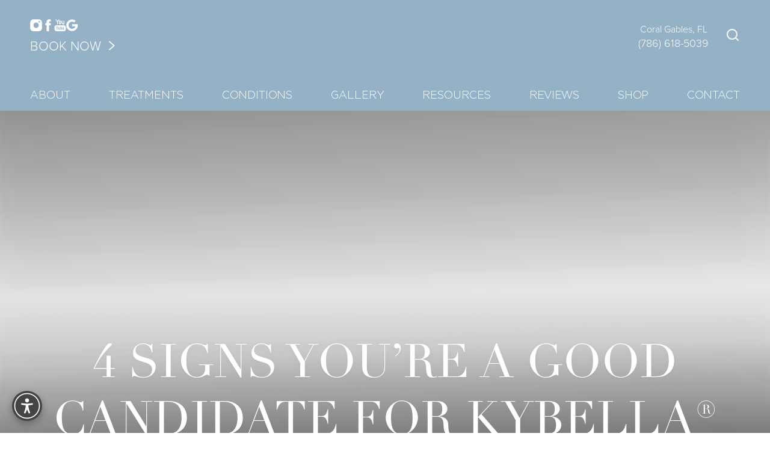

--- FILE ---
content_type: text/html
request_url: https://www.miamiskinandvein.com/blog/4-signs-youre-a-candidate-for-kybella/
body_size: 108127
content:
<!DOCTYPE html><html lang="en-US"> <!-- 
   _________________                                                        
  /\      _____     \     ______             ___  ___                       
  \ \     \    /     \   /\__  _\          /'___\/\_ \                      
   \ \     \  / /     \  \/_/\ \/     ___ /\ \__/\//\ \    __  __  __  _    
    \ \     \/ / \     \    \ \ \   /' _ `\ \ ,__\ \ \ \  /\ \/\ \/\ \/'\   
     \ \      /   \     \    \_\ \__/\ \/\ \ \ \_/  \_\ \_\ \ \_\ \/>  </   
      \ \     \____\     \   /\_____\ \_\ \_\ \_\   /\____\\ \____//\_/\_\  
       \ \________________\  \/_____/\/_/\/_/\/_/   \/____/ \/___/ \//\/_/  
        \/________________/                                                 
--> <head><meta charset="utf-8"><meta name="viewport" content="width=device-width, initial-scale=1, shrink-to-fit=no"><meta http-equiv="x-ua-compatible" content="ie=edge"><meta name="generator" content="Influx CMS"><meta name="swap" content="miamiskinandvein.com"><meta name="city" content="Coral Gables"><meta name="country" content><meta name="state" content="FL"><meta name="zipcode" content="33143"><meta property="og:locale" content="en_US"><meta property="og:type" content="website"><meta property="og:title" content="4 Signs You're a Good Candidate for Kybella® - Coral Gables, FL"><meta property="og:description" content="4 Signs You're a Good Candidate for Kybella® - Miami Skin &#38; Vein"><meta property="og:site_name" content="Miami Skin &#38; Vein"><link rel="sitemap" type="application/xml" href="/sitemap.xml"><link rel="canonical" href="https://www.miamiskinandvein.com/blog/4-signs-youre-a-candidate-for-kybella/"><link rel="preconnect" href="https://use.typekit.net/"><link rel="icon" type="image/png" href="/_static_/logos/favicon.png" sizes="any"><meta property="og:image" content="/_static_/background/og-feat.jpg"><title>4 Signs You&#39;re a Good Candidate for Kybella® - Coral Gables, FL</title><meta name="description" content="4 Signs You're a Good Candidate for Kybella® - Miami Skin &#38; Vein"><link rel="preconnect" href="https://cms-site-bucket.s3.us-west-2.amazonaws.com/"/>
<link rel="preconnect" href="https://www.googletagmanager.com/" />
<link rel="preconnect" href="https://www.google-analytics.com/"/>
<!-- deploy  -->
<script type="application/ld+json">{"@context":{"@vocab":"https://www.schema.org/"},"@graph":[{"@id":"https://www.miamiskinandvein.com/","@type":["Physician","MedicalOrganization","Website"],"additionalType":"MedicalBusiness","name":"Miami Skin and Vein","address":{"@type":"PostalAddress","streetAddress":"6705 Red Rd Suite 608","addressLocality":"Coral Gables","addressRegion":"FL","postalCode":"33143","addressCountry":"US"},"image":"https://www.miamiskinandvein.com/_static_/masthead/about-09.jpg","telephone":"+1-786-618-5039","url":"https://www.miamiskinandvein.com/","logo":"https://influx-site-assets.s3.us-west-2.amazonaws.com/miamiskinandvein.com/logos/footer_logo.png?1751385644848","description":"Miami Skin & Vein is a physician-led aesthetic medicine clinic in Coral Gables, FL, specializing in advanced cosmetic injectables, laser treatments, and evidence-based skin rejuvenation. Led by Harvard-trained Dr. Shaun Patel, our practice combines medical expertise with artistry to deliver natural, refined results that enhance your confidence. From Botox, dermal fillers, and Sculptra to laser resurfacing, Hydrafacial, and skin tightening, we provide customized, science-backed care in a boutique setting. Experience world-class aesthetics with results you can trust.","sameAs":["https://www.instagram.com/drshaunpatel","https://www.facebook.com/miamiskinandvein","https://www.youtube.com/channel/UCmKBWdL8dAbSe6_rIbvLI3A"],"memberOf":[{"@type":"MedicalOrganization","name":"American Society for Laser Medicine and Surgery"},{"@type":"Organization","name":"Galderma Aesthetic Injector Network (GAIN)"},{"@type":"Organization","name":"Candela (aesthetic laser/device company)"}],"contactPoint":[{"@type":"ContactPoint","telephone":"+1-786-618-5039","contactType":"customer service"},{"@type":"ContactPoint","telephone":"+1-786-686-0751","contactType":"customer service"}]},{"@type":"LocalBusiness","parentOrganization":{"name":"Miami Skin and Vein"},"name":"Miami Skin and Vein - Coral Gables","image":"https://www.miamiskinandvein.com/_static_/masthead/about-09.jpg","telephone":"+1-786-618-5039","openingHoursSpecification":[{"@type":"OpeningHoursSpecification","dayOfWeek":["Monday"],"opens":"09:00","closes":"17:00"},{"@type":"OpeningHoursSpecification","dayOfWeek":["Tuesday"],"opens":"09:00","closes":"17:00"},{"@type":"OpeningHoursSpecification","dayOfWeek":["Wednesday"],"opens":"09:00","closes":"17:00"},{"@type":"OpeningHoursSpecification","dayOfWeek":["Thursday"],"opens":"09:00","closes":"17:00"},{"@type":"OpeningHoursSpecification","dayOfWeek":["Friday"],"opens":"09:00","closes":"17:00"},{"@type":"OpeningHoursSpecification","dayOfWeek":["Saturday","Sunday"],"opens":"00:00","closes":"00:00","validFrom":"Closed"}],"hasMap":"https://maps.app.goo.gl/VQdXL9TTPwZ7Dcwh8","aggregateRating":{"@type":"AggregateRating","ratingValue":"4.8","reviewCount":"330"},"address":{"@type":"PostalAddress","streetAddress":"6705 Red Rd Suite 608","addressLocality":"Coral Gables","addressRegion":"FL","postalCode":"33143","addressCountry":"US"},"location":{"@type":"Place","geo":{"@type":"GeoCoordinates","latitude":"25.706292539567972","longitude":"-80.28481159073807"}},"knowsAbout":[{"@type":"MedicalProcedure","name":"Botox","url":"https://en.wikipedia.org/wiki/Botulinum_toxin"},{"@type":"MedicalProcedure","name":"Dermal Fillers","url":"https://en.wikipedia.org/wiki/Dermal_filler"},{"@type":"MedicalProcedure","name":"Sculptra (Poly-L-lactic acid)","url":"https://en.wikipedia.org/wiki/Poly-L-lactic_acid"},{"@type":"MedicalProcedure","name":"Laser Resurfacing","url":"https://en.wikipedia.org/wiki/Laser_resurfacing"},{"@type":"MedicalProcedure","name":"Laser Scar Treatment","url":"https://en.wikipedia.org/wiki/Laser_surgery"},{"@type":"MedicalProcedure","name":"Hydrafacial (Hydradermabrasion)","url":"https://en.wikipedia.org/wiki/Microdermabrasion"}],"areaServed":[{"@type":"City","name":"Coral Gables, Florida","@id":"https://en.wikipedia.org/wiki/Coral_Gables,_Florida"},{"@type":"City","name":"Miami, Florida","@id":"https://en.wikipedia.org/wiki/Miami"},{"@type":"City","name":"Hialeah, Florida","@id":"https://en.wikipedia.org/wiki/Hialeah,_Florida"},{"@type":"City","name":"Miami Beach, Florida","@id":"https://en.wikipedia.org/wiki/Miami_Beach,_Florida"}]},{"@type":"Person","name":"Dr. Shaun Patel","jobTitle":"Aesthetic Physician","worksFor":{"@id":"https://www.miamiskinandvein.com/"},"alumniOf":[{"@type":"CollegeOrUniversity","name":"University of Miami","description":"B.S., cum laude"},{"@type":"CollegeOrUniversity","name":"University of Miami Miller School of Medicine","description":"M.D., Alpha Omega Alpha (AOA)"},{"@type":"CollegeOrUniversity","name":"New York University","description":"Residency, Radiology"},{"@type":"CollegeOrUniversity","name":"Massachusetts General Hospital / Harvard Medical School","description":"Fellowship training (minimally invasive laser and injectable aesthetic treatments)"}],"affiliation":[{"@type":"MedicalOrganization","name":"American Society for Laser Medicine and Surgery"},{"@type":"Organization","name":"Galderma Aesthetic Injector Network (GAIN) Faculty"},{"@type":"Organization","name":"Candela (Key Opinion Leader)"}],"award":["Aspire Top 1% Galderma Practice Rewards 2025","RealSelf 500 (2016)","RealSelf Hall of Fame Inductee","RealSelf 2017"],"sameAs":["https://www.instagram.com/drshaunpatel"]},{"@type":"EducationalOrganization","description":"Education and training for Dr. Shaun Patel.","alumni":[{"@type":"Person","name":"Dr. Shaun Patel","alumniOf":[{"@type":"CollegeOrUniversity","name":"University of Miami","description":"B.S., cum laude"},{"@type":"CollegeOrUniversity","name":"University of Miami Miller School of Medicine","description":"M.D., Alpha Omega Alpha (AOA)"},{"@type":"CollegeOrUniversity","name":"New York University","description":"Residency, Radiology"},{"@type":"CollegeOrUniversity","name":"Massachusetts General Hospital / Harvard Medical School","description":"Fellowship training (minimally invasive laser and injectable aesthetic treatments)"}]}]}]}</script><script type="application/ld+json" id="newschema">
{"@context":"https://schema.org","@graph":[{"@type":"Organization","@id":"https://www.miamiskinandvein.com/#organization","name":"Miami Skin & Vein","url":"https://www.miamiskinandvein.com/","sameAs":["https://www.facebook.com/miamiskinandvein","https://www.instagram.com/drshaunpatel","https://www.youtube.com/channel/UCmKBWdL8dAbSe6_rIbvLI3A","https://www.google.com/maps/place/Miami+Skin+&+Vein/@25.7543472-80.261116817z/data=!3m1!4b1!4m5!3m4!1s0x88d9b79968fb20dd:0xf1336649799de28b!8m2!3d25.7543472!4d-80.2589281"],"logo":{"@type":"ImageObject","@id":"https://www.miamiskinandvein.com/#logo","url":"https://influx-site-assets.s3.us-west-2.amazonaws.com/miamiskinandvein.com/logos/footer_logo.png","contentUrl":"https://influx-site-assets.s3.us-west-2.amazonaws.com/miamiskinandvein.com/logos/footer_logo.png","caption":"Miami Skin & Vein"},"image":{"@type":"ImageObject","@id":"https://www.miamiskinandvein.com/#logo","url":"https://influx-site-assets.s3.us-west-2.amazonaws.com/miamiskinandvein.com/logos/footer_logo.png","contentUrl":"https://influx-site-assets.s3.us-west-2.amazonaws.com/miamiskinandvein.com/logos/footer_logo.png","caption":"Miami Skin & Vein"},"telephone":"(786) 618-5039","contactPoint":{"@type":"ContactPoint","telephone":"(786) 618-5039","contactType":"customer service"},"address":{"@type":"PostalAddress","streetAddress":"6705 Red Rd, Suite 608","addressLocality":"Coral Gables","addressRegion":"FL","postalCode":"33143","addressCountry":"US"},"aggregateRating":{"@type":"AggregateRating","ratingValue":"4.8","reviewCount":"401","bestRating":5,"worstRating":1}},{"@type":"WebSite","@id":"https://www.miamiskinandvein.com/#website","url":"https://www.miamiskinandvein.com/","name":"Miami Skin & Vein","publisher":{"@id":"https://www.miamiskinandvein.com/#organization"},"potentialAction":{"@type":"SearchAction","target":{"@type":"EntryPoint","urlTemplate":"https://www.miamiskinandvein.com/search?q={search_term_string}"},"query-input":"required name=search_term_string"}},{"@type":"BlogPosting","@id":"https://www.miamiskinandvein.com/blog/4-signs-youre-a-candidate-for-kybella/#article","headline":"4 Signs You're a Good Candidate for Kybella® - Coral Gables, FL","description":"4 Signs You're a Good Candidate for Kybella® - Miami Skin & Vein","url":"https://www.miamiskinandvein.com/blog/4-signs-youre-a-candidate-for-kybella/","isPartOf":{"@id":"https://www.miamiskinandvein.com/#website"},"publisher":{"@id":"https://www.miamiskinandvein.com/#organization"},"author":{"@id":"https://www.miamiskinandvein.com/#organization"},"inLanguage":"en-US","datePublished":"2025-07-08T13:16:34.027Z","dateModified":"2025-07-08T13:16:34.027Z","image":{"@type":"ImageObject","url":"https://influx-site-assets.s3.us-west-2.amazonaws.com/miamiskinandvein.com/masthead/blog-masthead.jpg"}}]}
</script><style>.leaflet-pane,.leaflet-tile,.leaflet-marker-icon,.leaflet-marker-shadow,.leaflet-tile-container,.leaflet-pane>svg,.leaflet-pane>canvas,.leaflet-zoom-box,.leaflet-image-layer,.leaflet-layer{position:absolute;left:0;top:0}.leaflet-container{overflow:hidden}.leaflet-tile,.leaflet-marker-icon,.leaflet-marker-shadow{-webkit-user-select:none;-moz-user-select:none;user-select:none;-webkit-user-drag:none}.leaflet-tile::selection{background:transparent}.leaflet-safari .leaflet-tile{image-rendering:-webkit-optimize-contrast}.leaflet-safari .leaflet-tile-container{width:1600px;height:1600px;-webkit-transform-origin:0 0}.leaflet-marker-icon,.leaflet-marker-shadow{display:block}.leaflet-container .leaflet-overlay-pane svg{max-width:none!important;max-height:none!important}.leaflet-container .leaflet-marker-pane img,.leaflet-container .leaflet-shadow-pane img,.leaflet-container .leaflet-tile-pane img,.leaflet-container img.leaflet-image-layer,.leaflet-container .leaflet-tile{max-width:none!important;max-height:none!important;width:auto;padding:0}.leaflet-container img.leaflet-tile{mix-blend-mode:plus-lighter}.leaflet-container.leaflet-touch-zoom{-ms-touch-action:pan-x pan-y;touch-action:pan-x pan-y}.leaflet-container.leaflet-touch-drag{-ms-touch-action:pinch-zoom;touch-action:none;touch-action:pinch-zoom}.leaflet-container.leaflet-touch-drag.leaflet-touch-zoom{-ms-touch-action:none;touch-action:none}.leaflet-container{-webkit-tap-highlight-color:transparent}.leaflet-container a{-webkit-tap-highlight-color:rgba(51,181,229,.4)}.leaflet-tile{filter:inherit;visibility:hidden}.leaflet-tile-loaded{visibility:inherit}.leaflet-zoom-box{width:0;height:0;-moz-box-sizing:border-box;box-sizing:border-box;z-index:800}.leaflet-overlay-pane svg{-moz-user-select:none}.leaflet-pane{z-index:400}.leaflet-tile-pane{z-index:200}.leaflet-overlay-pane{z-index:400}.leaflet-shadow-pane{z-index:500}.leaflet-marker-pane{z-index:600}.leaflet-tooltip-pane{z-index:650}.leaflet-popup-pane{z-index:700}.leaflet-map-pane canvas{z-index:100}.leaflet-map-pane svg{z-index:200}.leaflet-vml-shape{width:1px;height:1px}.lvml{behavior:url(#default#VML);display:inline-block;position:absolute}.leaflet-control{position:relative;z-index:800;pointer-events:visiblePainted;pointer-events:auto}.leaflet-top,.leaflet-bottom{position:absolute;z-index:1000;pointer-events:none}.leaflet-top{top:0}.leaflet-right{right:0}.leaflet-bottom{bottom:0}.leaflet-left{left:0}.leaflet-control{float:left;clear:both}.leaflet-right .leaflet-control{float:right}.leaflet-top .leaflet-control{margin-top:10px}.leaflet-bottom .leaflet-control{margin-bottom:10px}.leaflet-left .leaflet-control{margin-left:10px}.leaflet-right .leaflet-control{margin-right:10px}.leaflet-fade-anim .leaflet-popup{opacity:0;-webkit-transition:opacity .2s linear;-moz-transition:opacity .2s linear;transition:opacity .2s linear}.leaflet-fade-anim .leaflet-map-pane .leaflet-popup{opacity:1}.leaflet-zoom-animated{-webkit-transform-origin:0 0;-ms-transform-origin:0 0;transform-origin:0 0}svg.leaflet-zoom-animated{will-change:transform}.leaflet-zoom-anim .leaflet-zoom-animated{-webkit-transition:-webkit-transform .25s cubic-bezier(0,0,.25,1);-moz-transition:-moz-transform .25s cubic-bezier(0,0,.25,1);transition:transform .25s cubic-bezier(0,0,.25,1)}.leaflet-zoom-anim .leaflet-tile,.leaflet-pan-anim .leaflet-tile{-webkit-transition:none;-moz-transition:none;transition:none}.leaflet-zoom-anim .leaflet-zoom-hide{visibility:hidden}.leaflet-interactive{cursor:pointer}.leaflet-grab{cursor:-webkit-grab;cursor:-moz-grab;cursor:grab}.leaflet-crosshair,.leaflet-crosshair .leaflet-interactive{cursor:crosshair}.leaflet-popup-pane,.leaflet-control{cursor:auto}.leaflet-dragging .leaflet-grab,.leaflet-dragging .leaflet-grab .leaflet-interactive,.leaflet-dragging .leaflet-marker-draggable{cursor:move;cursor:-webkit-grabbing;cursor:-moz-grabbing;cursor:grabbing}.leaflet-marker-icon,.leaflet-marker-shadow,.leaflet-image-layer,.leaflet-pane>svg path,.leaflet-tile-container{pointer-events:none}.leaflet-marker-icon.leaflet-interactive,.leaflet-image-layer.leaflet-interactive,.leaflet-pane>svg path.leaflet-interactive,svg.leaflet-image-layer.leaflet-interactive path{pointer-events:visiblePainted;pointer-events:auto}.leaflet-container{background:#ddd;outline-offset:1px}.leaflet-container a{color:#0078a8}.leaflet-zoom-box{border:2px dotted #38f;background:#ffffff80}.leaflet-container{font-family:Helvetica Neue,Arial,Helvetica,sans-serif;font-size:12px;font-size:.75rem;line-height:1.5}.leaflet-bar{box-shadow:0 1px 5px #000000a6;border-radius:4px}.leaflet-bar a{background-color:#fff;border-bottom:1px solid #ccc;width:26px;height:26px;line-height:26px;display:block;text-align:center;text-decoration:none;color:#000}.leaflet-bar a,.leaflet-control-layers-toggle{background-position:50% 50%;background-repeat:no-repeat;display:block}.leaflet-bar a:hover,.leaflet-bar a:focus{background-color:#f4f4f4}.leaflet-bar a:first-child{border-top-left-radius:4px;border-top-right-radius:4px}.leaflet-bar a:last-child{border-bottom-left-radius:4px;border-bottom-right-radius:4px;border-bottom:none}.leaflet-bar a.leaflet-disabled{cursor:default;background-color:#f4f4f4;color:#bbb}.leaflet-touch .leaflet-bar a{width:30px;height:30px;line-height:30px}.leaflet-touch .leaflet-bar a:first-child{border-top-left-radius:2px;border-top-right-radius:2px}.leaflet-touch .leaflet-bar a:last-child{border-bottom-left-radius:2px;border-bottom-right-radius:2px}.leaflet-control-zoom-in,.leaflet-control-zoom-out{font:700 18px Lucida Console,Monaco,monospace;text-indent:1px}.leaflet-touch .leaflet-control-zoom-in,.leaflet-touch .leaflet-control-zoom-out{font-size:22px}.leaflet-control-layers{box-shadow:0 1px 5px #0006;background:#fff;border-radius:5px}.leaflet-control-layers-toggle{background-image:url([data-uri]);width:36px;height:36px}.leaflet-retina .leaflet-control-layers-toggle{background-image:url([data-uri]);background-size:26px 26px}.leaflet-touch .leaflet-control-layers-toggle{width:44px;height:44px}.leaflet-control-layers .leaflet-control-layers-list,.leaflet-control-layers-expanded .leaflet-control-layers-toggle{display:none}.leaflet-control-layers-expanded .leaflet-control-layers-list{display:block;position:relative}.leaflet-control-layers-expanded{padding:6px 10px 6px 6px;color:#333;background:#fff}.leaflet-control-layers-scrollbar{overflow-y:scroll;overflow-x:hidden;padding-right:5px}.leaflet-control-layers-selector{margin-top:2px;position:relative;top:1px}.leaflet-control-layers label{display:block;font-size:13px;font-size:1.08333em}.leaflet-control-layers-separator{height:0;border-top:1px solid #ddd;margin:5px -10px 5px -6px}.leaflet-default-icon-path{background-image:url([data-uri])}.leaflet-container .leaflet-control-attribution{background:#fff;background:#fffc;margin:0}.leaflet-control-attribution,.leaflet-control-scale-line{padding:0 5px;color:#333;line-height:1.4}.leaflet-control-attribution a{text-decoration:none}.leaflet-control-attribution a:hover,.leaflet-control-attribution a:focus{text-decoration:underline}.leaflet-attribution-flag{display:inline!important;vertical-align:baseline!important;width:1em;height:.6669em}.leaflet-left .leaflet-control-scale{margin-left:5px}.leaflet-bottom .leaflet-control-scale{margin-bottom:5px}.leaflet-control-scale-line{border:2px solid #777;border-top:none;line-height:1.1;padding:2px 5px 1px;white-space:nowrap;-moz-box-sizing:border-box;box-sizing:border-box;background:#fffc;text-shadow:1px 1px #fff}.leaflet-control-scale-line:not(:first-child){border-top:2px solid #777;border-bottom:none;margin-top:-2px}.leaflet-control-scale-line:not(:first-child):not(:last-child){border-bottom:2px solid #777}.leaflet-touch .leaflet-control-attribution,.leaflet-touch .leaflet-control-layers,.leaflet-touch .leaflet-bar{box-shadow:none}.leaflet-touch .leaflet-control-layers,.leaflet-touch .leaflet-bar{border:2px solid rgba(0,0,0,.2);background-clip:padding-box}.leaflet-popup{position:absolute;text-align:center;margin-bottom:20px}.leaflet-popup-content-wrapper{padding:1px;text-align:left;border-radius:12px}.leaflet-popup-content{margin:13px 24px 13px 20px;line-height:1.3;font-size:13px;font-size:1.08333em;min-height:1px}.leaflet-popup-content p{margin:1.3em 0}.leaflet-popup-tip-container{width:40px;height:20px;position:absolute;left:50%;margin-top:-1px;margin-left:-20px;overflow:hidden;pointer-events:none}.leaflet-popup-tip{width:17px;height:17px;padding:1px;margin:-10px auto 0;pointer-events:auto;-webkit-transform:rotate(45deg);-moz-transform:rotate(45deg);-ms-transform:rotate(45deg);transform:rotate(45deg)}.leaflet-popup-content-wrapper,.leaflet-popup-tip{background:#fff;color:#333;box-shadow:0 3px 14px #0006}.leaflet-container a.leaflet-popup-close-button{position:absolute;top:0;right:0;border:none;text-align:center;width:24px;height:24px;font:16px/24px Tahoma,Verdana,sans-serif;color:#757575;text-decoration:none;background:transparent}.leaflet-container a.leaflet-popup-close-button:hover,.leaflet-container a.leaflet-popup-close-button:focus{color:#585858}.leaflet-popup-scrolled{overflow:auto}.leaflet-oldie .leaflet-popup-content-wrapper{-ms-zoom:1}.leaflet-oldie .leaflet-popup-tip{width:24px;margin:0 auto;-ms-filter:"progid:DXImageTransform.Microsoft.Matrix(M11=0.70710678, M12=0.70710678, M21=-0.70710678, M22=0.70710678)";filter:progid:DXImageTransform.Microsoft.Matrix(M11=.70710678,M12=.70710678,M21=-.70710678,M22=.70710678)}.leaflet-oldie .leaflet-control-zoom,.leaflet-oldie .leaflet-control-layers,.leaflet-oldie .leaflet-popup-content-wrapper,.leaflet-oldie .leaflet-popup-tip{border:1px solid #999}.leaflet-div-icon{background:#fff;border:1px solid #666}.leaflet-tooltip{position:absolute;padding:6px;background-color:#fff;border:1px solid #fff;border-radius:3px;color:#222;white-space:nowrap;-webkit-user-select:none;-moz-user-select:none;-ms-user-select:none;user-select:none;pointer-events:none;box-shadow:0 1px 3px #0006}.leaflet-tooltip.leaflet-interactive{cursor:pointer;pointer-events:auto}.leaflet-tooltip-top:before,.leaflet-tooltip-bottom:before,.leaflet-tooltip-left:before,.leaflet-tooltip-right:before{position:absolute;pointer-events:none;border:6px solid transparent;background:transparent;content:""}.leaflet-tooltip-bottom{margin-top:6px}.leaflet-tooltip-top{margin-top:-6px}.leaflet-tooltip-bottom:before,.leaflet-tooltip-top:before{left:50%;margin-left:-6px}.leaflet-tooltip-top:before{bottom:0;margin-bottom:-12px;border-top-color:#fff}.leaflet-tooltip-bottom:before{top:0;margin-top:-12px;margin-left:-6px;border-bottom-color:#fff}.leaflet-tooltip-left{margin-left:-6px}.leaflet-tooltip-right{margin-left:6px}.leaflet-tooltip-left:before,.leaflet-tooltip-right:before{top:50%;margin-top:-6px}.leaflet-tooltip-left:before{right:0;margin-right:-12px;border-left-color:#fff}.leaflet-tooltip-right:before{left:0;margin-left:-12px;border-right-color:#fff}@media print{.leaflet-control{-webkit-print-color-adjust:exact;print-color-adjust:exact}}
@charset "UTF-8";.header[data-astro-cid-sat56psi]{html.open &{background:transparent!important;background-color:transparent!important;overflow:visible}}.navbar__logo[data-astro-cid-sat56psi],.navbar__logo__scrolled[data-astro-cid-sat56psi]{transition:opacity .3s ease-in-out}.navbar__logo__scrolled[data-astro-cid-sat56psi]{position:absolute;top:0;left:0;right:0}/*! minireset.css v0.0.6 | MIT License | github.com/jgthms/minireset.css */html,body,p,ol,ul,li,dl,dt,dd,blockquote,figure,fieldset,legend,textarea,pre,iframe,hr,h1,h2,h3,h4,h5,h6{margin:0;padding:0}.gatsby-image-wrapper{position:relative;overflow:hidden!important}.gatsby-image-wrapper img,.gatsby-image-wrapper video{height:100%;inset:0;margin:0;max-width:none;padding:0;position:absolute;width:100%;object-fit:cover}.gatsby-image-wrapper-constrained{display:inline-block;vertical-align:top}@font-face{font-family:italiana;src:url(/assets/font/Italiana-Regular.ttf) format("truetype");font-display:auto;font-style:normal;font-weight:400;font-stretch:normal}@font-face{font-family:stiepa-sans;src:url(/assets/font/StiepaSans-Regular.ttf) format("truetype");font-display:auto;font-style:normal;font-weight:400;font-stretch:normal}@font-face{font-family:linotype-didot;src:url(https://use.typekit.net/af/37bfed/00000000000000007735bbdf/31/l?primer=7cdcb44be4a7db8877ffa5c0007b8dd865b3bbc383831fe2ea177f62257a9191&fvd=n4&v=3) format("woff2"),url(https://use.typekit.net/af/37bfed/00000000000000007735bbdf/31/d?primer=7cdcb44be4a7db8877ffa5c0007b8dd865b3bbc383831fe2ea177f62257a9191&fvd=n4&v=3) format("woff"),url(https://use.typekit.net/af/37bfed/00000000000000007735bbdf/31/a?primer=7cdcb44be4a7db8877ffa5c0007b8dd865b3bbc383831fe2ea177f62257a9191&fvd=n4&v=3) format("opentype");font-display:auto;font-style:normal;font-weight:400;font-stretch:normal}@font-face{font-family:linotype-didot;src:url(https://use.typekit.net/af/b88612/00000000000000007735bbdc/31/l?primer=7cdcb44be4a7db8877ffa5c0007b8dd865b3bbc383831fe2ea177f62257a9191&fvd=i4&v=3) format("woff2"),url(https://use.typekit.net/af/b88612/00000000000000007735bbdc/31/d?primer=7cdcb44be4a7db8877ffa5c0007b8dd865b3bbc383831fe2ea177f62257a9191&fvd=i4&v=3) format("woff"),url(https://use.typekit.net/af/b88612/00000000000000007735bbdc/31/a?primer=7cdcb44be4a7db8877ffa5c0007b8dd865b3bbc383831fe2ea177f62257a9191&fvd=i4&v=3) format("opentype");font-display:auto;font-style:italic;font-weight:400;font-stretch:normal}@font-face{font-family:proxima-nova;src:url(https://use.typekit.net/af/5be242/00000000000000007735e603/31/l?primer=7cdcb44be4a7db8877ffa5c0007b8dd865b3bbc383831fe2ea177f62257a9191&fvd=n7&v=3) format("woff2"),url(https://use.typekit.net/af/5be242/00000000000000007735e603/31/d?primer=7cdcb44be4a7db8877ffa5c0007b8dd865b3bbc383831fe2ea177f62257a9191&fvd=n7&v=3) format("woff"),url(https://use.typekit.net/af/5be242/00000000000000007735e603/31/a?primer=7cdcb44be4a7db8877ffa5c0007b8dd865b3bbc383831fe2ea177f62257a9191&fvd=n7&v=3) format("opentype");font-display:auto;font-style:normal;font-weight:700;font-stretch:normal}@font-face{font-family:proxima-nova;src:url(https://use.typekit.net/af/38ea3a/00000000000000007758cf7d/31/l?primer=7cdcb44be4a7db8877ffa5c0007b8dd865b3bbc383831fe2ea177f62257a9191&fvd=i7&v=3) format("woff2"),url(https://use.typekit.net/af/38ea3a/00000000000000007758cf7d/31/d?primer=7cdcb44be4a7db8877ffa5c0007b8dd865b3bbc383831fe2ea177f62257a9191&fvd=i7&v=3) format("woff"),url(https://use.typekit.net/af/38ea3a/00000000000000007758cf7d/31/a?primer=7cdcb44be4a7db8877ffa5c0007b8dd865b3bbc383831fe2ea177f62257a9191&fvd=i7&v=3) format("opentype");font-display:auto;font-style:italic;font-weight:700;font-stretch:normal}@font-face{font-family:proxima-nova;src:url(https://use.typekit.net/af/3888dc/00000000000000007735e606/31/l?primer=7cdcb44be4a7db8877ffa5c0007b8dd865b3bbc383831fe2ea177f62257a9191&fvd=n3&v=3) format("woff2"),url(https://use.typekit.net/af/3888dc/00000000000000007735e606/31/d?primer=7cdcb44be4a7db8877ffa5c0007b8dd865b3bbc383831fe2ea177f62257a9191&fvd=n3&v=3) format("woff"),url(https://use.typekit.net/af/3888dc/00000000000000007735e606/31/a?primer=7cdcb44be4a7db8877ffa5c0007b8dd865b3bbc383831fe2ea177f62257a9191&fvd=n3&v=3) format("opentype");font-display:auto;font-style:normal;font-weight:300;font-stretch:normal}@font-face{font-family:proxima-nova;src:url(https://use.typekit.net/af/0b8052/00000000000000007758cf90/31/l?primer=7cdcb44be4a7db8877ffa5c0007b8dd865b3bbc383831fe2ea177f62257a9191&fvd=i3&v=3) format("woff2"),url(https://use.typekit.net/af/0b8052/00000000000000007758cf90/31/d?primer=7cdcb44be4a7db8877ffa5c0007b8dd865b3bbc383831fe2ea177f62257a9191&fvd=i3&v=3) format("woff"),url(https://use.typekit.net/af/0b8052/00000000000000007758cf90/31/a?primer=7cdcb44be4a7db8877ffa5c0007b8dd865b3bbc383831fe2ea177f62257a9191&fvd=i3&v=3) format("opentype");font-display:auto;font-style:italic;font-weight:300;font-stretch:normal}.select select:focus,.select select.is-focused,.select select:active,.select select.is-active,*:focus{outline:none}.select select:focus,.select select.is-focused,.select select:active,.select select.is-active{border:none}menu{list-style-type:none;margin-block-start:0;margin-block-end:0;margin-inline-start:0px;margin-inline-end:0px;padding-inline-start:0}html,body{overflow-x:hidden}a{text-decoration:none;color:inherit}img{max-width:100%;vertical-align:middle}hr{height:1px;background:#000;border:none}.video-container{position:relative;padding-bottom:56.25%;height:0}.video-container img{width:100%}.video-container.is-1-by-2{padding-bottom:42.15%}.video-container iframe,.video-container video{position:absolute;top:0;left:0;width:100%;height:100%}.video-container.youtube-container{overflow:hidden}.video-container.youtube-container img{top:0;left:0;position:absolute;height:100%;width:100%;object-fit:cover}.video-container.youtube-container:after{content:"";position:absolute;width:100%;height:100%;left:0;top:0;background-image:url(/assets/img/_defaults/youtube-play-button.svg);background-size:80px;background-repeat:no-repeat;background-position:center center;cursor:pointer}.video-container.youtube-container.loaded img{display:none}.video-container.youtube-container.loaded:after{content:none}a{transition:color .4s ease;display:inline-block}@media (max-width:840px){a{display:inline}}a:hover{color:#aaa090}ul.no-bullet{list-style-type:none!important;padding-left:0!important}section:not(.header):not(.footer):not(.masthead) p>a:not(.button),section:not(.header):not(.footer):not(.masthead) li>a:not(.button),section:not(.header):not(.footer):not(.masthead) span>a:not(.button){color:#aaa090;display:inline;background:linear-gradient(#aaa090,#aaa090);background-size:0 1px;background-position:0 100%;background-repeat:no-repeat;transition:background-size .4s ease}section:not(.header):not(.footer):not(.masthead) p>a:not(.button):hover,section:not(.header):not(.footer):not(.masthead) p>a:not(.button):focus,section:not(.header):not(.footer):not(.masthead) li>a:not(.button):hover,section:not(.header):not(.footer):not(.masthead) li>a:not(.button):focus,section:not(.header):not(.footer):not(.masthead) span>a:not(.button):hover,section:not(.header):not(.footer):not(.masthead) span>a:not(.button):focus{color:#aaa090;background-size:100% 1px}.link{color:#aaa090;display:inline;background:linear-gradient(#aaa090,#aaa090);background-size:0 1px;background-position:0 100%;background-repeat:no-repeat;transition:background-size .4s ease}.link:hover,.link:focus{color:#aaa090;background-size:100% 1px}section:not(.header):not(.footer):not(.masthead) ul{list-style-type:disc;padding-left:1.5em}section:not(.header):not(.footer):not(.masthead) ol{list-style-type:decimal;padding-left:1.5em}.open .fixedAda{z-index:-1}.modal .modal-content{display:block;min-width:50%}@media (max-width:1024px){.modal .modal-content{min-width:80%;max-width:1200px}}.accessibility-highlight-links a:not(.accessibility-body a):not(.accessibility-body *),.accessibility-highlight-links a:not(.accessibility-body a):not(.accessibility-body *) *{transition:background-size .4s;text-decoration:underline!important;color:#ff0!important;background-color:#736868!important}.accessibility-hide-images img{opacity:0!important}html.accessibility-dyslexia-mode *{font-family:OpenDyslexic,sans-serif!important}.accessibility-header-title{margin:0;font-size:18px;font-family:proxima-nova,serif!important;color:#fff!important}@media (max-width:480px){.accessibility-header-title{font-size:14px}}.accessibility-launcher{position:fixed;bottom:20px;left:20px;width:50px;height:50px;border-radius:50%;background-color:#444;border:none;cursor:pointer;box-shadow:0 4px 12px #0000004d;z-index:9999;display:flex;align-items:center;justify-content:center;transition:transform .2s}@media (max-width:1024px){.accessibility-launcher{display:none}}.accessibility-launcher-icon{display:flex;align-items:center;justify-content:center;width:100%;height:100%}.accessibility-panel{position:fixed;top:20px;left:20px;bottom:80px;width:375px;background:#444;color:#fff;border-radius:12px;box-shadow:0 10px 25px #0000004d;z-index:10000;display:flex;flex-direction:column;overflow:hidden;opacity:1;transform:translateY(0);transition:opacity .3s,transform .3s}@media (max-width:480px){.accessibility-panel{width:325px;bottom:10px;left:10px}}.accessibility-panel.hidden{opacity:0;pointer-events:none;transform:translateY(20px)}.accessibility-panel-inner{display:flex;flex-direction:column;height:100%}.accessibility-header{display:flex;justify-content:space-between;align-items:center;padding:16px;border-bottom:1px solid rgba(255,255,255,.1);background:#0000001a}.accessibility-header-close{background:transparent;border:none;color:#fff;cursor:pointer;text-decoration:none;line-height:0!important;padding:5px}.accessibility-body{flex:1;overflow-y:auto;padding:10px 10px 0;margin-bottom:10px}.accessibility-feature-grid{display:grid;grid-template-columns:1fr 1fr;gap:10px;height:100%}.accessibility-feature-btn{background:#555;border:2px solid transparent;border-radius:8px;color:#fff;padding:15px 10px;display:flex;flex-direction:column;align-items:center;justify-content:center;cursor:pointer;transition:all .2s;min-height:100px;text-decoration:none}.accessibility-feature-btn[aria-pressed=true]{background:#fff;color:#000;border-color:#000}.icon-char{font-size:30px;margin-bottom:8px;display:block}.accessibility-feature-name{font-size:13px;line-height:1.2;text-align:center;margin-bottom:6px}.accessibility-feature-steps{display:flex;gap:4px}.step-dot{width:6px;height:6px;border-radius:50%;background-color:#d3d3d3}.accessibility-feature-btn[data-current-step="1"] .step-dot[data-step-index="1"],.accessibility-feature-btn[data-current-step="2"] .step-dot[data-step-index="1"],.accessibility-feature-btn[data-current-step="2"] .step-dot[data-step-index="2"],.accessibility-feature-btn[data-current-step="3"] .step-dot[data-step-index="1"],.accessibility-feature-btn[data-current-step="3"] .step-dot[data-step-index="2"],.accessibility-feature-btn[data-current-step="3"] .step-dot[data-step-index="3"]{background:#000}.accessibility-btn-reset,.accessibility-btn-reset *{font-size:16px!important;font-family:proxima-nova,serif}.accessibility-footer{padding:16px;border-top:1px solid rgba(255,255,255,.1);background:#0000001a;display:flex;justify-content:space-between;align-items:center}.accessibility-feature-btn:hover:not([aria-pressed=true]){background:#555;color:#fff;border-color:transparent}.accessibility-feature-btn:focus{background:#fff;color:#000;border-color:#000;outline:none}.accessibility-btn-reset:focus{background-color:#fff;color:#000;padding:10px;border-radius:8px;outline:none}.accessibility-feature-btn[aria-pressed=true]:hover{background:#fff;color:#000;border-color:#000}.accessibility-btn-reset{cursor:pointer;line-height:0!important}.accessibility-panel,.accessibility-panel *{user-select:none!important}.accessibility-menu-small-text{font-size:12px}.accessibility-header-close:focus-visible{background-color:#fff!important;color:#000!important;border-radius:50%}.accessibility-btn-widget-theme{background:none;border:none;cursor:pointer;padding:8px;color:inherit;display:flex;align-items:center;border-radius:4px;transition:background-color .2s}.accessibility-btn-widget-theme:hover,.accessibility-btn-widget-theme:focus-visible{background-color:#ffffff1a;outline:2px solid currentColor}.widget-light-mode{background:#fff;color:#000}.widget-light-mode .accessibility-header,.widget-light-mode .accessibility-footer{background:#f4f4f4;border-color:#0000001a}.widget-light-mode .accessibility-header-title{color:#000!important}.widget-light-mode .accessibility-header-close{color:#000}.widget-light-mode .accessibility-header-close:focus-visible{background-color:#000!important;color:#fff!important}.widget-light-mode .accessibility-feature-btn{background:#e5e5e5;color:#000}.widget-light-mode .accessibility-feature-btn:hover:not([aria-pressed=true]){background:#d4d4d4;color:#000}.widget-light-mode .accessibility-feature-btn[aria-pressed=true]{background:#333;color:#fff;border-color:#333}.widget-light-mode .accessibility-feature-btn[aria-pressed=true] .step-dot{background-color:#ffffff4d}.widget-light-mode .accessibility-feature-btn:focus{background:#000;color:#fff;border-color:#000}.widget-light-mode .step-dot{background-color:#999}.widget-light-mode .accessibility-feature-btn[data-current-step="1"] .step-dot[data-step-index="1"],.widget-light-mode .accessibility-feature-btn[data-current-step="2"] .step-dot[data-step-index="1"],.widget-light-mode .accessibility-feature-btn[data-current-step="2"] .step-dot[data-step-index="2"],.widget-light-mode .accessibility-feature-btn[data-current-step="3"] .step-dot[data-step-index="1"],.widget-light-mode .accessibility-feature-btn[data-current-step="3"] .step-dot[data-step-index="2"],.widget-light-mode .accessibility-feature-btn[data-current-step="3"] .step-dot[data-step-index="3"]{background:#fff}.widget-light-mode .accessibility-btn-reset:focus{background-color:#000;color:#fff}.widget-light-mode .accessibility-btn-widget-theme:hover,.widget-light-mode .accessibility-btn-widget-theme:focus-visible{background-color:#0000000d}.accessibility-btn-oversize{margin-left:auto}.accessibility-btn-oversize,.accessibility-btn-square{background:none;border:none;cursor:pointer;padding:8px;color:inherit;display:flex;align-items:center;border-radius:4px;transition:background-color .2s}.accessibility-btn-oversize:hover,.accessibility-btn-oversize:focus-visible,.accessibility-btn-square:hover,.accessibility-btn-square:focus-visible{background-color:#ffffff1a!important;outline:2px solid currentColor}.widget-light-mode .accessibility-btn-oversize:hover,.widget-light-mode .accessibility-btn-oversize:focus-visible,.widget-light-mode .accessibility-btn-square:hover,.widget-light-mode .accessibility-btn-square:focus-visible{background-color:#0000000d!important}.oversized-widget{width:40vw;max-width:565px;min-width:320px;left:20px;top:20px;transform:none}@media (max-width:768px){.oversized-widget{width:90vw;left:5vw;top:10px;bottom:80px}.oversized-widget .accessibility-header{padding:16px}.oversized-widget .accessibility-body{padding:10px;overflow-y:auto}.oversized-widget .accessibility-feature-grid{grid-template-columns:1fr 1fr;gap:8px}.oversized-widget .accessibility-feature-btn{min-height:120px;padding:16px 10px}.oversized-widget .icon-char{font-size:30px;margin-bottom:8px}.oversized-widget .accessibility-feature-name{font-size:14px}}.oversized-widget .accessibility-header{padding:24px}.oversized-widget .accessibility-body{padding:15px;margin-bottom:15px}.oversized-widget .accessibility-feature-grid{gap:15px}.oversized-widget .accessibility-feature-btn{min-height:150px;padding:22px 15px}.oversized-widget .icon-char{font-size:45px;margin-bottom:12px}.oversized-widget .icon-char svg{width:1em;height:1em}.oversized-widget .accessibility-feature-name{font-size:19px}.oversized-widget .accessibility-feature-steps{gap:6px}.oversized-widget .step-dot{width:9px;height:9px}.visible-fix{visibility:visible!important;animation-name:fadeIn!important}.box-shadow-light{box-shadow:0 0 40px #00000026}.box-shadow-dark{box-shadow:0 0 50px #00000040}.box-shadow-smooth,.locations-cards-full-container .locations-full-flex-container .locations-full-single-container,.locations-cards-minimal-container .locations-minimal-flex-container .locations-minimal-single-container.full-width-background-image-container{box-shadow:0 2.76726px 2.21381px #00000005,0 6.6501px 5.32008px #00000007,0 12.5216px 10.0172px #00000009,0 22.3363px 17.869px #0000000b,0 41.7776px 33.4221px #0000000d,0 100px 80px #00000012}.relative{position:relative!important}.nolink{cursor:default}.nolink:hover{color:inherit}:root{--desktopWidth:$desktop;--tabletWidth:$tablet;--marginDesktop:$margin-desktop;--marginTouch:$margin-touch;--fullHd:$fullhd}.ratings,.ratingstars{display:inline-flex;align-items:center;flex-wrap:wrap}.ratingstars .ratings-number{font-size:54px;margin-right:8px;color:#695f59}.ratingstars .ratings-stars img{height:24px}.ratingstars .ratings-stars img+img{margin-left:4px}.ratingstars .ratings-text{font-size:14px}.influx-link{display:flex;flex-wrap:wrap;align-items:center;justify-content:flex-end}@media (max-width:840px){.influx-link{justify-content:center}}.influx-link img{padding-bottom:5px;padding-right:.5em}@media (max-width:480px){.is-hidden-mobile{display:none!important}}@media (max-width:840px){.is-hidden-tablet{display:none!important}}@media (max-width:1024px){.is-hidden-desktop{display:none!important}}@media (max-width:1280px){.is-hidden-widescreen{display:none!important}}@media (max-width:2000px){.is-hidden-fullhd{display:none!important}}@media (min-width:481px){.is-visible-mobile{display:none!important}}@media (min-width:841px){.is-visible-tablet{display:none!important}}@media (min-width:1025px){.is-visible-desktop{display:none!important}}@media (min-width:1281px){.is-visible-widescreen{display:none!important}}@media (min-width:2001px){.is-visible-fullhd{display:none!important}}.is-visible-scrolled{display:none}.scrolled .is-visible-scrolled{display:inherit}.scrolled .is-hidden-scrolled{display:none}.overflow-hidden{overflow:hidden!important}.z1{z-index:1!important}.z-neg-1{z-index:-1!important}.filter-white{filter:brightness(0) invert(1)}.filter-black{filter:brightness(0) saturate(100%)}.width-auto{width:auto!important}.width-100{width:100%;max-width:100%!important}.invisible{display:none}.ar-1-1{aspect-ratio:1/1}.ar-16-9{aspect-ratio:16/9}.ar-9-16{aspect-ratio:9/16}.ar-4-3{aspect-ratio:4/3}.ar-3-4{aspect-ratio:3/4}.ar-1-2{aspect-ratio:1/2}.ar-2-1{aspect-ratio:2/1}.two-column-section-text,.one-column-section-text,p{margin-bottom:35px}@keyframes zoomOut{0%{transform:scale(1.1)}to{transform:scale(1)}}@-webkit-keyframes zoomOut{0%{transform:scale(1.1)}to{transform:scale(1)}}.zoomOut{transform:scale(1.1)}.zoomOut.animated,.animate.animated+.zoomOut.connect-animate,body:not(.home-page) .one-column-section-container.social-media-single .title-container .title-md>span.animated:first-child+.zoomOut.connect-animate,.animate+.animated.connect-animate+.zoomOut.connect-animate,body:not(.home-page) .one-column-section-container.social-media-single .title-container .title-md>span:first-child+.animated.connect-animate+.zoomOut.connect-animate{animation:1s cubic-bezier(.25,.46,.45,.94) 1 forwards zoomOut}.zoomOutBg:after{transform:scale(1.1)}.zoomOutBg.animated:after,.animate.animated+.zoomOutBg.connect-animate:after,body:not(.home-page) .one-column-section-container.social-media-single .title-container .title-md>span.animated:first-child+.zoomOutBg.connect-animate:after,.animate+.animated.connect-animate+.zoomOutBg.connect-animate:after,body:not(.home-page) .one-column-section-container.social-media-single .title-container .title-md>span:first-child+.animated.connect-animate+.zoomOutBg.connect-animate:after{animation:1s cubic-bezier(.25,.46,.45,.94) 0s 1 forwards zoomOut}@keyframes zoomOutFadeIn{0%{transform:scale(1.1);opacity:0}to{transform:scale(1);opacity:1}}@-webkit-keyframes zoomOutFadeIn{0%{transform:scale(1.1);opacity:0}to{transform:scale(1);opacity:1}}.zoomOutFadeIn{transform:scale(1.1);opacity:0}.zoomOutFadeIn.animated,.animate.animated+.zoomOutFadeIn.connect-animate,body:not(.home-page) .one-column-section-container.social-media-single .title-container .title-md>span.animated:first-child+.zoomOutFadeIn.connect-animate,.animate+.animated.connect-animate+.zoomOutFadeIn.connect-animate,body:not(.home-page) .one-column-section-container.social-media-single .title-container .title-md>span:first-child+.animated.connect-animate+.zoomOutFadeIn.connect-animate{opacity:1;animation:1s cubic-bezier(.25,.46,.45,.94) 0s 1 forwards zoomOutFadeIn}.zoomOutFadeInBg:after{transform:scale(1.1);opacity:0}.zoomOutFadeInBg.animated:after,.animate.animated+.zoomOutFadeInBg.connect-animate:after,body:not(.home-page) .one-column-section-container.social-media-single .title-container .title-md>span.animated:first-child+.zoomOutFadeInBg.connect-animate:after,.animate+.animated.connect-animate+.zoomOutFadeInBg.connect-animate:after,body:not(.home-page) .one-column-section-container.social-media-single .title-container .title-md>span:first-child+.animated.connect-animate+.zoomOutFadeInBg.connect-animate:after{opacity:1;animation:1s cubic-bezier(.25,.46,.45,.94) 0s 1 forwards zoomOutFadeIn}@-webkit-keyframes fadeIn{0%{opacity:0}to{opacity:1}}@keyframes fadeIn{0%{opacity:0}to{opacity:1}}.fadeIn{opacity:0;animation-fill-mode:forwards}.fadeIn.animated,.animate.animated+.fadeIn.connect-animate,body:not(.home-page) .one-column-section-container.social-media-single .title-container .title-md>span.animated:first-child+.fadeIn.connect-animate,.animate+.animated.connect-animate+.fadeIn.connect-animate,body:not(.home-page) .one-column-section-container.social-media-single .title-container .title-md>span:first-child+.animated.connect-animate+.fadeIn.connect-animate{animation:1s ease 1 forwards fadeIn}.fadeInBg:after{opacity:0}.fadeInBg.animated:after,.animate.animated+.fadeInBg.connect-animate:after,body:not(.home-page) .one-column-section-container.social-media-single .title-container .title-md>span.animated:first-child+.fadeInBg.connect-animate:after,.animate+.animated.connect-animate+.fadeInBg.connect-animate:after,body:not(.home-page) .one-column-section-container.social-media-single .title-container .title-md>span:first-child+.animated.connect-animate+.fadeInBg.connect-animate:after{animation:1s ease 1 forwards fadeIn}@-webkit-keyframes fadeInFromNone{0%{display:none;opacity:0}1%{display:block;opacity:0}to{display:block;opacity:1}}@keyframes fadeInFromNone{0%{display:none;opacity:0}1%{display:block;opacity:0}to{display:block;opacity:1}}.fadeUp{opacity:0;animation-fill-mode:forwards}.fadeUp.animated,.animate.animated+.fadeUp.connect-animate,body:not(.home-page) .one-column-section-container.social-media-single .title-container .title-md>span.animated:first-child+.fadeUp.connect-animate,.animate+.animated.connect-animate+.fadeUp.connect-animate,body:not(.home-page) .one-column-section-container.social-media-single .title-container .title-md>span:first-child+.animated.connect-animate+.fadeUp.connect-animate{animation:1.2s ease 1 forwards fadeInUp}@-webkit-keyframes fadeInUp{0%{opacity:0;-webkit-transform:translateY(20px)}to{opacity:1;-webkit-transform:translateY(0)}}@keyframes fadeInUp{0%{opacity:0;-webkit-transform:translateY(20px);transform:translateY(20px)}to{opacity:1;-webkit-transform:translateY(0);transform:translateY(0)}}.fadeUpSmooth{opacity:0;animation-fill-mode:forwards}.fadeUpSmooth.animated,.animate.animated+.fadeUpSmooth.connect-animate,body:not(.home-page) .one-column-section-container.social-media-single .title-container .title-md>span.animated:first-child+.fadeUpSmooth.connect-animate,.animate+.animated.connect-animate+.fadeUpSmooth.connect-animate,body:not(.home-page) .one-column-section-container.social-media-single .title-container .title-md>span:first-child+.animated.connect-animate+.fadeUpSmooth.connect-animate{animation:1.4s ease 1 forwards fadeInUpSmooth}@-webkit-keyframes fadeInUpSmooth{0%{opacity:0;-webkit-transform:translateY(60px)}50%{opacity:0;-webkit-transform:translateY(30px)}to{opacity:1;-webkit-transform:translateY(0)}}.fadeInLeft{opacity:0;animation-fill-mode:forwards}.fadeInLeft.animated,.animate.animated+.fadeInLeft.connect-animate,body:not(.home-page) .one-column-section-container.social-media-single .title-container .title-md>span.animated:first-child+.fadeInLeft.connect-animate,.animate+.animated.connect-animate+.fadeInLeft.connect-animate,body:not(.home-page) .one-column-section-container.social-media-single .title-container .title-md>span:first-child+.animated.connect-animate+.fadeInLeft.connect-animate{animation:1s ease 1 forwards fadeInLeftSmooth}@-webkit-keyframes fadeInLeftSmooth{0%{opacity:0;-webkit-transform:translateX(60px)}50%{opacity:0;-webkit-transform:translateX(30px)}to{opacity:1;-webkit-transform:translateX(0)}}@keyframes fadeInLeftSmooth{0%{opacity:0;transform:translate(60px);-webkit-transform:translateX(60px)}50%{opacity:0;transform:translate(30px);-webkit-transform:translateX(30px)}to{opacity:1;transform:translate(0);-webkit-transform:translateX(0)}}.fadeInRight,body:not(.home-page) .one-column-section-container.social-media-single .title-container .title-md>span:first-child{opacity:0;animation-fill-mode:forwards}.fadeInRight.animated,.animate.animated+.fadeInRight.connect-animate,body:not(.home-page) .one-column-section-container.social-media-single .title-container .title-md>span.animated:first-child+.fadeInRight.connect-animate,.animate+.animated.connect-animate+.fadeInRight.connect-animate,body:not(.home-page) .one-column-section-container.social-media-single .title-container .title-md>span:first-child+.animated.connect-animate+.fadeInRight.connect-animate,body:not(.home-page) .one-column-section-container.social-media-single .title-container .title-md>span.animated:first-child,body:not(.home-page) .one-column-section-container.social-media-single .title-container .title-md>.animate.animated+span.connect-animate:first-child,body:not(.home-page) .one-column-section-container.social-media-single .title-container .title-md>span.animated:first-child+span.connect-animate:first-child,body:not(.home-page) .one-column-section-container.social-media-single .title-container .title-md>.animate+.animated.connect-animate+span.connect-animate:first-child,body:not(.home-page) .one-column-section-container.social-media-single .title-container .title-md>span:first-child+.animated.connect-animate+span.connect-animate:first-child{animation:1s ease 1 forwards fadeInRightSmooth}@keyframes fadeInRightSmooth{0%{opacity:0;-webkit-transform:translateX(-60px);transform:translate(-60px)}50%{opacity:0;-webkit-transform:translateX(-30px);transform:translate(-30px)}to{opacity:1;-webkit-transform:translateX(0);transform:translate(0)}}@-webkit-keyframes fadeInRightSmooth{0%{opacity:0;-webkit-transform:translateX(-60px)}50%{opacity:0;-webkit-transform:translateX(-30px)}to{opacity:1;-webkit-transform:translateX(0)}}.fadeIn-slow{opacity:0;animation-fill-mode:forwards}.fadeIn-slow.animated,.animate.animated+.fadeIn-slow.connect-animate,body:not(.home-page) .one-column-section-container.social-media-single .title-container .title-md>span.animated:first-child+.fadeIn-slow.connect-animate,.animate+.animated.connect-animate+.fadeIn-slow.connect-animate,body:not(.home-page) .one-column-section-container.social-media-single .title-container .title-md>span:first-child+.animated.connect-animate+.fadeIn-slow.connect-animate{animation:2.5s ease 1 forwards fadeInSlow}@keyframes fadeInSlow{0%{opacity:0}to{opacity:1}}.animate:nth-child(1),.animate+.connect-animate:nth-child(1),body:not(.home-page) .one-column-section-container.social-media-single .title-container .title-md>span:first-child+.connect-animate:nth-child(1),body:not(.home-page) .one-column-section-container.social-media-single .title-container .title-md>span:nth-child(1):first-child{-webkit-animation-delay:0s;animation-delay:0s}.animate:nth-child(2),.animate+.connect-animate:nth-child(2),body:not(.home-page) .one-column-section-container.social-media-single .title-container .title-md>span:first-child+.connect-animate:nth-child(2),body:not(.home-page) .one-column-section-container.social-media-single .title-container .title-md>span:nth-child(2):first-child{-webkit-animation-delay:.25s;animation-delay:.25s}.animate:nth-child(3),.animate+.connect-animate:nth-child(3),body:not(.home-page) .one-column-section-container.social-media-single .title-container .title-md>span:first-child+.connect-animate:nth-child(3),body:not(.home-page) .one-column-section-container.social-media-single .title-container .title-md>span:nth-child(3):first-child{-webkit-animation-delay:.5s;animation-delay:.5s}.animate:nth-child(4),.animate+.connect-animate:nth-child(4),body:not(.home-page) .one-column-section-container.social-media-single .title-container .title-md>span:first-child+.connect-animate:nth-child(4),body:not(.home-page) .one-column-section-container.social-media-single .title-container .title-md>span:nth-child(4):first-child{-webkit-animation-delay:.75s;animation-delay:.75s}.animate:nth-child(5),.animate+.connect-animate:nth-child(5),body:not(.home-page) .one-column-section-container.social-media-single .title-container .title-md>span:first-child+.connect-animate:nth-child(5),body:not(.home-page) .one-column-section-container.social-media-single .title-container .title-md>span:nth-child(5):first-child{-webkit-animation-delay:1s;animation-delay:1s}.animate:nth-child(6),.animate+.connect-animate:nth-child(6),body:not(.home-page) .one-column-section-container.social-media-single .title-container .title-md>span:first-child+.connect-animate:nth-child(6),body:not(.home-page) .one-column-section-container.social-media-single .title-container .title-md>span:nth-child(6):first-child{-webkit-animation-delay:1.25s;animation-delay:1.25s}.animate:nth-child(7),.animate+.connect-animate:nth-child(7),body:not(.home-page) .one-column-section-container.social-media-single .title-container .title-md>span:first-child+.connect-animate:nth-child(7),body:not(.home-page) .one-column-section-container.social-media-single .title-container .title-md>span:nth-child(7):first-child{-webkit-animation-delay:1.5s;animation-delay:1.5s}.animate:nth-child(8),.animate+.connect-animate:nth-child(8),body:not(.home-page) .one-column-section-container.social-media-single .title-container .title-md>span:first-child+.connect-animate:nth-child(8),body:not(.home-page) .one-column-section-container.social-media-single .title-container .title-md>span:nth-child(8):first-child{-webkit-animation-delay:1.75s;animation-delay:1.75s}.animate:nth-child(9),.animate+.connect-animate:nth-child(9),body:not(.home-page) .one-column-section-container.social-media-single .title-container .title-md>span:first-child+.connect-animate:nth-child(9),body:not(.home-page) .one-column-section-container.social-media-single .title-container .title-md>span:nth-child(9):first-child{-webkit-animation-delay:2s;animation-delay:2s}.animate:nth-child(10),.animate+.connect-animate:nth-child(10),body:not(.home-page) .one-column-section-container.social-media-single .title-container .title-md>span:first-child+.connect-animate:nth-child(10),body:not(.home-page) .one-column-section-container.social-media-single .title-container .title-md>span:nth-child(10):first-child{-webkit-animation-delay:2.25s;animation-delay:2.25s}.animate:nth-child(11),.animate+.connect-animate:nth-child(11),body:not(.home-page) .one-column-section-container.social-media-single .title-container .title-md>span:first-child+.connect-animate:nth-child(11),body:not(.home-page) .one-column-section-container.social-media-single .title-container .title-md>span:nth-child(11):first-child{-webkit-animation-delay:2.5s;animation-delay:2.5s}.animate:nth-child(12),.animate+.connect-animate:nth-child(12),body:not(.home-page) .one-column-section-container.social-media-single .title-container .title-md>span:first-child+.connect-animate:nth-child(12),body:not(.home-page) .one-column-section-container.social-media-single .title-container .title-md>span:nth-child(12):first-child{-webkit-animation-delay:2.75s;animation-delay:2.75s}.animate:nth-child(13),.animate+.connect-animate:nth-child(13),body:not(.home-page) .one-column-section-container.social-media-single .title-container .title-md>span:first-child+.connect-animate:nth-child(13),body:not(.home-page) .one-column-section-container.social-media-single .title-container .title-md>span:nth-child(13):first-child{-webkit-animation-delay:3s;animation-delay:3s}.animate:nth-child(14),.animate+.connect-animate:nth-child(14),body:not(.home-page) .one-column-section-container.social-media-single .title-container .title-md>span:first-child+.connect-animate:nth-child(14),body:not(.home-page) .one-column-section-container.social-media-single .title-container .title-md>span:nth-child(14):first-child{-webkit-animation-delay:3.25s;animation-delay:3.25s}.animate:nth-child(15),.animate+.connect-animate:nth-child(15),body:not(.home-page) .one-column-section-container.social-media-single .title-container .title-md>span:first-child+.connect-animate:nth-child(15),body:not(.home-page) .one-column-section-container.social-media-single .title-container .title-md>span:nth-child(15):first-child{-webkit-animation-delay:3.5s;animation-delay:3.5s}.animate:nth-child(16),.animate+.connect-animate:nth-child(16),body:not(.home-page) .one-column-section-container.social-media-single .title-container .title-md>span:first-child+.connect-animate:nth-child(16),body:not(.home-page) .one-column-section-container.social-media-single .title-container .title-md>span:nth-child(16):first-child{-webkit-animation-delay:3.75s;animation-delay:3.75s}.animate:nth-child(17),.animate+.connect-animate:nth-child(17),body:not(.home-page) .one-column-section-container.social-media-single .title-container .title-md>span:first-child+.connect-animate:nth-child(17),body:not(.home-page) .one-column-section-container.social-media-single .title-container .title-md>span:nth-child(17):first-child{-webkit-animation-delay:4s;animation-delay:4s}.animate:nth-child(18),.animate+.connect-animate:nth-child(18),body:not(.home-page) .one-column-section-container.social-media-single .title-container .title-md>span:first-child+.connect-animate:nth-child(18),body:not(.home-page) .one-column-section-container.social-media-single .title-container .title-md>span:nth-child(18):first-child{-webkit-animation-delay:4.25s;animation-delay:4.25s}.animate:nth-child(19),.animate+.connect-animate:nth-child(19),body:not(.home-page) .one-column-section-container.social-media-single .title-container .title-md>span:first-child+.connect-animate:nth-child(19),body:not(.home-page) .one-column-section-container.social-media-single .title-container .title-md>span:nth-child(19):first-child{-webkit-animation-delay:4.5s;animation-delay:4.5s}.animate:nth-child(20),.animate+.connect-animate:nth-child(20),body:not(.home-page) .one-column-section-container.social-media-single .title-container .title-md>span:first-child+.connect-animate:nth-child(20),body:not(.home-page) .one-column-section-container.social-media-single .title-container .title-md>span:nth-child(20):first-child{-webkit-animation-delay:4.75s;animation-delay:4.75s}.animate:nth-child(21),.animate+.connect-animate:nth-child(21),body:not(.home-page) .one-column-section-container.social-media-single .title-container .title-md>span:first-child+.connect-animate:nth-child(21),body:not(.home-page) .one-column-section-container.social-media-single .title-container .title-md>span:nth-child(21):first-child{-webkit-animation-delay:5s;animation-delay:5s}.animate:nth-child(22),.animate+.connect-animate:nth-child(22),body:not(.home-page) .one-column-section-container.social-media-single .title-container .title-md>span:first-child+.connect-animate:nth-child(22),body:not(.home-page) .one-column-section-container.social-media-single .title-container .title-md>span:nth-child(22):first-child{-webkit-animation-delay:5.25s;animation-delay:5.25s}.animate:nth-child(23),.animate+.connect-animate:nth-child(23),body:not(.home-page) .one-column-section-container.social-media-single .title-container .title-md>span:first-child+.connect-animate:nth-child(23),body:not(.home-page) .one-column-section-container.social-media-single .title-container .title-md>span:nth-child(23):first-child{-webkit-animation-delay:5.5s;animation-delay:5.5s}.animate:nth-child(24),.animate+.connect-animate:nth-child(24),body:not(.home-page) .one-column-section-container.social-media-single .title-container .title-md>span:first-child+.connect-animate:nth-child(24),body:not(.home-page) .one-column-section-container.social-media-single .title-container .title-md>span:nth-child(24):first-child{-webkit-animation-delay:5.75s;animation-delay:5.75s}.animate.no-delay:nth-child(1),.animate+.no-delay.connect-animate:nth-child(1),body:not(.home-page) .one-column-section-container.social-media-single .title-container .title-md>span:first-child+.no-delay.connect-animate:nth-child(1),body:not(.home-page) .one-column-section-container.social-media-single .title-container .title-md>span.no-delay:nth-child(1):first-child{-webkit-animation-delay:0s;animation-delay:0s}.animate.no-delay:nth-child(2),.animate+.no-delay.connect-animate:nth-child(2),body:not(.home-page) .one-column-section-container.social-media-single .title-container .title-md>span:first-child+.no-delay.connect-animate:nth-child(2),body:not(.home-page) .one-column-section-container.social-media-single .title-container .title-md>span.no-delay:nth-child(2):first-child{-webkit-animation-delay:0s;animation-delay:0s}.animate.no-delay:nth-child(3),.animate+.no-delay.connect-animate:nth-child(3),body:not(.home-page) .one-column-section-container.social-media-single .title-container .title-md>span:first-child+.no-delay.connect-animate:nth-child(3),body:not(.home-page) .one-column-section-container.social-media-single .title-container .title-md>span.no-delay:nth-child(3):first-child{-webkit-animation-delay:0s;animation-delay:0s}.animate.no-delay:nth-child(4),.animate+.no-delay.connect-animate:nth-child(4),body:not(.home-page) .one-column-section-container.social-media-single .title-container .title-md>span:first-child+.no-delay.connect-animate:nth-child(4),body:not(.home-page) .one-column-section-container.social-media-single .title-container .title-md>span.no-delay:nth-child(4):first-child{-webkit-animation-delay:0s;animation-delay:0s}.animate.no-delay:nth-child(5),.animate+.no-delay.connect-animate:nth-child(5),body:not(.home-page) .one-column-section-container.social-media-single .title-container .title-md>span:first-child+.no-delay.connect-animate:nth-child(5),body:not(.home-page) .one-column-section-container.social-media-single .title-container .title-md>span.no-delay:nth-child(5):first-child{-webkit-animation-delay:0s;animation-delay:0s}.animate.no-delay:nth-child(6),.animate+.no-delay.connect-animate:nth-child(6),body:not(.home-page) .one-column-section-container.social-media-single .title-container .title-md>span:first-child+.no-delay.connect-animate:nth-child(6),body:not(.home-page) .one-column-section-container.social-media-single .title-container .title-md>span.no-delay:nth-child(6):first-child{-webkit-animation-delay:0s;animation-delay:0s}.animate.no-delay:nth-child(7),.animate+.no-delay.connect-animate:nth-child(7),body:not(.home-page) .one-column-section-container.social-media-single .title-container .title-md>span:first-child+.no-delay.connect-animate:nth-child(7),body:not(.home-page) .one-column-section-container.social-media-single .title-container .title-md>span.no-delay:nth-child(7):first-child{-webkit-animation-delay:0s;animation-delay:0s}.animate.no-delay:nth-child(8),.animate+.no-delay.connect-animate:nth-child(8),body:not(.home-page) .one-column-section-container.social-media-single .title-container .title-md>span:first-child+.no-delay.connect-animate:nth-child(8),body:not(.home-page) .one-column-section-container.social-media-single .title-container .title-md>span.no-delay:nth-child(8):first-child{-webkit-animation-delay:0s;animation-delay:0s}.animate.no-delay:nth-child(9),.animate+.no-delay.connect-animate:nth-child(9),body:not(.home-page) .one-column-section-container.social-media-single .title-container .title-md>span:first-child+.no-delay.connect-animate:nth-child(9),body:not(.home-page) .one-column-section-container.social-media-single .title-container .title-md>span.no-delay:nth-child(9):first-child{-webkit-animation-delay:0s;animation-delay:0s}.animate.no-delay:nth-child(10),.animate+.no-delay.connect-animate:nth-child(10),body:not(.home-page) .one-column-section-container.social-media-single .title-container .title-md>span:first-child+.no-delay.connect-animate:nth-child(10),body:not(.home-page) .one-column-section-container.social-media-single .title-container .title-md>span.no-delay:nth-child(10):first-child{-webkit-animation-delay:0s;animation-delay:0s}.animate.no-delay:nth-child(11),.animate+.no-delay.connect-animate:nth-child(11),body:not(.home-page) .one-column-section-container.social-media-single .title-container .title-md>span:first-child+.no-delay.connect-animate:nth-child(11),body:not(.home-page) .one-column-section-container.social-media-single .title-container .title-md>span.no-delay:nth-child(11):first-child{-webkit-animation-delay:0s;animation-delay:0s}.animate.no-delay:nth-child(12),.animate+.no-delay.connect-animate:nth-child(12),body:not(.home-page) .one-column-section-container.social-media-single .title-container .title-md>span:first-child+.no-delay.connect-animate:nth-child(12),body:not(.home-page) .one-column-section-container.social-media-single .title-container .title-md>span.no-delay:nth-child(12):first-child{-webkit-animation-delay:0s;animation-delay:0s}.animate.no-delay:nth-child(13),.animate+.no-delay.connect-animate:nth-child(13),body:not(.home-page) .one-column-section-container.social-media-single .title-container .title-md>span:first-child+.no-delay.connect-animate:nth-child(13),body:not(.home-page) .one-column-section-container.social-media-single .title-container .title-md>span.no-delay:nth-child(13):first-child{-webkit-animation-delay:0s;animation-delay:0s}.animate.no-delay:nth-child(14),.animate+.no-delay.connect-animate:nth-child(14),body:not(.home-page) .one-column-section-container.social-media-single .title-container .title-md>span:first-child+.no-delay.connect-animate:nth-child(14),body:not(.home-page) .one-column-section-container.social-media-single .title-container .title-md>span.no-delay:nth-child(14):first-child{-webkit-animation-delay:0s;animation-delay:0s}.animate.no-delay:nth-child(15),.animate+.no-delay.connect-animate:nth-child(15),body:not(.home-page) .one-column-section-container.social-media-single .title-container .title-md>span:first-child+.no-delay.connect-animate:nth-child(15),body:not(.home-page) .one-column-section-container.social-media-single .title-container .title-md>span.no-delay:nth-child(15):first-child{-webkit-animation-delay:0s;animation-delay:0s}.animate.no-delay:nth-child(16),.animate+.no-delay.connect-animate:nth-child(16),body:not(.home-page) .one-column-section-container.social-media-single .title-container .title-md>span:first-child+.no-delay.connect-animate:nth-child(16),body:not(.home-page) .one-column-section-container.social-media-single .title-container .title-md>span.no-delay:nth-child(16):first-child{-webkit-animation-delay:0s;animation-delay:0s}.animate.no-delay:nth-child(17),.animate+.no-delay.connect-animate:nth-child(17),body:not(.home-page) .one-column-section-container.social-media-single .title-container .title-md>span:first-child+.no-delay.connect-animate:nth-child(17),body:not(.home-page) .one-column-section-container.social-media-single .title-container .title-md>span.no-delay:nth-child(17):first-child{-webkit-animation-delay:0s;animation-delay:0s}.animate.no-delay:nth-child(18),.animate+.no-delay.connect-animate:nth-child(18),body:not(.home-page) .one-column-section-container.social-media-single .title-container .title-md>span:first-child+.no-delay.connect-animate:nth-child(18),body:not(.home-page) .one-column-section-container.social-media-single .title-container .title-md>span.no-delay:nth-child(18):first-child{-webkit-animation-delay:0s;animation-delay:0s}.animate.no-delay:nth-child(19),.animate+.no-delay.connect-animate:nth-child(19),body:not(.home-page) .one-column-section-container.social-media-single .title-container .title-md>span:first-child+.no-delay.connect-animate:nth-child(19),body:not(.home-page) .one-column-section-container.social-media-single .title-container .title-md>span.no-delay:nth-child(19):first-child{-webkit-animation-delay:0s;animation-delay:0s}.animate.no-delay:nth-child(20),.animate+.no-delay.connect-animate:nth-child(20),body:not(.home-page) .one-column-section-container.social-media-single .title-container .title-md>span:first-child+.no-delay.connect-animate:nth-child(20),body:not(.home-page) .one-column-section-container.social-media-single .title-container .title-md>span.no-delay:nth-child(20):first-child{-webkit-animation-delay:0s;animation-delay:0s}.animate.no-delay:nth-child(21),.animate+.no-delay.connect-animate:nth-child(21),body:not(.home-page) .one-column-section-container.social-media-single .title-container .title-md>span:first-child+.no-delay.connect-animate:nth-child(21),body:not(.home-page) .one-column-section-container.social-media-single .title-container .title-md>span.no-delay:nth-child(21):first-child{-webkit-animation-delay:0s;animation-delay:0s}.animate.no-delay:nth-child(22),.animate+.no-delay.connect-animate:nth-child(22),body:not(.home-page) .one-column-section-container.social-media-single .title-container .title-md>span:first-child+.no-delay.connect-animate:nth-child(22),body:not(.home-page) .one-column-section-container.social-media-single .title-container .title-md>span.no-delay:nth-child(22):first-child{-webkit-animation-delay:0s;animation-delay:0s}.animate.no-delay:nth-child(23),.animate+.no-delay.connect-animate:nth-child(23),body:not(.home-page) .one-column-section-container.social-media-single .title-container .title-md>span:first-child+.no-delay.connect-animate:nth-child(23),body:not(.home-page) .one-column-section-container.social-media-single .title-container .title-md>span.no-delay:nth-child(23):first-child{-webkit-animation-delay:0s;animation-delay:0s}.animate.no-delay:nth-child(24),.animate+.no-delay.connect-animate:nth-child(24),body:not(.home-page) .one-column-section-container.social-media-single .title-container .title-md>span:first-child+.no-delay.connect-animate:nth-child(24),body:not(.home-page) .one-column-section-container.social-media-single .title-container .title-md>span.no-delay:nth-child(24):first-child{-webkit-animation-delay:0s;animation-delay:0s}.accordion{margin-left:auto;margin-right:auto}.accordion .accordion__item{margin-bottom:25px;display:flex;flex-direction:column;justify-content:center}.accordion .accordion__item .accordion__question{padding-right:50px;cursor:pointer;position:relative}.accordion .accordion__item .accordion__question:after{content:" ";position:absolute;background-size:contain;background-repeat:no-repeat;background-image:url("data:image/svg+xml,%3Csvg xmlns='http://www.w3.org/2000/svg' width='78' height='78' viewBox='0 0 24 24' fill='none' stroke='%23000000' stroke-width='2' stroke-linecap='round' stroke-linejoin='round'%3E%3Ccircle cx='12' cy='12' r='10'%3E%3C/circle%3E%3Cline x1='12' y1='8' x2='12' y2='16'%3E%3C/line%3E%3Cline x1='8' y1='12' x2='16' y2='12'%3E%3C/line%3E%3C/svg%3E");width:25px;height:25px;transition:transform .4s ease;right:0;top:0}.accordion .accordion__item.open .accordion__question a{color:#aaa090}.accordion .accordion__item.open .accordion__question:after{transform:rotate(135deg)}.accordion .accordion__item .accordion__answer{transition:max-height .4s ease;overflow:hidden;max-height:0}.accordion__alt .accordion__item{margin-bottom:15px}.accordion__alt .accordion__item .accordion__question{cursor:pointer;display:inline-flex;align-items:center}.accordion__alt .accordion__item .accordion__question i{margin-right:10px;height:30px;width:30px;background-image:url("data:image/svg+xml,%3Csvg xmlns='http://www.w3.org/2000/svg' width='78' height='78' viewBox='0 0 24 24' fill='none' stroke='%2387786d' stroke-width='2' stroke-linecap='round' stroke-linejoin='round'%3E%3Ccircle cx='12' cy='12' r='10'%3E%3C/circle%3E%3Cline x1='12' y1='8' x2='12' y2='16'%3E%3C/line%3E%3Cline x1='8' y1='12' x2='16' y2='12'%3E%3C/line%3E%3C/svg%3E");background-size:contain;background-position:center center;transition:transform .4s ease;background-repeat:no-repeat;filter:brightness(0)}.accordion__alt .accordion__item .accordion__question h3,.accordion__alt .accordion__item .accordion__question p{color:#aaa090;text-transform:none}.accordion__alt .accordion__item .accordion__answer{transition:max-height .25s ease;overflow:hidden;max-height:0}.accordion__alt .accordion__item .accordion__answer *:last-child{margin-bottom:30px}.accordion__alt .accordion__item p,.accordion__alt .accordion__item ul,.accordion__alt .accordion__item ol{margin-top:25px;margin-bottom:0}.accordion__alt .accordion__item.open i{transform:rotate(135deg)}.faq-question{margin-top:0}.accordion.additional-reading-accordion .flex-accordion{display:flex;align-items:center;gap:10px;margin-bottom:35px}.accordion.additional-reading-accordion .flex-accordion .lead.flex-accordion-question{margin:0}.accordion.additional-reading-accordion .flex-accordion:after{position:relative;display:block}.accordion.additional-reading-accordion .accordion__answer{max-height:0;overflow:hidden;transition:max-height .3s ease}.breadcrumb{font-family:proxima-nova,serif;font-size:11px;line-height:1.45;font-weight:400;text-transform:uppercase;letter-spacing:.11em;color:#707073;margin-bottom:30px;display:flex;justify-content:center}.breadcrumb ul{padding-left:0;justify-content:center;align-items:flex-start;display:flex;flex-wrap:wrap;justify-content:flex-start;list-style-type:none!important}.breadcrumb ul li{margin-left:15px}@media (max-width:840px){.breadcrumb ul li{margin-left:7.5px}}.breadcrumb ul li a{color:#707073!important;font-weight:400;font-size:min(max(12px,1.2857142857vw),18px)}.breadcrumb ul li a:not([href]){color:#aaa090}.breadcrumb ul li:after{color:#b5b5b5;content:"/";margin-left:15px}@media (max-width:840px){.breadcrumb ul li:after{margin-left:7.5px}}.breadcrumb ul li:last-child:after{content:none}.breadcrumbs-list,.breadcrumbs-list-page{display:flex;align-items:center;justify-content:center}.breadcrumbs-list .breadcrumb-link,.breadcrumbs-list-page .breadcrumb-link{color:#fff;transform:translateY(0);transition:all .3s ease}.breadcrumbs-list .breadcrumb-link:hover,.breadcrumbs-list-page .breadcrumb-link:hover{color:#fff;transform:translateY(-2px)}.breadcrumbs-list .breadcrumb-separator,.breadcrumbs-list-page .breadcrumb-separator{color:#fff;margin-left:5px;margin-right:5px}.breadcrumbs-list .breadcrumb-separator:after,.breadcrumbs-list-page .breadcrumb-separator:after{content:"/"}.breadcrumbs-list-service,.breadcrumbs-list-location,.breadcrumbs-list-provider{display:flex;align-items:center;margin-bottom:25px}.breadcrumbs-list-service .breadcrumb-link,.breadcrumbs-list-location .breadcrumb-link,.breadcrumbs-list-provider .breadcrumb-link{color:#000;transform:translateY(0);transition:all .3s ease}@media (max-width:480px){.breadcrumbs-list-service .breadcrumb-link,.breadcrumbs-list-location .breadcrumb-link,.breadcrumbs-list-provider .breadcrumb-link{font-size:12px}}.breadcrumbs-list-service .breadcrumb-link:hover,.breadcrumbs-list-location .breadcrumb-link:hover,.breadcrumbs-list-provider .breadcrumb-link:hover{color:#000;transform:translateY(-2px)}.breadcrumbs-list-service .breadcrumb-separator,.breadcrumbs-list-location .breadcrumb-separator,.breadcrumbs-list-provider .breadcrumb-separator{color:#000;margin-left:5px;margin-right:5px}.breadcrumbs-list-service .breadcrumb-separator:after,.breadcrumbs-list-location .breadcrumb-separator:after,.breadcrumbs-list-provider .breadcrumb-separator:after{content:"/"}.card{background-color:#fff;padding:50px;box-shadow:0 10px 30px #0000001a;border-radius:0;background-size:cover;background-position:center center}@media (max-width:480px){.card{padding:25px}}.equal-height .card{height:100%}@media (max-width:840px){.equal-height .card{height:auto}}.blog .card{display:flex;flex-direction:column;justify-content:space-between}.cards-section-container .flexy-item.full-width-background-image-container *{color:#fff}.cards-section-container .flexy-item.full-width-background-image-container:after{content:"";position:absolute;top:0;left:0;width:100%;height:100%;background-color:#0000004d;z-index:-1}.card-feature-individual-subtitle{text-align:center}.swiper-cards-section-container .card-feature-individual-text,.swiper-cards-section-container .card-feature-individual-subtitle,.swiper-cards-section-container .card-feature-individual-title,.swiper-cards-section-container .text-center{position:relative;z-index:5}.swiper-cards-section-container .swiper{overflow:visible}.swiper-cards-section-container .swiper-slide{height:auto;background:#fff;box-shadow:0 0 40px #00000026}.swiper-cards-section-container .swiper-slide.full-width-background-image-container{padding-top:0;padding-bottom:0;z-index:-1}.swiper-cards-section-container .swiper-inner-padding{padding:40px}@media (max-width:840px){.swiper-cards-section-container .swiper-inner-padding{padding:25px}}.cascade-wrapper{overflow:hidden;margin:-50px}@media (max-width:1024px){.cascade-wrapper{margin:-25px}}.cascade-wrapper .cascade{display:flex;flex-direction:row;justify-content:flex-start;flex-wrap:wrap;margin:-50px}@media (max-width:1024px){.cascade-wrapper .cascade{margin:-25px}}.cascade-wrapper .cascade a{transition:background .35s ease}.cascade-wrapper .cascade a.has-hover{background:transparent}.cascade-wrapper .cascade>*{width:100%;flex-shrink:0;padding:50px;margin-bottom:-1px}@media (max-width:1024px){.cascade-wrapper .cascade>*{padding:25px}}@media (max-width:840px){.cascade-wrapper .cascade>*{width:100%}.cascade-wrapper .cascade>*:last-child{margin-bottom:0}}@media (max-width:840px){.cascade-wrapper .cascade.is-collapsed-touch>*>*{display:none}.cascade-wrapper .cascade.is-collapsed-touch>*>*:first-child{display:block;margin-bottom:0!important}}@media (max-width:480px){.cascade-wrapper .cascade.is-collapsed-mobile>*>*{display:none}.cascade-wrapper .cascade.is-collapsed-mobile>*>*:first-child{display:block;margin-bottom:0!important}}.cascade-wrapper .cascade.is-flexend>*{display:flex;flex-direction:column}.cascade-wrapper .cascade.is-flexend>*>*:last-child{margin-top:auto}.cascade-wrapper .cascade.aligned.homefix h3{min-height:90px}@media (max-width:480px){.cascade-wrapper .cascade.aligned.homefix h3{min-height:0}}.cascade-wrapper .cascade.is-2>*{width:50%;padding:50px}@media (max-width:840px){.cascade-wrapper .cascade.is-2>*{width:100%;padding:25px}}.cascade-wrapper .cascade.is-3>*{width:33.33%}@media (max-width:840px){.cascade-wrapper .cascade.is-3>*{width:50%}}@media (max-width:840px){.cascade-wrapper .cascade.is-3>*{width:100%}}.cascade-wrapper .cascade.is-4>*{width:25%}@media (max-width:840px){.cascade-wrapper .cascade.is-4>*{width:50%}}@media (max-width:480px){.cascade-wrapper .cascade.is-4>*{width:100%}}.cascade-wrapper .cascade.is-grid{margin:0 -2px -1px 0}.cascade-wrapper .cascade.is-grid>*{border-right:1px solid #000000;border-bottom:1px solid #000000;transition:background-color .4s ease}.cascade-wrapper .cascade.is-grid>*:hover{background-color:#0000004d}.cascade-wrapper .cascade.is-no-pad-grid>*{border-right:1px solid #000000;border-bottom:1px solid #000000}.cascade-wrapper .cascade.is-list li{list-style-type:none}.cascade-wrapper .cascade.is-list li a{position:relative;width:100%;height:100%}.cascade-wrapper .cascade.is-vcentered>*{display:flex;align-items:center}.cascade-wrapper ul li{margin-bottom:5px}.cascade-wrapper .cascade.is-grid>*{position:relative}.cascade-wrapper .cascade.is-grid>*:hover{background:none!important}.cascade-wrapper .cascade.is-grid>*:hover:after{opacity:.9}.cascade-wrapper .cascade.is-grid>*:after{content:"";position:absolute;left:0;top:1px;width:100%;height:calc(100% - 1px);opacity:0;background:url(/assets/img/bg/default.jpg);background-size:cover;transition:opacity .7s ease;z-index:-1}.in-page-jump{min-height:50px;position:relative;z-index:10}.in-page-jump .in-page-jump+.in-page-jump__container a:first-child i{transform:rotate(-90deg)}.in-page-jump .in-page-jump__container{display:flex;align-content:center;justify-content:space-around;width:100%;padding:15px;box-sizing:border-box;z-index:10;background:#c4c4c4;transition:box-shadow .4s ease}.in-page-jump .in-page-jump__container svg path{stroke:#aaa090}@media (max-width:1024px){.in-page-jump .in-page-jump__container{top:71px}}@media (max-width:1024px){.in-page-jump .in-page-jump__container{height:50px;overflow:hidden;display:block;padding:0;transition:height .4s ease}.in-page-jump .in-page-jump__container.open{height:100vh}.in-page-jump .in-page-jump__container.open .in-page-jump__menu svg{transform:rotate(90deg)}}.in-page-jump .in-page-jump__container.scrolled{position:fixed;box-shadow:0 0 10px #0003}.in-page-jump .in-page-jump__container .in-page-jump__menu{display:none;line-height:50px;text-align:center;font-weight:700;color:#2c2f32}.in-page-jump .in-page-jump__container .in-page-jump__menu svg{transition:transform .4s ease}@media (max-width:1024px){.in-page-jump .in-page-jump__container .in-page-jump__menu{display:block}}.in-page-jump .in-page-jump__container .in-page-jump__item{display:inline-block;text-align:center;transition:color .4s ease;color:#2c2f32;font-weight:400;font-size:16px;line-height:1.7}.in-page-jump .in-page-jump__container .in-page-jump__item:hover svg{transform:translate(5px)}.in-page-jump .in-page-jump__container .in-page-jump__item svg{transition:transform .4s ease;padding-left:0}@media (max-width:480px){.in-page-jump .in-page-jump__container .in-page-jump__item{line-height:2.2}}@media (max-width:1024px){.in-page-jump .in-page-jump__container .in-page-jump__item{display:block;margin-bottom:5px}.in-page-jump .in-page-jump__container .in-page-jump__item:last-child{margin-bottom:0}}.in-page-jump .in-page-jump__container .in-page-jump__item.scrolled{color:#aaa090}.in-page-jump .in-page-jump__container .in-page-jump__item.scrolled svg{transform:rotate(90deg)}.in-page-jump .in-page-jump__container .in-page-jump__item.scrolled svg .up{transform:rotate(270deg)}section[data-ipj]~.in-page-jump a:nth-child(2) svg{transform:rotate(-90deg)}section[data-ipj]~.in-page-jump a.scrolled:nth-child(2) svg{transform:rotate(0)}@media (max-width:1024px){.in-page-jump .in-page-jump__container{display:flex;flex-direction:column;justify-content:unset}}@media (max-width:480px){.in-page-jump__item svg{transition:transform .15s linear!important;will-change:transform;-webkit-backface-visibility:hidden;backface-visibility:hidden}}.instagram{position:relative;margin-bottom:0;transform:translate3d(0)}.instagram iframe{vertical-align:middle}.instagram a{text-align:center;transition:filter .4s ease}.instagram a:hover{-webkit-filter:drop-shadow(0 0 10px rgba(255,255,255,.5));filter:drop-shadow(0 0 10px rgba(255,255,255,.5))}.instagram .instagram__account{position:absolute;left:0;top:0;width:100%;height:100%;background-color:#000000b3;z-index:2;display:flex;align-items:center;justify-content:center;flex-direction:column}.instagram .instagram__account img{max-width:260px}@media (max-width:1024px){.instagram .instagram__account img{max-width:200px}}.instagram .instagram__account a{text-align:center;transition:filter .4s ease}.instagram .instagram__account a:hover{-webkit-filter:drop-shadow(0 0 10px rgba(255,255,255,.5));filter:drop-shadow(0 0 10px rgba(255,255,255,.5))}.instagram .instagram__account span{display:block;font-size:30px;line-height:28px;color:#fff}@media (max-width:840px){.instagram .instagram__account span{font-size:20px}}.instagram .instagram__account span.small{font-size:22px;line-height:1.6}.overlay{position:fixed;width:100%;height:100%;background:#00000080;transition:opacity .4s ease,opacity .4s ease;opacity:0;z-index:44;pointer-events:none;top:0;left:0}.open .overlay{pointer-events:all;opacity:1}.popup-bg-overlay{position:fixed;top:0;left:0;width:100%;height:100%;background-color:#0000004d;z-index:1000;overflow:auto}.popup-bg-overlay .popup-section-inner{max-width:80%;max-height:85dvh;overflow:scroll;position:absolute;top:50%;left:50%;transform:translate(-50%,-50%);border-radius:5px;padding-top:30px;padding-bottom:30px}.popup-bg-overlay .popup-section-inner .popup-feature-image img{object-fit:contain;margin-bottom:20px}.popup-bg-overlay .popup-section-inner .full-width-background-image{border-radius:5px;z-index:-1}@media (max-width:840px){.popup-bg-overlay .popup-section-inner .multi-button-container{flex-direction:column}}@media (max-width:840px){.popup-bg-overlay .popup-section-inner{width:80%;padding:10px}}.popup-bg-overlay .popup-section-inner .popup-title-container{text-align:center}.popup-bg-overlay.popup-closed{display:none}.popup-bg-overlay .close-popup{width:25px;height:25px;background-color:#cfcfd6;color:#fff;border-radius:50%;text-align:center;display:block;margin-left:auto;cursor:pointer;margin-bottom:25px}.popup-form{margin-top:35px}.popup-media-video{position:relative;min-height:350px;margin-bottom:35px}@media (min-width:841px){.popup-media-video{min-width:500px}}@media (max-width:840px){.popup-media-video{min-width:350px}}.popup-media-video video{position:absolute;top:0;left:0;width:100%;height:100%;object-fit:cover}.popup-media{margin-bottom:35px}.modal{display:none;position:fixed;width:100%;height:100%;display:flex;justify-content:center;align-items:center;opacity:0;pointer-events:none;background:#000000e6;z-index:100;transition:opacity .4s ease}.modal .modal-content{display:block;min-width:80%;max-width:1200px}.modal .modal-background{width:100%;height:100%;position:absolute}.modal .modal-content{position:relative;z-index:1}.modal.open{opacity:1;pointer-events:all}.modal-close{position:absolute;top:100px;right:100px;width:40px;height:40px;background:none}.mobile-cta{position:fixed;bottom:0;width:100%;display:flex;align-items:center;z-index:10;display:none;transform:translateY(100%);transition:transform .4s ease}.scrolled .mobile-cta{transform:none}@media (max-width:840px){.mobile-cta{display:flex}}.mobile-cta a{flex:1 1 0;display:inline-flex;padding:10px 15px 15px;background:#aaa090;text-align:center;justify-content:center;color:#fff;font-weight:700}.mobile-cta a:not(.mobile-cta-link-icon):nth-child(2){background:#695f59}.mobile-cta a.mobile-cta-link-icon{display:flex;flex-direction:column;font-size:12px;line-height:1.1}.mobile-cta a.mobile-cta-link-icon img{height:25px;margin-bottom:5px;align-self:center}.open .mobile-cta{transform:translateY(0);z-index:100}.swiper-controls{font-family:proxima-nova,serif}.swiper-prev-button,.swiper-next-button{height:50px;width:50px;background:#fff;display:inline-flex;justify-content:center;align-items:center;cursor:pointer}.swiper-prev-button.swiper-button-disabled,.swiper-next-button.swiper-button-disabled{opacity:.5}.testimonialSwiper .swiper-button-testimonial-prev,.testimonialSwiper .swiper-button-testimonial-next{position:absolute;cursor:pointer;top:40%;z-index:3}@media only screen and (max-width:1500px){.testimonialSwiper .swiper-button-testimonial-prev,.testimonialSwiper .swiper-button-testimonial-next{top:auto;bottom:10%}}.testimonialSwiper .swiper-button-testimonial-prev{left:150px}@media (max-width:2000px){.testimonialSwiper .swiper-button-testimonial-prev{left:50px}}@media (max-width:840px){.testimonialSwiper .swiper-button-testimonial-prev{left:0}}.testimonialSwiper .swiper-button-testimonial-next{right:150px}@media (max-width:2000px){.testimonialSwiper .swiper-button-testimonial-next{right:50px}}@media (max-width:840px){.testimonialSwiper .swiper-button-testimonial-next{right:0}}.officeSliderWrapper .office-controls{display:flex;margin-right:50px;margin-bottom:40px;gap:10px!important}@media (max-width:840px){.officeSliderWrapper .office-controls{margin:0 20px 10px 0}}.officeSliderWrapper .office-controls .swiper-prev-button,.officeSliderWrapper .office-controls .swiper-next-button{background:transparent;border:1px solid white;height:50px;width:50px;display:inline-flex;justify-content:center;align-items:center;cursor:pointer}.officeSliderWrapper .office-controls .swiper-prev-button.swiper-button-disabled,.officeSliderWrapper .office-controls .swiper-next-button.swiper-button-disabled{opacity:.5}@media (max-width:840px){.officeSliderWrapper .office-controls .swiper-prev-button,.officeSliderWrapper .office-controls .swiper-next-button{height:35px!important;width:35px!important}.officeSliderWrapper .office-controls .swiper-prev-button img,.officeSliderWrapper .office-controls .swiper-next-button img{max-width:6px}}.officeSliderWrapper .swiper-slide{opacity:1;transition:opacity .3s;overflow:visible}.officeSliderWrapper .swiper-slide .swiper-pagination-office{font-size:min(max(20px,1.7857142857vw),25px)}.text-swiper-section-container .swiper{margin-left:100px!important;margin-right:100px!important}@media (max-width:840px){.text-swiper-section-container .swiper{margin-right:0!important;margin-left:0!important}}@font-face{font-family:swiper-icons;src:url(data:application/font-woff;charset=utf-8;base64,\ [base64]//wADZ2x5ZgAAAywAAADMAAAD2MHtryVoZWFkAAABbAAAADAAAAA2E2+eoWhoZWEAAAGcAAAAHwAAACQC9gDzaG10eAAAAigAAAAZAAAArgJkABFsb2NhAAAC0AAAAFoAAABaFQAUGG1heHAAAAG8AAAAHwAAACAAcABAbmFtZQAAA/gAAAE5AAACXvFdBwlwb3N0AAAFNAAAAGIAAACE5s74hXjaY2BkYGAAYpf5Hu/j+W2+MnAzMYDAzaX6QjD6/4//Bxj5GA8AuRwMYGkAPywL13jaY2BkYGA88P8Agx4j+/8fQDYfA1AEBWgDAIB2BOoAeNpjYGRgYNBh4GdgYgABEMnIABJzYNADCQAACWgAsQB42mNgYfzCOIGBlYGB0YcxjYGBwR1Kf2WQZGhhYGBiYGVmgAFGBiQQkOaawtDAoMBQxXjg/wEGPcYDDA4wNUA2CCgwsAAAO4EL6gAAeNpj2M0gyAACqxgGNWBkZ2D4/wMA+xkDdgAAAHjaY2BgYGaAYBkGRgYQiAHyGMF8FgYHIM3DwMHABGQrMOgyWDLEM1T9/w8UBfEMgLzE////P/5//f/V/xv+r4eaAAeMbAxwIUYmIMHEgKYAYjUcsDAwsLKxc3BycfPw8jEQA/[base64]/uznmfPFBNODM2K7MTQ45YEAZqGP81AmGGcF3iPqOop0r1SPTaTbVkfUe4HXj97wYE+yNwWYxwWu4v1ugWHgo3S1XdZEVqWM7ET0cfnLGxWfkgR42o2PvWrDMBSFj/IHLaF0zKjRgdiVMwScNRAoWUoH78Y2icB/yIY09An6AH2Bdu/UB+yxopYshQiEvnvu0dURgDt8QeC8PDw7Fpji3fEA4z/PEJ6YOB5hKh4dj3EvXhxPqH/SKUY3rJ7srZ4FZnh1PMAtPhwP6fl2PMJMPDgeQ4rY8YT6Gzao0eAEA409DuggmTnFnOcSCiEiLMgxCiTI6Cq5DZUd3Qmp10vO0LaLTd2cjN4fOumlc7lUYbSQcZFkutRG7g6JKZKy0RmdLY680CDnEJ+UMkpFFe1RN7nxdVpXrC4aTtnaurOnYercZg2YVmLN/d/gczfEimrE/fs/bOuq29Zmn8tloORaXgZgGa78yO9/cnXm2BpaGvq25Dv9S4E9+5SIc9PqupJKhYFSSl47+Qcr1mYNAAAAeNptw0cKwkAAAMDZJA8Q7OUJvkLsPfZ6zFVERPy8qHh2YER+3i/BP83vIBLLySsoKimrqKqpa2hp6+jq6RsYGhmbmJqZSy0sraxtbO3sHRydnEMU4uR6yx7JJXveP7WrDycAAAAAAAH//wACeNpjYGRgYOABYhkgZgJCZgZNBkYGLQZtIJsFLMYAAAw3ALgAeNolizEKgDAQBCchRbC2sFER0YD6qVQiBCv/H9ezGI6Z5XBAw8CBK/m5iQQVauVbXLnOrMZv2oLdKFa8Pjuru2hJzGabmOSLzNMzvutpB3N42mNgZGBg4GKQYzBhYMxJLMlj4GBgAYow/P/PAJJhLM6sSoWKfWCAAwDAjgbRAAB42mNgYGBkAIIbCZo5IPrmUn0hGA0AO8EFTQAA);font-weight:400;font-style:normal}:root{--swiper-theme-color:#007aff}.swiper,swiper-container{margin-left:auto;margin-right:auto;position:relative;overflow:hidden;list-style:none;padding:0;z-index:1;display:block}.swiper-vertical>.swiper-wrapper{flex-direction:column}.swiper-wrapper{position:relative;width:100%;height:100%;z-index:1;display:flex;transition-property:transform;transition-timing-function:var(--swiper-wrapper-transition-timing-function,initial);box-sizing:content-box}.swiper-android .swiper-slide,.swiper-wrapper{transform:translateZ(0)}.swiper-horizontal{touch-action:pan-y}.swiper-vertical{touch-action:pan-x}.swiper-slide,swiper-slide{flex-shrink:0;width:100%;height:100%;position:relative;transition-property:transform;display:block}.swiper-slide-invisible-blank{visibility:hidden}.swiper-autoheight,.swiper-autoheight .swiper-slide{height:auto}.swiper-autoheight .swiper-wrapper{align-items:flex-start;transition-property:transform,height}.swiper-backface-hidden .swiper-slide{transform:translateZ(0);-webkit-backface-visibility:hidden;backface-visibility:hidden}.swiper-3d.swiper-css-mode .swiper-wrapper{perspective:1200px}.swiper-3d .swiper-wrapper{transform-style:preserve-3d}.swiper-3d{perspective:1200px}.swiper-3d .swiper-cube-shadow,.swiper-3d .swiper-slide,.swiper-3d .swiper-slide-shadow,.swiper-3d .swiper-slide-shadow-bottom,.swiper-3d .swiper-slide-shadow-left,.swiper-3d .swiper-slide-shadow-right,.swiper-3d .swiper-slide-shadow-top{transform-style:preserve-3d}.swiper-3d .swiper-slide-shadow,.swiper-3d .swiper-slide-shadow-bottom,.swiper-3d .swiper-slide-shadow-left,.swiper-3d .swiper-slide-shadow-right,.swiper-3d .swiper-slide-shadow-top{position:absolute;left:0;top:0;width:100%;height:100%;pointer-events:none;z-index:10}.swiper-3d .swiper-slide-shadow{background:#00000026}.swiper-3d .swiper-slide-shadow-left{background-image:linear-gradient(to left,#00000080,#0000)}.swiper-3d .swiper-slide-shadow-right{background-image:linear-gradient(to right,#00000080,#0000)}.swiper-3d .swiper-slide-shadow-top{background-image:linear-gradient(to top,#00000080,#0000)}.swiper-3d .swiper-slide-shadow-bottom{background-image:linear-gradient(to bottom,#00000080,#0000)}.swiper-css-mode>.swiper-wrapper{overflow:auto;scrollbar-width:none;-ms-overflow-style:none}.swiper-css-mode>.swiper-wrapper::-webkit-scrollbar{display:none}.swiper-css-mode>.swiper-wrapper>.swiper-slide{scroll-snap-align:start start}.swiper-horizontal.swiper-css-mode>.swiper-wrapper{scroll-snap-type:x mandatory}.swiper-vertical.swiper-css-mode>.swiper-wrapper{scroll-snap-type:y mandatory}.swiper-css-mode.swiper-free-mode>.swiper-wrapper{scroll-snap-type:none}.swiper-css-mode.swiper-free-mode>.swiper-wrapper>.swiper-slide{scroll-snap-align:none}.swiper-centered>.swiper-wrapper:before{content:"";flex-shrink:0;order:9999}.swiper-centered>.swiper-wrapper>.swiper-slide{scroll-snap-align:center center;scroll-snap-stop:always}.swiper-centered.swiper-horizontal>.swiper-wrapper>.swiper-slide:first-child{margin-inline-start:var(--swiper-centered-offset-before)}.swiper-centered.swiper-horizontal>.swiper-wrapper:before{height:100%;min-height:1px;width:var(--swiper-centered-offset-after)}.swiper-centered.swiper-vertical>.swiper-wrapper>.swiper-slide:first-child{margin-block-start:var(--swiper-centered-offset-before)}.swiper-centered.swiper-vertical>.swiper-wrapper:before{width:100%;min-width:1px;height:var(--swiper-centered-offset-after)}.swiper-lazy-preloader{width:42px;height:42px;position:absolute;left:50%;top:50%;margin-left:-21px;margin-top:-21px;z-index:10;transform-origin:50%;box-sizing:border-box;border:4px solid var(--swiper-preloader-color,var(--swiper-theme-color));border-radius:50%;border-top-color:transparent}.swiper-watch-progress .swiper-slide-visible .swiper-lazy-preloader,.swiper:not(.swiper-watch-progress) .swiper-lazy-preloader,swiper-container:not(.swiper-watch-progress) .swiper-lazy-preloader{animation:swiper-preloader-spin 1s infinite linear}.swiper-lazy-preloader-white{--swiper-preloader-color:#fff}.swiper-lazy-preloader-black{--swiper-preloader-color:#000}@keyframes swiper-preloader-spin{0%{transform:rotate(0)}to{transform:rotate(360deg)}}.swiper-virtual .swiper-slide{-webkit-backface-visibility:hidden;transform:translateZ(0)}.swiper-virtual.swiper-css-mode .swiper-wrapper:after{content:"";position:absolute;left:0;top:0;pointer-events:none}.swiper-virtual.swiper-css-mode.swiper-horizontal .swiper-wrapper:after{height:1px;width:var(--swiper-virtual-size)}.swiper-virtual.swiper-css-mode.swiper-vertical .swiper-wrapper:after{width:1px;height:var(--swiper-virtual-size)}:root{--swiper-navigation-size:44px}.swiper-button-next,.swiper-button-prev{position:absolute;top:var(--swiper-navigation-top-offset,50%);width:calc(var(--swiper-navigation-size) / 44 * 27);height:var(--swiper-navigation-size);margin-top:calc(0px - var(--swiper-navigation-size) / 2);z-index:10;cursor:pointer;display:flex;align-items:center;justify-content:center;color:var(--swiper-navigation-color,var(--swiper-theme-color))}.swiper-button-next.swiper-button-disabled,.swiper-button-prev.swiper-button-disabled{opacity:.35;cursor:auto;pointer-events:none}.swiper-button-next.swiper-button-hidden,.swiper-button-prev.swiper-button-hidden{opacity:0;cursor:auto;pointer-events:none}.swiper-navigation-disabled .swiper-button-next,.swiper-navigation-disabled .swiper-button-prev{display:none!important}.swiper-button-next:after,.swiper-button-prev:after{font-family:swiper-icons;font-size:var(--swiper-navigation-size);text-transform:none!important;letter-spacing:0;font-variant:initial;line-height:1}.swiper-button-prev,.swiper-rtl .swiper-button-next{left:var(--swiper-navigation-sides-offset,10px);right:auto}.swiper-button-prev:after,.swiper-rtl .swiper-button-next:after{content:"prev"}.swiper-button-next,.swiper-rtl .swiper-button-prev{right:var(--swiper-navigation-sides-offset,10px);left:auto}.swiper-button-next:after,.swiper-rtl .swiper-button-prev:after{content:"next"}.swiper-button-lock{display:none}.swiper-pagination{position:absolute;text-align:center;transition:.3s opacity;transform:translateZ(0);z-index:10}.swiper-pagination.swiper-pagination-hidden{opacity:0}.swiper-pagination-disabled>.swiper-pagination,.swiper-pagination.swiper-pagination-disabled{display:none!important}.swiper-horizontal>.swiper-pagination-bullets,.swiper-pagination-bullets.swiper-pagination-horizontal,.swiper-pagination-custom,.swiper-pagination-fraction{bottom:var(--swiper-pagination-bottom,8px);top:var(--swiper-pagination-top,auto);left:0;width:100%}.swiper-pagination-bullets-dynamic{overflow:hidden;font-size:0}.swiper-pagination-bullets-dynamic .swiper-pagination-bullet{transform:scale(.33);position:relative}.swiper-pagination-bullets-dynamic .swiper-pagination-bullet-active,.swiper-pagination-bullets-dynamic .swiper-pagination-bullet-active-main{transform:scale(1)}.swiper-pagination-bullets-dynamic .swiper-pagination-bullet-active-prev{transform:scale(.66)}.swiper-pagination-bullets-dynamic .swiper-pagination-bullet-active-prev-prev{transform:scale(.33)}.swiper-pagination-bullets-dynamic .swiper-pagination-bullet-active-next{transform:scale(.66)}.swiper-pagination-bullets-dynamic .swiper-pagination-bullet-active-next-next{transform:scale(.33)}.swiper-pagination-bullet{width:var(--swiper-pagination-bullet-width,var(--swiper-pagination-bullet-size,8px));height:var(--swiper-pagination-bullet-height,var(--swiper-pagination-bullet-size,8px));display:inline-block;border-radius:var(--swiper-pagination-bullet-border-radius,50%);background:var(--swiper-pagination-bullet-inactive-color,#000);opacity:var(--swiper-pagination-bullet-inactive-opacity,.2)}button.swiper-pagination-bullet{border:none;margin:0;padding:0;box-shadow:none;-webkit-appearance:none;appearance:none}.swiper-pagination-clickable .swiper-pagination-bullet{cursor:pointer}.swiper-pagination-bullet:only-child{display:none!important}.swiper-pagination-bullet-active{opacity:var(--swiper-pagination-bullet-opacity,1);background:var(--swiper-pagination-color,var(--swiper-theme-color))}.swiper-pagination-vertical.swiper-pagination-bullets,.swiper-vertical>.swiper-pagination-bullets{right:var(--swiper-pagination-right,8px);left:var(--swiper-pagination-left,auto);top:50%;transform:translate3d(0,-50%,0)}.swiper-pagination-vertical.swiper-pagination-bullets .swiper-pagination-bullet,.swiper-vertical>.swiper-pagination-bullets .swiper-pagination-bullet{margin:var(--swiper-pagination-bullet-vertical-gap,6px) 0;display:block}.swiper-pagination-vertical.swiper-pagination-bullets.swiper-pagination-bullets-dynamic,.swiper-vertical>.swiper-pagination-bullets.swiper-pagination-bullets-dynamic{top:50%;transform:translateY(-50%);width:8px}.swiper-pagination-vertical.swiper-pagination-bullets.swiper-pagination-bullets-dynamic .swiper-pagination-bullet,.swiper-vertical>.swiper-pagination-bullets.swiper-pagination-bullets-dynamic .swiper-pagination-bullet{display:inline-block;transition:.2s transform,.2s top}.swiper-horizontal>.swiper-pagination-bullets .swiper-pagination-bullet,.swiper-pagination-horizontal.swiper-pagination-bullets .swiper-pagination-bullet{margin:0 var(--swiper-pagination-bullet-horizontal-gap,4px)}.swiper-horizontal>.swiper-pagination-bullets.swiper-pagination-bullets-dynamic,.swiper-pagination-horizontal.swiper-pagination-bullets.swiper-pagination-bullets-dynamic{left:50%;transform:translate(-50%);white-space:nowrap}.swiper-horizontal>.swiper-pagination-bullets.swiper-pagination-bullets-dynamic .swiper-pagination-bullet,.swiper-pagination-horizontal.swiper-pagination-bullets.swiper-pagination-bullets-dynamic .swiper-pagination-bullet{transition:.2s transform,.2s left}.swiper-horizontal.swiper-rtl>.swiper-pagination-bullets-dynamic .swiper-pagination-bullet,:host(.swiper-horizontal.swiper-rtl) .swiper-pagination-bullets-dynamic .swiper-pagination-bullet{transition:.2s transform,.2s right}.swiper-pagination-fraction{color:var(--swiper-pagination-fraction-color,inherit)}.swiper-pagination-progressbar{background:var(--swiper-pagination-progressbar-bg-color,rgba(0,0,0,.25));position:absolute}.swiper-pagination-progressbar .swiper-pagination-progressbar-fill{background:var(--swiper-pagination-color,var(--swiper-theme-color));position:absolute;left:0;top:0;width:100%;height:100%;transform:scale(0);transform-origin:left top}.swiper-rtl .swiper-pagination-progressbar .swiper-pagination-progressbar-fill{transform-origin:right top}.swiper-horizontal>.swiper-pagination-progressbar,.swiper-pagination-progressbar.swiper-pagination-horizontal,.swiper-pagination-progressbar.swiper-pagination-vertical.swiper-pagination-progressbar-opposite,.swiper-vertical>.swiper-pagination-progressbar.swiper-pagination-progressbar-opposite{width:100%;height:var(--swiper-pagination-progressbar-size,4px);left:0;top:0}.swiper-horizontal>.swiper-pagination-progressbar.swiper-pagination-progressbar-opposite,.swiper-pagination-progressbar.swiper-pagination-horizontal.swiper-pagination-progressbar-opposite,.swiper-pagination-progressbar.swiper-pagination-vertical,.swiper-vertical>.swiper-pagination-progressbar{width:var(--swiper-pagination-progressbar-size,4px);height:100%;left:0;top:0}.swiper-pagination-lock{display:none}.swiper-scrollbar{border-radius:var(--swiper-scrollbar-border-radius,10px);position:relative;-ms-touch-action:none;background:var(--swiper-scrollbar-bg-color,rgba(0,0,0,.1))}.swiper-scrollbar-disabled>.swiper-scrollbar,.swiper-scrollbar.swiper-scrollbar-disabled{display:none!important}.swiper-horizontal>.swiper-scrollbar,.swiper-scrollbar.swiper-scrollbar-horizontal{position:absolute;left:var(--swiper-scrollbar-sides-offset,1%);bottom:var(--swiper-scrollbar-bottom,4px);top:var(--swiper-scrollbar-top,auto);z-index:50;height:var(--swiper-scrollbar-size,4px);width:calc(100% - 2 * var(--swiper-scrollbar-sides-offset,1%))}.swiper-scrollbar.swiper-scrollbar-vertical,.swiper-vertical>.swiper-scrollbar{position:absolute;left:var(--swiper-scrollbar-left,auto);right:var(--swiper-scrollbar-right,4px);top:var(--swiper-scrollbar-sides-offset,1%);z-index:50;width:var(--swiper-scrollbar-size,4px);height:calc(100% - 2 * var(--swiper-scrollbar-sides-offset,1%))}.swiper-scrollbar-drag{height:100%;width:100%;position:relative;background:var(--swiper-scrollbar-drag-bg-color,rgba(0,0,0,.5));border-radius:var(--swiper-scrollbar-border-radius,10px);left:0;top:0}.swiper-scrollbar-cursor-drag{cursor:move}.swiper-scrollbar-lock{display:none}.swiper-zoom-container{width:100%;height:100%;display:flex;justify-content:center;align-items:center;text-align:center}.swiper-zoom-container>canvas,.swiper-zoom-container>img,.swiper-zoom-container>svg{max-width:100%;max-height:100%;object-fit:contain}.swiper-slide-zoomed{cursor:move;touch-action:none}.swiper .swiper-notification,swiper-container .swiper-notification{position:absolute;left:0;top:0;pointer-events:none;opacity:0;z-index:-1000}.swiper-free-mode>.swiper-wrapper{transition-timing-function:ease-out;margin:0 auto}.swiper-grid>.swiper-wrapper{flex-wrap:wrap}.swiper-grid-column>.swiper-wrapper{flex-wrap:wrap;flex-direction:column}.swiper-fade.swiper-free-mode .swiper-slide{transition-timing-function:ease-out}.swiper-fade .swiper-slide{pointer-events:none;transition-property:opacity}.swiper-fade .swiper-slide .swiper-slide{pointer-events:none}.swiper-fade .swiper-slide-active,.swiper-fade .swiper-slide-active .swiper-slide-active{pointer-events:auto}.swiper-cube{overflow:visible}.swiper-cube .swiper-slide{pointer-events:none;-webkit-backface-visibility:hidden;backface-visibility:hidden;z-index:1;visibility:hidden;transform-origin:0 0;width:100%;height:100%}.swiper-cube .swiper-slide .swiper-slide{pointer-events:none}.swiper-cube.swiper-rtl .swiper-slide{transform-origin:100% 0}.swiper-cube .swiper-slide-active,.swiper-cube .swiper-slide-active .swiper-slide-active{pointer-events:auto}.swiper-cube .swiper-slide-active,.swiper-cube .swiper-slide-next,.swiper-cube .swiper-slide-next+.swiper-slide,.swiper-cube .swiper-slide-prev{pointer-events:auto;visibility:visible}.swiper-cube .swiper-slide-shadow-bottom,.swiper-cube .swiper-slide-shadow-left,.swiper-cube .swiper-slide-shadow-right,.swiper-cube .swiper-slide-shadow-top{z-index:0;-webkit-backface-visibility:hidden;backface-visibility:hidden}.swiper-cube .swiper-cube-shadow{position:absolute;left:0;bottom:0;width:100%;height:100%;opacity:.6;z-index:0}.swiper-cube .swiper-cube-shadow:before{content:"";background:#000;position:absolute;inset:0;filter:blur(50px)}.swiper-flip{overflow:visible}.swiper-flip .swiper-slide{pointer-events:none;-webkit-backface-visibility:hidden;backface-visibility:hidden;z-index:1}.swiper-flip .swiper-slide .swiper-slide{pointer-events:none}.swiper-flip .swiper-slide-active,.swiper-flip .swiper-slide-active .swiper-slide-active{pointer-events:auto}.swiper-flip .swiper-slide-shadow-bottom,.swiper-flip .swiper-slide-shadow-left,.swiper-flip .swiper-slide-shadow-right,.swiper-flip .swiper-slide-shadow-top{z-index:0;-webkit-backface-visibility:hidden;backface-visibility:hidden}.swiper-creative .swiper-slide{-webkit-backface-visibility:hidden;backface-visibility:hidden;overflow:hidden;transition-property:transform,opacity,height}.swiper-cards{overflow:visible}.swiper-cards .swiper-slide{transform-origin:center bottom;-webkit-backface-visibility:hidden;backface-visibility:hidden;overflow:hidden}.swiper-has-pagination .swiper-wrapper .swiper-slide{margin-bottom:50px}@media (min-width:1281px){.selector-container .selectors .selector{max-height:none!important}}@media (max-width:1280px){.selector-container .selectors{padding:10px;box-shadow:0 0 40px #00000026;position:relative;background:#fff;flex-direction:column}.selector-container .selectors .active{position:relative}.selector-container .selectors .active:after{content:" ";position:absolute;right:5px;height:25px;width:25px;top:50%;transform:translateY(-50%);background-image:url("data:image/svg+xml,%3Csvg xmlns='http://www.w3.org/2000/svg' width='100' height='100' viewBox='0 0 24 24' fill='none' stroke='#aaa090' stroke-width='3' stroke-linecap='square' stroke-linejoin='arcs'%3E%3Cpath d='M6 9l6 6 6-6'/%3E%3C/svg%3E");background-size:contain;background-position:center center;background-repeat:no-repeat;pointer-events:none}.selector-container .selectors .selector{display:block;line-height:2}}.selector-container .selectors .selector{transition:all .4s ease;cursor:pointer}.selector-container .selectors .selector img{transition:all .4s ease}.selector-container .selectors .selector.active{color:#aaa090}.selector-container .selector-item{position:absolute;left:0;top:0;width:100%;opacity:0;height:100%;transition:opacity .4s ease;pointer-events:none;z-index:-1}.selector-container .selector-item.active{display:block;animation-fill-mode:forwards;-webkit-animation-duration:.4s;animation-duration:.4s;position:static;opacity:1;pointer-events:all}.sub-selector-container .sub-selectors .sub-selector{transition:all .4s ease;cursor:pointer;position:relative}.sub-selector-container .sub-selectors .sub-selector img{transition:all .4s ease}.sub-selector-container .sub-selectors .sub-selector:after{content:" ";position:absolute;left:0;width:100%;height:1px;top:auto;bottom:.2em;transform-origin:left;transform:scaleX(0);background-color:#aaa090;transition:transform .4s ease}.sub-selector-container .sub-selectors .sub-selector.active{color:#aaa090}.sub-selector-container .sub-selectors .sub-selector.active:after{transform:scaleX(1)}.sub-selector-container .sub-selector-items{position:relative}.sub-selector-container .sub-selector-item{position:absolute;left:0;top:0;width:100%;opacity:0;height:100%;transition:opacity .4s ease;pointer-events:none;z-index:-1}.sub-selector-container .sub-selector-item.active{display:block;animation-fill-mode:forwards;-webkit-animation-duration:.4s;animation-duration:.4s;position:static;opacity:1;pointer-events:all}@media (max-width:1280px){.selectors .selector.inactive{height:0px!important;opacity:0!important}}.link-reveal{position:absolute;left:0;top:0;width:100%;height:100%;display:flex;justify-content:center;align-items:center;background:#00000080;opacity:0;transition:opacity .4s ease,background 4s ease}.link-reveal ul{padding:0!important;list-style-type:none!important}.link-reveal ul li{transform:translateY(100%);opacity:0;transition:transform .4s ease,opacity .4s ease;position:relative;z-index:-1}.link-reveal ul li:nth-of-type(1){transition-delay:0s}.link-reveal ul li:nth-of-type(2){transition-delay:.1s}.link-reveal ul li:nth-of-type(3){transition-delay:.2s}.link-reveal ul li:nth-of-type(4){transition-delay:.3s}.link-reveal ul li:nth-of-type(5){transition-delay:.4s}.link-reveal ul li:nth-of-type(6){transition-delay:.5s}.link-reveal ul li:nth-of-type(7){transition-delay:.6s}.link-reveal ul li:nth-of-type(8){transition-delay:.7s}.link-reveal ul li:nth-of-type(9){transition-delay:.8s}.link-reveal ul li:nth-of-type(10){transition-delay:.9s}.link-reveal ul li:nth-of-type(11){transition-delay:1s}.link-reveal ul li:nth-of-type(12){transition-delay:1.1s}.link-reveal ul li:nth-of-type(13){transition-delay:1.2s}.link-reveal ul li:nth-of-type(14){transition-delay:1.3s}.link-reveal ul li:nth-of-type(15){transition-delay:1.4s}.link-reveal ul li:nth-of-type(16){transition-delay:1.5s}.link-reveal ul li:nth-of-type(17){transition-delay:1.6s}.link-reveal ul li:nth-of-type(18){transition-delay:1.7s}.link-reveal ul li:nth-of-type(19){transition-delay:1.8s}.link-reveal ul li:nth-of-type(20){transition-delay:1.9s}.link-reveal ul li:nth-of-type(21){transition-delay:2s}.link-reveal ul li:nth-of-type(22){transition-delay:2.1s}.link-reveal ul li:nth-of-type(23){transition-delay:2.2s}.link-reveal ul li:nth-of-type(24){transition-delay:2.3s}.link-reveal ul li a{pointer-events:none;line-height:2!important}.link-reveal ul li a:after{content:none!important}.link-reveal-container:hover .link-reveal{opacity:1}.link-reveal-container:hover .link-reveal ul li{transform:translateY(0);opacity:1;z-index:6}.link-reveal-container:hover .link-reveal ul li a{animation:activateLink .4s ease}.link-reveal-container.active ul li a{pointer-events:auto}@media (max-width:840px){.feature-procedures .container{padding-right:0!important}.feature-procedures .flexy.is-swipable-touch .flexy-item:first-child{margin-left:0!important}}.feature-procedures .link-reveal-container{position:relative;overflow:hidden;z-index:2}.feature-procedures .link-reveal-container .procedure-overlay{overflow:hidden}.feature-procedures .link-reveal-container .procedure-overlay:after{content:"";position:absolute;top:0;left:0;width:100%;height:100%;background:linear-gradient(180deg,#0000 50%,#0009)}.feature-procedures .link-reveal-container .feature-title{position:absolute;bottom:0;margin-bottom:25px;width:100%;text-align:center;opacity:1;transition:opacity .4s ease}.feature-procedures .link-reveal-container img{transition:transform .4s ease-in-out}.feature-procedures .link-reveal-container ul{text-align:center;padding-left:0!important}.feature-procedures .link-reveal-container:hover img{transform:scale(1.1);transition:transform .4s ease-in-out}.feature-procedures .link-reveal-container:hover .feature-title{opacity:0;z-index:1;transition:opacity .4s ease}.feature-procedures .feature-procedures-pagination{display:flex;justify-content:space-between}.feature-procedures .feature-procedures-pagination .swiper-pagination-bullet{font-size:min(max(14px,3.5714285714vw),50px);width:unset;height:unset;background:unset;display:inline-flex;border-radius:unset;align-items:center;color:#aaa090;transition:all 1.4s ease}.feature-procedures .feature-procedures-pagination .swiper-pagination-bullet img{margin-left:20px}@media (max-width:1024px){.feature-procedures .feature-procedures-pagination .swiper-pagination-bullet img{max-width:20px;margin-left:10px}}.feature-procedures .feature-procedures-pagination .swiper-pagination-bullet.swiper-pagination-bullet-active{color:#000;transition:all 1.4s ease}.feature-procedures .feature-procedures-pagination .swiper-pagination-bullet.swiper-pagination-bullet-active img{transform:rotate(90deg)}@keyframes activateLink{0%{pointer-events:none}99%{pointer-events:none}to{pointer-events:all!important}}@-webkit-keyframes activateLink{0%{pointer-events:none}99%{pointer-events:none}to{pointer-events:all!important}}@media (max-width:840px){.link-reveal-page-container{padding-right:0}}.link-reveal-page-container.full-width-background-image-container .full-width-background-image{z-index:-1}.quick-links{display:flex;justify-content:center;margin-bottom:100px;flex-wrap:wrap}.quick-links .quick-link{margin:15px}.quick-links .quick-link:first-child{margin-left:0}.quick-links .quick-link:last-child{margin-right:0}@media (max-width:840px){.quick-links{display:none}}.inline-gallery .swiper-slide a,.inline-gallery .swiper-slide img{width:100%}.inline-gallery .inline-gallery-controls{display:flex;justify-content:space-between;align-items:center}@media (max-width:840px){.inline-gallery .inline-gallery-controls{margin-bottom:20px}}.inline-gallery .inline-gallery-controls .inline-gallery-next,.inline-gallery .inline-gallery-controls .inline-gallery-prev{height:40px;min-width:40px;flex-basis:40px;background-color:#aaa090;transition:opacity .4s ease;cursor:pointer;background-image:url("data:image/svg+xml,%3Csvg xmlns='http://www.w3.org/2000/svg' width='100' height='100' viewBox='0 0 24 24' fill='none' stroke='%23ffffff' stroke-width='3' stroke-linecap='square' stroke-linejoin='arcs'%3E%3Cpath d='M9 18l6-6-6-6'/%3E%3C/svg%3E");background-size:20px;background-position:center;background-repeat:no-repeat}.inline-gallery .inline-gallery-controls .inline-gallery-next.swiper-button-disabled,.inline-gallery .inline-gallery-controls .inline-gallery-prev.swiper-button-disabled{opacity:.5}.inline-gallery .inline-gallery-controls .inline-gallery-prev{margin-right:2px;background-image:url("data:image/svg+xml,%3Csvg xmlns='http://www.w3.org/2000/svg' width='100' height='100' viewBox='0 0 24 24' fill='none' stroke='%23ffffff' stroke-width='3' stroke-linecap='square' stroke-linejoin='arcs'%3E%3Cpath d='M15 18l-6-6 6-6'/%3E%3C/svg%3E")}.blur-inline-gallery{filter:blur(15px);pointer-events:none}.blurred-button-text-inline-gallery{position:absolute;z-index:5;z-index:4234234423;top:50%;left:50%;transform:translate(-50%,-50%);text-wrap:nowrap;background-color:#aaa090;padding:10px 20px;color:#fff;cursor:pointer;box-shadow:0 2.76726px 2.21381px #00000005,0 6.6501px 5.32008px #00000007,0 12.5216px 10.0172px #00000009,0 22.3363px 17.869px #0000000b,0 41.7776px 33.4221px #0000000d,0 100px 80px #00000012}.inline-gallery-button{margin-top:35px}.inline-gallery-button-arrow{padding-left:.5em}.StripeElement{background-color:#fff;padding:8px 12px;border-radius:4px;border:1px solid #aaa090;box-shadow:0 1px 3px #e6ebf1;-webkit-transition:box-shadow .15s ease;transition:box-shadow .15s ease;width:100%}.StripeElement--focus{box-shadow:0 1px 3px #cfd7df}.StripeElement--invalid{border-color:#fa755a}.StripeElement--webkit-autofill{background-color:#fefde5!important}#payment-form{max-width:1000px;margin:50px auto 100px}#payment-form .user input{background-color:#fff;padding:8px 12px;border-radius:4px;border:1px solid transparent;box-shadow:0 1px 3px #e6ebf1;-webkit-transition:box-shadow .15s ease;transition:box-shadow .15s ease;width:100%;height:43px;border:1px solid #aaa090}#payment-form .form-row{display:flex;justify-content:space-between;flex-wrap:wrap}#payment-form fieldset{width:calc(25% - 20px);border:none;outline:none;display:inline;margin-bottom:30px}#payment-form label{position:absolute;transition:transform .4s ease;transform:translate(13px) translateY(10px);pointer-events:none;transform:translate(13px) translateY(-25px);padding:0 5px}input[type=date]::-webkit-calendar-picker-indicator{-webkit-appearance:none;display:none}@media (max-width:768px){#payment-form .user fieldset{width:100%;margin-bottom:30px}}.location-index-section-container{max-width:1800px;width:100%;margin-left:auto;margin-right:auto;position:relative}.location-index-section-container .view-selector{right:50px;top:0}.location-index-section-container .location-feature-border{background:#d9d9d9;margin-top:20px;margin-bottom:20px}.location-index-section-container .location-index-container{align-items:flex-start;justify-content:center;flex-wrap:wrap}.location-index-section-container .location-index-container .location-feature-individual{transform:translateY(0);transition:all .4s ease;min-width:calc(33% - 50px);max-width:calc(33% + -0px);flex:1;margin:25px;border-radius:20px;overflow:hidden;box-shadow:0 2.76726px 2.21381px #00000005,0 6.6501px 5.32008px #00000007,0 12.5216px 10.0172px #00000009,0 22.3363px 17.869px #0000000b,0 41.7776px 33.4221px #0000000d,0 100px 80px #00000012}@media (max-width:1280px){.location-index-section-container .location-index-container .location-feature-individual{min-width:calc(50% - 50px);max-width:calc(50% - 50px)}}@media (max-width:840px){.location-index-section-container .location-index-container .location-feature-individual{max-width:100%}}.location-index-section-container .location-index-container .location-feature-individual:hover{transform:translateY(-4px)}.location-index-section-container .location-index-container .location-feature-individual .location-feature-individual-text-container{background-color:#fff;padding:20px 30px}.location-index-section-container .location-index-container .location-feature-individual .location-feature-individual-text-container .location-feature-individual-title{font-family:proxima-nova,serif;font-size:25px;color:#aaa090;line-height:1.6;margin-bottom:5px!important;font-weight:300}.location-index-section-container .location-index-container .location-feature-individual .location-feature-individual-text-container .location-feature-individual-subtitle{font-weight:400;text-transform:uppercase;color:#695f59;font-size:17px;font-family:proxima-nova,serif;letter-spacing:1px;margin-top:10px}.location-index-section-container .location-index-container .location-feature-individual .location-feature-individual-text-container .location-feature-address{margin-bottom:0}.location-index-section-container .location-index-container .location-feature-individual .location-feature-individual-text-container .location-feature-phone-number{margin-top:15px}.default-masthead-container.location-masthead-container{box-shadow:0 2.76726px 2.21381px #00000005,0 6.6501px 5.32008px #00000007,0 12.5216px 10.0172px #00000009,0 22.3363px 17.869px #0000000b,0 41.7776px 33.4221px #0000000d,0 100px 80px #00000012;padding-bottom:0;height:fit-content;max-height:unset!important;padding-top:150px;margin-bottom:50px}@media (max-width:840px){.default-masthead-container.location-masthead-container{padding-top:100px}}.default-masthead-container.location-masthead-container .masthead__container__location{height:fit-content;display:flex}@media (max-width:840px){.default-masthead-container.location-masthead-container .masthead__container__location{flex-direction:column-reverse}}.default-masthead-container.location-masthead-container .masthead__container__location .location_masthead_child{flex:1}.default-masthead-container.location-masthead-container .masthead__container__location .location_masthead_child.masthead__content__location{text-align:left;background-color:#fff}.default-masthead-container.location-masthead-container .masthead__container__location .location_masthead_child .location-masthead-text-container{padding:75px}@media (max-width:1024px){.default-masthead-container.location-masthead-container .masthead__container__location .location_masthead_child .location-masthead-text-container{padding:40px 25px}}.default-masthead-container.location-masthead-container .masthead__container__location .location_masthead_child .location-masthead-text-container .location-masthead-description{margin-bottom:25px}.default-masthead-container.location-masthead-container .masthead__container__location .location_masthead_child .location-masthead-address{font-weight:700;text-transform:uppercase;color:#aaa090;letter-spacing:1px;margin-bottom:15px}.location-individual-page .title-md{font-size:min(max(32px,6.4285714286vw),90px)}.location-individual-top-container{margin-bottom:150px}.hours-container{max-width:1450px;margin-left:auto;margin-right:auto;display:flex;padding-left:15px;padding-right:15px;justify-content:center;align-items:flex-start;gap:15px}@media (max-width:1280px){.hours-container{display:flex;flex-wrap:nowrap!important;overflow-y:scroll;justify-content:initial}.hours-container .hours-single.animate.fadeUp,.hours-container .animate+.hours-single.fadeUp.connect-animate,.hours-container body:not(.home-page) .one-column-section-container.social-media-single .title-container .title-md>span:first-child+.hours-single.fadeUp.connect-animate,body:not(.home-page) .one-column-section-container.social-media-single .title-container .hours-container .title-md>span:first-child+.hours-single.fadeUp.connect-animate,.hours-container body:not(.home-page) .one-column-section-container.social-media-single .title-container .title-md>span.hours-single.fadeUp:first-child,body:not(.home-page) .one-column-section-container.social-media-single .title-container .hours-container .title-md>span.hours-single.fadeUp:first-child,.hours-container .hours-single.animated,.hours-container .animate.animated+.hours-single.connect-animate,.hours-container body:not(.home-page) .one-column-section-container.social-media-single .title-container .title-md>span.animated:first-child+.hours-single.connect-animate,body:not(.home-page) .one-column-section-container.social-media-single .title-container .hours-container .title-md>span.animated:first-child+.hours-single.connect-animate,.hours-container .animate+.animated.connect-animate+.hours-single.connect-animate,.hours-container body:not(.home-page) .one-column-section-container.social-media-single .title-container .title-md>span:first-child+.animated.connect-animate+.hours-single.connect-animate,body:not(.home-page) .one-column-section-container.social-media-single .title-container .hours-container .title-md>span:first-child+.animated.connect-animate+.hours-single.connect-animate{animation:none!important;opacity:1!important}}@media (max-width:1280px){.hours-container{display:flex;overflow-x:auto;-webkit-overflow-scrolling:touch;scroll-behavior:auto;padding-top:10px;padding-bottom:10px;gap:50px}}@media (max-width:840px){.hours-container{gap:35px}}.hours-container .hours-single{flex:1;white-space:nowrap;text-align:center;font-size:14px}.hours-container .hours-single.current-day .display-hours{background:#aaa090;color:#fff;border-radius:20px;padding:5px 10px}.hours-container .hours-single.current-day .todays-hours{display:block;margin-top:5px}.hours-container .hours-single .todays-hours{color:#695f59;font-size:12px;font-style:normal;font-weight:400;line-height:30px;display:none}.location-feature-flex-reviews{display:flex;gap:6px;align-items:center}.location-stars-distance-flex{display:flex;justify-content:space-between;align-items:center}.margin-right-auto{margin-left:auto!important;padding-right:5px;padding-bottom:5px}.margin-right-auto path{stroke:#aaa090}.list-view-search{padding-right:10px;margin-bottom:15px;position:relative;background-color:#fff;border-radius:100px;display:flex;align-items:center}.list-view-search input{width:100%;border-radius:100px;padding-right:0!important;padding-left:10px!important;width:auto}.list-view-search input::placeholder{color:#000;font-family:proxima-nova,serif;font-size:14px;font-weight:500;line-height:2.14;letter-spacing:.28px}.list-view-search .input-search-icon{padding-left:10px}.list-view-search .input-search-icon path{stroke:#aaa090}.list-view-search .location-my-location-btn{background-color:#aaa090;display:flex;align-items:center;padding:10px;margin-left:auto;border-radius:100px;gap:9px;line-height:2.14}.list-view-search .location-my-location-text{font-size:12px;text-transform:uppercase;line-height:1;color:#fff}.locations-buttons-container{background-image:linear-gradient(90deg,#e8f8f7 0% 100%);background-repeat:no-repeat;background-size:200% 2px;background-position:center center}.locations-buttons{max-width:1450px;margin-inline:auto}.locations-buttons .location-buttons-button-container:after,.locations-buttons .location-buttons-button-container:before{content:"";width:30px;height:100%;background:#fff;position:absolute;top:0}.locations-buttons .location-buttons-button-container:after{right:-30px}.locations-buttons .location-buttons-button-container:before{left:-30px}.locations-buttons .location-buttons-button{width:100%;justify-content:center;position:relative;text-align:center}.locations-buttons .locations-buttons-divider{content:"";background:linear-gradient(90deg,#e8f8f7 0% 100%);height:2px;width:100%;flex:1 1 0}@media (max-width:1024px){.locations-buttons .locations-buttons-divider{display:none}}.locations-cards-minimal-container .locations-minimal-flex-container{overflow-x:auto;gap:25px;padding-top:200px;padding-bottom:200px;margin:-200px -50px;padding-inline:50px;scroll-snap-type:x mandatory;scroll-padding-inline-start:50px;scroll-behavior:smooth;-webkit-overflow-scrolling:touch}@media (max-width:480px){.locations-cards-minimal-container .locations-minimal-flex-container{margin:initial;padding-bottom:25px}}.locations-cards-minimal-container .locations-minimal-flex-container:active{cursor:grabbing}.locations-cards-minimal-container .locations-minimal-flex-container.dragging{user-select:none;scroll-snap-type:none;scroll-behavior:inherit}.locations-cards-minimal-container .locations-minimal-flex-container a{user-drag:none;-webkit-user-select:none;-webkit-user-drag:none}.locations-cards-minimal-container .locations-minimal-flex-container picture img{user-drag:none;-webkit-user-select:none;-webkit-user-drag:none}@media (max-width:840px){.locations-cards-minimal-container .locations-minimal-flex-container{display:flex;margin-left:-25px;margin-right:-25px}}.locations-cards-minimal-container .locations-minimal-flex-container .locations-minimal-single-container.full-width-background-image-container{scroll-snap-align:start;scroll-snap-stop:always;margin-bottom:20px;min-width:calc(25% - 20px);border-radius:15px;flex:1;padding-bottom:20px;padding-left:25px;padding-right:25px}@media (max-width:1280px){.locations-cards-minimal-container .locations-minimal-flex-container .locations-minimal-single-container.full-width-background-image-container{min-width:calc(33% - 20px)}}@media (max-width:1024px){.locations-cards-minimal-container .locations-minimal-flex-container .locations-minimal-single-container.full-width-background-image-container{min-width:calc(50% - 20px)}}@media (max-width:840px){.locations-cards-minimal-container .locations-minimal-flex-container .locations-minimal-single-container.full-width-background-image-container{min-width:calc(100% + -0px)}}@media (max-width:480px){.locations-cards-minimal-container .locations-minimal-flex-container .locations-minimal-single-container.full-width-background-image-container{min-width:calc(100% + -0px)}}.locations-cards-minimal-container .locations-minimal-flex-container .locations-minimal-single-container.full-width-background-image-container .locations-minimal-title{font-size:30px;text-align:center;color:#fff}.locations-cards-minimal-container .locations-minimal-flex-container .locations-minimal-single-container.full-width-background-image-container .locations-minimal-bg-image{filter:brightness(.7);border-radius:15px}.locations-cards-minimal-container .locations-minimal-flex-container .locations-minimal-single-container.full-width-background-image-container .locations-minimal-button{white-space:nowrap;margin-top:0;color:#fff;border-color:#fff}.locations-cards-minimal-container .locations-minimal-flex-container .locations-minimal-single-container.full-width-background-image-container .locations-minimal-button svg path{stroke:#fff}.locations-cards-full-container .locations-full-flex-container{overflow-x:auto;gap:25px;padding-top:200px;padding-bottom:200px;margin:-200px -50px;padding-inline:50px;scroll-snap-type:x mandatory;scroll-padding-inline-start:50px;scroll-behavior:smooth;-webkit-overflow-scrolling:touch}@media (max-width:480px){.locations-cards-full-container .locations-full-flex-container{padding-bottom:25px;margin:initial}}.locations-cards-full-container .locations-full-flex-container:active{cursor:grabbing}.locations-cards-full-container .locations-full-flex-container.dragging{user-select:none;scroll-snap-type:none;scroll-behavior:inherit}.locations-cards-full-container .locations-full-flex-container picture img{user-drag:none;-webkit-user-select:none;-webkit-user-drag:none}@media (max-width:840px){.locations-cards-full-container .locations-full-flex-container{display:flex;margin-left:-25px;margin-right:-25px}}.locations-cards-full-container .locations-full-flex-container .locations-full-single-container{scroll-snap-align:start;scroll-snap-stop:always;margin-bottom:20px;min-width:calc(25% - 20px);height:fit-content;border-radius:15px;flex:1}@media (max-width:1280px){.locations-cards-full-container .locations-full-flex-container .locations-full-single-container{min-width:calc(33% - 20px)}}@media (max-width:1024px){.locations-cards-full-container .locations-full-flex-container .locations-full-single-container{min-width:calc(50% - 20px)}}@media (max-width:840px){.locations-cards-full-container .locations-full-flex-container .locations-full-single-container{min-width:calc(100% + -0px)}}@media (max-width:480px){.locations-cards-full-container .locations-full-flex-container .locations-full-single-container{min-width:calc(100% + -0px)}}.locations-cards-full-container .locations-full-flex-container .locations-full-single-container .locations-full-card-inner{padding-top:20px}.locations-cards-full-container .locations-full-flex-container .locations-full-single-container .locations-full-address-container{display:flex;gap:10px}.locations-cards-full-container .locations-full-flex-container .locations-full-single-container .locations-full-address-top{margin-bottom:0}.locations-cards-full-container .locations-full-flex-container .locations-full-single-container .locations-full-title{font-size:30px;margin-bottom:10px}.locations-cards-full-container .locations-full-flex-container .locations-full-single-container .locations-full-text-inner{padding:20px}.locations-cards-full-container .locations-full-flex-container .locations-full-single-container .locations-full-feature-image{border-top-left-radius:15px;border-top-right-radius:15px}.locations-cards-full-container .locations-full-flex-container .locations-full-single-container .locations-full-button{white-space:nowrap;margin-top:0}.locations-cards-full-container .locations-full-flex-container .locations-full-single-container .locations-full-bottom-links{background-color:#aaa090;display:flex;justify-content:space-around;border-bottom-left-radius:15px;border-bottom-right-radius:15px;padding:10px}.locations-cards-full-container .locations-full-flex-container .locations-full-single-container .locations-full-bottom-links *{color:#fff}.location-masthead-button{margin-bottom:35px}.location-masthead-logos{display:grid;grid-template-columns:repeat(auto-fit,minmax(50px,1fr));gap:10px}@media (min-width:481px){.scroller{scrollbar-width:none;-ms-overflow-style:none}.scroller::-webkit-scrollbar{display:none}}.scrollbox-wrapper{position:relative}.fake-track{position:absolute;bottom:175px;left:0;right:0;height:8px;background:#e5e5e5;border-radius:4px}@media (max-width:840px){.fake-track{bottom:190px}}@media (max-width:480px){.fake-track{display:none!important}}.fake-thumb{position:absolute;top:0;width:10vw;height:100%;background:#888;border-radius:4px;cursor:pointer;touch-action:none}.services-filter-category-title{color:#444446;font-size:16px;font-family:Nexa;font-weight:700}a.services-filter-category-title{text-transform:uppercase}@media (max-width:1280px){.service-index-page .container{padding-left:25px;padding-right:25px}}.service-index-page .service-index-section-container .service-index-container{display:grid;gap:35px;grid-template-columns:1fr 1fr 1fr}@media (max-width:1280px){.service-index-page .service-index-section-container .service-index-container{grid-template-columns:1fr 1fr}}@media (max-width:480px){.service-index-page .service-index-section-container .service-index-container{grid-template-columns:1fr}}.service-index-page .service-index-section-container .service-index-container .gatsby-image-wrapper-constrained{max-height:0;padding-bottom:100%}.service-index-page .service-index-section-container .service-index-container .service-feature-individual{border-radius:20px;overflow:hidden;box-shadow:0 0 40px #00000026;display:flex;flex-direction:column;transition:opacity 0ms ease-out,transform .3s ease-out;transform:translateZ(0);will-change:opacity,transform}.service-index-page .service-index-section-container .service-index-container .service-feature-individual a{overflow:hidden}.service-index-page .service-index-section-container .service-index-container .service-feature-individual a img{transition:transform .4s ease!important}.service-index-page .service-index-section-container .service-index-container .service-feature-individual:hover{color:inherit}.service-index-page .service-index-section-container .service-index-container .service-feature-individual:hover a img{transform:scale(1.1)!important}.service-index-page .service-index-section-container .service-index-container .service-feature-individual.service-hidden{display:none}.service-index-page .service-index-section-container .service-index-container .service-feature-individual.service-shown{display:flex}.service-index-page .service-index-section-container .service-index-container .service-feature-individual .service-feature-individual-content{padding:20px 0;display:flex;flex-direction:column;gap:15px;flex:1 1 0}.service-index-page .service-index-section-container .service-index-container .service-feature-individual .service-key-pairs-container{display:grid;grid-template-columns:1fr 1fr;gap:5px;padding:10px;background:#efefef;margin:0 20px;border-radius:5px}.service-index-page .service-index-section-container .service-index-container .service-feature-individual .service-key-pairs-container .service-feature-individual-key-pair{font-size:13px;display:flex;gap:5px}.service-index-page .service-index-section-container .service-index-container .service-feature-individual .service-key-pairs-container .service-feature-individual-key-pair .service-feature-individual-key{font-weight:700}.service-index-page .service-index-section-container .service-index-container .service-feature-individual .service-feature-individual-text{padding:0 20px}.service-index-page .service-index-section-container .service-index-container .service-feature-individual .service-feature-individual-text .service-feature-individual-title{color:#aaa090;margin-bottom:0;font-size:20px}.service-index-page .service-index-section-container .service-index-container .service-feature-individual .service-feature-individual-text .service-feature-individual-short-description{text-transform:none}.service-index-page .service-index-section-container .service-index-container .service-feature-individual .service-feature-individual-text .service-feature-individual-short-description p{font-size:14px;font-family:proxima-nova,serif}.service-index-page .service-index-section-container .service-index-container .service-feature-individual .service-feature-individual-text .service-feature-address{margin-bottom:0}.service-index-page .service-index-section-container .service-index-container .service-feature-individual .service-feature-individual-text .service-feature-phone-number{margin-top:15px}.service-index-page .service-individual-page .title-md{font-size:min(max(32px,6.4285714286vw),90px)}.service-index-page .service-index-feature-container{display:flex;align-items:flex-start;gap:35px}@media (max-width:840px){.service-index-page .service-index-feature-container{gap:0px;flex-direction:column;justify-content:flex-start}}.service-index-page .services-filter-container{position:sticky;top:85px;max-height:calc(100vh - 135px);overflow-y:auto;min-width:325px;scrollbar-width:none}@media (max-width:840px){.service-index-page .services-filter-container{position:relative;transition:max-height .4s ease;min-width:0;min-width:100%;margin-left:-25px;padding-left:25px;padding-right:25px;position:sticky;background:#fff;top:55px;z-index:2}.service-index-page .services-filter-container.services-filter-toggled{max-height:calc(100dvh - 150px);overflow-y:auto}}.service-index-page .services-filter{display:flex;flex-direction:column;border-bottom:1px solid #d8d8d8}@media (max-width:840px){.service-index-page .services-filter{max-height:0px;overflow:hidden;transition:max-height .4s ease}.service-index-page .services-filter.services-filter-toggled{max-height:calc(100dvh - 150px);overflow-y:auto}}.service-index-page .services-filter-category-subtitle{margin-left:4px}.service-index-page .services-filter-category-filter{padding:5px 0;display:flex;align-items:center}.service-index-page .services-filter-category-filter input:checked~.filter-checkbox{border-color:#aaa090}.service-index-page .services-filter-category-filter input:checked~.filter-checkbox:after{display:block}.service-index-page .services-filter-category-filter input{position:absolute;width:1px;height:1px;margin:-1px;padding:0;border:0;clip:rect(0 0 0 0);clip-path:inset(50%);overflow:hidden;white-space:nowrap}.service-index-page .services-filter-category-filter .filter-checkbox{margin-right:12px;width:18px;height:18px;background-color:#0000;border:1px solid #ccc;position:relative}.service-index-page .services-filter-category-filter .filter-checkbox:after{position:absolute;width:100%;height:100%;display:none;background-color:#aaa090;content:""}.service-index-page .services-filter-category-filter-label{font-size:16px}.service-index-page .services-filter-category-filter-label.disabled{opacity:.5;cursor:not-allowed}.service-index-page .services-filter input[type=checkbox]{border:1px solid #d1d5db;width:16px;height:16px;margin-right:.5rem}.service-index-page .services-filter input[type=checkbox]:focus{outline:none;box-shadow:0 0 0 2px #93c5fd}.service-index-page .category-group{margin-left:15px}.service-index-page .category-group.category-group-top{padding-top:15px;margin-bottom:15px;margin-left:0;border-top:1px solid #d8d8d8}.service-index-page .category-group.category-group-top>.category-group-header .services-filter-category-title{text-transform:uppercase}.service-index-page .category-group .category-children:not(.hidden){margin-top:15px}.service-index-page .service-feature-individual-locations{display:flex;gap:10px;align-items:center;overflow-x:auto;scrollbar-width:none;cursor:grab;padding:0 20px;margin-top:auto}.service-index-page .service-feature-individual-locations:active{cursor:grabbing}.service-index-page .service-feature-individual-locations .service-feature-individual-location{user-select:none;font-size:13px;border-radius:500px;background:#efefef;padding:5px 15px;white-space:nowrap;flex-shrink:0}.service-index-page .category-group-header{display:flex;justify-content:space-between;align-items:center}.service-index-page .collapse-icon{margin-left:8px;transition:transform .2s ease}.service-index-page .collapse-icon svg{transform:rotate(0);transition:transform .4s ease;width:12px;height:12px}.service-index-page .collapse-icon.collapsed svg{transform:rotate(-90deg)}.service-index-page .category-children{transition:max-height .3s ease-out;overflow:hidden;max-height:calc-size(auto)}.service-index-page .category-children.hidden{max-height:0}.service-index-page .category-header{height:50px;margin-bottom:15px;display:flex;align-items:flex-end}@media (max-width:840px){.service-index-page .category-header{height:auto}}.service-index-page .service-index-header-container{display:flex;gap:10px;margin-bottom:15px;height:50px;overflow-x:auto;max-width:calc(100vw - 50px)}@media (max-width:840px){.service-index-page .service-index-header-container{height:auto}}.service-index-page .service-index-header-container .filter-tag{display:inline-flex;align-items:center;background:#efefef;padding:10px 1em;border-radius:500px;gap:5px;white-space:nowrap}.service-index-page .service-index-header-container .filter-tag span,.service-index-page .service-index-header-container .filter-tag button{padding:0;display:flex}.service-index-page .service-index-header-container .filter-tag button{font-size:.5em}.service-index-page .locations-filter-group{margin-bottom:15px}.service-index-page .locations-filter-group .locations-title{margin-bottom:0;font-weight:700}.default-masthead-container.service-masthead-container{box-shadow:0 2.76726px 2.21381px #00000005,0 6.6501px 5.32008px #00000007,0 12.5216px 10.0172px #00000009,0 22.3363px 17.869px #0000000b,0 41.7776px 33.4221px #0000000d,0 100px 80px #00000012;padding-bottom:0;height:fit-content;max-height:unset!important;padding-top:150px;margin-bottom:50px}@media (max-width:840px){.default-masthead-container.service-masthead-container{padding-top:100px}}@media (min-width:841px){.default-masthead-container.service-masthead-container .masthead__image__service .placeholder-wrapper{position:absolute}}.default-masthead-container.service-masthead-container .masthead__container__service{height:fit-content;display:flex}@media (max-width:840px){.default-masthead-container.service-masthead-container .masthead__container__service{flex-direction:column-reverse}}.default-masthead-container.service-masthead-container .masthead__container__service .service_masthead_child{flex:1}.default-masthead-container.service-masthead-container .masthead__container__service .service_masthead_child.masthead__content__service{text-align:left;background-color:#fff}.default-masthead-container.service-masthead-container .masthead__container__service .service_masthead_child .service-masthead-text-container{padding:75px}@media (max-width:1024px){.default-masthead-container.service-masthead-container .masthead__container__service .service_masthead_child .service-masthead-text-container{padding:40px}}.default-masthead-container.service-masthead-container .masthead__container__service .service_masthead_child .service-masthead-address{font-weight:700;text-transform:uppercase;color:#aaa090;letter-spacing:1px;margin-bottom:15px}.service-individual-page .title-md{font-size:min(max(32px,6.4285714286vw),90px)}.service-individual-top-container{margin-bottom:150px}.service-locations-subtitle{font-weight:700;text-transform:uppercase;color:#aaa090;letter-spacing:1px;margin-bottom:35px}@media (max-width:840px){.service-index-page .default-masthead-container{margin-bottom:0}}.services-filter-toggle{display:none;margin:15px 0}@media (max-width:840px){.services-filter-toggle{display:block}}@media (max-width:840px){.service-index-wrapper{margin-top:15px}}html,body{overflow-x:clip}.providers-filter-tag-title{color:#444446;font-size:18px;font-family:italiana,sans-serif;font-weight:700}.tag-group-header{margin-top:15px}a.providers-filter-tag-title{text-transform:uppercase}@media (max-width:1280px){.provider-index-page .container{padding-left:25px;padding-right:25px}}@media (max-width:840px){.provider-index-page .container{padding-left:0;padding-right:0}}.provider-index-page .provider-index-section-container .provider-index-container{display:grid;gap:35px;grid-template-columns:repeat(3,1fr);justify-content:center}@media (max-width:1280px){.provider-index-page .provider-index-section-container .provider-index-container{grid-template-columns:repeat(2,1fr);gap:25px}}@media (max-width:480px){.provider-index-page .provider-index-section-container .provider-index-container{grid-template-columns:1fr}}.provider-index-page .provider-index-section-container .provider-index-container .gatsby-image-wrapper-constrained{max-height:0;padding-bottom:100%}.provider-index-page .provider-index-section-container .provider-index-container .provider-feature-individual{flex:1;border-radius:20px;overflow:hidden;box-shadow:0 0 40px #00000026;display:flex;flex-direction:column;transition:opacity 0ms ease-out,transform .3s ease-out;transform:translateZ(0);will-change:opacity,transform}.provider-index-page .provider-index-section-container .provider-index-container .provider-feature-individual a{overflow:hidden}.provider-index-page .provider-index-section-container .provider-index-container .provider-feature-individual a img{transition:transform .4s ease!important}.provider-index-page .provider-index-section-container .provider-index-container .provider-feature-individual:hover{color:inherit}.provider-index-page .provider-index-section-container .provider-index-container .provider-feature-individual:hover a img{transform:scale(1.1)!important}.provider-index-page .provider-index-section-container .provider-index-container .provider-feature-individual.provider-hidden{display:none}.provider-index-page .provider-index-section-container .provider-index-container .provider-feature-individual.provider-shown{display:flex}.provider-index-page .provider-index-section-container .provider-index-container .provider-feature-individual .provider-feature-individual-content{padding:20px 0;display:flex;flex-direction:column;gap:15px;flex:1 1 0}.provider-index-page .provider-index-section-container .provider-index-container .provider-feature-individual .provider-key-pairs-container{display:grid;grid-template-columns:1fr 1fr;gap:5px;padding:10px;background:#efefef;margin:0 20px;border-radius:5px}.provider-index-page .provider-index-section-container .provider-index-container .provider-feature-individual .provider-key-pairs-container .provider-feature-individual-key-pair{font-size:13px;display:flex;gap:5px}.provider-index-page .provider-index-section-container .provider-index-container .provider-feature-individual .provider-key-pairs-container .provider-feature-individual-key-pair .provider-feature-individual-key{font-weight:700}.provider-index-page .provider-index-section-container .provider-index-container .provider-feature-individual .provider-feature-individual-text{padding:0 20px}.provider-index-page .provider-index-section-container .provider-index-container .provider-feature-individual .provider-feature-individual-text .provider-feature-individual-name{color:#aaa090;margin-bottom:0;font-size:25px}.provider-index-page .provider-index-section-container .provider-index-container .provider-feature-individual .provider-feature-individual-text .provider-feature-individual-name .provider-feature-individual-title{color:#695f59;margin-bottom:0;font-size:16px;display:block}.provider-index-page .provider-index-section-container .provider-index-container .provider-feature-individual .provider-feature-individual-text .provider-feature-individual-short-description{text-transform:none}.provider-index-page .provider-index-section-container .provider-index-container .provider-feature-individual .provider-feature-individual-text .provider-feature-individual-short-description p{font-size:14px;font-family:proxima-nova,serif}.provider-index-page .provider-index-section-container .provider-index-container .provider-feature-individual .provider-feature-individual-text .provider-read-more{color:#aaa090;cursor:pointer;font-size:14px;font-weight:700;text-decoration:underline;margin-top:5px;display:block}.provider-index-page .provider-index-section-container .provider-index-container .provider-feature-individual .provider-feature-individual-text .provider-read-more:hover{color:#695f59}.provider-index-page .provider-index-section-container .provider-index-container .provider-feature-individual .provider-feature-individual-text .provider-feature-address{margin-bottom:0}.provider-index-page .provider-index-section-container .provider-index-container .provider-feature-individual .provider-feature-individual-text .provider-feature-phone-number{margin-top:15px}.provider-index-page .provider-individual-page .title-md{font-size:min(max(32px,6.4285714286vw),90px)}.provider-index-page .provider-index-feature-container{display:flex;align-items:flex-start;gap:35px}@media (max-width:840px){.provider-index-page .provider-index-feature-container{gap:0px;flex-direction:column;justify-content:flex-start}}.provider-index-page .provider-index-group-label{margin-bottom:50px}.provider-index-page .provider-index-group-container{margin-bottom:100px}.provider-index-page .provider-index-group-container.group-hidden{display:none}.provider-index-page .providers-filter-container{position:sticky;top:135px;max-height:calc(100vh - 165px);overflow-y:auto;min-width:250px;scrollbar-width:none}@media (max-width:840px){.provider-index-page .providers-filter-container{position:relative;transition:max-height .4s ease;min-width:0;min-width:100vw;margin-left:-25px;padding-left:25px;padding-right:25px;position:sticky;background:#fff;top:55px;z-index:2}.provider-index-page .providers-filter-container.providers-filter-toggled{max-height:calc(100dvh - 150px);overflow-y:auto}}.provider-index-page .providers-filter{display:flex;flex-direction:column;border-bottom:1px solid #d8d8d8}@media (max-width:840px){.provider-index-page .providers-filter{max-height:0px;overflow:hidden;transition:max-height .4s ease}.provider-index-page .providers-filter.providers-filter-toggled{max-height:calc(100dvh - 150px);overflow-y:auto}}.provider-index-page .providers-filter-tag-subtitle{margin-left:4px}.provider-index-page .providers-filter-tag-filter{padding:5px 0;display:flex;align-items:center}.provider-index-page .providers-filter-tag-filter input:checked~.filter-checkbox{border-color:#aaa090}.provider-index-page .providers-filter-tag-filter input:checked~.filter-checkbox:after{display:block}.provider-index-page .providers-filter-tag-filter input{position:absolute;width:1px;height:1px;margin:-1px;padding:0;border:0;clip:rect(0 0 0 0);clip-path:inset(50%);overflow:hidden;white-space:nowrap}.provider-index-page .providers-filter-tag-filter .filter-checkbox{margin-right:12px;width:18px;height:18px;background-color:#0000;border:1px solid #ccc;position:relative}.provider-index-page .providers-filter-tag-filter .filter-checkbox:after{position:absolute;width:100%;height:100%;display:none;background-color:#aaa090;content:""}.provider-index-page .providers-filter input[type=checkbox]{border:1px solid #d1d5db;width:16px;height:16px;margin-right:.5rem}.provider-index-page .providers-filter input[type=checkbox]:focus{outline:none;box-shadow:0 0 0 2px #93c5fd}.provider-index-page .tag-group{margin-left:15px}.provider-index-page .tag-group.tag-group-top{margin-bottom:15px;margin-left:0;border-top:1px solid #d8d8d8}.provider-index-page .tag-group.tag-group-top>.tag-group-header .providers-filter-tag-title{text-transform:uppercase}.provider-index-page .tag-group .tag-children:not(.hidden){margin-top:15px}.provider-index-page .provider-feature-individual-locations{display:flex;gap:10px;align-items:center;overflow-x:auto;scrollbar-width:none;cursor:grab;padding:0 20px;margin-top:auto}.provider-index-page .provider-feature-individual-locations:active{cursor:grabbing}.provider-index-page .provider-feature-individual-locations .provider-feature-individual-location{user-select:none;font-size:13px;border-radius:500px;background:#efefef;padding:5px 15px;white-space:nowrap;flex-shrink:0}.provider-index-page .tag-group-header{display:flex;justify-content:space-between;align-items:center}.provider-index-page .collapse-icon{margin-left:8px;transition:transform .2s ease}.provider-index-page .collapse-icon svg{transform:rotate(0);transition:transform .4s ease;width:12px;height:12px}.provider-index-page .collapse-icon.collapsed svg{transform:rotate(-90deg)}.provider-index-page .tag-children{transition:max-height .3s ease-out;overflow:hidden;max-height:calc-size(auto)}.provider-index-page .tag-children.hidden{max-height:0}.provider-index-page .tag-header{height:50px;margin-bottom:15px;display:flex;align-items:flex-end}@media (max-width:840px){.provider-index-page .tag-header{height:auto}}.provider-index-page .provider-index-header-container{display:flex;gap:10px;margin-bottom:15px;overflow-x:auto;flex-wrap:wrap;max-width:calc(100vw - 50px)}@media (max-width:840px){.provider-index-page .provider-index-header-container{height:auto;flex-wrap:nowrap}}.provider-index-page .provider-index-header-container .filter-tag{display:inline-flex;align-items:center;background:#efefef;padding:10px 1em;border-radius:500px;gap:5px;white-space:nowrap}.provider-index-page .provider-index-header-container .filter-tag span,.provider-index-page .provider-index-header-container .filter-tag button{padding:0;display:flex}.provider-index-page .provider-index-header-container .filter-tag button{font-size:.5em}.provider-index-page .locations-filter-group{margin-bottom:15px}.provider-index-page .locations-filter-group .locations-title{margin-bottom:0;font-weight:700}.default-masthead-container.provider-masthead-container{padding-top:calc(var(--header-height) + 35px);max-width:1300px;padding-bottom:0;height:fit-content;max-height:unset!important;margin-bottom:50px}@media (max-width:840px){.default-masthead-container.provider-masthead-container{padding-top:100px}}.default-masthead-container.provider-masthead-container .provider-masthead-title-subhead{font-size:20px;color:#aaa090;letter-spacing:1px;margin-bottom:15px}.default-masthead-container.provider-masthead-container .masthead-services .button,.default-masthead-container.provider-masthead-container .masthead-locations .button{margin-right:15px}@media (min-width:841px){.default-masthead-container.provider-masthead-container .provider_masthead_child.masthead__image__provider .placeholder-wrapper{position:absolute}}.default-masthead-container.provider-masthead-container .provider-masthead-title{color:#2c2f32;font-size:min(max(32px,6.4285714286vw),90px);margin-bottom:35px;margin-top:15px;line-height:1}.default-masthead-container.provider-masthead-container .masthead__container__provider{display:flex;align-items:stretch;gap:75px;margin-left:35px;margin-right:35px}@media (max-width:840px){.default-masthead-container.provider-masthead-container .masthead__container__provider{flex-direction:column-reverse;gap:25px}}.default-masthead-container.provider-masthead-container .masthead__container__provider .provider_masthead_child{flex:1}.default-masthead-container.provider-masthead-container .masthead__container__provider .provider_masthead_child.masthead__content__provider{text-align:left;background-color:#fff}.default-masthead-container.provider-masthead-container .back-to-team{font-size:14px;color:#a9afb4}.provider-masthead-services-container{margin:auto;text-align:center}.provider-masthead-services-container .provider-masthead-services{display:flex;align-items:center;justify-content:center;gap:35px;flex-wrap:wrap}.provider-masthead-services-container .provider-masthead-services .button{display:flex;align-items:center;width:fit-content}.provider-masthead-services-container .provider-masthead-services .button:hover img{transform:none!important}.provider-masthead-services-container .provider-masthead-services .button .provider-masthead-service-img{height:50px;width:50px;border-radius:50%;overflow:hidden;margin-right:8px}.provider-masthead-services-container .provider-masthead-services .button .provider-masthead-service-img img{padding:0}.provider-individual-top-container{margin-bottom:150px}.provider-locations-subtitle{font-weight:700;text-transform:uppercase;color:#aaa090;letter-spacing:1px;margin-bottom:35px}.quick-facts-container{display:grid;grid-template-columns:1fr 1fr;border:1px solid #d8d8d8}@media (max-width:480px){.quick-facts-container{grid-template-columns:1fr}}.quick-facts-row{display:flex;justify-content:space-between;align-items:center;padding:10px 14px}.quick-facts-row:nth-child(odd){border-right:1px solid #d8d8d8}.quick-facts-row:nth-child(n+3){border-top:1px solid #d8d8d8}.quick-facts-title{text-transform:uppercase;font-weight:700;font-size:15px;margin-bottom:5px;margin-top:25px}.quick-fact-value{font-size:14px}.quick-fact-label{font-size:12px;white-space:nowrap;font-weight:700;text-transform:uppercase;color:#aaa090}@media (max-width:840px){.provider-index-page .default-masthead-container{margin-bottom:0}}.providers-filter-toggle{display:none;margin:15px 0}@media (max-width:840px){.providers-filter-toggle{display:block}}@media (max-width:840px){.provider-index-wrapper{margin-top:15px}}.provider-index-page .provider-index-section-container .slider-vertical{display:flex;gap:12px;align-items:flex-start;--gap:28px;padding-left:5px}.provider-index-page .provider-index-section-container .slider-vertical__track{position:relative;display:flex;flex-direction:column;align-items:center;user-select:none;touch-action:none}.provider-index-page .provider-index-section-container .slider-vertical__rail{position:absolute;top:calc(var(--gap) / 2);bottom:calc(var(--gap) / 2);left:50%;width:4px;transform:translate(-50%);background:#aaa090;opacity:.25;border-radius:2px}.provider-index-page .provider-index-section-container .slider-vertical__step{position:relative;height:var(--gap);display:flex;align-items:center;justify-content:center}.provider-index-page .provider-index-section-container .slider-vertical__tick{width:8px;height:8px;border-radius:50%;background:#aaa090;opacity:.45;pointer-events:none}.provider-index-page .provider-index-section-container .slider-vertical__step.is-in-range .slider-vertical__tick{opacity:1}.provider-index-page .provider-index-section-container .slider-vertical__thumb{position:absolute;left:50%;transform:translate(-50%);width:18px;height:18px;border-radius:50%;background:#aaa090;cursor:grab;pointer-events:auto}.provider-index-page .provider-index-section-container .slider-vertical__labels{display:flex;flex-direction:column;padding-left:4px}.provider-index-page .provider-index-section-container .slider-vertical__label{height:var(--gap);display:flex;align-items:center;font-size:12px;line-height:1.1}.provider-index-page .provider-index-section-container .slider-vertical__label.is-out{opacity:.4}.provider-index-page .provider-index-section-container .slider-vertical__thumb--start{z-index:3}.provider-index-page .provider-index-section-container .slider-vertical__thumb--end{z-index:4}.provider-index-page .provider-index-section-container .providers-filter-tag-filter-label{font-size:16px}.provider-index-page .provider-index-section-container .providers-filter-tag-filter-label.disabled{opacity:.5;cursor:not-allowed}.provider-index-page .provider-index-section-container .slider-vertical__track,.provider-index-page .provider-index-section-container .slider-vertical__thumb{touch-action:none;user-select:none}.provider-inline-pills{display:flex;align-items:center;gap:5px}.provider-inline-pills .provider-inline-pill{background-color:#efefef;padding:5px 12px;line-height:1;font-size:12px;border-radius:15px;color:#000;margin:0;width:fit-content}.location-index-page *{box-sizing:border-box}.locations-mapviewlist{margin-left:auto;margin-right:auto;margin-top:calc(var(--header-height) + 12px);max-width:2200px;transition:margin .4s ease;margin-bottom:100px}@media (max-width:840px){.locations-mapviewlist{margin-top:calc(var(--header-height) + 12px)}}.locations-map-container{background-color:#aaa090;border-radius:10px;box-shadow:0 2.76726px 2.21381px #00000005,0 6.6501px 5.32008px #00000007,0 12.5216px 10.0172px #00000009,0 22.3363px 17.869px #0000000b,0 41.7776px 33.4221px #0000000d,0 100px 80px #00000012;display:grid;grid-template-columns:minmax(375px,30%) 1fr;grid-template-rows:max-content 1fr;overflow:hidden;position:relative;width:100%;z-index:1;height:calc(100dvh - var(--header-height) - 25px)}@media (max-width:840px){.locations-map-container{display:grid;overflow:visible;grid-template-columns:1fr;grid-template-rows:max-content max-content 1fr;background:#fff;box-shadow:none;gap:0}}.location-buttons{display:flex;gap:15px;margin-top:15px}.location-feature-button{align-items:center;background-color:#aaa090;border-radius:100px;color:#fff;cursor:pointer;display:flex;font-family:proxima-nova,serif;font-size:14px;font-style:normal;font-weight:600;padding:2px 13px;transform:translateY(0);transition:all .4s ease;white-space:nowrap}.location-feature-button:hover{color:#fff;transform:translateY(-3px)}.leaflet-container{height:100%;width:100%;z-index:1}.map-container{grid-column:2;grid-row:span 2;height:100%;position:relative;z-index:1}@media (max-width:840px){.map-container{grid-column:1;grid-row:2;aspect-ratio:4/3;width:100%;box-shadow:0 2.76726px 2.21381px #00000005,0 6.6501px 5.32008px #00000007,0 12.5216px 10.0172px #00000009,0 22.3363px 17.869px #0000000b,0 41.7776px 33.4221px #0000000d,0 100px 80px #00000012}.map-container .view-selector{display:none}}@media (max-width:480px){.map-container .view-selector{padding:0 15px}}.view-selector{align-items:center;background-color:#aaa090;border-radius:10px;cursor:pointer;display:flex;gap:15px;height:40px;padding:0 15px;position:absolute;right:10px;top:10px;z-index:2}@media (max-width:480px){.view-selector{padding:0}}.view-selector svg{cursor:pointer;display:block;margin:auto;padding:5px}.view-selector svg path{fill:#fff}.view-selector .selected{background-color:#fff;border-radius:50%}.view-selector .selected svg path{fill:#aaa090}.location-map-controls{flex:1;padding-top:25px;padding-left:25px;margin-bottom:25px;padding-right:25px}@media (max-width:840px){.location-map-controls{padding-right:25px}}.location-map-controls .location-map-top{align-items:center;display:flex;justify-content:space-between}.leaflet-pane.leaflet-tile-pane{filter:grayscale(1)}.locations-top-title{color:#fff;font-family:italiana,sans-serif;font-style:normal;font-weight:400;letter-spacing:-.4px;line-height:.75;margin-bottom:25px;margin-top:0;font-size:min(max(40px,2.1428571429vw),30px)}.location-count-text{color:#fff;font-size:14px;line-height:1.2;margin-bottom:25px!important;margin-top:0}.map-side-controls-single{scroll-snap-align:start;scroll-snap-stop:always;background-color:#fff;border-radius:15px;cursor:pointer;margin-bottom:25px;overflow:hidden;position:relative;transform:translateY(0);transition:all .4s ease!important;width:100%}.map-side-controls-single.hidden-map-side-controls-single{display:none}.map-side-controls-single .map-side-controls-view-location{opacity:0;transition:all .4s ease;visibility:hidden;position:absolute;pointer-events:none;top:50%;left:50%;transform:translate(-50%,calc(-50% + 15px));color:#aaa090;background-color:#fff;border-radius:100px;padding:5px 15px}@media (min-width:841px){.map-side-controls-single:hover .map-side-controls-image{filter:brightness(.7)}.map-side-controls-single:hover .map-side-controls-view-location{opacity:1;visibility:visible;pointer-events:all}}.map-side-controls-single .map-side-controls-image img{transition:all .4s ease;transform:scale(1)}.map-side-controls-single:hover .map-side-controls-image img{transform:scale(1.1)}.map-side-controls-single:last-child{margin-bottom:0}.map-side-controls-single.selected-location{box-shadow:0 2.76726px 2.21381px #00000005,0 6.6501px 5.32008px #00000007,0 12.5216px 10.0172px #00000009,0 22.3363px 17.869px #0000000b,0 41.7776px 33.4221px #0000000d,0 100px 80px #00000012}.map-side-controls-single .viewing-location-pill{background-color:#aaa090;border-radius:15px;color:#fff;font-size:12px;padding:3px 8px}.location-marker img{filter:grayscale(1) brightness(125%);transition:all .4s ease}.leaflet-marker-icon.leaflet-div-icon[style*="outline-style: none"],.leaflet-marker-icon.leaflet-div-icon[style*="outline: none"]{z-index:10000!important}.leaflet-popup-content *,.leaflet-popup-content * p{margin:0}.map-single-lower-controls{align-items:center;display:flex;padding:8px 15px;text-align:left}.map-side-controls-rating{color:#707073;font-size:12px;font-weight:600;margin-left:auto}.map-lower-controls-services-button{align-items:center;border:.5px solid #707073;border-radius:100px;color:#707073;display:flex;font-family:proxima-nova,serif;font-size:12px;font-style:normal;font-weight:600;line-height:1.9;margin-left:10px;padding:2px 8px}.map-side-controls-phone-number{color:#707073;font-family:proxima-nova,serif;font-size:13px;font-style:normal;font-weight:600;line-height:30px}.map-side-controls-title{color:#fff;font-family:proxima-nova,serif;font-size:20px;line-height:1.5;margin:0}.map-side-controls-image-container{height:180px;overflow:hidden;position:relative;width:100%}@media (max-width:840px){.map-side-controls-image-container{height:120px}}.map-side-controls-image{height:180px;filter:brightness(.8)}.map-side-controls-book-button{background-color:#fff;border-radius:100px;bottom:15px;box-shadow:0 2.76726px 2.21381px #00000005,0 6.6501px 5.32008px #00000007,0 12.5216px 10.0172px #00000009,0 22.3363px 17.869px #0000000b,0 41.7776px 33.4221px #0000000d,0 100px 80px #00000012;color:#aaa090;font-size:13px;font-weight:600;line-height:2.3;padding:2px 13px;position:absolute;right:14px}.map-side-controls-distance{color:#fff;display:flex;align-items:center;height:fit-content}.map-side-controls-distance p{color:#fff}.map-controls-title-container{display:flex;gap:15px;justify-content:space-between;left:0;padding:15px;position:absolute;top:0;width:100%}.user-location-marker{height:0;width:0}.user-location-marker img{background-color:#707073;border-radius:50%;height:50px;width:50px}.leaflet-marker-icon{background-color:transparent!important;border:none!important;position:relative}.leaflet-marker-icon .leaflet-marker-icon-image{height:auto!important;margin-left:-25px!important;margin-top:-40px!important;padding:5px!important;width:50px!important}.leaflet-marker-icon .leaflet-user-icon-image{background-color:#3499f7;border:2px solid white;border-radius:50%;box-shadow:0 0 1.546px #00000059;height:14px;width:14px}.pulse{position:relative}.pulse:after{animation:pulsate 1s ease-out infinite;animation-delay:1.1s;background-color:#3499f741;box-shadow:0 0 1px 2px #3499f7;border-radius:50%;content:"";height:18px;left:-4px;opacity:0;position:absolute;top:-4px;width:18px}@-moz-keyframes pulsate{0%{opacity:0;transform:scale(.1)}50%{opacity:1}to{opacity:0;transform:scale(1.2)}}@-webkit-keyframes pulsate{0%{opacity:0;transform:scale(.1)}50%{opacity:1}to{opacity:0;transform:scale(1.2)}}@-o-keyframes pulsate{0%{opacity:0;transform:scale(.1)}50%{opacity:1}to{opacity:0;transform:scale(1.2)}}@keyframes pulsate{0%{opacity:0;transform:scale(.1)}50%{opacity:1}to{opacity:0;transform:scale(1.2)}}.leaflet-popup{margin-bottom:40px!important}.leaflet-control-attribution.leaflet-control .leaflet-attribution-flag{display:none!important}.location-feature-phone-number{margin-top:0!important}.location-feature-flex-reviews{align-items:center;display:flex;gap:6px}.location-feature-flex-reviews svg path{fill:#aaa090}.location-stars-distance-flex{align-items:center;display:flex;justify-content:space-between}.margin-right-auto{margin-left:auto!important;padding-bottom:5px;padding-right:5px}.location-marker-svg path{stroke:#aaa090}.location-marker-svg path:nth-child(2){fill:#aaa090}.map-controls-title-container .location-marker-svg path{stroke:#fff}.map-controls-title-container .location-marker-svg path:nth-child(2){fill:#fff}.location-distance{color:#707073;font-family:proxima-nova,serif;font-size:14px;font-weight:600;line-height:2.14}.location-search-input{flex:1}.location-search-input:focus{outline:none}@media (max-width:480px){.location-search-input{font-size:12px!important}}@media (max-width:840px){.location-search-input{max-width:40vw}}.map-is-moving.leaflet-dragging .map-container{filter:unset}.map-is-moving .map-container{filter:blur(3px);opacity:.3}.leaflet-container{touch-action:pan-x pan-y!important;outline:none!important}.map-container{touch-action:pan-x pan-y!important;overscroll-behavior:contain!important}.map-container{transition:all .4 ease}.locations-top-bar{align-items:center;background-color:#aaa090;border-radius:40px;display:flex;justify-content:space-between;margin-bottom:25px;margin-left:auto;margin-right:auto;padding:10px 15px;width:100%}.locations-top-bar .locations-top-bar-child{flex:1}.locations-top-bar .locations-top-bar-child .location-search-input{padding-left:0!important;color:#fff;height:30px}.locations-top-bar .locations-top-bar-child .current-view-search{align-items:center;gap:10px;margin-bottom:0}.locations-top-bar .locations-top-bar-child .location-my-location-btn{border:1px solid white}.locations-top-bar .locations-top-bar-child.title-child .locations-top-title{margin-bottom:0;margin-top:0;text-align:center}@media (max-width:840px){.locations-top-bar .locations-top-bar-child.title-child{display:none}}.locations-top-bar .locations-top-bar-child.view-child .view-selector{justify-content:flex-end;position:unset}.locations-top-bar .view-selector{position:relative}@media (max-width:840px){.locations-top-bar{padding:5px 10px;margin-bottom:15px}}.current-view-search{align-items:center;background-color:#fff;border-radius:100px;display:flex;padding-right:10px;padding-left:10px;position:relative}.current-view-search.list-view-search,.current-view-search.grid-view-search{background-color:unset;max-width:450px}.current-view-search.list-view-search input,.current-view-search.grid-view-search input{background-color:unset;border-bottom:1px solid white;border-radius:unset}.current-view-search.list-view-search input::placeholder,.current-view-search.grid-view-search input::placeholder{color:#fff}.current-view-search.list-view-search svg path,.current-view-search.grid-view-search svg path{stroke:#fff}@media (max-width:840px){.current-view-search.map-view-search{background-color:unset;max-width:450px}.current-view-search.map-view-search input{background-color:unset;border-bottom:1px solid white;border-radius:unset}.current-view-search.map-view-search input::placeholder{color:#fff}.current-view-search.map-view-search svg path{stroke:#fff}}.current-view-search input{border-radius:100px;padding-left:10px!important;padding-right:0!important;width:auto}.current-view-search input::placeholder{color:#000;font-family:proxima-nova,serif;font-size:14px;font-weight:500;letter-spacing:.28px;line-height:2.14}.current-view-search .input-search-icon{padding-left:0}.current-view-search .input-search-icon path{stroke:#aaa090}.current-view-search .location-my-location-btn{align-items:center;background-color:#aaa090;border-radius:100px;cursor:pointer;display:flex;gap:9px;line-height:2.14;margin-left:auto;padding:10px;transform:translateY(0);transition:all .4s ease}.current-view-search .location-my-location-btn:hover{transform:translateY(-3px)}.current-view-search .location-my-location-text{color:#fff;font-size:12px;line-height:1;text-transform:uppercase}@media (max-width:840px){.current-view-search .location-my-location-text{display:none}}@media (max-width:840px){.current-view-search{gap:5px}}.location-list-individual-container{align-items:center;display:flex;gap:25px;justify-content:space-between;padding:25px}.location-list-individual-container .location-list-image.gatsby-image-wrapper{border-radius:10px;box-shadow:0 2.76726px 2.21381px #00000005,0 6.6501px 5.32008px #00000007,0 12.5216px 10.0172px #00000009,0 22.3363px 17.869px #0000000b,0 41.7776px 33.4221px #0000000d,0 100px 80px #00000012;height:100px;overflow:hidden;width:180px}.locations-list-outer{background-color:#fff;border-radius:10px;box-shadow:0 2.76726px 2.21381px #00000005,0 6.6501px 5.32008px #00000007,0 12.5216px 10.0172px #00000009,0 22.3363px 17.869px #0000000b,0 41.7776px 33.4221px #0000000d,0 100px 80px #00000012}.location-list-border{background:#d9d9d9;height:1px;margin-left:auto;margin-right:auto;width:calc(100% - 50px)}.location-list-address{margin:0}.location-list-individual-title{color:#aaa090;font-family:proxima-nova,serif;margin:0}.list-distance-flex{align-items:center;display:flex;gap:5px}.location-list-inner-container{align-items:center;display:grid;grid-template-columns:1fr 1fr 1fr 1fr 1fr;width:100%;column-gap:15px}@media (max-width:1024px){.location-list-inner-container{grid-template-columns:1fr 1fr 1fr;grid-template-rows:1fr 1fr 1fr}.location-list-inner-container .location-list-title-container{grid-row:span 3}.location-list-inner-container .location-list-individual-phone{grid-row:1;grid-column:2}.location-list-inner-container .location-list-individual-address{grid-row:2;grid-column:2}.location-list-inner-container .location-list-individual-rating{grid-row:3;grid-column:2}.location-list-inner-container .location-list-individual-rating .location-feature-flex-reviews{justify-content:flex-start}.location-list-inner-container .location-list-individual-button{grid-row:2;grid-column:3}}.location-list-individual-child .location-feature-flex-reviews{justify-content:center}.location-list-individual-child .location-feature-button{box-shadow:0 2.76726px 2.21381px #00000005,0 6.6501px 5.32008px #00000007,0 12.5216px 10.0172px #00000009,0 22.3363px 17.869px #0000000b,0 41.7776px 33.4221px #0000000d,0 100px 80px #00000012;margin-left:auto;width:fit-content}.location-list-individual-child .location-list-phone-number{text-align:center}@media (max-width:840px){.location-list-individual-container,.location-list-individual-container .location-list-inner-container{display:flex;flex-direction:column}}.location-map-controls{grid-column:1;grid-row:1}@media (max-width:840px){.location-map-controls{grid-column:1;grid-row:1}}.map-controls-list{grid-column:1;grid-row:2;height:100%;overflow-y:auto;overscroll-behavior:none;padding-left:25px;padding-right:25px;padding-bottom:25px;scroll-snap-stop:always;scroll-snap-type:y mandatory;-webkit-overflow-scrolling:touch;scrollbar-width:none;-ms-overflow-style:none}.map-controls-list::-webkit-scrollbar{display:none}@media (max-width:840px){.map-controls-list{grid-column:1;grid-row:3;padding-top:25px;scroll-padding:25px;background-color:#aaa090;padding-left:15px;padding-right:15px}}.view-selector svg{height:25px;width:25px}.location-cards-container{display:grid;gap:25px;grid-template-columns:1fr 1fr 1fr 1fr}@media (max-width:1280px){.location-cards-container{grid-template-columns:1fr 1fr}}@media (max-width:480px){.location-cards-container{grid-template-columns:1fr}}.location-cards-container .location-card{border-radius:10px;box-shadow:0 2.76726px 2.21381px #00000005,0 6.6501px 5.32008px #00000007,0 12.5216px 10.0172px #00000009,0 22.3363px 17.869px #0000000b,0 41.7776px 33.4221px #0000000d,0 100px 80px #00000012;display:flex;flex-direction:column;overflow:hidden}.location-cards-container .location-card .location-feature-border{background:#d9d9d9;margin-bottom:20px;margin-top:20px}.location-cards-container .location-card .location-card-image{aspect-ratio:16/9;overflow:hidden}.location-cards-container .location-card .location-feature-individual-text-container{padding:25px}.location-cards-container .location-card .location-feature-address{margin-bottom:0}.location-cards-container .location-card .location-feature-individual-title{color:#aaa090;font-family:proxima-nova,serif;font-weight:200;margin-bottom:5px}@media (max-width:840px){.list-view-icon{display:none}}@media (max-width:840px){.location-index-page.locations-index{max-height:100dvh;padding-left:0;padding-right:0}.location-index-page.locations-index .map-controls-list{position:fixed;bottom:0;top:auto;z-index:5;height:230px;background:transparent}.location-index-page.locations-index .map-controls-list.hidden-map-controls-list:before{display:none}.location-index-page.locations-index .map-controls-list:before{content:"";position:fixed;bottom:210px;width:55px;height:5px;left:50%;transform:translate(-50%);background-color:#c1c1c1;border-radius:5px}.location-index-page.locations-index .locations-top-bar,.location-index-page.locations-index .location-cards-container{margin-left:15px;width:calc(100% - 30px)}.location-index-page.locations-index .map-container{height:calc(100vh - 70px - var(--header-height));aspect-ratio:auto}.location-index-page.locations-index .input-search-icon{padding-left:5px}.location-index-page.locations-index .locations-top-bar-child{flex-basis:auto}}.location-search-input,.location-search-input::placeholder{font-size:16px!important}.specials-card-image{width:100%;height:auto;object-fit:contain;object-position:center}.specials-card-image.has-special-text{margin-bottom:20px}.no-specials-title{margin-bottom:0}.specials-card.is-4{max-width:33%}@media (max-width:1024px){.specials-card.is-6-desktop{max-width:50%}}@media (max-width:840px){.specials-card.is-6-desktop{max-width:100%}}.media-play-button{position:absolute;width:100px;top:50%;left:calc(50% - 50px);transform:translateY(-50%);cursor:pointer;z-index:1;transition:all .4s ease}.media-play-button:hover{transform:scale(1.03) translateY(-50%)}.media-embed-container{position:relative;padding:0}.media-embed-play-overlay{position:absolute;top:0;left:0;width:100%;height:100%;z-index:1;cursor:pointer}.media-embed{height:100%;width:100%;position:absolute;top:0;left:0;z-index:0;border:none}.cards-container .card{position:relative}.gatsby-image-wrapper.inline-video-wrapper.link-reveal-image{aspect-ratio:3/4;min-height:100%;min-width:100%}.cards-container .card .inline-video-wrapper video{position:relative}video::cue{opacity:0;color:#fff;white-space:nowrap;margin-bottom:10px;padding-bottom:10px;bottom:10px;font-size:18px}video:hover::cue,video:focus::cue{opacity:1}.media-embed-video-title{margin-bottom:15px;margin-top:15px;text-align:center;color:#aaa090}.media-embed-video-subtitle{margin-bottom:0;color:#695f59;text-align:center}.media-embed-video-text{margin-top:25px}.default-masthead-container.landing-masthead-container{height:fit-content;min-height:60vh;max-height:unset}.default-masthead-container.landing-masthead-container .masthead__image{margin-top:0;height:100%;width:100%;left:0;transform:unset;top:0}.default-masthead-container.landing-masthead-container .masthead__image:after{content:"";height:100%;width:100%;position:absolute;left:0;background:#00000080}@media (max-width:840px){.default-masthead-container.landing-masthead-container .masthead__image{max-height:400px;top:0!important}}.landing-page-masthead-has-raw-html-form .masthead__content__inner__text,.landing-page-masthead-has-raw-html-form .masthead__content__inner__form{flex:1}.landing-page-masthead-has-raw-html-form .masthead__content__inner__form .landing-raw-html-form-container{max-width:unset}.masthead__content__landing{padding:0 40px 20px;display:flex;gap:75px;align-items:center;margin-top:150px;justify-content:space-between;max-width:1440px;margin-inline:auto}@media (max-width:1280px){.masthead__content__landing{gap:45px}}@media (max-width:840px){.masthead__content__landing{margin-top:450px;flex-direction:column;gap:20px;padding:0 20px;margin-bottom:50px}}.masthead__content__landing .landing-masthead-title{text-align:left}@media (min-width:841px){.masthead__content__landing .landing-masthead-title{max-width:700px;margin-left:auto;margin-right:auto}}@media (max-width:840px){.masthead__content__landing .landing-masthead-title{text-align:center}}.masthead__content__landing .landing-masthead-title-lg{font-size:min(max(30px,4.2857142857vw),60px);line-height:1.2;color:#fff;margin-bottom:30px;display:block}@media (max-width:840px){.masthead__content__landing .landing-masthead-title-lg{color:#aaa090}}.masthead__content__landing .landing-masthead-title-sm{font-size:min(max(20px,2.1428571429vw),30px);line-height:1.2;font-family:proxima-nova,serif;color:#fff}@media (max-width:840px){.masthead__content__landing .landing-masthead-title-sm{color:#aaa090}}.masthead__content__landing .landing-masthead-text{text-align:left}@media (min-width:841px){.masthead__content__landing .landing-masthead-text{max-width:700px;margin-left:auto;margin-right:auto}}@media (max-width:840px){.masthead__content__landing .landing-masthead-text{text-align:center}}.masthead__content__landing .landing-masthead-text *{color:#fff}@media (max-width:840px){.masthead__content__landing .landing-masthead-text *{color:#aaa090}}.masthead__content__landing .landing-page-form{position:relative;padding:40px;background-color:#fff;box-shadow:0 2.76726px 2.21381px #00000005,0 6.6501px 5.32008px #00000007,0 12.5216px 10.0172px #00000009,0 22.3363px 17.869px #0000000b,0 41.7776px 33.4221px #0000000d,0 100px 80px #00000012}@media (min-width:1025px){.masthead__content__landing .landing-page-form{max-width:500px}}@media (max-width:1024px){.masthead__content__landing .landing-page-form{max-width:400px}}@media (max-width:840px){.masthead__content__landing .landing-page-form{max-width:initial}}.masthead__content__landing .landing-page-form-title{position:relative;z-index:1;color:#695f59;font-size:min(max(21px,2.5vw),35px);line-height:1.2}.masthead__content__landing .landing-page-response-card{position:relative}.masthead__content__landing .landing-page-thankyou-title{color:#aaa090;font-size:min(max(30px,2.8571428571vw),40px);line-height:1}.masthead__content__landing .landing-page-form-subtitle{position:relative;z-index:1;color:#aaa090;font-size:18px;text-transform:uppercase;line-height:1}.masthead__content__landing .gatsby-landing-form-background{position:absolute!important;left:0;top:0;width:100%;height:100%}@media (max-width:840px){.masthead__content__landing .gatsby-landing-form-background{position:absolute!important}}@media (min-width:1025px){.landing-navigation-hidden .navbar .menu-button{display:none}}:root{--ss-primary-color:#aaa090;--ss-bg-color:#ffffff;--ss-font-color:#4d4d4d;--ss-font-placeholder-color:#000000;--ss-disabled-color:#dcdee2;--ss-border-color:#dcdee2;--ss-highlight-color:#fffb8c;--ss-success-color:#00b755;--ss-error-color:#dc3545;--ss-focus-color:#aaa090;--ss-main-height:30px;--ss-content-height:300px;--ss-spacing-l:7px;--ss-spacing-m:5px;--ss-spacing-s:5px;--ss-animation-timing:.2s;--ss-border-radius:4px}@keyframes ss-valueIn{0%{transform:scale(0);opacity:0}to{transform:scale(1);opacity:1}}@keyframes ss-valueOut{0%{transform:scale(1);opacity:1}to{transform:scale(0);opacity:0}}.ss-hide{display:none!important}.ss-main{display:flex;flex-direction:row;position:relative;user-select:none;color:var(--ss-font-color);min-height:var(--ss-main-height);width:100%;padding:var(--ss-spacing-s);cursor:pointer;border:1px solid var(--ss-border-color);border-radius:var(--ss-border-radius);background-color:var(--ss-bg-color);outline:0;box-sizing:border-box;transition:background-color var(--ss-animation-timing);overflow:hidden;padding:0 0 0 10px}.ss-main:focus{outline:1px solid #aaa090}.ss-main.ss-disabled{background-color:var(--ss-disabled-color);cursor:not-allowed}.ss-main.ss-disabled .ss-values .ss-disabled{color:var(--ss-font-color)}.ss-main.ss-disabled .ss-values .ss-value .ss-value-delete{cursor:not-allowed}.ss-main.ss-open-above{border-top-left-radius:0;border-top-right-radius:0}.ss-main.ss-open-below{border-bottom-left-radius:0;border-bottom-right-radius:0}.ss-main .ss-values{display:inline-flex;flex-wrap:wrap;gap:var(--ss-spacing-m);flex:1 1 100%;align-items:center}.ss-main .ss-values .ss-placeholder{display:flex;padding:var(--ss-spacing-s) var(--ss-spacing-m) var(--ss-spacing-s) var(--ss-spacing-m);margin:auto 0;line-height:1em;align-items:center;width:100%;overflow:hidden;text-overflow:ellipsis;white-space:nowrap}.ss-main .ss-values .ss-max{display:flex;user-select:none;align-items:center;width:fit-content;font-size:12px;color:var(--ss-bg-color);line-height:1;padding:var(--ss-spacing-s) var(--ss-spacing-m);background-color:var(--ss-primary-color);border-radius:var(--ss-border-radius)}.ss-main .ss-values .ss-single{display:flex;margin:auto 0px auto var(--ss-spacing-s)}.ss-main .ss-values .ss-value{display:flex;user-select:none;align-items:center;width:fit-content;background-color:var(--ss-primary-color);border-radius:var(--ss-border-radius);animation-name:ss-valueIn;animation-duration:var(--ss-animation-timing);animation-timing-function:ease-out;animation-fill-mode:both}.ss-main .ss-values .ss-value.ss-value-out{animation-name:ss-valueOut;animation-duration:var(--ss-animation-timing);animation-timing-function:ease-out}.ss-main .ss-values .ss-value .ss-value-text{font-size:12px;color:var(--ss-bg-color);line-height:1;padding:var(--ss-spacing-s) var(--ss-spacing-m)}.ss-main .ss-values .ss-value .ss-value-delete{display:flex;align-items:center;height:var(--ss-spacing-l);width:var(--ss-spacing-l);padding:var(--ss-spacing-s) var(--ss-spacing-m);cursor:pointer;border-left:solid 1px var(--ss-bg-color);box-sizing:content-box}.ss-main .ss-values .ss-value .ss-value-delete svg{height:var(--ss-spacing-l);width:var(--ss-spacing-l)}.ss-main .ss-values .ss-value .ss-value-delete svg path{fill:none;stroke:var(--ss-bg-color);stroke-width:18;stroke-linecap:round;stroke-linejoin:round}.ss-main .ss-deselect{flex:0 1 auto;display:flex;align-items:center;justify-content:center;width:fit-content;height:auto;padding:0 var(--ss-spacing-m) 0 var(--ss-spacing-m)}.ss-main .ss-deselect svg{width:8px;height:8px}.ss-main .ss-deselect svg path{fill:none;stroke:var(--ss-font-color);stroke-width:20;stroke-linecap:round;stroke-linejoin:round}.ss-main .ss-arrow{flex:0 1 auto;display:flex;align-items:center;justify-content:flex-end;width:10px;height:10px;margin:auto var(--ss-spacing-m) auto var(--ss-spacing-m)}.ss-main .ss-arrow path{fill:none;stroke:var(--ss-font-color);stroke-width:18;stroke-linecap:round;stroke-linejoin:round;transition-timing-function:ease-out;transition:var(--ss-animation-timing)}.ss-content{position:absolute;display:flex;height:auto;flex-direction:column;width:auto;max-height:var(--ss-content-height);box-sizing:border-box;border:solid 1px var(--ss-border-color);background-color:var(--ss-bg-color);transition:transform var(--ss-animation-timing),opacity var(--ss-animation-timing);opacity:0;transform:scaleY(0);transform-origin:center top;overflow:hidden;z-index:10000}.ss-content.ss-relative{position:relative;height:100%}.ss-content.ss-fixed{position:fixed}.ss-content.ss-open-above{flex-direction:column-reverse;opacity:1;transform:scaleY(1);transform-origin:center bottom;border-top-left-radius:var(--ss-border-radius);border-top-right-radius:var(--ss-border-radius)}.ss-content.ss-open-below{opacity:1;transform:scaleY(1);transform-origin:center top;border-bottom-left-radius:var(--ss-border-radius);border-bottom-right-radius:var(--ss-border-radius)}.ss-content .ss-search{flex:0 1 auto;display:flex;flex-direction:row;padding:var(--ss-spacing-l) var(--ss-spacing-l) var(--ss-spacing-m) var(--ss-spacing-l)}.ss-content .ss-search input{display:inline-flex;font-size:inherit;line-height:inherit;flex:1 1 auto;width:100%;min-width:0px;padding:var(--ss-spacing-m) var(--ss-spacing-l);margin:0;border:1px solid var(--ss-border-color);border-radius:var(--ss-border-radius);background-color:var(--ss-bg-color);outline:0;text-align:left;box-sizing:border-box}.ss-content .ss-search input::placeholder{vertical-align:middle}.ss-content .ss-search input:focus{box-shadow:0 0 5px var(--ss-focus-color)}.ss-content .ss-search .ss-addable{display:inline-flex;justify-content:center;align-items:center;cursor:pointer;flex:0 0 auto;height:auto;margin:0 0 0 var(--ss-spacing-m);border:1px solid var(--ss-border-color);border-radius:var(--ss-border-radius)}.ss-content .ss-search .ss-addable svg{display:flex;align-items:center;justify-content:flex-end;flex:0 1 auto;width:12px;height:12px;margin:auto var(--ss-spacing-m) auto var(--ss-spacing-m)}.ss-content .ss-search .ss-addable svg path{fill:none;stroke:var(--ss-font-color);stroke-width:18;stroke-linecap:round;stroke-linejoin:round}.ss-content .ss-list{flex:1 1 auto;height:auto;overflow-x:hidden;overflow-y:auto}.ss-content .ss-list .ss-error{color:var(--ss-error-color);padding:var(--ss-spacing-l)}.ss-content .ss-list .ss-searching{color:var(--ss-font-color);padding:var(--ss-spacing-l)}.ss-content .ss-list .ss-optgroup.ss-close .ss-option{display:none!important}.ss-content .ss-list .ss-optgroup .ss-optgroup-label{display:flex;flex-direction:row;align-items:center;justify-content:space-between;padding:var(--ss-spacing-m) var(--ss-spacing-l) var(--ss-spacing-m) var(--ss-spacing-l)}.ss-content .ss-list .ss-optgroup .ss-optgroup-label .ss-optgroup-label-text{flex:1 1 auto;font-weight:700;color:var(--ss-font-color)}.ss-content .ss-list .ss-optgroup .ss-optgroup-label:has(.ss-arrow){cursor:pointer}.ss-content .ss-list .ss-optgroup .ss-optgroup-label .ss-optgroup-actions{flex:0 1 auto;display:flex;flex-direction:row;align-items:center;justify-content:center;gap:var(--ss-spacing-m)}.ss-content .ss-list .ss-optgroup .ss-optgroup-label .ss-optgroup-actions .ss-selectall{flex:0 0 auto;display:flex;flex-direction:row;cursor:pointer}.ss-content .ss-list .ss-optgroup .ss-optgroup-label .ss-optgroup-actions .ss-selectall:hover{opacity:.5}.ss-content .ss-list .ss-optgroup .ss-optgroup-label .ss-optgroup-actions .ss-selectall.ss-selected svg path{stroke:var(--ss-error-color)}.ss-content .ss-list .ss-optgroup .ss-optgroup-label .ss-optgroup-actions .ss-selectall span{flex:0 1 auto;display:flex;align-items:center;justify-content:center;font-size:60%;text-align:center;padding:0 var(--ss-spacing-s) 0 0}.ss-content .ss-list .ss-optgroup .ss-optgroup-label .ss-optgroup-actions .ss-selectall svg{flex:0 1 auto;width:13px;height:13px}.ss-content .ss-list .ss-optgroup .ss-optgroup-label .ss-optgroup-actions .ss-selectall svg path{fill:none;stroke:var(--ss-success-color);stroke-linecap:round;stroke-linejoin:round}.ss-content .ss-list .ss-optgroup .ss-optgroup-label .ss-optgroup-actions .ss-selectall svg:first-child{stroke-width:5}.ss-content .ss-list .ss-optgroup .ss-optgroup-label .ss-optgroup-actions .ss-selectall svg:last-child{stroke-width:11}.ss-content .ss-list .ss-optgroup .ss-optgroup-label .ss-optgroup-actions .ss-closable{flex:0 1 auto;display:flex;flex-direction:row;cursor:pointer}.ss-content .ss-list .ss-optgroup .ss-optgroup-label .ss-optgroup-actions .ss-closable .ss-arrow{flex:1 1 auto;width:10px;height:10px}.ss-content .ss-list .ss-optgroup .ss-optgroup-label .ss-optgroup-actions .ss-closable .ss-arrow path{fill:none;stroke:var(--ss-font-color);stroke-width:18;stroke-linecap:round;stroke-linejoin:round;transition-timing-function:ease-out;transition:var(--ss-animation-timing)}.ss-content .ss-list .ss-optgroup .ss-option{padding:var(--ss-spacing-s) var(--ss-spacing-s) var(--ss-spacing-s) calc(var(--ss-spacing-l) * 3)}.ss-content .ss-list .ss-option{display:block;padding:var(--ss-spacing-m) var(--ss-spacing-l) var(--ss-spacing-m) var(--ss-spacing-l);white-space:normal;color:var(--ss-font-color);cursor:pointer;user-select:none}.ss-content .ss-list .ss-option:hover{color:var(--ss-bg-color);background-color:var(--ss-primary-color)}.ss-content .ss-list .ss-option.ss-highlighted,.ss-content .ss-list .ss-option:not(.ss-disabled).ss-selected{color:var(--ss-bg-color);background-color:var(--ss-primary-color)}.ss-content .ss-list .ss-option.ss-disabled{cursor:not-allowed;background-color:var(--ss-disabled-color)}.ss-content .ss-list .ss-option.ss-disabled:hover{color:var(--ss-font-color)}.ss-content .ss-list .ss-option .ss-search-highlight{display:inline-block;background-color:var(--ss-highlight-color)}.ss-main{border:none;outline:none;font-family:proxima-nova,serif;border-radius:0;min-height:50px;resize:none;font-weight:500;vertical-align:middle;font-size:15px;color:#2c2f32}.ss-main::placeholder{color:#2c2f32}.ss-main .ss-values .ss-max,.ss-main .ss-values .ss-value{height:25px;border-radius:1000px;box-sizing:border-box;padding:5px 10px}.table-wrapper table{font-family:arial,sans-serif;border-collapse:collapse;width:100%}.table-wrapper td,.table-wrapper th{border:1px solid #e3e3e3;text-align:left;padding:8px}.table-wrapper tr:nth-child(2n){background-color:#f8f8f8}.table-wrapper .table-title-header{margin-bottom:0}.table-title,.table-subtitle{text-align:center}.table-title{color:#aaa090}.table-subtitle{color:#695f59}.table-text{margin-bottom:35px}.table-section table{width:100%;border-collapse:collapse}@media (max-width:840px){.table-section table,.table-section thead,.table-section tbody,.table-section th,.table-section td,.table-section tr{display:block}.table-section thead tr{position:absolute;top:-9999px;left:-9999px}.table-section tr{margin-bottom:1rem;padding:10px}.table-section td{border-top:none;position:relative;padding-top:40px}.table-section td:first-child{font-family:italiana,sans-serif;padding-top:10px;border-top:1px solid #e3e3e3}.table-section td:first-child:before{display:none}.table-section td:before{position:absolute;top:10px;left:10px;width:100%;padding-right:10px;white-space:nowrap;content:attr(data-label);font-weight:700;font-size:.85em;color:#aaa090;text-transform:uppercase}}.landing-page-two-column-text-image-masthead-outer-container{margin-top:calc(var(--header-height) + 50px);margin-bottom:100px;padding-left:50px;padding-right:50px}@media (max-width:840px){.landing-page-two-column-text-image-masthead-outer-container{padding-left:25px;padding-right:25px;margin-top:calc(var(--header-height) + 25px)}}.landing-page-two-column-text-image-masthead-outer-container .form-section{padding:0!important}.landing-page-two-column-text-image-masthead-outer-container .landing-page-two-column-text-image-masthead-flexy-image{align-self:stretch;position:relative;min-height:695px;display:flex}@media (max-width:840px){.landing-page-two-column-text-image-masthead-outer-container .landing-page-two-column-text-image-masthead-flexy-image{min-height:initial}}.landing-page-two-column-text-image-masthead-outer-container .landing-page-two-column-text-image-masthead-flexy-image .image-wrapper{position:relative;flex:1;border-radius:23px;overflow:hidden;box-shadow:0 2.76726px 2.21381px #00000005,0 6.6501px 5.32008px #00000007,0 12.5216px 10.0172px #00000009,0 22.3363px 17.869px #0000000b,0 41.7776px 33.4221px #0000000d,0 100px 80px #00000012;display:flex}.landing-page-two-column-text-image-masthead-outer-container .landing-page-two-column-text-image-masthead-flexy-image .image-wrapper .landing-page-two-column-text-image-masthead-gatsby-landing-masthead-container{flex:1;width:100%;height:100%}.landing-page-two-column-text-image-masthead-outer-container .landing-page-two-column-text-image-masthead-flexy-image .image-wrapper img{width:100%;height:100%;object-fit:cover;display:block}.landing-page-two-column-text-image-masthead-outer-container .landing-page-two-column-text-image-masthead-flexy{display:flex;max-width:1100px;margin-inline:auto;justify-content:center;align-items:flex-end;gap:40px}.landing-page-two-column-text-image-masthead-outer-container .landing-page-two-column-text-image-masthead-flexy.landing-page-two-column-text-image-masthead-flexy-reversed{flex-direction:row-reverse}@media (max-width:840px){.landing-page-two-column-text-image-masthead-outer-container .landing-page-two-column-text-image-masthead-flexy.landing-page-two-column-text-image-masthead-flexy-reversed{align-items:flex-start;flex-direction:column-reverse;gap:35px}}@media (max-width:840px){.landing-page-two-column-text-image-masthead-outer-container .landing-page-two-column-text-image-masthead-flexy{flex-direction:column-reverse;gap:35px;align-items:flex-start}}.landing-page-two-column-text-image-masthead-outer-container .landing-page-two-column-text-image-masthead-flexy-item{flex:1}.landing-page-two-column-text-image-masthead-outer-container .form{margin-left:initial;margin-right:initial}.landing-page-two-column-text-image-masthead-outer-container .landing-page-two-column-text-image-masthead-form-subtitle,.landing-page-two-column-text-image-masthead-outer-container .landing-page-two-column-text-image-masthead-form-title{display:none}.landing-page-two-column-text-image-masthead-outer-container .landing-page-two-column-text-image-masthead-thank-you-title{font-size:min(max(20px,2.5vw),35px);color:#aaa090;line-height:1.2}.landing-page-two-column-text-image-masthead-outer-container .card{padding:20px}.landing-page-two-column-text-image-masthead-outer-container input,.landing-page-two-column-text-image-masthead-outer-container select,.landing-page-two-column-text-image-masthead-outer-container textarea,.landing-page-two-column-text-image-masthead-outer-container option{padding-left:5px!important}.landing-page-two-column-text-image-masthead-outer-container input::placeholder,.landing-page-two-column-text-image-masthead-outer-container select::placeholder,.landing-page-two-column-text-image-masthead-outer-container textarea::placeholder,.landing-page-two-column-text-image-masthead-outer-container option::placeholder{color:#999!important}.landing-page-two-column-text-image-masthead-outer-container label,.landing-page-two-column-text-image-masthead-outer-container .form-info p{color:#999;cursor:pointer}.landing-page-two-column-text-image-masthead-outer-container .landing-page-two-column-text-image-masthead-content{display:flex;flex-direction:column;gap:70px;padding-bottom:20px;padding-top:50px}@media (max-width:840px){.landing-page-two-column-text-image-masthead-outer-container .landing-page-two-column-text-image-masthead-content{gap:35px;padding-top:0}}.landing-page-two-column-text-image-masthead-outer-container select,.landing-page-two-column-text-image-masthead-outer-container select option{color:#999!important}.landing-page-two-column-text-image-masthead-outer-container .landing-page-two-column-text-image-masthead-title-lg{font-size:min(max(30px,4.2857142857vw),60px);line-height:1.2;margin-bottom:30px;display:block}.landing-page-two-column-text-image-masthead-outer-container h1{line-height:1.1}.landing-page-two-column-text-image-masthead-outer-container .landing-page-two-column-text-image-masthead-gatsby-landing-masthead-container{height:100%}.landing-page-two-column-text-image-masthead-outer-container .landing-page-two-column-text-image-masthead-title-sm{font-size:min(max(20px,2.1428571429vw),30px);line-height:1.2;font-weight:600;font-family:proxima-nova,serif}.landing-page-two-column-text-image-masthead-outer-container .input-wrap-is-half,.landing-page-two-column-text-image-masthead-outer-container .input-wrap-is-one-third{width:100%}.landing-page-two-column-text-image-masthead-outer-container textarea{padding:5px!important;line-height:1.5}.landing-page-two-column-text-image-masthead-outer-container .ss-main{width:100%;border:2px solid rgb(187,187,187);border-radius:1px;background:#fff;color:#000;font-size:16px;box-sizing:border-box;display:flex;align-items:center;padding:0 10px}.landing-page-two-column-text-image-masthead-outer-container .ss-main .ss-arrow path{stroke:#999}.landing-page-two-column-text-image-masthead-outer-container .ss-main .ss-values{flex:1;display:flex;align-items:center}.landing-page-two-column-text-image-masthead-outer-container .ss-main .ss-values .ss-placeholder{color:#999;padding:0}.landing-page-two-column-text-image-masthead-outer-container .ss-main .ss-arrow{width:12px;height:12px;fill:none;stroke:#000;stroke-width:10;margin-left:8px;flex-shrink:0}.landing-page-two-column-text-image-masthead-outer-container .input-wrap-is-full input,.landing-page-two-column-text-image-masthead-outer-container .input-wrap-is-full textarea,.landing-page-two-column-text-image-masthead-outer-container .input-wrap-is-full select,.landing-page-two-column-text-image-masthead-outer-container .input-wrap-is-half input,.landing-page-two-column-text-image-masthead-outer-container .input-wrap-is-half textarea,.landing-page-two-column-text-image-masthead-outer-container .input-wrap-is-half select,.landing-page-two-column-text-image-masthead-outer-container .input-wrap-is-one-third input,.landing-page-two-column-text-image-masthead-outer-container .input-wrap-is-one-third textarea,.landing-page-two-column-text-image-masthead-outer-container .input-wrap-is-one-third select{border-color:#bbb;border-style:solid;border-width:2px;border-radius:1px;background:#fff;text-decoration:none;text-transform:none;font-size:16px;color:#000;width:100%;-webkit-box-sizing:border-box;-moz-box-sizing:border-box;box-sizing:border-box}.one-column-full-image-landing-masthead-container{background-size:cover;display:flex;flex-direction:column;justify-content:flex-end;margin-bottom:200px;min-height:fit-content;position:relative;height:80vh;overflow:visible;margin-top:var(--header-height)}@media (max-width:840px){.one-column-full-image-landing-masthead-container{height:55vh;margin-bottom:100px;min-height:fit-content}}@media (max-width:1024px){.one-column-full-image-landing-masthead-container{padding-top:var(--header-height)}}.one-column-full-image-landing-masthead-container:after{content:"";position:absolute;top:0;left:0;height:100%;width:100%;z-index:-1;background:#0006}.one-column-full-image-landing-masthead-container .one-column-full-image-contact-form-button-arrow{padding-left:.5em}.one-column-full-image-landing-masthead-container .one-column-full-image-masthead-image{height:100%;margin:auto;overflow:hidden;position:absolute!important;width:100%;z-index:-1}.one-column-full-image-landing-masthead-container .one-column-full-image-masthead-image .gatsby-image-wrapper{height:100%}.one-column-full-image-landing-masthead-container .one-column-full-image-masthead-flexy{display:flex;padding:50px 40px 40px;max-width:1400px;margin-inline:auto}@media (max-width:1024px){.one-column-full-image-landing-masthead-container .one-column-full-image-masthead-flexy{padding:0 25px 25px}}@media (max-width:840px){.one-column-full-image-landing-masthead-container .one-column-full-image-masthead-flexy{padding:0 15px 25px}}.one-column-full-image-landing-masthead-container .one-column-full-image-masthead-flexy-item{flex:1}.one-column-full-image-landing-masthead-container .one-column-full-image-landing-masthead-title-lg{font-size:min(max(40px,6.4285714286vw),90px);display:block;color:#fff;margin-bottom:35px}@media (max-width:840px){.one-column-full-image-landing-masthead-container .one-column-full-image-landing-masthead-title-lg{margin-bottom:25px}}.one-column-full-image-landing-masthead-container h1{line-height:1.1}@media (max-width:840px){.one-column-full-image-landing-masthead-container h1{margin-bottom:25px}}@media (max-width:1024px){.one-column-full-image-landing-masthead-container .is-hidden-desktop-flexy-item{display:none}}.one-column-full-image-landing-masthead-container .one-column-full-image-landing-masthead-title-sm{font-size:min(max(24px,2.8571428571vw),40px);color:#fff;margin-bottom:35px}@media (max-width:840px){.one-column-full-image-landing-masthead-container .one-column-full-image-landing-masthead-title-sm{margin-bottom:20px}}.one-column-full-image-landing-masthead-container .form{margin-left:initial;margin-right:initial;margin-top:40px}@media (max-width:840px){.one-column-full-image-landing-masthead-container .form{margin-top:20px}}.one-column-full-image-landing-masthead-container .one-column-full-image-landing-masthead-text p{color:#fff;margin-bottom:20px}.one-column-full-image-landing-masthead-container .one-column-full-image-landing-masthead-text ol,.one-column-full-image-landing-masthead-container .one-column-full-image-landing-masthead-text li{color:#fff}.one-column-full-image-landing-masthead-container label{color:#fff;font-size:12px}.one-column-full-image-landing-masthead-container .one-column-full-image-masthead-flexy-reversed{flex-direction:row-reverse}.one-column-full-image-landing-masthead-container .one-column-full-image-thank-you-form-title{font-size:min(max(20px,2.5vw),35px);color:#aaa090;line-height:1.2}.one-column-full-image-landing-masthead-container .card{padding:30px}.default-masthead-landing-masthead-container{background-size:cover;display:flex;flex-direction:column;justify-content:flex-end;margin-bottom:200px;min-height:fit-content;position:relative;height:75vh;justify-content:center;overflow:visible;margin-top:var(--header-height)}@media (max-width:840px){.default-masthead-landing-masthead-container{height:55vh;margin-bottom:100px;min-height:fit-content}}.default-masthead-landing-masthead-container:after{content:"";position:absolute;top:0;left:0;height:100%;width:100%;z-index:-1;background:#0006}.default-masthead-landing-masthead-container .default-masthead-landing-contact-form-button-arrow{padding-left:.5em}.default-masthead-landing-masthead-container .default-masthead-landing-masthead{height:100%;margin:auto;overflow:hidden;position:absolute!important;width:100%;z-index:-1}.default-masthead-landing-masthead-container .default-masthead-landing-masthead .gatsby-image-wrapper{height:100%}.default-masthead-landing-masthead-container .default-masthead-landing-flexy{display:flex;padding:50px 40px 40px;max-width:1200px;gap:50px;align-items:center;margin-inline:auto}@media (max-width:840px){.default-masthead-landing-masthead-container .default-masthead-landing-flexy.default-masthead-landing-flexy-block{display:block}}@media (max-width:1024px){.default-masthead-landing-masthead-container .default-masthead-landing-flexy{padding:35px 25px 25px}}@media (max-width:840px){.default-masthead-landing-masthead-container .default-masthead-landing-flexy{flex-direction:column;padding:35px 15px;gap:35px}}.default-masthead-landing-masthead-container .default-masthead-landing-flexy-item{flex:1}.default-masthead-landing-masthead-container .default-masthead-landing-title-lg{font-size:min(max(32px,5vw),70px);display:block;color:#fff;margin-bottom:20px;position:relative;z-index:3}.default-masthead-landing-masthead-container h1{line-height:1.1}@media (max-width:840px){.default-masthead-landing-masthead-container h1{margin-bottom:25px}}.default-masthead-landing-masthead-container .default-masthead-text p,.default-masthead-landing-masthead-container .default-masthead-text li{color:#fff}.default-masthead-landing-masthead-container .default-masthead-landing-page-form-title{position:relative;z-index:5;font-size:30px;text-align:center;line-height:1.1;text-wrap:balance;color:#aaa090;margin-bottom:20px}.default-masthead-landing-masthead-container .button{width:100%;justify-content:center}.default-masthead-landing-masthead-container .default-masthead-landing-page-form-subtitle{position:relative;z-index:5;font-size:25px;text-align:center;line-height:1.1;color:#695f59}.default-masthead-landing-masthead-container .default-masthead-landing-title-sm{font-size:min(max(24px,2.8571428571vw),40px);color:#fff;margin-bottom:20px}@media (max-width:840px){.default-masthead-landing-masthead-container .default-masthead-landing-title-sm{margin-bottom:20px}}.default-masthead-landing-masthead-container .form{margin-left:initial;margin-right:initial}.default-masthead-landing-masthead-container .form input,.default-masthead-landing-masthead-container .form select,.default-masthead-landing-masthead-container .form textarea,.default-masthead-landing-masthead-container .form .ss-main{border:1px solid #3b444b!important}.default-masthead-landing-masthead-container .default-masthead-landing-text p{color:#fff;margin-bottom:20px}.default-masthead-landing-masthead-container .checkbox-flex{background:#fff;padding:10px}.default-masthead-landing-masthead-container label{color:#000;font-size:12px}.default-masthead-landing-masthead-container .default-masthead-landing-masthead-flexy-reversed{flex-direction:row-reverse}@media (max-width:840px){.default-masthead-landing-masthead-container .default-masthead-landing-masthead-flexy-reversed{flex-direction:column}}.default-masthead-landing-masthead-container .default-masthead-landing-thank-you-form-title{font-size:min(max(20px,2.5vw),35px);color:#aaa090;line-height:1.2}.default-masthead-landing-masthead-container .flexy-item-form-container{max-width:370px;margin-inline:auto}.default-masthead-landing-masthead-container .flexy-item-form-container.flexy-item-form-container-has-rawhtml-form{max-width:initial}@media (max-width:840px){.default-masthead-landing-masthead-container .flexy-item-form-container{max-width:initial}}.default-masthead-landing-masthead-container .card{padding:30px}.default-masthead-landing-masthead-container .input-wrap-is-half,.default-masthead-landing-masthead-container .input-wrap-is-one-third{width:100%}.default-masthead-landing-masthead-container .default-masthead-landing-page-form{position:relative;padding:30px;background-color:#fff;box-shadow:0 2.76726px 2.21381px #00000005,0 6.6501px 5.32008px #00000007,0 12.5216px 10.0172px #00000009,0 22.3363px 17.869px #0000000b,0 41.7776px 33.4221px #0000000d,0 100px 80px #00000012}@media (max-width:840px){.default-masthead-landing-masthead-container .default-masthead-landing-page-form{padding:20px}}.default-masthead-landing-masthead-container .default-masthead-landing-page-form .gatsby-image-wrapper{position:absolute!important;height:100%;top:0;left:0}@media (max-width:840px){.tablet-inner-text-margin-bottom{margin-bottom:35px}}.anchor{position:absolute}@media (max-width:840px){.anchor{margin-top:-50px}}.banner.has-gradient-overlay:after{content:" ";background:linear-gradient(180deg,#0000 61.45%,#0003);position:absolute;top:0;left:0;width:100%;height:100%}.banner-highlight{background-color:#aaa090}.banner-accent-color{background-color:#695f59}.banner-grey{background-color:#c4c4c4}.banner-black{background-color:#111}.banner-white{background-color:#fff}.button{font-size:16px;background:#aaa090;padding:15px 30px;display:inline-flex;align-items:center;color:#fff;transition:transform .4s ease}.button img{padding-left:1em;transition:transform .4s ease}.button:hover{color:#fff;transform:translateY(-4px)}.button:hover img{transform:translate(3px)}.fit-image{height:100%;object-fit:cover;width:100%}.one-column-image-only-container{position:relative}.one-column-image-only-container .one-column-image-button-container{position:absolute;top:50%;left:50%;transform:translate(-50%,-50%);z-index:1}a.image-link-wrapper.is-image-link,a.image-link-wrapper.is-video-link,.inline-video-wrapper{display:grid}input.error,textarea.error,select.error{border-color:red!important;background:#f2d0d0!important}input.error+label,textarea.error+label,select.error+label{border-color:red!important;background:#f2d0d0!important}button[type=submit]{outline:none;cursor:pointer;border:none}button[type=submit]:disabled{opacity:0}button{display:inline-block;border:none;margin:0;text-decoration:none;font-family:proxima-nova,serif;font-weight:300;font-size:1rem;cursor:pointer;text-align:center;transition:background .25s ease-in-out,transform .15s ease;-webkit-appearance:none;-moz-appearance:none}input[type=time]{-webkit-appearance:none}input[type=time]:before{content:attr(placeholder)!important;color:#aaa;margin-right:.5em}input[type=text],input[type=number],input[type=email],input[type=tel],input[type=time],input[type=date],select,textarea{border:none;outline:none;font-family:proxima-nova,serif;padding:0 15px;height:50px;resize:none;font-weight:500;vertical-align:middle;font-size:15px;color:#2c2f32}input[type=text]::placeholder,input[type=number]::placeholder,input[type=email]::placeholder,input[type=tel]::placeholder,input[type=time]::placeholder,input[type=date]::placeholder,select::placeholder,textarea::placeholder{color:#2c2f32}.ss-placeholder{font-family:proxima-nova,serif;font-size:15px;font-weight:500;color:#2c2f32}.ss-placeholder::placeholder{color:#2c2f32}.select{position:relative}.select select{border-radius:0;-webkit-appearance:none;-webkit-border-radius:0px;padding-right:2em}.select:after{border:3px solid transparent;border-radius:2px;border-right:0;border-top:0;right:1em;content:" ";display:block;height:.625em;margin-top:-.4375em;pointer-events:none;position:absolute;top:50%;transform:rotate(-45deg);transform-origin:center;width:.625em;border-color:#aaa090}textarea{height:70px;padding:10px 15px}*{-webkit-tap-highlight-color:rgba(0,0,0,0)}.form{display:flex;justify-content:space-between;flex-wrap:wrap;margin-left:-10px;margin-right:-10px;position:relative}.form .input-wrap{display:flex;margin-bottom:20px;align-items:flex-start;justify-content:center;flex-direction:column;padding-right:10px;padding-left:10px}.form .input-wrap.is-centered{align-items:center}.form .input-wrap.is-half{width:50%}@media (max-width:840px){.form .input-wrap.is-half{width:100%}}.form .input-wrap.is-one-third{width:33.3333333333%}@media (max-width:840px){.form .input-wrap.is-one-third{width:100%}}.form.checkboxes .input-wrap.checkbox{min-height:0;margin-left:20px;margin-right:20px;width:calc(33% - 40px);padding:0;margin-bottom:20px}@media (max-width:840px){.form.checkboxes .input-wrap.checkbox{margin-left:10px;margin-right:10px;width:calc(50% - 20px);margin-bottom:10px}.form.checkboxes .input-wrap.checkbox input{height:50px}}@media (max-width:480px){.form.checkboxes .input-wrap.checkbox{width:100%}}.form.checkboxes .input-wrap.checkbox label{font-size:15px;font-weight:400;width:100%!important;padding:10px;text-align:center;margin:0!important;border:1px solid #dddddd;height:100%;display:flex;justify-content:center;align-items:center}.form.checkboxes .input-wrap.checkbox input{-moz-appearance:none;-webkit-appearance:none;display:none;background:#fff;border:1px solid #dddddd;position:absolute;width:100%;height:40px;z-index:-1}.form.checkboxes .input-wrap.checkbox input:checked~label{background:#ddd}@media (max-width:480px){.form .checkbox input{width:50px!important}}.form .input-wrap.checkbox{flex-direction:row;justify-content:flex-start;align-items:center;padding-top:15px}.form .input-wrap.checkbox label,.form .input-wrap.checkbox input{width:auto;margin-right:15px}.form p,.form .input-wrap.is-full{width:100%}.form .input-wrap label{width:100%;text-align:left;padding-right:50px;cursor:pointer}@media (max-width:480px){.form .input-wrap label{padding-right:0}}.form .input-wrap select{width:100%;background-color:#fff}.form .input-wrap input,.form .input-wrap textarea,.form .input-wrap .select{width:100%;height:50px}.form .input-wrap textarea{height:100px}.form .input-wrap select{height:50px}.form .input-wrap textarea{padding-top:10px}.form .input-wrap.file input{height:auto;background:transparent;display:none}.form .input-wrap.file label{height:50px;width:100%;padding-left:15px;display:flex;align-items:center}.form .input-wrap.file label svg{margin-right:10px}.loading{position:absolute;width:100px;height:100px;top:50%;left:50%;margin-top:-50px;margin-left:-50px;-webkit-animation:spin .75s linear infinite;-moz-animation:spin .75s linear infinite;animation:spin .75s linear infinite}@-moz-keyframes spin{to{-moz-transform:rotate(360deg)}}@-webkit-keyframes spin{to{-webkit-transform:rotate(360deg)}}@keyframes spin{to{-webkit-transform:rotate(360deg);transform:rotate(360deg)}}.thankyou{width:100%;height:100%;background:#fff;padding:20px}.contact-page .footer-form-container{display:none}@media (max-width:840px){.contact-form-text-container{margin-bottom:35px}}.button.contact-form-button.form-phone-link{background-image:none!important;background-color:transparent!important;line-height:1;border:0px solid transparent!important;font-size:1.5em!important;padding:0!important}.button.contact-form-button.form-phone-link:hover{background-image:none!important}input[type=file]::file-selector-button{border-radius:4px;padding:0 16px;height:40px;cursor:pointer;background-color:#fff;border:1px solid rgba(0,0,0,.16);box-shadow:0 1px #0000000d;margin-right:16px;transition:background-color .2s}input[type=file]::file-selector-button:hover{background-color:#f3f4f6}input[type=file]::file-selector-button:active{background-color:#e5e7eb}.form-file-input-preview{position:absolute;height:calc(100% - 8px);width:50px;bottom:4px;right:4px;border-radius:4px;box-sizing:border-box;background:#fff;overflow:hidden;border:1px solid gray}.form-file-input-preview img{position:absolute;height:100%;width:100%;object-fit:contain}.thank-you-form-title{color:#aaa090}.thank-you-form-text *{color:#2c2f32}@media (max-width:840px){form input[type=checkbox]{min-width:20px!important;min-height:20px!important}}.error-bubble{position:absolute;background:#fcc;color:#000;padding:5px 10px;border-radius:4px;font-size:14px;z-index:2;max-width:250px;line-height:1;bottom:80%;margin-bottom:5px;left:10px}.error-bubble:before{content:"";position:absolute;bottom:-4px;left:10px;border-left:5px solid transparent;border-right:5px solid transparent;border-top:5px solid #FFCCCC;border-bottom:none}form>div{position:relative}.checkbox-flex{display:flex;align-items:center}.checkbox-flex label{margin-left:.5em}input:focus,select:focus,textarea:focus{outline:1px solid #aaa090}.contact-form-container .gatsby-image-wrapper{z-index:-1}_::-webkit-full-page-media,_:future,:root select{-webkit-appearance:none;border-radius:0}@media (max-width:480px){_::-webkit-full-page-media,_:future,:root select{background-color:#fff;border-radius:5px}}_::-webkit-full-page-media,_:future,:root .input-wrap-is-one-third:has(>select):not(:has(.ss-main)),.input-wrap-is-half:has(>select):not(:has(.ss-main)),.input-wrap-is-full:has(>select):not(:has(.ss-main)){position:relative}_::-webkit-full-page-media,_:future,:root .input-wrap-is-one-third:has(>select):not(:has(.ss-main)):after,.input-wrap-is-half:has(>select):not(:has(.ss-main)):after,.input-wrap-is-full:has(>select):not(:has(.ss-main)):after{content:"";position:absolute;right:5px;top:50%;transform:translateY(-50%);width:10px;height:10px;pointer-events:none;background:url("data:image/svg+xml;utf8,<svg xmlns='http://www.w3.org/2000/svg' viewBox='0 0 100 100'><path d='M10,30 L50,70 L90,30' stroke='black' stroke-width='16' fill='none' stroke-linecap='round' stroke-linejoin='round'/></svg>") no-repeat center;background-size:contain}.contact-form .card .thank-you-form-title,.contact-form .card .inline-form-contact-form-text-container *{color:#000}.logos{display:flex;flex-wrap:nowrap;align-items:center;justify-content:space-between;margin-bottom:-15px}.logos>*{margin-left:auto;margin-right:auto;margin-bottom:15px;max-height:min(max(35px,3.9285714286vw),55px);display:flex;overflow:hidden;padding-left:15px;padding-right:15px}.logos>*:first-child{padding-left:0}.logos>*:last-child{padding-right:0}.logos a{transition:opacity .4s ease}.logos a:hover{opacity:.7}.logos img{object-fit:contain}.logo-slider{position:relative}.logo-slider .logos{display:flex;flex-wrap:nowrap;width:var(--logosWidth);transform:translateZ(0);opacity:1!important}.logo-slider .logos>*{padding-left:25px;padding-right:25px}.logo-slider .logos img{flex-shrink:0}.logo-slider.active .logos{animation:slideshow 35s linear infinite}@media (max-width:1024px){.logos-section-container.scrolling-logos-container{overflow:hidden;position:relative;width:100%;padding-left:0;padding-right:0}.logos-section-container.scrolling-logos-container .logos-container{will-change:transform;transform:translateZ(0);display:flex!important;gap:0px!important;flex-wrap:nowrap;justify-content:flex-start;animation:slide 15s linear infinite;animation-play-state:paused;width:var(--logo-container-width);min-width:max-content}.logos-section-container.scrolling-logos-container .logos-container.logos-conatainer-slide-animation-running{animation-play-state:running}.logos-section-container.scrolling-logos-container .logos-container .logos-item-outer{padding-right:50px}.logos-section-container.scrolling-logos-container .logos-container .logos-item-outer img,.logos-section-container.scrolling-logos-container .logos-container .logos-item-outer .placeholder-wrapper{max-height:80px;object-fit:contain}}.logos-section-container.no-scrolling-logos-container .scrolling-mobile-duplicate{display:none}@keyframes slide{0%{transform:translateZ(0)}to{transform:translate3d(calc(-1 * var(--logo-container-width)),0,0)}}@media (min-width:1025px){.scrolling-mobile-duplicate{display:none!important}}@keyframes slideshow{0%{transform:translate(0);-webkit-transform:translateX(0%)}to{transform:translate(calc(var(--logosWidth) * -1));-webkit-transform:translateX(calc(var(--logosWidth) * -1))}}h1,h2,h3,h4,h5,h6{color:#000;font-family:italiana,sans-serif;font-weight:400;margin-bottom:35px}@media (max-width:840px){h1 .block,h2 .block,h3 .block,h4 .block,h5 .block,h6 .block{display:block}}p,body{font-size:17px;font-family:proxima-nova,serif;font-weight:300;color:#2c2f32;line-height:1.866}p{margin-bottom:35px}p:last-child{margin-bottom:0}ul:not(menu ul),ol:not(menu ol){margin-bottom:35px}ul:not(menu ul):last-child,ol:not(menu ol):last-child{margin-bottom:0}strong{font-weight:700}.black{color:#000!important}.white{color:#fff!important}.highlight-color{color:#aaa090!important}.accent-color{color:#695f59!important}.body-color{color:#2c2f32!important}.text-center{text-align:center}@media (max-width:840px){.text-center-touch{text-align:center}}.text-justified{text-align:justify}.text-left{text-align:left}.text-right{text-align:right}@media (min-width:841px){.text-right-desktop{text-align:right}}.text-shadow{text-shadow:0px 0px 50px rgba(0,0,0,.25)}.uppercase{text-transform:uppercase!important}.lowercase{text-transform:lowercase!important}.title-xl{font-family:italiana,sans-serif;font-size:140px;line-height:1.07;font-weight:400;font-size:min(max(50px,10vw),140px)}@media (max-width:840px){.title-xl-touch{font-size:140px!important}}@media (max-width:480px) and (max-width:840px){.title-xl-mobile{font-size:140px!important}}.title-lg{font-family:italiana,sans-serif;font-size:120px;line-height:1;font-weight:400;font-size:min(max(32px,8.5714285714vw),120px)}@media (max-width:840px){.title-lg-touch{font-size:120px!important}}@media (max-width:480px) and (max-width:840px){.title-lg-mobile{font-size:120px!important}}.title-md{font-family:italiana,sans-serif;font-size:75px;line-height:1;font-weight:400;font-size:min(max(32px,5.3571428571vw),75px)}@media (max-width:840px){.title-md-touch{font-size:75px!important}}@media (max-width:480px) and (max-width:840px){.title-md-mobile{font-size:75px!important}}.title-sm{font-family:italiana,sans-serif;font-size:55px;line-height:1.2;font-weight:400;font-size:min(max(24px,3.9285714286vw),55px)}.title-xs,.one-col-menu .top-menu li a{font-family:italiana,sans-serif;font-size:25px;line-height:1.2;font-weight:400;font-size:min(max(17.5px,1.7857142857vw),25px)}.intro{font-family:proxima-nova,serif;font-size:18px;line-height:1.4;font-weight:200;font-size:min(max(20px,1.2857142857vw),18px)}.lead{font-family:proxima-nova,serif;font-size:20px;line-height:1.6;font-weight:300;font-size:min(max(18px,1.4285714286vw),20px)}.micro{font-size:12px}.sitemap-title{display:block}.bg-image{position:relative;overflow:hidden;z-index:1}.bg-image:after{content:"";position:absolute;z-index:-1;width:100%;height:100%;left:0;top:0;background-position:center center;background-image:var(--bgImage);background-size:cover}.bg-image.bg-noscale:after{background-size:100%;background-repeat:no-repeat;background-position:center top}.bg-image.bg-four-fifths:after{width:80%}.bg-image.bg-three-fourths:after{width:75%}.bg-image.bg-two-thirds:after{width:66%}.bg-image.bg-half:after{width:50%}@media (max-width:840px){.bg-image.bg-half:after{width:100%;height:100%}}.bg-image.bg-inset-100:after{height:calc(100% - 200px);top:100px}.bg-image.bg-100-offset:after{height:calc(100% - 100px)}@media (max-width:840px){.bg-image.bg-100-offset:after{height:100%}}.bg-image.bg-stuck-right{overflow:visible}.bg-image.bg-stuck-right:after{width:calc(100% + var(--containerOffset));right:calc(var(--containerOffset) * -1)}.bg-image.bg-stuck-left{overflow:visible}.bg-image.bg-stuck-left:after{width:calc(100% + var(--containerOffset));left:calc(var(--containerOffset) * -1)}.bg-image.bg-right:after{background-position:right}.bg-image.bg-left:after{background-position:left}.bg-image.bg-top:after{background-position:top}.bg-image.bg-bottom:after{background-position:bottom}@media (max-width:1280px){.bg-image.bg-position-widescreen:after{background-position:var(--bgPosition)}}@media (max-width:1024px){.bg-image.bg-position-desktop:after{background-position:var(--bgPosition)}}@media (max-width:840px){.bg-image.bg-position-tablet:after{background-position:var(--bgPosition)}}.bg-rotate-image{position:absolute;width:100%;height:100%;left:0;top:0;object-fit:cover;object-position:center}:root{--containerOffset:0px}.full-width-background-image-container{position:relative}.full-width-background-image-container .full-width-background-image{position:absolute!important;width:100%;height:100%;left:0;top:0;object-fit:cover;object-position:center}.two-col{display:flex;flex-wrap:wrap;justify-content:space-between}.two-col li{width:calc(50% - 50px)}@media (max-width:480px){.two-col{display:block}.two-col li{width:auto}}@media (max-width:840px){.two-col.block-on-tablet{display:block}.two-col.block-on-tablet>*{width:auto}}ul.two-columns{display:flex;flex-wrap:wrap;justify-content:space-between}ul.two-columns li{width:calc(50% - 50px)}@media (max-width:480px){ul.two-columns{display:block}}.no-flexy-image{max-height:none!important}.no-flexy-image .two-column-section-flex-child-image{align-self:center!important}.no-flexy-image .two-column-section-flex-container{align-items:center!important}.no-flexy-image .gatsby-image-wrapper:not(.full-width-background-image){position:static!important;height:auto!important}.no-flexy-image .gatsby-image-wrapper:not(.full-width-background-image) div:first-child{display:none!important}.no-flexy-image .gatsby-image-wrapper:not(.full-width-background-image) img{object-fit:contain!important;width:100%!important;height:auto!important;position:static!important}.container{max-width:2200px;margin-left:auto;margin-right:auto;padding-left:100px;padding-right:100px}@media (max-width:840px){.container{padding-left:25px;padding-right:25px}}.container-half{max-width:1100px}.container-half.left{padding-left:100px;margin-left:auto}.container-half.right{padding-right:100px;margin-right:auto}@media (max-width:840px){.container-half{padding-left:25px!important;padding-right:25px!important}}.flexy{display:-ms-flex;display:-webkit-flex;display:flex}.flexy.is-vcentered{align-items:center}.flexy.is-multiline{flex-wrap:wrap}.flexy.is-centered{justify-content:center}@media (max-width:840px){.flexy{display:block}.flexy.tablet-2{display:flex;flex-wrap:wrap}}@media (max-width:840px) and (max-width:480px){.flexy.tablet-2{display:block}}.flexy .sitbottom{margin-top:auto}.flexy .sitleft{margin-left:-180px}@media (max-width:840px){.flexy .sitleft{margin-left:0}}.flexy.flexd-clmn{flex-direction:column}@media (max-width:840px){.flexy.reversed-mobile{display:flex;flex-direction:column-reverse}.flexy.reversed-mobile>.flexy-item:first-child{margin-bottom:0}.flexy.reversed-mobile>.flexy-item:last-child{margin-bottom:25px}}@media (max-width:1280px){.flexy.reversed-widescreen{display:flex!important;flex-direction:column-reverse!important}.flexy.reversed-widescreen>.flexy-item.flexy-image img{position:static}.flexy.reversed-widescreen>.flexy-item:first-child{margin-bottom:0}.flexy.reversed-widescreen>.flexy-item:last-child{margin-bottom:25px}}.flexy.gap10 .flexy-item{margin-left:5px;margin-right:5px}.flexy.gap10 .flexy-item:first-child{margin-left:0}.flexy.gap10 .flexy-item:last-child{margin-right:0}@media (max-width:840px){.flexy.gap10 .flexy-item{margin-left:0;margin-right:0}}.flexy.gap20 .flexy-item{margin-left:10px;margin-right:10px}.flexy.gap20 .flexy-item:first-child{margin-left:0}.flexy.gap20 .flexy-item:last-child{margin-right:0}@media (max-width:840px){.flexy.gap20 .flexy-item{margin-left:0;margin-right:0}}.flexy.gap50 .flexy-item{margin-left:25px;margin-right:25px}.flexy.gap50 .flexy-item:first-child{margin-left:0}.flexy.gap50 .flexy-item:last-child{margin-right:0}@media (max-width:840px){.flexy.gap50 .flexy-item{margin-left:0;margin-right:0}}@media (max-width:840px){.flexy.gap50.tablet-2 .flexy-item{margin-left:12.5px;margin-right:12.5px;flex-basis:calc(50% - 25px)}.flexy.gap50.tablet-2 .flexy-item:nth-last-child(1),.flexy.gap50.tablet-2 .flexy-item:nth-last-child(2){margin-bottom:0}}@media (max-width:840px) and (max-width:480px){.flexy.gap50.tablet-2 .flexy-item:nth-last-child(1),.flexy.gap50.tablet-2 .flexy-item:nth-last-child(2){margin-bottom:25px}}@media (max-width:840px){.flexy.gap50.tablet-2 .flexy-item:nth-child(2n){margin-right:0}.flexy.gap50.tablet-2 .flexy-item:nth-child(odd){margin-left:0}}@media (max-width:840px) and (max-width:480px){.flexy.gap50.tablet-2 .flexy-item{flex-basis:100%;margin-left:0;margin-right:0}}.flexy.gap60 .flexy-item{margin-left:30px;margin-right:30px}.flexy.gap60 .flexy-item:first-child{margin-left:0}.flexy.gap60 .flexy-item:last-child{margin-right:0}@media (max-width:840px){.flexy.gap60 .flexy-item{margin-left:0;margin-right:0}}.flexy.gap80 .flexy-item{margin-left:40px;margin-right:40px}.flexy.gap80 .flexy-item:first-of-type{margin-left:0}.flexy.gap80 .flexy-item:last-of-type{margin-right:0}@media (max-width:840px){.flexy.gap80 .flexy-item{margin-left:0;margin-right:0}}.flexy.gap100>.flexy-item{margin-left:50px;margin-right:50px}.flexy.gap100>.flexy-item:first-child{margin-left:0}.flexy.gap100>.flexy-item:last-child{margin-right:0}@media (max-width:840px){.flexy.gap100>.flexy-item{margin-left:0;margin-right:0}}.flexy.gap130 .flexy-item{margin-left:65px;margin-right:65px}@media (max-width:1024px){.flexy.gap130 .flexy-item{margin-left:25px;margin-right:25px}}@media (max-width:840px){.flexy.gap130 .flexy-item{margin-left:0;margin-right:0}}.flexy.gap130 .flexy-item:first-child{margin-left:0}.flexy.gap130 .flexy-item:last-child{margin-right:0}.flexy.gap200>.flexy-item{margin-left:100px;margin-right:100px}.flexy.gap200>.flexy-item:first-child{margin-left:0}.flexy.gap200>.flexy-item:last-child{margin-right:0}@media (max-width:840px){.flexy.gap200>.flexy-item{margin-left:0;margin-right:0}}.flexy .flexy-item{display:block;flex:1}.flexy .flexy-item.has-swiper{min-width:0}.flexy .flexy-item.flexy-shrink>*{max-width:675px}.flexy .flexy-item.flexy-shrink:first-child>*{margin-left:auto}@media (max-width:840px){.flexy .flexy-item.flexy-shrink:first-child>*{margin-left:0!important}}.flexy .flexy-item.is-1{flex-basis:calc(8.3333333333% - 50px)}@media (max-width:1280px){.flexy .flexy-item.is-1-widescreen{flex-basis:calc(8.3333333333% - 50px)}}@media (max-width:1024px){.flexy .flexy-item.is-1-desktop{flex-basis:calc(8.3333333333% - 50px)}}@media (max-width:840px){.flexy .flexy-item.is-1-tablet{flex-basis:calc(8.3333333333% - 50px / 2)}}@media (max-width:480px){.flexy .flexy-item.is-1-mobile{flex-basis:calc(8.3333333333% - 50px / 2)}}.flexy .flexy-item.is-2{flex-basis:calc(16.6666666667% - 50px)}@media (max-width:1280px){.flexy .flexy-item.is-2-widescreen{flex-basis:calc(16.6666666667% - 50px)}}@media (max-width:1024px){.flexy .flexy-item.is-2-desktop{flex-basis:calc(16.6666666667% - 50px)}}@media (max-width:840px){.flexy .flexy-item.is-2-tablet{flex-basis:calc(16.6666666667% - 50px / 2)}}@media (max-width:480px){.flexy .flexy-item.is-2-mobile{flex-basis:calc(16.6666666667% - 50px / 2)}}.flexy .flexy-item.is-3{flex-basis:calc(25% - 50px)}@media (max-width:1280px){.flexy .flexy-item.is-3-widescreen{flex-basis:calc(25% - 50px)}}@media (max-width:1024px){.flexy .flexy-item.is-3-desktop{flex-basis:calc(25% - 50px)}}@media (max-width:840px){.flexy .flexy-item.is-3-tablet{flex-basis:calc(25% - 25px)}}@media (max-width:480px){.flexy .flexy-item.is-3-mobile{flex-basis:calc(25% - 25px)}}.flexy .flexy-item.is-4{flex-basis:calc(33.3333333333% - 50px)}@media (max-width:1280px){.flexy .flexy-item.is-4-widescreen{flex-basis:calc(33.3333333333% - 50px)}}@media (max-width:1024px){.flexy .flexy-item.is-4-desktop{flex-basis:calc(33.3333333333% - 50px)}}@media (max-width:840px){.flexy .flexy-item.is-4-tablet{flex-basis:calc(33.3333333333% - 50px / 2)}}@media (max-width:480px){.flexy .flexy-item.is-4-mobile{flex-basis:calc(33.3333333333% - 50px / 2)}}.flexy .flexy-item.is-5{flex-basis:calc(41.6666666667% - 50px)}@media (max-width:1280px){.flexy .flexy-item.is-5-widescreen{flex-basis:calc(41.6666666667% - 50px)}}@media (max-width:1024px){.flexy .flexy-item.is-5-desktop{flex-basis:calc(41.6666666667% - 50px)}}@media (max-width:840px){.flexy .flexy-item.is-5-tablet{flex-basis:calc(41.6666666667% - 50px / 2)}}@media (max-width:480px){.flexy .flexy-item.is-5-mobile{flex-basis:calc(41.6666666667% - 50px / 2)}}.flexy .flexy-item.is-6{flex-basis:calc(50% - 50px)}@media (max-width:1280px){.flexy .flexy-item.is-6-widescreen{flex-basis:calc(50% - 50px)}}@media (max-width:1024px){.flexy .flexy-item.is-6-desktop{flex-basis:calc(50% - 50px)}}@media (max-width:840px){.flexy .flexy-item.is-6-tablet{flex-basis:calc(50% - 25px)}}@media (max-width:480px){.flexy .flexy-item.is-6-mobile{flex-basis:calc(50% - 25px)}}.flexy .flexy-item.is-7{flex-basis:calc(58.3333333333% - 50px)}@media (max-width:1280px){.flexy .flexy-item.is-7-widescreen{flex-basis:calc(58.3333333333% - 50px)}}@media (max-width:1024px){.flexy .flexy-item.is-7-desktop{flex-basis:calc(58.3333333333% - 50px)}}@media (max-width:840px){.flexy .flexy-item.is-7-tablet{flex-basis:calc(58.3333333333% - 50px / 2)}}@media (max-width:480px){.flexy .flexy-item.is-7-mobile{flex-basis:calc(58.3333333333% - 50px / 2)}}.flexy .flexy-item.is-8{flex-basis:calc(66.6666666667% - 50px)}@media (max-width:1280px){.flexy .flexy-item.is-8-widescreen{flex-basis:calc(66.6666666667% - 50px)}}@media (max-width:1024px){.flexy .flexy-item.is-8-desktop{flex-basis:calc(66.6666666667% - 50px)}}@media (max-width:840px){.flexy .flexy-item.is-8-tablet{flex-basis:calc(66.6666666667% - 50px / 2)}}@media (max-width:480px){.flexy .flexy-item.is-8-mobile{flex-basis:calc(66.6666666667% - 50px / 2)}}.flexy .flexy-item.is-9{flex-basis:calc(75% - 50px)}@media (max-width:1280px){.flexy .flexy-item.is-9-widescreen{flex-basis:calc(75% - 50px)}}@media (max-width:1024px){.flexy .flexy-item.is-9-desktop{flex-basis:calc(75% - 50px)}}@media (max-width:840px){.flexy .flexy-item.is-9-tablet{flex-basis:calc(75% - 25px)}}@media (max-width:480px){.flexy .flexy-item.is-9-mobile{flex-basis:calc(75% - 25px)}}.flexy .flexy-item.is-10{flex-basis:calc(83.3333333333% - 50px)}@media (max-width:1280px){.flexy .flexy-item.is-10-widescreen{flex-basis:calc(83.3333333333% - 50px)}}@media (max-width:1024px){.flexy .flexy-item.is-10-desktop{flex-basis:calc(83.3333333333% - 50px)}}@media (max-width:840px){.flexy .flexy-item.is-10-tablet{flex-basis:calc(83.3333333333% - 50px / 2)}}@media (max-width:480px){.flexy .flexy-item.is-10-mobile{flex-basis:calc(83.3333333333% - 50px / 2)}}.flexy .flexy-item.is-11{flex-basis:calc(91.6666666667% - 50px)}@media (max-width:1280px){.flexy .flexy-item.is-11-widescreen{flex-basis:calc(91.6666666667% - 50px)}}@media (max-width:1024px){.flexy .flexy-item.is-11-desktop{flex-basis:calc(91.6666666667% - 50px)}}@media (max-width:840px){.flexy .flexy-item.is-11-tablet{flex-basis:calc(91.6666666667% - 50px / 2)}}@media (max-width:480px){.flexy .flexy-item.is-11-mobile{flex-basis:calc(91.6666666667% - 50px / 2)}}.flexy .flexy-item.is-12{flex-basis:calc(100% - 50px)}@media (max-width:1280px){.flexy .flexy-item.is-12-widescreen{flex-basis:calc(100% - 50px)}}@media (max-width:1024px){.flexy .flexy-item.is-12-desktop{flex-basis:calc(100% - 50px)}}@media (max-width:840px){.flexy .flexy-item.is-12-tablet{flex-basis:calc(100% - 25px)}}@media (max-width:480px){.flexy .flexy-item.is-12-mobile{flex-basis:calc(100% - 25px)}}.flexy .flexy-item.is-13{flex-basis:calc(108.3333333333% - 50px)}@media (max-width:1280px){.flexy .flexy-item.is-13-widescreen{flex-basis:calc(108.3333333333% - 50px)}}@media (max-width:1024px){.flexy .flexy-item.is-13-desktop{flex-basis:calc(108.3333333333% - 50px)}}@media (max-width:840px){.flexy .flexy-item.is-13-tablet{flex-basis:calc(108.3333333333% - 50px / 2)}}@media (max-width:480px){.flexy .flexy-item.is-13-mobile{flex-basis:calc(108.3333333333% - 50px / 2)}}.flexy .flexy-item.is-14{flex-basis:calc(116.6666666667% - 50px)}@media (max-width:1280px){.flexy .flexy-item.is-14-widescreen{flex-basis:calc(116.6666666667% - 50px)}}@media (max-width:1024px){.flexy .flexy-item.is-14-desktop{flex-basis:calc(116.6666666667% - 50px)}}@media (max-width:840px){.flexy .flexy-item.is-14-tablet{flex-basis:calc(116.6666666667% - 50px / 2)}}@media (max-width:480px){.flexy .flexy-item.is-14-mobile{flex-basis:calc(116.6666666667% - 50px / 2)}}.flexy .flexy-item.is-15{flex-basis:calc(125% - 50px)}@media (max-width:1280px){.flexy .flexy-item.is-15-widescreen{flex-basis:calc(125% - 50px)}}@media (max-width:1024px){.flexy .flexy-item.is-15-desktop{flex-basis:calc(125% - 50px)}}@media (max-width:840px){.flexy .flexy-item.is-15-tablet{flex-basis:calc(125% - 25px)}}@media (max-width:480px){.flexy .flexy-item.is-15-mobile{flex-basis:calc(125% - 25px)}}.flexy .flexy-item.is-16{flex-basis:calc(133.3333333333% - 50px)}@media (max-width:1280px){.flexy .flexy-item.is-16-widescreen{flex-basis:calc(133.3333333333% - 50px)}}@media (max-width:1024px){.flexy .flexy-item.is-16-desktop{flex-basis:calc(133.3333333333% - 50px)}}@media (max-width:840px){.flexy .flexy-item.is-16-tablet{flex-basis:calc(133.3333333333% - 50px / 2)}}@media (max-width:480px){.flexy .flexy-item.is-16-mobile{flex-basis:calc(133.3333333333% - 50px / 2)}}.flexy .flexy-item.is-17{flex-basis:calc(141.6666666667% - 50px)}@media (max-width:1280px){.flexy .flexy-item.is-17-widescreen{flex-basis:calc(141.6666666667% - 50px)}}@media (max-width:1024px){.flexy .flexy-item.is-17-desktop{flex-basis:calc(141.6666666667% - 50px)}}@media (max-width:840px){.flexy .flexy-item.is-17-tablet{flex-basis:calc(141.6666666667% - 50px / 2)}}@media (max-width:480px){.flexy .flexy-item.is-17-mobile{flex-basis:calc(141.6666666667% - 50px / 2)}}.flexy .flexy-item.is-18{flex-basis:calc(150% - 50px)}@media (max-width:1280px){.flexy .flexy-item.is-18-widescreen{flex-basis:calc(150% - 50px)}}@media (max-width:1024px){.flexy .flexy-item.is-18-desktop{flex-basis:calc(150% - 50px)}}@media (max-width:840px){.flexy .flexy-item.is-18-tablet{flex-basis:calc(150% - 25px)}}@media (max-width:480px){.flexy .flexy-item.is-18-mobile{flex-basis:calc(150% - 25px)}}.flexy .flexy-item.is-19{flex-basis:calc(158.3333333333% - 50px)}@media (max-width:1280px){.flexy .flexy-item.is-19-widescreen{flex-basis:calc(158.3333333333% - 50px)}}@media (max-width:1024px){.flexy .flexy-item.is-19-desktop{flex-basis:calc(158.3333333333% - 50px)}}@media (max-width:840px){.flexy .flexy-item.is-19-tablet{flex-basis:calc(158.3333333333% - 50px / 2)}}@media (max-width:480px){.flexy .flexy-item.is-19-mobile{flex-basis:calc(158.3333333333% - 50px / 2)}}.flexy .flexy-item.is-20{flex-basis:calc(166.6666666667% - 50px)}@media (max-width:1280px){.flexy .flexy-item.is-20-widescreen{flex-basis:calc(166.6666666667% - 50px)}}@media (max-width:1024px){.flexy .flexy-item.is-20-desktop{flex-basis:calc(166.6666666667% - 50px)}}@media (max-width:840px){.flexy .flexy-item.is-20-tablet{flex-basis:calc(166.6666666667% - 50px / 2)}}@media (max-width:480px){.flexy .flexy-item.is-20-mobile{flex-basis:calc(166.6666666667% - 50px / 2)}}.flexy .flexy-item.is-21{flex-basis:calc(175% - 50px)}@media (max-width:1280px){.flexy .flexy-item.is-21-widescreen{flex-basis:calc(175% - 50px)}}@media (max-width:1024px){.flexy .flexy-item.is-21-desktop{flex-basis:calc(175% - 50px)}}@media (max-width:840px){.flexy .flexy-item.is-21-tablet{flex-basis:calc(175% - 25px)}}@media (max-width:480px){.flexy .flexy-item.is-21-mobile{flex-basis:calc(175% - 25px)}}.flexy .flexy-item.is-22{flex-basis:calc(183.3333333333% - 50px)}@media (max-width:1280px){.flexy .flexy-item.is-22-widescreen{flex-basis:calc(183.3333333333% - 50px)}}@media (max-width:1024px){.flexy .flexy-item.is-22-desktop{flex-basis:calc(183.3333333333% - 50px)}}@media (max-width:840px){.flexy .flexy-item.is-22-tablet{flex-basis:calc(183.3333333333% - 50px / 2)}}@media (max-width:480px){.flexy .flexy-item.is-22-mobile{flex-basis:calc(183.3333333333% - 50px / 2)}}.flexy .flexy-item.is-23{flex-basis:calc(191.6666666667% - 50px)}@media (max-width:1280px){.flexy .flexy-item.is-23-widescreen{flex-basis:calc(191.6666666667% - 50px)}}@media (max-width:1024px){.flexy .flexy-item.is-23-desktop{flex-basis:calc(191.6666666667% - 50px)}}@media (max-width:840px){.flexy .flexy-item.is-23-tablet{flex-basis:calc(191.6666666667% - 50px / 2)}}@media (max-width:480px){.flexy .flexy-item.is-23-mobile{flex-basis:calc(191.6666666667% - 50px / 2)}}.flexy .flexy-item.is-24{flex-basis:calc(200% - 50px)}@media (max-width:1280px){.flexy .flexy-item.is-24-widescreen{flex-basis:calc(200% - 50px)}}@media (max-width:1024px){.flexy .flexy-item.is-24-desktop{flex-basis:calc(200% - 50px)}}@media (max-width:840px){.flexy .flexy-item.is-24-tablet{flex-basis:calc(200% - 25px)}}@media (max-width:480px){.flexy .flexy-item.is-24-mobile{flex-basis:calc(200% - 25px)}}.flexy .flexy-item.is-25{flex-basis:calc(208.3333333333% - 50px)}@media (max-width:1280px){.flexy .flexy-item.is-25-widescreen{flex-basis:calc(208.3333333333% - 50px)}}@media (max-width:1024px){.flexy .flexy-item.is-25-desktop{flex-basis:calc(208.3333333333% - 50px)}}@media (max-width:840px){.flexy .flexy-item.is-25-tablet{flex-basis:calc(208.3333333333% - 50px / 2)}}@media (max-width:480px){.flexy .flexy-item.is-25-mobile{flex-basis:calc(208.3333333333% - 50px / 2)}}.flexy .flexy-item.is-26{flex-basis:calc(216.6666666667% - 50px)}@media (max-width:1280px){.flexy .flexy-item.is-26-widescreen{flex-basis:calc(216.6666666667% - 50px)}}@media (max-width:1024px){.flexy .flexy-item.is-26-desktop{flex-basis:calc(216.6666666667% - 50px)}}@media (max-width:840px){.flexy .flexy-item.is-26-tablet{flex-basis:calc(216.6666666667% - 50px / 2)}}@media (max-width:480px){.flexy .flexy-item.is-26-mobile{flex-basis:calc(216.6666666667% - 50px / 2)}}.flexy .flexy-item.is-27{flex-basis:calc(225% - 50px)}@media (max-width:1280px){.flexy .flexy-item.is-27-widescreen{flex-basis:calc(225% - 50px)}}@media (max-width:1024px){.flexy .flexy-item.is-27-desktop{flex-basis:calc(225% - 50px)}}@media (max-width:840px){.flexy .flexy-item.is-27-tablet{flex-basis:calc(225% - 25px)}}@media (max-width:480px){.flexy .flexy-item.is-27-mobile{flex-basis:calc(225% - 25px)}}.flexy .flexy-item.is-28{flex-basis:calc(233.3333333333% - 50px)}@media (max-width:1280px){.flexy .flexy-item.is-28-widescreen{flex-basis:calc(233.3333333333% - 50px)}}@media (max-width:1024px){.flexy .flexy-item.is-28-desktop{flex-basis:calc(233.3333333333% - 50px)}}@media (max-width:840px){.flexy .flexy-item.is-28-tablet{flex-basis:calc(233.3333333333% - 50px / 2)}}@media (max-width:480px){.flexy .flexy-item.is-28-mobile{flex-basis:calc(233.3333333333% - 50px / 2)}}.flexy .flexy-item.is-29{flex-basis:calc(241.6666666667% - 50px)}@media (max-width:1280px){.flexy .flexy-item.is-29-widescreen{flex-basis:calc(241.6666666667% - 50px)}}@media (max-width:1024px){.flexy .flexy-item.is-29-desktop{flex-basis:calc(241.6666666667% - 50px)}}@media (max-width:840px){.flexy .flexy-item.is-29-tablet{flex-basis:calc(241.6666666667% - 50px / 2)}}@media (max-width:480px){.flexy .flexy-item.is-29-mobile{flex-basis:calc(241.6666666667% - 50px / 2)}}.flexy .flexy-item.is-30{flex-basis:calc(250% - 50px)}@media (max-width:1280px){.flexy .flexy-item.is-30-widescreen{flex-basis:calc(250% - 50px)}}@media (max-width:1024px){.flexy .flexy-item.is-30-desktop{flex-basis:calc(250% - 50px)}}@media (max-width:840px){.flexy .flexy-item.is-30-tablet{flex-basis:calc(250% - 25px)}}@media (max-width:480px){.flexy .flexy-item.is-30-mobile{flex-basis:calc(250% - 25px)}}@media (max-width:840px){.flexy .flexy-item{margin-bottom:25px}.flexy .flexy-item:last-child{margin-bottom:0}}.flexy .flexy-item.flexy-image{align-self:stretch;position:relative}.flexy .flexy-item.flexy-image img{position:absolute;left:0;top:0;height:100%;width:100%;object-fit:cover}.flexy .flexy-item.flexy-image img.top{object-position:top}.flexy .flexy-item.flexy-image img.bottom{object-position:bottom}.flexy .flexy-item.flexy-image img.left{object-position:left}.flexy .flexy-item.flexy-image img.right{object-position:right}.flexy .flexy-item.is-20{flex-basis:20%}.flexy .flexy-item.is-25{flex-basis:25%}.flexy .flexy-item.is-30{flex-basis:30%}.flexy .flexy-item.is-35{flex-basis:35%}.flexy .flexy-item.is-40{flex-basis:40%}.flexy .flexy-item.is-45{flex-basis:45%}.flexy .flexy-item.is-50{flex-basis:50%}.flexy .flexy-item.is-55{flex-basis:55%}.flexy .flexy-item.is-60{flex-basis:60%}.flexy .flexy-item.is-65{flex-basis:65%}.flexy .flexy-item.is-50-minus-50{flex-basis:calc(50% - 50px);flex-grow:0}.flexy .flexy-item.is-50-add-50{flex-basis:calc(50% + 50px);flex-grow:0}.flexy .flexy-item.is-50-add-150{flex-basis:calc(50% + 150px);flex-grow:0}.flexy .flexy-item.is-50-add-100{flex-basis:calc(50% + 100px);flex-grow:0}.flexy .flexy-item.is-70{flex-basis:70%}.flexy .flexy-item.is-75{flex-basis:75%}.flexy .flexy-item.is-80{flex-basis:80%}.flexy .flexy-item.align-bottom{display:flex;flex-direction:column;justify-content:flex-end;align-items:flex-start}@media (max-width:840px){.flexy.is-swipable-touch{flex-wrap:nowrap;display:flex!important;overflow-x:scroll!important;overflow-y:hidden!important;contain:layout;-webkit-overflow-scrolling:touch!important;scroll-padding:0 25px;scroll-snap-type:mandatory;scroll-snap-points-x:repeat(300px);scroll-snap-type:x mandatory}.flexy.is-swipable-touch:after{content:".";display:block;width:25px;height:100%;opacity:0}.flexy.is-swipable-touch .flexy-item{flex-basis:75%;flex-shrink:0;margin-left:12.5px;margin-right:12.5px;margin-bottom:0!important;scroll-snap-align:center}.flexy.is-swipable-touch .flexy-item:first-child{margin-left:25px!important}.flexy.is-swipable-touch .flexy-item:last-child{margin-right:25px!important}}.flexy-pad .flexy-item{padding:25px}@media (max-width:840px){.flexy-pad{margin:0}.flexy-pad .flexy-item{padding:0}}@media (max-width:1024px){.block-desktop{display:block!important}}@media (max-width:1024px){.block-desktop.flexy{display:block!important}}.block-desktop.flexy .flexy-image img{position:static}@media (max-width:1024px){.block-desktop.flexy .flexy-item{margin-right:0}}@media (max-width:1024px){.block-desktop.flexy .center-image{display:block;margin-left:auto;margin-right:auto;width:100%}}@media (max-width:1024px){.block-desktop.gap100 .flexy-item:first-child{margin-bottom:50px}.block-desktop.gap100 .flexy-item{margin-left:0;margin-right:0}}@media (max-width:840px){.block-desktop.gap100 .flexy-item:first-child{margin-bottom:25px}}@media (max-width:1280px){.block-widescreen{display:block!important}}@media (max-width:1280px){.block-widescreen.flexy{display:block!important}}@media (max-width:1280px){.block-widescreen.flexy .flexy-item{margin-right:0}}@media (max-width:1280px){.block-widescreen.flexy .center-image{display:block;margin-left:auto;margin-right:auto;width:100%}}@media (max-width:1280px){.block-widescreen.gap100 .flexy-item:first-child{margin-bottom:50px}.block-widescreen.gap100 .flexy-item{margin-left:0;margin-right:0}}@media (max-width:840px){.block-widescreen.gap100 .flexy-item:first-child{margin-bottom:25px}}.is-4{max-width:33%;margin-left:auto;margin-right:auto}@media (max-width:840px){.is-4{max-width:none}}@media (max-width:1280px){.is-4.is-6-widescreen{max-width:50%}}@media (max-width:840px){.is-4.is-6-widescreen{max-width:none}}.is-6{max-width:50%;margin-left:auto;margin-right:auto}@media (max-width:840px){.is-6{max-width:none}}@media (max-width:1280px){.is-6-widescreen{max-width:50%;margin-left:auto;margin-right:auto}}@media (max-width:840px){.is-6-widescreen{max-width:none}}.multi-button-container{display:flex;align-items:center;gap:25px;justify-content:center}.text-image-multi-button-container{display:flex;align-items:center;gap:25px}@media (min-width:1025px){.specials-section-container.column-spacing-2 .is-4,.specials-section-container.column-spacing-3 .is-4,.specials-section-container.column-spacing-4 .is-4,.specials-section-container.column-spacing-5 .is-4,.specials-section-container.column-spacing-6 .is-4{max-width:100%!important}}@media (max-width:1024px){.specials-section-container.column-spacing-2 .is-6-desktop,.specials-section-container.column-spacing-3 .is-6-desktop,.specials-section-container.column-spacing-4 .is-6-desktop,.specials-section-container.column-spacing-5 .is-6-desktop,.specials-section-container.column-spacing-6 .is-6-desktop{max-width:100%!important}}@media (min-width:1025px){.specials-section-container.column-spacing-2 .specials-container .card,.specials-section-container.column-spacing-2 .specials-container .card-feature-card,.specials-section-container.column-spacing-2 .specials-container .specials-card{flex-basis:calc(45% - 50px)}.specials-section-container.column-spacing-3 .specials-container .card,.specials-section-container.column-spacing-3 .specials-container .card-feature-card,.specials-section-container.column-spacing-3 .specials-container .specials-card{flex-basis:calc(27% - 50px)}}@media (min-width:1025px) and (max-width:1280px){.specials-section-container.column-spacing-3 .specials-container .card,.specials-section-container.column-spacing-3 .specials-container .card-feature-card,.specials-section-container.column-spacing-3 .specials-container .specials-card{flex-basis:calc(30% - 50px)}}@media (min-width:1025px){.specials-section-container.column-spacing-4 .specials-container{gap:25px}.specials-section-container.column-spacing-4 .specials-container .card,.specials-section-container.column-spacing-4 .specials-container .card-feature-card,.specials-section-container.column-spacing-4 .specials-container .specials-card{flex-basis:calc(19% - 50px)}}@media (min-width:1025px) and (max-width:1280px){.specials-section-container.column-spacing-4 .specials-container .card,.specials-section-container.column-spacing-4 .specials-container .card-feature-card,.specials-section-container.column-spacing-4 .specials-container .specials-card{flex-basis:calc(30% - 50px)}}@media (min-width:1025px){.specials-section-container.column-spacing-5 .specials-container{gap:25px}.specials-section-container.column-spacing-5 .specials-container .card,.specials-section-container.column-spacing-5 .specials-container .card-feature-card,.specials-section-container.column-spacing-5 .specials-container .specials-card{flex-basis:calc(14% - 50px)}}@media (min-width:1025px) and (max-width:1280px){.specials-section-container.column-spacing-5 .specials-container .card,.specials-section-container.column-spacing-5 .specials-container .card-feature-card,.specials-section-container.column-spacing-5 .specials-container .specials-card{flex-basis:calc(30% - 50px)}}@media (min-width:1025px){.specials-section-container.column-spacing-6 .specials-container{gap:25px}.specials-section-container.column-spacing-6 .specials-container .card,.specials-section-container.column-spacing-6 .specials-container .card-feature-card,.specials-section-container.column-spacing-6 .specials-container .specials-card{padding:25px;flex-basis:calc(12% - 50px)}}@media (min-width:1025px) and (max-width:1280px){.specials-section-container.column-spacing-6 .specials-container .card,.specials-section-container.column-spacing-6 .specials-container .card-feature-card,.specials-section-container.column-spacing-6 .specials-container .specials-card{flex-basis:calc(30% - 50px)}}.column-spacing-2 .cards-container .card,.column-spacing-2 .cards-container .card-feature-card,.column-spacing-2 .cards-container .specials-card{flex-basis:calc(45% - 50px)}@media (max-width:1024px){.column-spacing-2 .cards-container .card,.column-spacing-2 .cards-container .card-feature-card,.column-spacing-2 .cards-container .specials-card{flex-basis:100%}}@media (min-width:1025px){.column-spacing-2 .cards-container .card,.column-spacing-2 .cards-container .card-feature-card,.column-spacing-2 .cards-container .specials-card{max-width:calc(45% - 50px)}}.column-spacing-3 .cards-container .card,.column-spacing-3 .cards-container .card-feature-card,.column-spacing-3 .cards-container .specials-card{flex-basis:calc(28% - 50px)}@media (max-width:1024px){.column-spacing-3 .cards-container .card,.column-spacing-3 .cards-container .card-feature-card,.column-spacing-3 .cards-container .specials-card{flex-basis:100%}}@media (min-width:1025px){.column-spacing-3 .cards-container .card,.column-spacing-3 .cards-container .card-feature-card,.column-spacing-3 .cards-container .specials-card{max-width:calc(28% - 50px)}}.column-spacing-4 .cards-container{gap:25px}.column-spacing-4 .cards-container .card,.column-spacing-4 .cards-container .card-feature-card,.column-spacing-4 .cards-container .specials-card{flex-basis:calc(20% - 50px);max-width:calc(20% - 50px)}@media (max-width:1280px){.column-spacing-4 .cards-container .card,.column-spacing-4 .cards-container .card-feature-card,.column-spacing-4 .cards-container .specials-card{flex-basis:calc(30% - 50px)}}@media (max-width:1024px){.column-spacing-4 .cards-container .card,.column-spacing-4 .cards-container .card-feature-card,.column-spacing-4 .cards-container .specials-card{flex-basis:100%}}@media (max-width:1024px){.column-spacing-4 .cards-container .card,.column-spacing-4 .cards-container .card-feature-card,.column-spacing-4 .cards-container .specials-card{max-width:100%}}.column-spacing-5 .cards-container{gap:25px}.column-spacing-5 .cards-container .card,.column-spacing-5 .cards-container .card-feature-card,.column-spacing-5 .cards-container .specials-card{flex-basis:calc(16% - 50px);max-width:calc(21% - 50px)}@media (max-width:1280px){.column-spacing-5 .cards-container .card,.column-spacing-5 .cards-container .card-feature-card,.column-spacing-5 .cards-container .specials-card{flex-basis:calc(30% - 50px)}}@media (max-width:1280px){.column-spacing-5 .cards-container .card,.column-spacing-5 .cards-container .card-feature-card,.column-spacing-5 .cards-container .specials-card{max-width:calc(45% - 50px)}}@media (max-width:1024px){.column-spacing-5 .cards-container .card,.column-spacing-5 .cards-container .card-feature-card,.column-spacing-5 .cards-container .specials-card{max-width:100%}}.column-spacing-6 .cards-container{gap:25px}.column-spacing-6 .cards-container .card,.column-spacing-6 .cards-container .card-feature-card,.column-spacing-6 .cards-container .specials-card{flex-basis:calc(12% - 50px)}@media (max-width:1280px){.column-spacing-6 .cards-container .card,.column-spacing-6 .cards-container .card-feature-card,.column-spacing-6 .cards-container .specials-card{flex-basis:calc(30% - 50px)}}@media (min-width:1281px){.services-grid-section-container.column-spacing-2 .services-grid .services-grid-outer{flex:1 1 49%}.services-grid-section-container.column-spacing-3 .services-grid .services-grid-outer{flex:1 1 33%}.services-grid-section-container.column-spacing-4 .services-grid .services-grid-outer{flex:1 1 24%}.services-grid-section-container.column-spacing-5 .services-grid .services-grid-outer{flex:1 1 19%}.services-grid-section-container.column-spacing-6 .services-grid .services-grid-outer{flex:1 1 16%}}@media (max-width:1280px){.gatsby-image-wrapper:not(.full-width-background-image) video{width:100%;height:100%;position:relative}}.gatsby-image-wrapper.block-video video{position:relative}.full-video-container{box-shadow:unset!important;height:100%;display:flex;align-items:center;justify-content:center}.full-video-container video{height:auto;margin:auto;box-shadow:0 2.76726px 2.21381px #00000005,0 6.6501px 5.32008px #00000007,0 12.5216px 10.0172px #00000009,0 22.3363px 17.869px #0000000b,0 41.7776px 33.4221px #0000000d,0 100px 80px #00000012}.full-image-container{box-shadow:unset!important}.full-image-container img[data-main-image]{margin:auto;width:fit-content!important;height:fit-content!important;max-width:100%!important;max-height:100%!important;box-shadow:0 2.76726px 2.21381px #00000005,0 6.6501px 5.32008px #00000007,0 12.5216px 10.0172px #00000009,0 22.3363px 17.869px #0000000b,0 41.7776px 33.4221px #0000000d,0 100px 80px #00000012}.scroll-snap-enabled{padding-left:0;padding-right:0}.scroll-snap-enabled .cards-container{flex-wrap:nowrap;display:flex!important;overflow-x:scroll!important;overflow-y:hidden!important;justify-content:flex-start;contain:layout;-webkit-overflow-scrolling:touch!important;scroll-padding:0 25px;scroll-snap-points-x:repeat(300px);scroll-snap-type:x mandatory;padding-bottom:35px;gap:0}.scroll-snap-enabled .cards-container .flexy-item{flex-basis:40%;flex-shrink:0;margin-left:12.5px;margin-right:12.5px;margin-bottom:0!important;scroll-snap-align:center;animation-delay:0s}@media (max-width:1024px){.scroll-snap-enabled .cards-container .flexy-item{flex-basis:75%}}@media (max-width:840px){.scroll-snap-enabled .cards-container .flexy-item{margin-right:8.5px;margin-left:8.5px}}@media (min-width:841px){.scroll-snap-enabled .cards-container .flexy-item:first-child{margin-left:25px!important}.scroll-snap-enabled .cards-container .flexy-item:last-child{margin-right:25px!important}}.abs{position:absolute}.abs.bottom{top:auto;bottom:0}.abs.top{top:0;bottom:auto}.abs.left{left:0;right:auto}.abs.right{right:0;left:auto}.mt10{margin-top:10px}.mt15{margin-top:15px}.mr10{margin-right:10px}@media (max-width:840px){.mr10{margin-right:0}}.mr15{margin-right:15px}@media (max-width:840px){.mr15{margin-right:0}}.mb10{margin-bottom:10px}.mb15{margin-bottom:15px}.ml10{margin-left:10px}@media (max-width:840px){.ml10{margin-left:0}}.ml15{margin-left:15px}@media (max-width:840px){.ml15{margin-left:0}}.mv10{margin-top:10px;margin-bottom:10px}.mv15{margin-top:15px;margin-bottom:15px}.nl10{margin-left:-10px}@media (max-width:840px){.nl10{margin-left:0}}.nl15{margin-left:-15px}@media (max-width:840px){.nl15{margin-left:0}}.nr10{margin-right:-10px}@media (max-width:840px){.nr10{margin-right:0}}.nr15{margin-right:-15px}@media (max-width:840px){.nr15{margin-right:0}}.pt10{padding-top:10px}.pt15{padding-top:15px}.pr10{padding-right:10px}@media (max-width:840px){.pr10{padding-right:0}}.pr15{padding-right:15px}@media (max-width:840px){.pr15{padding-right:0}}.pb10{padding-bottom:10px}.pb15{padding-bottom:15px}.pl10{padding-left:10px}@media (max-width:840px){.pl10{padding-left:0}}.pl15{padding-left:15px}@media (max-width:840px){.pl15{padding-left:0}}.pv10{padding-top:10px;padding-bottom:10px}.pv15{padding-top:15px;padding-bottom:15px}.ps10{padding-left:10px;padding-right:10px}.ps15{padding-left:15px;padding-right:15px}.mt20{margin-top:20px}.mt25{margin-top:25px}.mr20{margin-right:20px}@media (max-width:840px){.mr20{margin-right:0}}.mr25{margin-right:25px}@media (max-width:840px){.mr25{margin-right:0}}.mb20{margin-bottom:20px}.mb25{margin-bottom:25px}.ml20{margin-left:20px}@media (max-width:840px){.ml20{margin-left:0}}.ml25{margin-left:25px}@media (max-width:840px){.ml25{margin-left:0}}.mv20{margin-top:20px;margin-bottom:20px}.mv25{margin-top:25px;margin-bottom:25px}.nl20{margin-left:-20px}@media (max-width:840px){.nl20{margin-left:0}}.nl25{margin-left:-25px}@media (max-width:840px){.nl25{margin-left:0}}.nr20{margin-right:-20px}@media (max-width:840px){.nr20{margin-right:0}}.nr25{margin-right:-25px}@media (max-width:840px){.nr25{margin-right:0}}.pt20{padding-top:20px}.pt25{padding-top:25px}.pr20{padding-right:20px}@media (max-width:840px){.pr20{padding-right:0}}.pr25{padding-right:25px}@media (max-width:840px){.pr25{padding-right:0}}.pb20{padding-bottom:20px}.pb25{padding-bottom:25px}.pl20{padding-left:20px}@media (max-width:840px){.pl20{padding-left:0}}.pl25{padding-left:25px}@media (max-width:840px){.pl25{padding-left:0}}.pv20{padding-top:20px;padding-bottom:20px}.pv25{padding-top:25px;padding-bottom:25px}.ps20{padding-left:20px;padding-right:20px}.ps25{padding-left:25px;padding-right:25px}.mt30{margin-top:30px}.mt35{margin-top:35px}.mr30{margin-right:30px}@media (max-width:840px){.mr30{margin-right:0}}.mr35{margin-right:35px}@media (max-width:840px){.mr35{margin-right:0}}.mb30{margin-bottom:30px}.mb35{margin-bottom:35px}.ml30{margin-left:30px}@media (max-width:840px){.ml30{margin-left:0}}.ml35{margin-left:35px}@media (max-width:840px){.ml35{margin-left:0}}.mv30{margin-top:30px;margin-bottom:30px}.mv35{margin-top:35px;margin-bottom:35px}.nl30{margin-left:-30px}@media (max-width:840px){.nl30{margin-left:0}}.nl35{margin-left:-35px}@media (max-width:840px){.nl35{margin-left:0}}.nr30{margin-right:-30px}@media (max-width:840px){.nr30{margin-right:0}}.nr35{margin-right:-35px}@media (max-width:840px){.nr35{margin-right:0}}.pt30{padding-top:30px}.pt35{padding-top:35px}.pr30{padding-right:30px}@media (max-width:840px){.pr30{padding-right:0}}.pr35{padding-right:35px}@media (max-width:840px){.pr35{padding-right:0}}.pb30{padding-bottom:30px}.pb35{padding-bottom:35px}.pl30{padding-left:30px}@media (max-width:840px){.pl30{padding-left:0}}.pl35{padding-left:35px}@media (max-width:840px){.pl35{padding-left:0}}.pv30{padding-top:30px;padding-bottom:30px}.pv35{padding-top:35px;padding-bottom:35px}.ps30{padding-left:30px;padding-right:30px}@media (max-width:840px){.ps30{padding-left:25px;padding-right:25px}}.ps35{padding-left:35px;padding-right:35px}@media (max-width:840px){.ps35{padding-left:25px;padding-right:25px}}.mt40{margin-top:40px}.mt45{margin-top:45px}.mr40{margin-right:40px}@media (max-width:840px){.mr40{margin-right:0}}.mr45{margin-right:45px}@media (max-width:840px){.mr45{margin-right:0}}.mb40{margin-bottom:40px}.mb45{margin-bottom:45px}.ml40{margin-left:40px}@media (max-width:840px){.ml40{margin-left:0}}.ml45{margin-left:45px}@media (max-width:840px){.ml45{margin-left:0}}.mv40{margin-top:40px;margin-bottom:40px}.mv45{margin-top:45px;margin-bottom:45px}.nl40{margin-left:-40px}@media (max-width:840px){.nl40{margin-left:0}}.nl45{margin-left:-45px}@media (max-width:840px){.nl45{margin-left:0}}.nr40{margin-right:-40px}@media (max-width:840px){.nr40{margin-right:0}}.nr45{margin-right:-45px}@media (max-width:840px){.nr45{margin-right:0}}.pt40{padding-top:40px}.pt45{padding-top:45px}.pr40{padding-right:40px}@media (max-width:840px){.pr40{padding-right:0}}.pr45{padding-right:45px}@media (max-width:840px){.pr45{padding-right:0}}.pb40{padding-bottom:40px}.pb45{padding-bottom:45px}.pl40{padding-left:40px}@media (max-width:840px){.pl40{padding-left:0}}.pl45{padding-left:45px}@media (max-width:840px){.pl45{padding-left:0}}.pv40{padding-top:40px;padding-bottom:40px}.pv45{padding-top:45px;padding-bottom:45px}.ps40{padding-left:40px;padding-right:40px}@media (max-width:840px){.ps40{padding-left:25px;padding-right:25px}}.ps45{padding-left:45px;padding-right:45px}@media (max-width:840px){.ps45{padding-left:25px;padding-right:25px}}.mt50{margin-top:50px}.mt55{margin-top:55px}@media (max-width:840px){.mt55{margin-top:50px}}.mr50{margin-right:50px}@media (max-width:840px){.mr50{margin-right:0}}.mr55{margin-right:55px}@media (max-width:840px){.mr55{margin-right:0}}.mb50{margin-bottom:50px}.mb55{margin-bottom:55px}@media (max-width:840px){.mb55{margin-bottom:50px}}.ml50{margin-left:50px}@media (max-width:840px){.ml50{margin-left:0}}.ml55{margin-left:55px}@media (max-width:840px){.ml55{margin-left:0}}.mv50{margin-top:50px;margin-bottom:50px}.mv55{margin-top:55px;margin-bottom:55px}@media (max-width:840px){.mv55{margin-top:50px;margin-bottom:50px}}.nl50{margin-left:-50px}@media (max-width:840px){.nl50{margin-left:0}}.nl55{margin-left:-55px}@media (max-width:840px){.nl55{margin-left:0}}.nr50{margin-right:-50px}@media (max-width:840px){.nr50{margin-right:0}}.nr55{margin-right:-55px}@media (max-width:840px){.nr55{margin-right:0}}.pt50{padding-top:50px}.pt55{padding-top:55px}@media (max-width:840px){.pt55{padding-top:50px}}.pr50{padding-right:50px}@media (max-width:840px){.pr50{padding-right:0}}.pr55{padding-right:55px}@media (max-width:840px){.pr55{padding-right:0}}.pb50{padding-bottom:50px}.pb55{padding-bottom:55px}@media (max-width:840px){.pb55{padding-bottom:50px}}.pl50{padding-left:50px}@media (max-width:840px){.pl50{padding-left:0}}.pl55{padding-left:55px}@media (max-width:840px){.pl55{padding-left:0}}.pv50{padding-top:50px;padding-bottom:50px}.pv55{padding-top:55px;padding-bottom:55px}@media (max-width:840px){.pv55{padding-top:50px;padding-bottom:50px}}.ps50{padding-left:50px;padding-right:50px}@media (max-width:840px){.ps50{padding-left:25px;padding-right:25px}}.ps55{padding-left:55px;padding-right:55px}@media (max-width:840px){.ps55{padding-left:25px;padding-right:25px}}.mt60{margin-top:60px}@media (max-width:840px){.mt60{margin-top:50px}}.mt65{margin-top:65px}@media (max-width:840px){.mt65{margin-top:50px}}.mr60{margin-right:60px}@media (max-width:840px){.mr60{margin-right:0}}.mr65{margin-right:65px}@media (max-width:840px){.mr65{margin-right:0}}.mb60{margin-bottom:60px}@media (max-width:840px){.mb60{margin-bottom:50px}}.mb65{margin-bottom:65px}@media (max-width:840px){.mb65{margin-bottom:50px}}.ml60{margin-left:60px}@media (max-width:840px){.ml60{margin-left:0}}.ml65{margin-left:65px}@media (max-width:840px){.ml65{margin-left:0}}.mv60{margin-top:60px;margin-bottom:60px}@media (max-width:840px){.mv60{margin-top:50px;margin-bottom:50px}}.mv65{margin-top:65px;margin-bottom:65px}@media (max-width:840px){.mv65{margin-top:50px;margin-bottom:50px}}.nl60{margin-left:-60px}@media (max-width:840px){.nl60{margin-left:0}}.nl65{margin-left:-65px}@media (max-width:840px){.nl65{margin-left:0}}.nr60{margin-right:-60px}@media (max-width:840px){.nr60{margin-right:0}}.nr65{margin-right:-65px}@media (max-width:840px){.nr65{margin-right:0}}.pt60{padding-top:60px}@media (max-width:840px){.pt60{padding-top:50px}}.pt65{padding-top:65px}@media (max-width:840px){.pt65{padding-top:50px}}.pr60{padding-right:60px}@media (max-width:840px){.pr60{padding-right:0}}.pr65{padding-right:65px}@media (max-width:840px){.pr65{padding-right:0}}.pb60{padding-bottom:60px}@media (max-width:840px){.pb60{padding-bottom:50px}}.pb65{padding-bottom:65px}@media (max-width:840px){.pb65{padding-bottom:50px}}.pl60{padding-left:60px}@media (max-width:840px){.pl60{padding-left:0}}.pl65{padding-left:65px}@media (max-width:840px){.pl65{padding-left:0}}.pv60{padding-top:60px;padding-bottom:60px}@media (max-width:840px){.pv60{padding-top:50px;padding-bottom:50px}}.pv65{padding-top:65px;padding-bottom:65px}@media (max-width:840px){.pv65{padding-top:50px;padding-bottom:50px}}.ps60{padding-left:60px;padding-right:60px}@media (max-width:840px){.ps60{padding-left:25px;padding-right:25px}}.ps65{padding-left:65px;padding-right:65px}@media (max-width:840px){.ps65{padding-left:25px;padding-right:25px}}.mt70{margin-top:70px}@media (max-width:840px){.mt70{margin-top:50px}}.mt75{margin-top:75px}@media (max-width:840px){.mt75{margin-top:50px}}.mr70{margin-right:70px}@media (max-width:840px){.mr70{margin-right:0}}.mr75{margin-right:75px}@media (max-width:840px){.mr75{margin-right:0}}.mb70{margin-bottom:70px}@media (max-width:840px){.mb70{margin-bottom:50px}}.mb75{margin-bottom:75px}@media (max-width:840px){.mb75{margin-bottom:50px}}.ml70{margin-left:70px}@media (max-width:840px){.ml70{margin-left:0}}.ml75{margin-left:75px}@media (max-width:840px){.ml75{margin-left:0}}.mv70{margin-top:70px;margin-bottom:70px}@media (max-width:840px){.mv70{margin-top:50px;margin-bottom:50px}}.mv75{margin-top:75px;margin-bottom:75px}@media (max-width:840px){.mv75{margin-top:50px;margin-bottom:50px}}.nl70{margin-left:-70px}@media (max-width:840px){.nl70{margin-left:0}}.nl75{margin-left:-75px}@media (max-width:840px){.nl75{margin-left:0}}.nr70{margin-right:-70px}@media (max-width:840px){.nr70{margin-right:0}}.nr75{margin-right:-75px}@media (max-width:840px){.nr75{margin-right:0}}.pt70{padding-top:70px}@media (max-width:840px){.pt70{padding-top:50px}}.pt75{padding-top:75px}@media (max-width:840px){.pt75{padding-top:50px}}.pr70{padding-right:70px}@media (max-width:840px){.pr70{padding-right:0}}.pr75{padding-right:75px}@media (max-width:840px){.pr75{padding-right:0}}.pb70{padding-bottom:70px}@media (max-width:840px){.pb70{padding-bottom:50px}}.pb75{padding-bottom:75px}@media (max-width:840px){.pb75{padding-bottom:50px}}.pl70{padding-left:70px}@media (max-width:840px){.pl70{padding-left:0}}.pl75{padding-left:75px}@media (max-width:840px){.pl75{padding-left:0}}.pv70{padding-top:70px;padding-bottom:70px}@media (max-width:840px){.pv70{padding-top:50px;padding-bottom:50px}}.pv75{padding-top:75px;padding-bottom:75px}@media (max-width:840px){.pv75{padding-top:50px;padding-bottom:50px}}.ps70{padding-left:70px;padding-right:70px}@media (max-width:840px){.ps70{padding-left:25px;padding-right:25px}}.ps75{padding-left:75px;padding-right:75px}@media (max-width:840px){.ps75{padding-left:25px;padding-right:25px}}.mt80{margin-top:80px}@media (max-width:840px){.mt80{margin-top:50px}}.mt85{margin-top:85px}@media (max-width:840px){.mt85{margin-top:50px}}.mr80{margin-right:80px}@media (max-width:840px){.mr80{margin-right:0}}.mr85{margin-right:85px}@media (max-width:840px){.mr85{margin-right:0}}.mb80{margin-bottom:80px}@media (max-width:840px){.mb80{margin-bottom:50px}}.mb85{margin-bottom:85px}@media (max-width:840px){.mb85{margin-bottom:50px}}.ml80{margin-left:80px}@media (max-width:840px){.ml80{margin-left:0}}.ml85{margin-left:85px}@media (max-width:840px){.ml85{margin-left:0}}.mv80{margin-top:80px;margin-bottom:80px}@media (max-width:840px){.mv80{margin-top:50px;margin-bottom:50px}}.mv85{margin-top:85px;margin-bottom:85px}@media (max-width:840px){.mv85{margin-top:50px;margin-bottom:50px}}.nl80{margin-left:-80px}@media (max-width:840px){.nl80{margin-left:0}}.nl85{margin-left:-85px}@media (max-width:840px){.nl85{margin-left:0}}.nr80{margin-right:-80px}@media (max-width:840px){.nr80{margin-right:0}}.nr85{margin-right:-85px}@media (max-width:840px){.nr85{margin-right:0}}.pt80{padding-top:80px}@media (max-width:840px){.pt80{padding-top:50px}}.pt85{padding-top:85px}@media (max-width:840px){.pt85{padding-top:50px}}.pr80{padding-right:80px}@media (max-width:840px){.pr80{padding-right:0}}.pr85{padding-right:85px}@media (max-width:840px){.pr85{padding-right:0}}.pb80{padding-bottom:80px}@media (max-width:840px){.pb80{padding-bottom:50px}}.pb85{padding-bottom:85px}@media (max-width:840px){.pb85{padding-bottom:50px}}.pl80{padding-left:80px}@media (max-width:840px){.pl80{padding-left:0}}.pl85{padding-left:85px}@media (max-width:840px){.pl85{padding-left:0}}.pv80{padding-top:80px;padding-bottom:80px}@media (max-width:840px){.pv80{padding-top:50px;padding-bottom:50px}}.pv85{padding-top:85px;padding-bottom:85px}@media (max-width:840px){.pv85{padding-top:50px;padding-bottom:50px}}.ps80{padding-left:80px;padding-right:80px}@media (max-width:840px){.ps80{padding-left:25px;padding-right:25px}}.ps85{padding-left:85px;padding-right:85px}@media (max-width:840px){.ps85{padding-left:25px;padding-right:25px}}.mt90{margin-top:90px}@media (max-width:840px){.mt90{margin-top:50px}}.mt95{margin-top:95px}@media (max-width:840px){.mt95{margin-top:50px}}.mr90{margin-right:90px}@media (max-width:840px){.mr90{margin-right:0}}.mr95{margin-right:95px}@media (max-width:840px){.mr95{margin-right:0}}.mb90{margin-bottom:90px}@media (max-width:840px){.mb90{margin-bottom:50px}}.mb95{margin-bottom:95px}@media (max-width:840px){.mb95{margin-bottom:50px}}.ml90{margin-left:90px}@media (max-width:840px){.ml90{margin-left:0}}.ml95{margin-left:95px}@media (max-width:840px){.ml95{margin-left:0}}.mv90{margin-top:90px;margin-bottom:90px}@media (max-width:840px){.mv90{margin-top:50px;margin-bottom:50px}}.mv95{margin-top:95px;margin-bottom:95px}@media (max-width:840px){.mv95{margin-top:50px;margin-bottom:50px}}.nl90{margin-left:-90px}@media (max-width:840px){.nl90{margin-left:0}}.nl95{margin-left:-95px}@media (max-width:840px){.nl95{margin-left:0}}.nr90{margin-right:-90px}@media (max-width:840px){.nr90{margin-right:0}}.nr95{margin-right:-95px}@media (max-width:840px){.nr95{margin-right:0}}.pt90{padding-top:90px}@media (max-width:840px){.pt90{padding-top:50px}}.pt95{padding-top:95px}@media (max-width:840px){.pt95{padding-top:50px}}.pr90{padding-right:90px}@media (max-width:840px){.pr90{padding-right:0}}.pr95{padding-right:95px}@media (max-width:840px){.pr95{padding-right:0}}.pb90{padding-bottom:90px}@media (max-width:840px){.pb90{padding-bottom:50px}}.pb95{padding-bottom:95px}@media (max-width:840px){.pb95{padding-bottom:50px}}.pl90{padding-left:90px}@media (max-width:840px){.pl90{padding-left:0}}.pl95{padding-left:95px}@media (max-width:840px){.pl95{padding-left:0}}.pv90{padding-top:90px;padding-bottom:90px}@media (max-width:840px){.pv90{padding-top:50px;padding-bottom:50px}}.pv95{padding-top:95px;padding-bottom:95px}@media (max-width:840px){.pv95{padding-top:50px;padding-bottom:50px}}.ps90{padding-left:90px;padding-right:90px}@media (max-width:840px){.ps90{padding-left:25px;padding-right:25px}}.ps95{padding-left:95px;padding-right:95px}@media (max-width:840px){.ps95{padding-left:25px;padding-right:25px}}.mt100{margin-top:100px}@media (max-width:840px){.mt100{margin-top:50px}}.mt105{margin-top:105px}@media (max-width:840px){.mt105{margin-top:50px}}.mr100{margin-right:100px}@media (max-width:840px){.mr100{margin-right:0}}.mr105{margin-right:105px}@media (max-width:840px){.mr105{margin-right:0}}.mb100{margin-bottom:100px}@media (max-width:840px){.mb100{margin-bottom:50px}}.mb105{margin-bottom:105px}@media (max-width:840px){.mb105{margin-bottom:50px}}.ml100{margin-left:100px}@media (max-width:840px){.ml100{margin-left:0}}.ml105{margin-left:105px}@media (max-width:840px){.ml105{margin-left:0}}.mv100{margin-top:100px;margin-bottom:100px}@media (max-width:840px){.mv100{margin-top:50px;margin-bottom:50px}}.mv105{margin-top:105px;margin-bottom:105px}@media (max-width:840px){.mv105{margin-top:50px;margin-bottom:50px}}.nl100{margin-left:-100px}@media (max-width:840px){.nl100{margin-left:0}}.nl105{margin-left:-105px}@media (max-width:840px){.nl105{margin-left:0}}.nr100{margin-right:-100px}@media (max-width:840px){.nr100{margin-right:0}}.nr105{margin-right:-105px}@media (max-width:840px){.nr105{margin-right:0}}.pt100{padding-top:100px}@media (max-width:840px){.pt100{padding-top:50px}}.pt105{padding-top:105px}@media (max-width:840px){.pt105{padding-top:50px}}.pr100{padding-right:100px}@media (max-width:840px){.pr100{padding-right:0}}.pr105{padding-right:105px}@media (max-width:840px){.pr105{padding-right:0}}.pb100{padding-bottom:100px}@media (max-width:840px){.pb100{padding-bottom:50px}}.pb105{padding-bottom:105px}@media (max-width:840px){.pb105{padding-bottom:50px}}.pl100{padding-left:100px}@media (max-width:840px){.pl100{padding-left:0}}.pl105{padding-left:105px}@media (max-width:840px){.pl105{padding-left:0}}.pv100{padding-top:100px;padding-bottom:100px}@media (max-width:840px){.pv100{padding-top:50px;padding-bottom:50px}}.pv105{padding-top:105px;padding-bottom:105px}@media (max-width:840px){.pv105{padding-top:50px;padding-bottom:50px}}.ps100{padding-left:100px;padding-right:100px}@media (max-width:840px){.ps100{padding-left:25px;padding-right:25px}}.ps105{padding-left:105px;padding-right:105px}@media (max-width:840px){.ps105{padding-left:25px;padding-right:25px}}.mt110{margin-top:110px}@media (max-width:840px){.mt110{margin-top:50px}}.mt115{margin-top:115px}@media (max-width:840px){.mt115{margin-top:50px}}.mr110{margin-right:110px}@media (max-width:840px){.mr110{margin-right:0}}.mr115{margin-right:115px}@media (max-width:840px){.mr115{margin-right:0}}.mb110{margin-bottom:110px}@media (max-width:840px){.mb110{margin-bottom:50px}}.mb115{margin-bottom:115px}@media (max-width:840px){.mb115{margin-bottom:50px}}.ml110{margin-left:110px}@media (max-width:840px){.ml110{margin-left:0}}.ml115{margin-left:115px}@media (max-width:840px){.ml115{margin-left:0}}.mv110{margin-top:110px;margin-bottom:110px}@media (max-width:840px){.mv110{margin-top:50px;margin-bottom:50px}}.mv115{margin-top:115px;margin-bottom:115px}@media (max-width:840px){.mv115{margin-top:50px;margin-bottom:50px}}.nl110{margin-left:-110px}@media (max-width:840px){.nl110{margin-left:0}}.nl115{margin-left:-115px}@media (max-width:840px){.nl115{margin-left:0}}.nr110{margin-right:-110px}@media (max-width:840px){.nr110{margin-right:0}}.nr115{margin-right:-115px}@media (max-width:840px){.nr115{margin-right:0}}.pt110{padding-top:110px}@media (max-width:840px){.pt110{padding-top:50px}}.pt115{padding-top:115px}@media (max-width:840px){.pt115{padding-top:50px}}.pr110{padding-right:110px}@media (max-width:840px){.pr110{padding-right:0}}.pr115{padding-right:115px}@media (max-width:840px){.pr115{padding-right:0}}.pb110{padding-bottom:110px}@media (max-width:840px){.pb110{padding-bottom:50px}}.pb115{padding-bottom:115px}@media (max-width:840px){.pb115{padding-bottom:50px}}.pl110{padding-left:110px}@media (max-width:840px){.pl110{padding-left:0}}.pl115{padding-left:115px}@media (max-width:840px){.pl115{padding-left:0}}.pv110{padding-top:110px;padding-bottom:110px}@media (max-width:840px){.pv110{padding-top:50px;padding-bottom:50px}}.pv115{padding-top:115px;padding-bottom:115px}@media (max-width:840px){.pv115{padding-top:50px;padding-bottom:50px}}.ps110{padding-left:110px;padding-right:110px}@media (max-width:840px){.ps110{padding-left:25px;padding-right:25px}}.ps115{padding-left:115px;padding-right:115px}@media (max-width:840px){.ps115{padding-left:25px;padding-right:25px}}.mt120{margin-top:120px}@media (max-width:840px){.mt120{margin-top:50px}}.mt125{margin-top:125px}@media (max-width:840px){.mt125{margin-top:50px}}.mr120{margin-right:120px}@media (max-width:840px){.mr120{margin-right:0}}.mr125{margin-right:125px}@media (max-width:840px){.mr125{margin-right:0}}.mb120{margin-bottom:120px}@media (max-width:840px){.mb120{margin-bottom:50px}}.mb125{margin-bottom:125px}@media (max-width:840px){.mb125{margin-bottom:50px}}.ml120{margin-left:120px}@media (max-width:840px){.ml120{margin-left:0}}.ml125{margin-left:125px}@media (max-width:840px){.ml125{margin-left:0}}.mv120{margin-top:120px;margin-bottom:120px}@media (max-width:840px){.mv120{margin-top:50px;margin-bottom:50px}}.mv125{margin-top:125px;margin-bottom:125px}@media (max-width:840px){.mv125{margin-top:50px;margin-bottom:50px}}.nl120{margin-left:-120px}@media (max-width:840px){.nl120{margin-left:0}}.nl125{margin-left:-125px}@media (max-width:840px){.nl125{margin-left:0}}.nr120{margin-right:-120px}@media (max-width:840px){.nr120{margin-right:0}}.nr125{margin-right:-125px}@media (max-width:840px){.nr125{margin-right:0}}.pt120{padding-top:120px}@media (max-width:840px){.pt120{padding-top:50px}}.pt125{padding-top:125px}@media (max-width:840px){.pt125{padding-top:50px}}.pr120{padding-right:120px}@media (max-width:840px){.pr120{padding-right:0}}.pr125{padding-right:125px}@media (max-width:840px){.pr125{padding-right:0}}.pb120{padding-bottom:120px}@media (max-width:840px){.pb120{padding-bottom:50px}}.pb125{padding-bottom:125px}@media (max-width:840px){.pb125{padding-bottom:50px}}.pl120{padding-left:120px}@media (max-width:840px){.pl120{padding-left:0}}.pl125{padding-left:125px}@media (max-width:840px){.pl125{padding-left:0}}.pv120{padding-top:120px;padding-bottom:120px}@media (max-width:840px){.pv120{padding-top:50px;padding-bottom:50px}}.pv125{padding-top:125px;padding-bottom:125px}@media (max-width:840px){.pv125{padding-top:50px;padding-bottom:50px}}.ps120{padding-left:120px;padding-right:120px}@media (max-width:840px){.ps120{padding-left:25px;padding-right:25px}}.ps125{padding-left:125px;padding-right:125px}@media (max-width:840px){.ps125{padding-left:25px;padding-right:25px}}.mt130{margin-top:130px}@media (max-width:840px){.mt130{margin-top:50px}}.mt135{margin-top:135px}@media (max-width:840px){.mt135{margin-top:50px}}.mr130{margin-right:130px}@media (max-width:840px){.mr130{margin-right:0}}.mr135{margin-right:135px}@media (max-width:840px){.mr135{margin-right:0}}.mb130{margin-bottom:130px}@media (max-width:840px){.mb130{margin-bottom:50px}}.mb135{margin-bottom:135px}@media (max-width:840px){.mb135{margin-bottom:50px}}.ml130{margin-left:130px}@media (max-width:840px){.ml130{margin-left:0}}.ml135{margin-left:135px}@media (max-width:840px){.ml135{margin-left:0}}.mv130{margin-top:130px;margin-bottom:130px}@media (max-width:840px){.mv130{margin-top:50px;margin-bottom:50px}}.mv135{margin-top:135px;margin-bottom:135px}@media (max-width:840px){.mv135{margin-top:50px;margin-bottom:50px}}.nl130{margin-left:-130px}@media (max-width:840px){.nl130{margin-left:0}}.nl135{margin-left:-135px}@media (max-width:840px){.nl135{margin-left:0}}.nr130{margin-right:-130px}@media (max-width:840px){.nr130{margin-right:0}}.nr135{margin-right:-135px}@media (max-width:840px){.nr135{margin-right:0}}.pt130{padding-top:130px}@media (max-width:840px){.pt130{padding-top:50px}}.pt135{padding-top:135px}@media (max-width:840px){.pt135{padding-top:50px}}.pr130{padding-right:130px}@media (max-width:840px){.pr130{padding-right:0}}.pr135{padding-right:135px}@media (max-width:840px){.pr135{padding-right:0}}.pb130{padding-bottom:130px}@media (max-width:840px){.pb130{padding-bottom:50px}}.pb135{padding-bottom:135px}@media (max-width:840px){.pb135{padding-bottom:50px}}.pl130{padding-left:130px}@media (max-width:840px){.pl130{padding-left:0}}.pl135{padding-left:135px}@media (max-width:840px){.pl135{padding-left:0}}.pv130{padding-top:130px;padding-bottom:130px}@media (max-width:840px){.pv130{padding-top:50px;padding-bottom:50px}}.pv135{padding-top:135px;padding-bottom:135px}@media (max-width:840px){.pv135{padding-top:50px;padding-bottom:50px}}.ps130{padding-left:130px;padding-right:130px}@media (max-width:840px){.ps130{padding-left:25px;padding-right:25px}}.ps135{padding-left:135px;padding-right:135px}@media (max-width:840px){.ps135{padding-left:25px;padding-right:25px}}.mt140{margin-top:140px}@media (max-width:840px){.mt140{margin-top:50px}}.mt145{margin-top:145px}@media (max-width:840px){.mt145{margin-top:50px}}.mr140{margin-right:140px}@media (max-width:840px){.mr140{margin-right:0}}.mr145{margin-right:145px}@media (max-width:840px){.mr145{margin-right:0}}.mb140{margin-bottom:140px}@media (max-width:840px){.mb140{margin-bottom:50px}}.mb145{margin-bottom:145px}@media (max-width:840px){.mb145{margin-bottom:50px}}.ml140{margin-left:140px}@media (max-width:840px){.ml140{margin-left:0}}.ml145{margin-left:145px}@media (max-width:840px){.ml145{margin-left:0}}.mv140{margin-top:140px;margin-bottom:140px}@media (max-width:840px){.mv140{margin-top:50px;margin-bottom:50px}}.mv145{margin-top:145px;margin-bottom:145px}@media (max-width:840px){.mv145{margin-top:50px;margin-bottom:50px}}.nl140{margin-left:-140px}@media (max-width:840px){.nl140{margin-left:0}}.nl145{margin-left:-145px}@media (max-width:840px){.nl145{margin-left:0}}.nr140{margin-right:-140px}@media (max-width:840px){.nr140{margin-right:0}}.nr145{margin-right:-145px}@media (max-width:840px){.nr145{margin-right:0}}.pt140{padding-top:140px}@media (max-width:840px){.pt140{padding-top:50px}}.pt145{padding-top:145px}@media (max-width:840px){.pt145{padding-top:50px}}.pr140{padding-right:140px}@media (max-width:840px){.pr140{padding-right:0}}.pr145{padding-right:145px}@media (max-width:840px){.pr145{padding-right:0}}.pb140{padding-bottom:140px}@media (max-width:840px){.pb140{padding-bottom:50px}}.pb145{padding-bottom:145px}@media (max-width:840px){.pb145{padding-bottom:50px}}.pl140{padding-left:140px}@media (max-width:840px){.pl140{padding-left:0}}.pl145{padding-left:145px}@media (max-width:840px){.pl145{padding-left:0}}.pv140{padding-top:140px;padding-bottom:140px}@media (max-width:840px){.pv140{padding-top:50px;padding-bottom:50px}}.pv145{padding-top:145px;padding-bottom:145px}@media (max-width:840px){.pv145{padding-top:50px;padding-bottom:50px}}.ps140{padding-left:140px;padding-right:140px}@media (max-width:840px){.ps140{padding-left:25px;padding-right:25px}}.ps145{padding-left:145px;padding-right:145px}@media (max-width:840px){.ps145{padding-left:25px;padding-right:25px}}.mt150{margin-top:150px}@media (max-width:840px){.mt150{margin-top:50px}}.mt155{margin-top:155px}@media (max-width:840px){.mt155{margin-top:50px}}.mr150{margin-right:150px}@media (max-width:840px){.mr150{margin-right:0}}.mr155{margin-right:155px}@media (max-width:840px){.mr155{margin-right:0}}.mb150{margin-bottom:150px}@media (max-width:840px){.mb150{margin-bottom:50px}}.mb155{margin-bottom:155px}@media (max-width:840px){.mb155{margin-bottom:50px}}.ml150{margin-left:150px}@media (max-width:840px){.ml150{margin-left:0}}.ml155{margin-left:155px}@media (max-width:840px){.ml155{margin-left:0}}.mv150{margin-top:150px;margin-bottom:150px}@media (max-width:840px){.mv150{margin-top:50px;margin-bottom:50px}}.mv155{margin-top:155px;margin-bottom:155px}@media (max-width:840px){.mv155{margin-top:50px;margin-bottom:50px}}.nl150{margin-left:-150px}@media (max-width:840px){.nl150{margin-left:0}}.nl155{margin-left:-155px}@media (max-width:840px){.nl155{margin-left:0}}.nr150{margin-right:-150px}@media (max-width:840px){.nr150{margin-right:0}}.nr155{margin-right:-155px}@media (max-width:840px){.nr155{margin-right:0}}.pt150{padding-top:150px}@media (max-width:840px){.pt150{padding-top:50px}}.pt155{padding-top:155px}@media (max-width:840px){.pt155{padding-top:50px}}.pr150{padding-right:150px}@media (max-width:840px){.pr150{padding-right:0}}.pr155{padding-right:155px}@media (max-width:840px){.pr155{padding-right:0}}.pb150{padding-bottom:150px}@media (max-width:840px){.pb150{padding-bottom:50px}}.pb155{padding-bottom:155px}@media (max-width:840px){.pb155{padding-bottom:50px}}.pl150{padding-left:150px}@media (max-width:840px){.pl150{padding-left:0}}.pl155{padding-left:155px}@media (max-width:840px){.pl155{padding-left:0}}.pv150{padding-top:150px;padding-bottom:150px}@media (max-width:840px){.pv150{padding-top:50px;padding-bottom:50px}}.pv155{padding-top:155px;padding-bottom:155px}@media (max-width:840px){.pv155{padding-top:50px;padding-bottom:50px}}.ps150{padding-left:150px;padding-right:150px}@media (max-width:840px){.ps150{padding-left:25px;padding-right:25px}}.ps155{padding-left:155px;padding-right:155px}@media (max-width:840px){.ps155{padding-left:25px;padding-right:25px}}.mt160{margin-top:160px}@media (max-width:840px){.mt160{margin-top:50px}}.mt165{margin-top:165px}@media (max-width:840px){.mt165{margin-top:50px}}.mr160{margin-right:160px}@media (max-width:840px){.mr160{margin-right:0}}.mr165{margin-right:165px}@media (max-width:840px){.mr165{margin-right:0}}.mb160{margin-bottom:160px}@media (max-width:840px){.mb160{margin-bottom:50px}}.mb165{margin-bottom:165px}@media (max-width:840px){.mb165{margin-bottom:50px}}.ml160{margin-left:160px}@media (max-width:840px){.ml160{margin-left:0}}.ml165{margin-left:165px}@media (max-width:840px){.ml165{margin-left:0}}.mv160{margin-top:160px;margin-bottom:160px}@media (max-width:840px){.mv160{margin-top:50px;margin-bottom:50px}}.mv165{margin-top:165px;margin-bottom:165px}@media (max-width:840px){.mv165{margin-top:50px;margin-bottom:50px}}.nl160{margin-left:-160px}@media (max-width:840px){.nl160{margin-left:0}}.nl165{margin-left:-165px}@media (max-width:840px){.nl165{margin-left:0}}.nr160{margin-right:-160px}@media (max-width:840px){.nr160{margin-right:0}}.nr165{margin-right:-165px}@media (max-width:840px){.nr165{margin-right:0}}.pt160{padding-top:160px}@media (max-width:840px){.pt160{padding-top:50px}}.pt165{padding-top:165px}@media (max-width:840px){.pt165{padding-top:50px}}.pr160{padding-right:160px}@media (max-width:840px){.pr160{padding-right:0}}.pr165{padding-right:165px}@media (max-width:840px){.pr165{padding-right:0}}.pb160{padding-bottom:160px}@media (max-width:840px){.pb160{padding-bottom:50px}}.pb165{padding-bottom:165px}@media (max-width:840px){.pb165{padding-bottom:50px}}.pl160{padding-left:160px}@media (max-width:840px){.pl160{padding-left:0}}.pl165{padding-left:165px}@media (max-width:840px){.pl165{padding-left:0}}.pv160{padding-top:160px;padding-bottom:160px}@media (max-width:840px){.pv160{padding-top:50px;padding-bottom:50px}}.pv165{padding-top:165px;padding-bottom:165px}@media (max-width:840px){.pv165{padding-top:50px;padding-bottom:50px}}.ps160{padding-left:160px;padding-right:160px}@media (max-width:840px){.ps160{padding-left:25px;padding-right:25px}}.ps165{padding-left:165px;padding-right:165px}@media (max-width:840px){.ps165{padding-left:25px;padding-right:25px}}.mt170{margin-top:170px}@media (max-width:840px){.mt170{margin-top:50px}}.mt175{margin-top:175px}@media (max-width:840px){.mt175{margin-top:50px}}.mr170{margin-right:170px}@media (max-width:840px){.mr170{margin-right:0}}.mr175{margin-right:175px}@media (max-width:840px){.mr175{margin-right:0}}.mb170{margin-bottom:170px}@media (max-width:840px){.mb170{margin-bottom:50px}}.mb175{margin-bottom:175px}@media (max-width:840px){.mb175{margin-bottom:50px}}.ml170{margin-left:170px}@media (max-width:840px){.ml170{margin-left:0}}.ml175{margin-left:175px}@media (max-width:840px){.ml175{margin-left:0}}.mv170{margin-top:170px;margin-bottom:170px}@media (max-width:840px){.mv170{margin-top:50px;margin-bottom:50px}}.mv175{margin-top:175px;margin-bottom:175px}@media (max-width:840px){.mv175{margin-top:50px;margin-bottom:50px}}.nl170{margin-left:-170px}@media (max-width:840px){.nl170{margin-left:0}}.nl175{margin-left:-175px}@media (max-width:840px){.nl175{margin-left:0}}.nr170{margin-right:-170px}@media (max-width:840px){.nr170{margin-right:0}}.nr175{margin-right:-175px}@media (max-width:840px){.nr175{margin-right:0}}.pt170{padding-top:170px}@media (max-width:840px){.pt170{padding-top:50px}}.pt175{padding-top:175px}@media (max-width:840px){.pt175{padding-top:50px}}.pr170{padding-right:170px}@media (max-width:840px){.pr170{padding-right:0}}.pr175{padding-right:175px}@media (max-width:840px){.pr175{padding-right:0}}.pb170{padding-bottom:170px}@media (max-width:840px){.pb170{padding-bottom:50px}}.pb175{padding-bottom:175px}@media (max-width:840px){.pb175{padding-bottom:50px}}.pl170{padding-left:170px}@media (max-width:840px){.pl170{padding-left:0}}.pl175{padding-left:175px}@media (max-width:840px){.pl175{padding-left:0}}.pv170{padding-top:170px;padding-bottom:170px}@media (max-width:840px){.pv170{padding-top:50px;padding-bottom:50px}}.pv175{padding-top:175px;padding-bottom:175px}@media (max-width:840px){.pv175{padding-top:50px;padding-bottom:50px}}.ps170{padding-left:170px;padding-right:170px}@media (max-width:840px){.ps170{padding-left:25px;padding-right:25px}}.ps175{padding-left:175px;padding-right:175px}@media (max-width:840px){.ps175{padding-left:25px;padding-right:25px}}.mt180{margin-top:180px}@media (max-width:840px){.mt180{margin-top:50px}}.mt185{margin-top:185px}@media (max-width:840px){.mt185{margin-top:50px}}.mr180{margin-right:180px}@media (max-width:840px){.mr180{margin-right:0}}.mr185{margin-right:185px}@media (max-width:840px){.mr185{margin-right:0}}.mb180{margin-bottom:180px}@media (max-width:840px){.mb180{margin-bottom:50px}}.mb185{margin-bottom:185px}@media (max-width:840px){.mb185{margin-bottom:50px}}.ml180{margin-left:180px}@media (max-width:840px){.ml180{margin-left:0}}.ml185{margin-left:185px}@media (max-width:840px){.ml185{margin-left:0}}.mv180{margin-top:180px;margin-bottom:180px}@media (max-width:840px){.mv180{margin-top:50px;margin-bottom:50px}}.mv185{margin-top:185px;margin-bottom:185px}@media (max-width:840px){.mv185{margin-top:50px;margin-bottom:50px}}.nl180{margin-left:-180px}@media (max-width:840px){.nl180{margin-left:0}}.nl185{margin-left:-185px}@media (max-width:840px){.nl185{margin-left:0}}.nr180{margin-right:-180px}@media (max-width:840px){.nr180{margin-right:0}}.nr185{margin-right:-185px}@media (max-width:840px){.nr185{margin-right:0}}.pt180{padding-top:180px}@media (max-width:840px){.pt180{padding-top:50px}}.pt185{padding-top:185px}@media (max-width:840px){.pt185{padding-top:50px}}.pr180{padding-right:180px}@media (max-width:840px){.pr180{padding-right:0}}.pr185{padding-right:185px}@media (max-width:840px){.pr185{padding-right:0}}.pb180{padding-bottom:180px}@media (max-width:840px){.pb180{padding-bottom:50px}}.pb185{padding-bottom:185px}@media (max-width:840px){.pb185{padding-bottom:50px}}.pl180{padding-left:180px}@media (max-width:840px){.pl180{padding-left:0}}.pl185{padding-left:185px}@media (max-width:840px){.pl185{padding-left:0}}.pv180{padding-top:180px;padding-bottom:180px}@media (max-width:840px){.pv180{padding-top:50px;padding-bottom:50px}}.pv185{padding-top:185px;padding-bottom:185px}@media (max-width:840px){.pv185{padding-top:50px;padding-bottom:50px}}.ps180{padding-left:180px;padding-right:180px}@media (max-width:840px){.ps180{padding-left:25px;padding-right:25px}}.ps185{padding-left:185px;padding-right:185px}@media (max-width:840px){.ps185{padding-left:25px;padding-right:25px}}.mt190{margin-top:190px}@media (max-width:840px){.mt190{margin-top:50px}}.mt195{margin-top:195px}@media (max-width:840px){.mt195{margin-top:50px}}.mr190{margin-right:190px}@media (max-width:840px){.mr190{margin-right:0}}.mr195{margin-right:195px}@media (max-width:840px){.mr195{margin-right:0}}.mb190{margin-bottom:190px}@media (max-width:840px){.mb190{margin-bottom:50px}}.mb195{margin-bottom:195px}@media (max-width:840px){.mb195{margin-bottom:50px}}.ml190{margin-left:190px}@media (max-width:840px){.ml190{margin-left:0}}.ml195{margin-left:195px}@media (max-width:840px){.ml195{margin-left:0}}.mv190{margin-top:190px;margin-bottom:190px}@media (max-width:840px){.mv190{margin-top:50px;margin-bottom:50px}}.mv195{margin-top:195px;margin-bottom:195px}@media (max-width:840px){.mv195{margin-top:50px;margin-bottom:50px}}.nl190{margin-left:-190px}@media (max-width:840px){.nl190{margin-left:0}}.nl195{margin-left:-195px}@media (max-width:840px){.nl195{margin-left:0}}.nr190{margin-right:-190px}@media (max-width:840px){.nr190{margin-right:0}}.nr195{margin-right:-195px}@media (max-width:840px){.nr195{margin-right:0}}.pt190{padding-top:190px}@media (max-width:840px){.pt190{padding-top:50px}}.pt195{padding-top:195px}@media (max-width:840px){.pt195{padding-top:50px}}.pr190{padding-right:190px}@media (max-width:840px){.pr190{padding-right:0}}.pr195{padding-right:195px}@media (max-width:840px){.pr195{padding-right:0}}.pb190{padding-bottom:190px}@media (max-width:840px){.pb190{padding-bottom:50px}}.pb195{padding-bottom:195px}@media (max-width:840px){.pb195{padding-bottom:50px}}.pl190{padding-left:190px}@media (max-width:840px){.pl190{padding-left:0}}.pl195{padding-left:195px}@media (max-width:840px){.pl195{padding-left:0}}.pv190{padding-top:190px;padding-bottom:190px}@media (max-width:840px){.pv190{padding-top:50px;padding-bottom:50px}}.pv195{padding-top:195px;padding-bottom:195px}@media (max-width:840px){.pv195{padding-top:50px;padding-bottom:50px}}.ps190{padding-left:190px;padding-right:190px}@media (max-width:840px){.ps190{padding-left:25px;padding-right:25px}}.ps195{padding-left:195px;padding-right:195px}@media (max-width:840px){.ps195{padding-left:25px;padding-right:25px}}.mt200{margin-top:200px}@media (max-width:840px){.mt200{margin-top:50px}}.mt205{margin-top:205px}@media (max-width:840px){.mt205{margin-top:50px}}.mr200{margin-right:200px}@media (max-width:840px){.mr200{margin-right:0}}.mr205{margin-right:205px}@media (max-width:840px){.mr205{margin-right:0}}.mb200{margin-bottom:200px}@media (max-width:840px){.mb200{margin-bottom:50px}}.mb205{margin-bottom:205px}@media (max-width:840px){.mb205{margin-bottom:50px}}.ml200{margin-left:200px}@media (max-width:840px){.ml200{margin-left:0}}.ml205{margin-left:205px}@media (max-width:840px){.ml205{margin-left:0}}.mv200{margin-top:200px;margin-bottom:200px}@media (max-width:840px){.mv200{margin-top:50px;margin-bottom:50px}}.mv205{margin-top:205px;margin-bottom:205px}@media (max-width:840px){.mv205{margin-top:50px;margin-bottom:50px}}.nl200{margin-left:-200px}@media (max-width:840px){.nl200{margin-left:0}}.nl205{margin-left:-205px}@media (max-width:840px){.nl205{margin-left:0}}.nr200{margin-right:-200px}@media (max-width:840px){.nr200{margin-right:0}}.nr205{margin-right:-205px}@media (max-width:840px){.nr205{margin-right:0}}.pt200{padding-top:200px}@media (max-width:840px){.pt200{padding-top:50px}}.pt205{padding-top:205px}@media (max-width:840px){.pt205{padding-top:50px}}.pr200{padding-right:200px}@media (max-width:840px){.pr200{padding-right:0}}.pr205{padding-right:205px}@media (max-width:840px){.pr205{padding-right:0}}.pb200{padding-bottom:200px}@media (max-width:840px){.pb200{padding-bottom:50px}}.pb205{padding-bottom:205px}@media (max-width:840px){.pb205{padding-bottom:50px}}.pl200{padding-left:200px}@media (max-width:840px){.pl200{padding-left:0}}.pl205{padding-left:205px}@media (max-width:840px){.pl205{padding-left:0}}.pv200{padding-top:200px;padding-bottom:200px}@media (max-width:840px){.pv200{padding-top:50px;padding-bottom:50px}}.pv205{padding-top:205px;padding-bottom:205px}@media (max-width:840px){.pv205{padding-top:50px;padding-bottom:50px}}.ps200{padding-left:200px;padding-right:200px}@media (max-width:840px){.ps200{padding-left:25px;padding-right:25px}}.ps205{padding-left:205px;padding-right:205px}@media (max-width:840px){.ps205{padding-left:25px;padding-right:25px}}.mt210{margin-top:210px}@media (max-width:840px){.mt210{margin-top:50px}}.mt215{margin-top:215px}@media (max-width:840px){.mt215{margin-top:50px}}.mr210{margin-right:210px}@media (max-width:840px){.mr210{margin-right:0}}.mr215{margin-right:215px}@media (max-width:840px){.mr215{margin-right:0}}.mb210{margin-bottom:210px}@media (max-width:840px){.mb210{margin-bottom:50px}}.mb215{margin-bottom:215px}@media (max-width:840px){.mb215{margin-bottom:50px}}.ml210{margin-left:210px}@media (max-width:840px){.ml210{margin-left:0}}.ml215{margin-left:215px}@media (max-width:840px){.ml215{margin-left:0}}.mv210{margin-top:210px;margin-bottom:210px}@media (max-width:840px){.mv210{margin-top:50px;margin-bottom:50px}}.mv215{margin-top:215px;margin-bottom:215px}@media (max-width:840px){.mv215{margin-top:50px;margin-bottom:50px}}.nl210{margin-left:-210px}@media (max-width:840px){.nl210{margin-left:0}}.nl215{margin-left:-215px}@media (max-width:840px){.nl215{margin-left:0}}.nr210{margin-right:-210px}@media (max-width:840px){.nr210{margin-right:0}}.nr215{margin-right:-215px}@media (max-width:840px){.nr215{margin-right:0}}.pt210{padding-top:210px}@media (max-width:840px){.pt210{padding-top:50px}}.pt215{padding-top:215px}@media (max-width:840px){.pt215{padding-top:50px}}.pr210{padding-right:210px}@media (max-width:840px){.pr210{padding-right:0}}.pr215{padding-right:215px}@media (max-width:840px){.pr215{padding-right:0}}.pb210{padding-bottom:210px}@media (max-width:840px){.pb210{padding-bottom:50px}}.pb215{padding-bottom:215px}@media (max-width:840px){.pb215{padding-bottom:50px}}.pl210{padding-left:210px}@media (max-width:840px){.pl210{padding-left:0}}.pl215{padding-left:215px}@media (max-width:840px){.pl215{padding-left:0}}.pv210{padding-top:210px;padding-bottom:210px}@media (max-width:840px){.pv210{padding-top:50px;padding-bottom:50px}}.pv215{padding-top:215px;padding-bottom:215px}@media (max-width:840px){.pv215{padding-top:50px;padding-bottom:50px}}.ps210{padding-left:210px;padding-right:210px}@media (max-width:840px){.ps210{padding-left:25px;padding-right:25px}}.ps215{padding-left:215px;padding-right:215px}@media (max-width:840px){.ps215{padding-left:25px;padding-right:25px}}.mt220{margin-top:220px}@media (max-width:840px){.mt220{margin-top:50px}}.mt225{margin-top:225px}@media (max-width:840px){.mt225{margin-top:50px}}.mr220{margin-right:220px}@media (max-width:840px){.mr220{margin-right:0}}.mr225{margin-right:225px}@media (max-width:840px){.mr225{margin-right:0}}.mb220{margin-bottom:220px}@media (max-width:840px){.mb220{margin-bottom:50px}}.mb225{margin-bottom:225px}@media (max-width:840px){.mb225{margin-bottom:50px}}.ml220{margin-left:220px}@media (max-width:840px){.ml220{margin-left:0}}.ml225{margin-left:225px}@media (max-width:840px){.ml225{margin-left:0}}.mv220{margin-top:220px;margin-bottom:220px}@media (max-width:840px){.mv220{margin-top:50px;margin-bottom:50px}}.mv225{margin-top:225px;margin-bottom:225px}@media (max-width:840px){.mv225{margin-top:50px;margin-bottom:50px}}.nl220{margin-left:-220px}@media (max-width:840px){.nl220{margin-left:0}}.nl225{margin-left:-225px}@media (max-width:840px){.nl225{margin-left:0}}.nr220{margin-right:-220px}@media (max-width:840px){.nr220{margin-right:0}}.nr225{margin-right:-225px}@media (max-width:840px){.nr225{margin-right:0}}.pt220{padding-top:220px}@media (max-width:840px){.pt220{padding-top:50px}}.pt225{padding-top:225px}@media (max-width:840px){.pt225{padding-top:50px}}.pr220{padding-right:220px}@media (max-width:840px){.pr220{padding-right:0}}.pr225{padding-right:225px}@media (max-width:840px){.pr225{padding-right:0}}.pb220{padding-bottom:220px}@media (max-width:840px){.pb220{padding-bottom:50px}}.pb225{padding-bottom:225px}@media (max-width:840px){.pb225{padding-bottom:50px}}.pl220{padding-left:220px}@media (max-width:840px){.pl220{padding-left:0}}.pl225{padding-left:225px}@media (max-width:840px){.pl225{padding-left:0}}.pv220{padding-top:220px;padding-bottom:220px}@media (max-width:840px){.pv220{padding-top:50px;padding-bottom:50px}}.pv225{padding-top:225px;padding-bottom:225px}@media (max-width:840px){.pv225{padding-top:50px;padding-bottom:50px}}.ps220{padding-left:220px;padding-right:220px}@media (max-width:840px){.ps220{padding-left:25px;padding-right:25px}}.ps225{padding-left:225px;padding-right:225px}@media (max-width:840px){.ps225{padding-left:25px;padding-right:25px}}.mt230{margin-top:230px}@media (max-width:840px){.mt230{margin-top:50px}}.mt235{margin-top:235px}@media (max-width:840px){.mt235{margin-top:50px}}.mr230{margin-right:230px}@media (max-width:840px){.mr230{margin-right:0}}.mr235{margin-right:235px}@media (max-width:840px){.mr235{margin-right:0}}.mb230{margin-bottom:230px}@media (max-width:840px){.mb230{margin-bottom:50px}}.mb235{margin-bottom:235px}@media (max-width:840px){.mb235{margin-bottom:50px}}.ml230{margin-left:230px}@media (max-width:840px){.ml230{margin-left:0}}.ml235{margin-left:235px}@media (max-width:840px){.ml235{margin-left:0}}.mv230{margin-top:230px;margin-bottom:230px}@media (max-width:840px){.mv230{margin-top:50px;margin-bottom:50px}}.mv235{margin-top:235px;margin-bottom:235px}@media (max-width:840px){.mv235{margin-top:50px;margin-bottom:50px}}.nl230{margin-left:-230px}@media (max-width:840px){.nl230{margin-left:0}}.nl235{margin-left:-235px}@media (max-width:840px){.nl235{margin-left:0}}.nr230{margin-right:-230px}@media (max-width:840px){.nr230{margin-right:0}}.nr235{margin-right:-235px}@media (max-width:840px){.nr235{margin-right:0}}.pt230{padding-top:230px}@media (max-width:840px){.pt230{padding-top:50px}}.pt235{padding-top:235px}@media (max-width:840px){.pt235{padding-top:50px}}.pr230{padding-right:230px}@media (max-width:840px){.pr230{padding-right:0}}.pr235{padding-right:235px}@media (max-width:840px){.pr235{padding-right:0}}.pb230{padding-bottom:230px}@media (max-width:840px){.pb230{padding-bottom:50px}}.pb235{padding-bottom:235px}@media (max-width:840px){.pb235{padding-bottom:50px}}.pl230{padding-left:230px}@media (max-width:840px){.pl230{padding-left:0}}.pl235{padding-left:235px}@media (max-width:840px){.pl235{padding-left:0}}.pv230{padding-top:230px;padding-bottom:230px}@media (max-width:840px){.pv230{padding-top:50px;padding-bottom:50px}}.pv235{padding-top:235px;padding-bottom:235px}@media (max-width:840px){.pv235{padding-top:50px;padding-bottom:50px}}.ps230{padding-left:230px;padding-right:230px}@media (max-width:840px){.ps230{padding-left:25px;padding-right:25px}}.ps235{padding-left:235px;padding-right:235px}@media (max-width:840px){.ps235{padding-left:25px;padding-right:25px}}.mt240{margin-top:240px}@media (max-width:840px){.mt240{margin-top:50px}}.mt245{margin-top:245px}@media (max-width:840px){.mt245{margin-top:50px}}.mr240{margin-right:240px}@media (max-width:840px){.mr240{margin-right:0}}.mr245{margin-right:245px}@media (max-width:840px){.mr245{margin-right:0}}.mb240{margin-bottom:240px}@media (max-width:840px){.mb240{margin-bottom:50px}}.mb245{margin-bottom:245px}@media (max-width:840px){.mb245{margin-bottom:50px}}.ml240{margin-left:240px}@media (max-width:840px){.ml240{margin-left:0}}.ml245{margin-left:245px}@media (max-width:840px){.ml245{margin-left:0}}.mv240{margin-top:240px;margin-bottom:240px}@media (max-width:840px){.mv240{margin-top:50px;margin-bottom:50px}}.mv245{margin-top:245px;margin-bottom:245px}@media (max-width:840px){.mv245{margin-top:50px;margin-bottom:50px}}.nl240{margin-left:-240px}@media (max-width:840px){.nl240{margin-left:0}}.nl245{margin-left:-245px}@media (max-width:840px){.nl245{margin-left:0}}.nr240{margin-right:-240px}@media (max-width:840px){.nr240{margin-right:0}}.nr245{margin-right:-245px}@media (max-width:840px){.nr245{margin-right:0}}.pt240{padding-top:240px}@media (max-width:840px){.pt240{padding-top:50px}}.pt245{padding-top:245px}@media (max-width:840px){.pt245{padding-top:50px}}.pr240{padding-right:240px}@media (max-width:840px){.pr240{padding-right:0}}.pr245{padding-right:245px}@media (max-width:840px){.pr245{padding-right:0}}.pb240{padding-bottom:240px}@media (max-width:840px){.pb240{padding-bottom:50px}}.pb245{padding-bottom:245px}@media (max-width:840px){.pb245{padding-bottom:50px}}.pl240{padding-left:240px}@media (max-width:840px){.pl240{padding-left:0}}.pl245{padding-left:245px}@media (max-width:840px){.pl245{padding-left:0}}.pv240{padding-top:240px;padding-bottom:240px}@media (max-width:840px){.pv240{padding-top:50px;padding-bottom:50px}}.pv245{padding-top:245px;padding-bottom:245px}@media (max-width:840px){.pv245{padding-top:50px;padding-bottom:50px}}.ps240{padding-left:240px;padding-right:240px}@media (max-width:840px){.ps240{padding-left:25px;padding-right:25px}}.ps245{padding-left:245px;padding-right:245px}@media (max-width:840px){.ps245{padding-left:25px;padding-right:25px}}.mt250{margin-top:250px}@media (max-width:840px){.mt250{margin-top:50px}}.mt255{margin-top:255px}@media (max-width:840px){.mt255{margin-top:50px}}.mr250{margin-right:250px}@media (max-width:840px){.mr250{margin-right:0}}.mr255{margin-right:255px}@media (max-width:840px){.mr255{margin-right:0}}.mb250{margin-bottom:250px}@media (max-width:840px){.mb250{margin-bottom:50px}}.mb255{margin-bottom:255px}@media (max-width:840px){.mb255{margin-bottom:50px}}.ml250{margin-left:250px}@media (max-width:840px){.ml250{margin-left:0}}.ml255{margin-left:255px}@media (max-width:840px){.ml255{margin-left:0}}.mv250{margin-top:250px;margin-bottom:250px}@media (max-width:840px){.mv250{margin-top:50px;margin-bottom:50px}}.mv255{margin-top:255px;margin-bottom:255px}@media (max-width:840px){.mv255{margin-top:50px;margin-bottom:50px}}.nl250{margin-left:-250px}@media (max-width:840px){.nl250{margin-left:0}}.nl255{margin-left:-255px}@media (max-width:840px){.nl255{margin-left:0}}.nr250{margin-right:-250px}@media (max-width:840px){.nr250{margin-right:0}}.nr255{margin-right:-255px}@media (max-width:840px){.nr255{margin-right:0}}.pt250{padding-top:250px}@media (max-width:840px){.pt250{padding-top:50px}}.pt255{padding-top:255px}@media (max-width:840px){.pt255{padding-top:50px}}.pr250{padding-right:250px}@media (max-width:840px){.pr250{padding-right:0}}.pr255{padding-right:255px}@media (max-width:840px){.pr255{padding-right:0}}.pb250{padding-bottom:250px}@media (max-width:840px){.pb250{padding-bottom:50px}}.pb255{padding-bottom:255px}@media (max-width:840px){.pb255{padding-bottom:50px}}.pl250{padding-left:250px}@media (max-width:840px){.pl250{padding-left:0}}.pl255{padding-left:255px}@media (max-width:840px){.pl255{padding-left:0}}.pv250{padding-top:250px;padding-bottom:250px}@media (max-width:840px){.pv250{padding-top:50px;padding-bottom:50px}}.pv255{padding-top:255px;padding-bottom:255px}@media (max-width:840px){.pv255{padding-top:50px;padding-bottom:50px}}.ps250{padding-left:250px;padding-right:250px}@media (max-width:840px){.ps250{padding-left:25px;padding-right:25px}}.ps255{padding-left:255px;padding-right:255px}@media (max-width:840px){.ps255{padding-left:25px;padding-right:25px}}.mt260{margin-top:260px}@media (max-width:840px){.mt260{margin-top:50px}}.mt265{margin-top:265px}@media (max-width:840px){.mt265{margin-top:50px}}.mr260{margin-right:260px}@media (max-width:840px){.mr260{margin-right:0}}.mr265{margin-right:265px}@media (max-width:840px){.mr265{margin-right:0}}.mb260{margin-bottom:260px}@media (max-width:840px){.mb260{margin-bottom:50px}}.mb265{margin-bottom:265px}@media (max-width:840px){.mb265{margin-bottom:50px}}.ml260{margin-left:260px}@media (max-width:840px){.ml260{margin-left:0}}.ml265{margin-left:265px}@media (max-width:840px){.ml265{margin-left:0}}.mv260{margin-top:260px;margin-bottom:260px}@media (max-width:840px){.mv260{margin-top:50px;margin-bottom:50px}}.mv265{margin-top:265px;margin-bottom:265px}@media (max-width:840px){.mv265{margin-top:50px;margin-bottom:50px}}.nl260{margin-left:-260px}@media (max-width:840px){.nl260{margin-left:0}}.nl265{margin-left:-265px}@media (max-width:840px){.nl265{margin-left:0}}.nr260{margin-right:-260px}@media (max-width:840px){.nr260{margin-right:0}}.nr265{margin-right:-265px}@media (max-width:840px){.nr265{margin-right:0}}.pt260{padding-top:260px}@media (max-width:840px){.pt260{padding-top:50px}}.pt265{padding-top:265px}@media (max-width:840px){.pt265{padding-top:50px}}.pr260{padding-right:260px}@media (max-width:840px){.pr260{padding-right:0}}.pr265{padding-right:265px}@media (max-width:840px){.pr265{padding-right:0}}.pb260{padding-bottom:260px}@media (max-width:840px){.pb260{padding-bottom:50px}}.pb265{padding-bottom:265px}@media (max-width:840px){.pb265{padding-bottom:50px}}.pl260{padding-left:260px}@media (max-width:840px){.pl260{padding-left:0}}.pl265{padding-left:265px}@media (max-width:840px){.pl265{padding-left:0}}.pv260{padding-top:260px;padding-bottom:260px}@media (max-width:840px){.pv260{padding-top:50px;padding-bottom:50px}}.pv265{padding-top:265px;padding-bottom:265px}@media (max-width:840px){.pv265{padding-top:50px;padding-bottom:50px}}.ps260{padding-left:260px;padding-right:260px}@media (max-width:840px){.ps260{padding-left:25px;padding-right:25px}}.ps265{padding-left:265px;padding-right:265px}@media (max-width:840px){.ps265{padding-left:25px;padding-right:25px}}.mt270{margin-top:270px}@media (max-width:840px){.mt270{margin-top:50px}}.mt275{margin-top:275px}@media (max-width:840px){.mt275{margin-top:50px}}.mr270{margin-right:270px}@media (max-width:840px){.mr270{margin-right:0}}.mr275{margin-right:275px}@media (max-width:840px){.mr275{margin-right:0}}.mb270{margin-bottom:270px}@media (max-width:840px){.mb270{margin-bottom:50px}}.mb275{margin-bottom:275px}@media (max-width:840px){.mb275{margin-bottom:50px}}.ml270{margin-left:270px}@media (max-width:840px){.ml270{margin-left:0}}.ml275{margin-left:275px}@media (max-width:840px){.ml275{margin-left:0}}.mv270{margin-top:270px;margin-bottom:270px}@media (max-width:840px){.mv270{margin-top:50px;margin-bottom:50px}}.mv275{margin-top:275px;margin-bottom:275px}@media (max-width:840px){.mv275{margin-top:50px;margin-bottom:50px}}.nl270{margin-left:-270px}@media (max-width:840px){.nl270{margin-left:0}}.nl275{margin-left:-275px}@media (max-width:840px){.nl275{margin-left:0}}.nr270{margin-right:-270px}@media (max-width:840px){.nr270{margin-right:0}}.nr275{margin-right:-275px}@media (max-width:840px){.nr275{margin-right:0}}.pt270{padding-top:270px}@media (max-width:840px){.pt270{padding-top:50px}}.pt275{padding-top:275px}@media (max-width:840px){.pt275{padding-top:50px}}.pr270{padding-right:270px}@media (max-width:840px){.pr270{padding-right:0}}.pr275{padding-right:275px}@media (max-width:840px){.pr275{padding-right:0}}.pb270{padding-bottom:270px}@media (max-width:840px){.pb270{padding-bottom:50px}}.pb275{padding-bottom:275px}@media (max-width:840px){.pb275{padding-bottom:50px}}.pl270{padding-left:270px}@media (max-width:840px){.pl270{padding-left:0}}.pl275{padding-left:275px}@media (max-width:840px){.pl275{padding-left:0}}.pv270{padding-top:270px;padding-bottom:270px}@media (max-width:840px){.pv270{padding-top:50px;padding-bottom:50px}}.pv275{padding-top:275px;padding-bottom:275px}@media (max-width:840px){.pv275{padding-top:50px;padding-bottom:50px}}.ps270{padding-left:270px;padding-right:270px}@media (max-width:840px){.ps270{padding-left:25px;padding-right:25px}}.ps275{padding-left:275px;padding-right:275px}@media (max-width:840px){.ps275{padding-left:25px;padding-right:25px}}.mt280{margin-top:280px}@media (max-width:840px){.mt280{margin-top:50px}}.mt285{margin-top:285px}@media (max-width:840px){.mt285{margin-top:50px}}.mr280{margin-right:280px}@media (max-width:840px){.mr280{margin-right:0}}.mr285{margin-right:285px}@media (max-width:840px){.mr285{margin-right:0}}.mb280{margin-bottom:280px}@media (max-width:840px){.mb280{margin-bottom:50px}}.mb285{margin-bottom:285px}@media (max-width:840px){.mb285{margin-bottom:50px}}.ml280{margin-left:280px}@media (max-width:840px){.ml280{margin-left:0}}.ml285{margin-left:285px}@media (max-width:840px){.ml285{margin-left:0}}.mv280{margin-top:280px;margin-bottom:280px}@media (max-width:840px){.mv280{margin-top:50px;margin-bottom:50px}}.mv285{margin-top:285px;margin-bottom:285px}@media (max-width:840px){.mv285{margin-top:50px;margin-bottom:50px}}.nl280{margin-left:-280px}@media (max-width:840px){.nl280{margin-left:0}}.nl285{margin-left:-285px}@media (max-width:840px){.nl285{margin-left:0}}.nr280{margin-right:-280px}@media (max-width:840px){.nr280{margin-right:0}}.nr285{margin-right:-285px}@media (max-width:840px){.nr285{margin-right:0}}.pt280{padding-top:280px}@media (max-width:840px){.pt280{padding-top:50px}}.pt285{padding-top:285px}@media (max-width:840px){.pt285{padding-top:50px}}.pr280{padding-right:280px}@media (max-width:840px){.pr280{padding-right:0}}.pr285{padding-right:285px}@media (max-width:840px){.pr285{padding-right:0}}.pb280{padding-bottom:280px}@media (max-width:840px){.pb280{padding-bottom:50px}}.pb285{padding-bottom:285px}@media (max-width:840px){.pb285{padding-bottom:50px}}.pl280{padding-left:280px}@media (max-width:840px){.pl280{padding-left:0}}.pl285{padding-left:285px}@media (max-width:840px){.pl285{padding-left:0}}.pv280{padding-top:280px;padding-bottom:280px}@media (max-width:840px){.pv280{padding-top:50px;padding-bottom:50px}}.pv285{padding-top:285px;padding-bottom:285px}@media (max-width:840px){.pv285{padding-top:50px;padding-bottom:50px}}.ps280{padding-left:280px;padding-right:280px}@media (max-width:840px){.ps280{padding-left:25px;padding-right:25px}}.ps285{padding-left:285px;padding-right:285px}@media (max-width:840px){.ps285{padding-left:25px;padding-right:25px}}.mt290{margin-top:290px}@media (max-width:840px){.mt290{margin-top:50px}}.mt295{margin-top:295px}@media (max-width:840px){.mt295{margin-top:50px}}.mr290{margin-right:290px}@media (max-width:840px){.mr290{margin-right:0}}.mr295{margin-right:295px}@media (max-width:840px){.mr295{margin-right:0}}.mb290{margin-bottom:290px}@media (max-width:840px){.mb290{margin-bottom:50px}}.mb295{margin-bottom:295px}@media (max-width:840px){.mb295{margin-bottom:50px}}.ml290{margin-left:290px}@media (max-width:840px){.ml290{margin-left:0}}.ml295{margin-left:295px}@media (max-width:840px){.ml295{margin-left:0}}.mv290{margin-top:290px;margin-bottom:290px}@media (max-width:840px){.mv290{margin-top:50px;margin-bottom:50px}}.mv295{margin-top:295px;margin-bottom:295px}@media (max-width:840px){.mv295{margin-top:50px;margin-bottom:50px}}.nl290{margin-left:-290px}@media (max-width:840px){.nl290{margin-left:0}}.nl295{margin-left:-295px}@media (max-width:840px){.nl295{margin-left:0}}.nr290{margin-right:-290px}@media (max-width:840px){.nr290{margin-right:0}}.nr295{margin-right:-295px}@media (max-width:840px){.nr295{margin-right:0}}.pt290{padding-top:290px}@media (max-width:840px){.pt290{padding-top:50px}}.pt295{padding-top:295px}@media (max-width:840px){.pt295{padding-top:50px}}.pr290{padding-right:290px}@media (max-width:840px){.pr290{padding-right:0}}.pr295{padding-right:295px}@media (max-width:840px){.pr295{padding-right:0}}.pb290{padding-bottom:290px}@media (max-width:840px){.pb290{padding-bottom:50px}}.pb295{padding-bottom:295px}@media (max-width:840px){.pb295{padding-bottom:50px}}.pl290{padding-left:290px}@media (max-width:840px){.pl290{padding-left:0}}.pl295{padding-left:295px}@media (max-width:840px){.pl295{padding-left:0}}.pv290{padding-top:290px;padding-bottom:290px}@media (max-width:840px){.pv290{padding-top:50px;padding-bottom:50px}}.pv295{padding-top:295px;padding-bottom:295px}@media (max-width:840px){.pv295{padding-top:50px;padding-bottom:50px}}.ps290{padding-left:290px;padding-right:290px}@media (max-width:840px){.ps290{padding-left:25px;padding-right:25px}}.ps295{padding-left:295px;padding-right:295px}@media (max-width:840px){.ps295{padding-left:25px;padding-right:25px}}.mt300{margin-top:300px}@media (max-width:840px){.mt300{margin-top:50px}}.mt305{margin-top:305px}@media (max-width:840px){.mt305{margin-top:50px}}.mr300{margin-right:300px}@media (max-width:840px){.mr300{margin-right:0}}.mr305{margin-right:305px}@media (max-width:840px){.mr305{margin-right:0}}.mb300{margin-bottom:300px}@media (max-width:840px){.mb300{margin-bottom:50px}}.mb305{margin-bottom:305px}@media (max-width:840px){.mb305{margin-bottom:50px}}.ml300{margin-left:300px}@media (max-width:840px){.ml300{margin-left:0}}.ml305{margin-left:305px}@media (max-width:840px){.ml305{margin-left:0}}.mv300{margin-top:300px;margin-bottom:300px}@media (max-width:840px){.mv300{margin-top:50px;margin-bottom:50px}}.mv305{margin-top:305px;margin-bottom:305px}@media (max-width:840px){.mv305{margin-top:50px;margin-bottom:50px}}.nl300{margin-left:-300px}@media (max-width:840px){.nl300{margin-left:0}}.nl305{margin-left:-305px}@media (max-width:840px){.nl305{margin-left:0}}.nr300{margin-right:-300px}@media (max-width:840px){.nr300{margin-right:0}}.nr305{margin-right:-305px}@media (max-width:840px){.nr305{margin-right:0}}.pt300{padding-top:300px}@media (max-width:840px){.pt300{padding-top:50px}}.pt305{padding-top:305px}@media (max-width:840px){.pt305{padding-top:50px}}.pr300{padding-right:300px}@media (max-width:840px){.pr300{padding-right:0}}.pr305{padding-right:305px}@media (max-width:840px){.pr305{padding-right:0}}.pb300{padding-bottom:300px}@media (max-width:840px){.pb300{padding-bottom:50px}}.pb305{padding-bottom:305px}@media (max-width:840px){.pb305{padding-bottom:50px}}.pl300{padding-left:300px}@media (max-width:840px){.pl300{padding-left:0}}.pl305{padding-left:305px}@media (max-width:840px){.pl305{padding-left:0}}.pv300{padding-top:300px;padding-bottom:300px}@media (max-width:840px){.pv300{padding-top:50px;padding-bottom:50px}}.pv305{padding-top:305px;padding-bottom:305px}@media (max-width:840px){.pv305{padding-top:50px;padding-bottom:50px}}.ps300{padding-left:300px;padding-right:300px}@media (max-width:840px){.ps300{padding-left:25px;padding-right:25px}}.ps305{padding-left:305px;padding-right:305px}@media (max-width:840px){.ps305{padding-left:25px;padding-right:25px}}.mt310{margin-top:310px}@media (max-width:840px){.mt310{margin-top:50px}}.mt315{margin-top:315px}@media (max-width:840px){.mt315{margin-top:50px}}.mr310{margin-right:310px}@media (max-width:840px){.mr310{margin-right:0}}.mr315{margin-right:315px}@media (max-width:840px){.mr315{margin-right:0}}.mb310{margin-bottom:310px}@media (max-width:840px){.mb310{margin-bottom:50px}}.mb315{margin-bottom:315px}@media (max-width:840px){.mb315{margin-bottom:50px}}.ml310{margin-left:310px}@media (max-width:840px){.ml310{margin-left:0}}.ml315{margin-left:315px}@media (max-width:840px){.ml315{margin-left:0}}.mv310{margin-top:310px;margin-bottom:310px}@media (max-width:840px){.mv310{margin-top:50px;margin-bottom:50px}}.mv315{margin-top:315px;margin-bottom:315px}@media (max-width:840px){.mv315{margin-top:50px;margin-bottom:50px}}.nl310{margin-left:-310px}@media (max-width:840px){.nl310{margin-left:0}}.nl315{margin-left:-315px}@media (max-width:840px){.nl315{margin-left:0}}.nr310{margin-right:-310px}@media (max-width:840px){.nr310{margin-right:0}}.nr315{margin-right:-315px}@media (max-width:840px){.nr315{margin-right:0}}.pt310{padding-top:310px}@media (max-width:840px){.pt310{padding-top:50px}}.pt315{padding-top:315px}@media (max-width:840px){.pt315{padding-top:50px}}.pr310{padding-right:310px}@media (max-width:840px){.pr310{padding-right:0}}.pr315{padding-right:315px}@media (max-width:840px){.pr315{padding-right:0}}.pb310{padding-bottom:310px}@media (max-width:840px){.pb310{padding-bottom:50px}}.pb315{padding-bottom:315px}@media (max-width:840px){.pb315{padding-bottom:50px}}.pl310{padding-left:310px}@media (max-width:840px){.pl310{padding-left:0}}.pl315{padding-left:315px}@media (max-width:840px){.pl315{padding-left:0}}.pv310{padding-top:310px;padding-bottom:310px}@media (max-width:840px){.pv310{padding-top:50px;padding-bottom:50px}}.pv315{padding-top:315px;padding-bottom:315px}@media (max-width:840px){.pv315{padding-top:50px;padding-bottom:50px}}.ps310{padding-left:310px;padding-right:310px}@media (max-width:840px){.ps310{padding-left:25px;padding-right:25px}}.ps315{padding-left:315px;padding-right:315px}@media (max-width:840px){.ps315{padding-left:25px;padding-right:25px}}.mt320{margin-top:320px}@media (max-width:840px){.mt320{margin-top:50px}}.mt325{margin-top:325px}@media (max-width:840px){.mt325{margin-top:50px}}.mr320{margin-right:320px}@media (max-width:840px){.mr320{margin-right:0}}.mr325{margin-right:325px}@media (max-width:840px){.mr325{margin-right:0}}.mb320{margin-bottom:320px}@media (max-width:840px){.mb320{margin-bottom:50px}}.mb325{margin-bottom:325px}@media (max-width:840px){.mb325{margin-bottom:50px}}.ml320{margin-left:320px}@media (max-width:840px){.ml320{margin-left:0}}.ml325{margin-left:325px}@media (max-width:840px){.ml325{margin-left:0}}.mv320{margin-top:320px;margin-bottom:320px}@media (max-width:840px){.mv320{margin-top:50px;margin-bottom:50px}}.mv325{margin-top:325px;margin-bottom:325px}@media (max-width:840px){.mv325{margin-top:50px;margin-bottom:50px}}.nl320{margin-left:-320px}@media (max-width:840px){.nl320{margin-left:0}}.nl325{margin-left:-325px}@media (max-width:840px){.nl325{margin-left:0}}.nr320{margin-right:-320px}@media (max-width:840px){.nr320{margin-right:0}}.nr325{margin-right:-325px}@media (max-width:840px){.nr325{margin-right:0}}.pt320{padding-top:320px}@media (max-width:840px){.pt320{padding-top:50px}}.pt325{padding-top:325px}@media (max-width:840px){.pt325{padding-top:50px}}.pr320{padding-right:320px}@media (max-width:840px){.pr320{padding-right:0}}.pr325{padding-right:325px}@media (max-width:840px){.pr325{padding-right:0}}.pb320{padding-bottom:320px}@media (max-width:840px){.pb320{padding-bottom:50px}}.pb325{padding-bottom:325px}@media (max-width:840px){.pb325{padding-bottom:50px}}.pl320{padding-left:320px}@media (max-width:840px){.pl320{padding-left:0}}.pl325{padding-left:325px}@media (max-width:840px){.pl325{padding-left:0}}.pv320{padding-top:320px;padding-bottom:320px}@media (max-width:840px){.pv320{padding-top:50px;padding-bottom:50px}}.pv325{padding-top:325px;padding-bottom:325px}@media (max-width:840px){.pv325{padding-top:50px;padding-bottom:50px}}.ps320{padding-left:320px;padding-right:320px}@media (max-width:840px){.ps320{padding-left:25px;padding-right:25px}}.ps325{padding-left:325px;padding-right:325px}@media (max-width:840px){.ps325{padding-left:25px;padding-right:25px}}.mt330{margin-top:330px}@media (max-width:840px){.mt330{margin-top:50px}}.mt335{margin-top:335px}@media (max-width:840px){.mt335{margin-top:50px}}.mr330{margin-right:330px}@media (max-width:840px){.mr330{margin-right:0}}.mr335{margin-right:335px}@media (max-width:840px){.mr335{margin-right:0}}.mb330{margin-bottom:330px}@media (max-width:840px){.mb330{margin-bottom:50px}}.mb335{margin-bottom:335px}@media (max-width:840px){.mb335{margin-bottom:50px}}.ml330{margin-left:330px}@media (max-width:840px){.ml330{margin-left:0}}.ml335{margin-left:335px}@media (max-width:840px){.ml335{margin-left:0}}.mv330{margin-top:330px;margin-bottom:330px}@media (max-width:840px){.mv330{margin-top:50px;margin-bottom:50px}}.mv335{margin-top:335px;margin-bottom:335px}@media (max-width:840px){.mv335{margin-top:50px;margin-bottom:50px}}.nl330{margin-left:-330px}@media (max-width:840px){.nl330{margin-left:0}}.nl335{margin-left:-335px}@media (max-width:840px){.nl335{margin-left:0}}.nr330{margin-right:-330px}@media (max-width:840px){.nr330{margin-right:0}}.nr335{margin-right:-335px}@media (max-width:840px){.nr335{margin-right:0}}.pt330{padding-top:330px}@media (max-width:840px){.pt330{padding-top:50px}}.pt335{padding-top:335px}@media (max-width:840px){.pt335{padding-top:50px}}.pr330{padding-right:330px}@media (max-width:840px){.pr330{padding-right:0}}.pr335{padding-right:335px}@media (max-width:840px){.pr335{padding-right:0}}.pb330{padding-bottom:330px}@media (max-width:840px){.pb330{padding-bottom:50px}}.pb335{padding-bottom:335px}@media (max-width:840px){.pb335{padding-bottom:50px}}.pl330{padding-left:330px}@media (max-width:840px){.pl330{padding-left:0}}.pl335{padding-left:335px}@media (max-width:840px){.pl335{padding-left:0}}.pv330{padding-top:330px;padding-bottom:330px}@media (max-width:840px){.pv330{padding-top:50px;padding-bottom:50px}}.pv335{padding-top:335px;padding-bottom:335px}@media (max-width:840px){.pv335{padding-top:50px;padding-bottom:50px}}.ps330{padding-left:330px;padding-right:330px}@media (max-width:840px){.ps330{padding-left:25px;padding-right:25px}}.ps335{padding-left:335px;padding-right:335px}@media (max-width:840px){.ps335{padding-left:25px;padding-right:25px}}.mt340{margin-top:340px}@media (max-width:840px){.mt340{margin-top:50px}}.mt345{margin-top:345px}@media (max-width:840px){.mt345{margin-top:50px}}.mr340{margin-right:340px}@media (max-width:840px){.mr340{margin-right:0}}.mr345{margin-right:345px}@media (max-width:840px){.mr345{margin-right:0}}.mb340{margin-bottom:340px}@media (max-width:840px){.mb340{margin-bottom:50px}}.mb345{margin-bottom:345px}@media (max-width:840px){.mb345{margin-bottom:50px}}.ml340{margin-left:340px}@media (max-width:840px){.ml340{margin-left:0}}.ml345{margin-left:345px}@media (max-width:840px){.ml345{margin-left:0}}.mv340{margin-top:340px;margin-bottom:340px}@media (max-width:840px){.mv340{margin-top:50px;margin-bottom:50px}}.mv345{margin-top:345px;margin-bottom:345px}@media (max-width:840px){.mv345{margin-top:50px;margin-bottom:50px}}.nl340{margin-left:-340px}@media (max-width:840px){.nl340{margin-left:0}}.nl345{margin-left:-345px}@media (max-width:840px){.nl345{margin-left:0}}.nr340{margin-right:-340px}@media (max-width:840px){.nr340{margin-right:0}}.nr345{margin-right:-345px}@media (max-width:840px){.nr345{margin-right:0}}.pt340{padding-top:340px}@media (max-width:840px){.pt340{padding-top:50px}}.pt345{padding-top:345px}@media (max-width:840px){.pt345{padding-top:50px}}.pr340{padding-right:340px}@media (max-width:840px){.pr340{padding-right:0}}.pr345{padding-right:345px}@media (max-width:840px){.pr345{padding-right:0}}.pb340{padding-bottom:340px}@media (max-width:840px){.pb340{padding-bottom:50px}}.pb345{padding-bottom:345px}@media (max-width:840px){.pb345{padding-bottom:50px}}.pl340{padding-left:340px}@media (max-width:840px){.pl340{padding-left:0}}.pl345{padding-left:345px}@media (max-width:840px){.pl345{padding-left:0}}.pv340{padding-top:340px;padding-bottom:340px}@media (max-width:840px){.pv340{padding-top:50px;padding-bottom:50px}}.pv345{padding-top:345px;padding-bottom:345px}@media (max-width:840px){.pv345{padding-top:50px;padding-bottom:50px}}.ps340{padding-left:340px;padding-right:340px}@media (max-width:840px){.ps340{padding-left:25px;padding-right:25px}}.ps345{padding-left:345px;padding-right:345px}@media (max-width:840px){.ps345{padding-left:25px;padding-right:25px}}.mt350{margin-top:350px}@media (max-width:840px){.mt350{margin-top:50px}}.mt355{margin-top:355px}@media (max-width:840px){.mt355{margin-top:50px}}.mr350{margin-right:350px}@media (max-width:840px){.mr350{margin-right:0}}.mr355{margin-right:355px}@media (max-width:840px){.mr355{margin-right:0}}.mb350{margin-bottom:350px}@media (max-width:840px){.mb350{margin-bottom:50px}}.mb355{margin-bottom:355px}@media (max-width:840px){.mb355{margin-bottom:50px}}.ml350{margin-left:350px}@media (max-width:840px){.ml350{margin-left:0}}.ml355{margin-left:355px}@media (max-width:840px){.ml355{margin-left:0}}.mv350{margin-top:350px;margin-bottom:350px}@media (max-width:840px){.mv350{margin-top:50px;margin-bottom:50px}}.mv355{margin-top:355px;margin-bottom:355px}@media (max-width:840px){.mv355{margin-top:50px;margin-bottom:50px}}.nl350{margin-left:-350px}@media (max-width:840px){.nl350{margin-left:0}}.nl355{margin-left:-355px}@media (max-width:840px){.nl355{margin-left:0}}.nr350{margin-right:-350px}@media (max-width:840px){.nr350{margin-right:0}}.nr355{margin-right:-355px}@media (max-width:840px){.nr355{margin-right:0}}.pt350{padding-top:350px}@media (max-width:840px){.pt350{padding-top:50px}}.pt355{padding-top:355px}@media (max-width:840px){.pt355{padding-top:50px}}.pr350{padding-right:350px}@media (max-width:840px){.pr350{padding-right:0}}.pr355{padding-right:355px}@media (max-width:840px){.pr355{padding-right:0}}.pb350{padding-bottom:350px}@media (max-width:840px){.pb350{padding-bottom:50px}}.pb355{padding-bottom:355px}@media (max-width:840px){.pb355{padding-bottom:50px}}.pl350{padding-left:350px}@media (max-width:840px){.pl350{padding-left:0}}.pl355{padding-left:355px}@media (max-width:840px){.pl355{padding-left:0}}.pv350{padding-top:350px;padding-bottom:350px}@media (max-width:840px){.pv350{padding-top:50px;padding-bottom:50px}}.pv355{padding-top:355px;padding-bottom:355px}@media (max-width:840px){.pv355{padding-top:50px;padding-bottom:50px}}.ps350{padding-left:350px;padding-right:350px}@media (max-width:840px){.ps350{padding-left:25px;padding-right:25px}}.ps355{padding-left:355px;padding-right:355px}@media (max-width:840px){.ps355{padding-left:25px;padding-right:25px}}.mt360{margin-top:360px}@media (max-width:840px){.mt360{margin-top:50px}}.mt365{margin-top:365px}@media (max-width:840px){.mt365{margin-top:50px}}.mr360{margin-right:360px}@media (max-width:840px){.mr360{margin-right:0}}.mr365{margin-right:365px}@media (max-width:840px){.mr365{margin-right:0}}.mb360{margin-bottom:360px}@media (max-width:840px){.mb360{margin-bottom:50px}}.mb365{margin-bottom:365px}@media (max-width:840px){.mb365{margin-bottom:50px}}.ml360{margin-left:360px}@media (max-width:840px){.ml360{margin-left:0}}.ml365{margin-left:365px}@media (max-width:840px){.ml365{margin-left:0}}.mv360{margin-top:360px;margin-bottom:360px}@media (max-width:840px){.mv360{margin-top:50px;margin-bottom:50px}}.mv365{margin-top:365px;margin-bottom:365px}@media (max-width:840px){.mv365{margin-top:50px;margin-bottom:50px}}.nl360{margin-left:-360px}@media (max-width:840px){.nl360{margin-left:0}}.nl365{margin-left:-365px}@media (max-width:840px){.nl365{margin-left:0}}.nr360{margin-right:-360px}@media (max-width:840px){.nr360{margin-right:0}}.nr365{margin-right:-365px}@media (max-width:840px){.nr365{margin-right:0}}.pt360{padding-top:360px}@media (max-width:840px){.pt360{padding-top:50px}}.pt365{padding-top:365px}@media (max-width:840px){.pt365{padding-top:50px}}.pr360{padding-right:360px}@media (max-width:840px){.pr360{padding-right:0}}.pr365{padding-right:365px}@media (max-width:840px){.pr365{padding-right:0}}.pb360{padding-bottom:360px}@media (max-width:840px){.pb360{padding-bottom:50px}}.pb365{padding-bottom:365px}@media (max-width:840px){.pb365{padding-bottom:50px}}.pl360{padding-left:360px}@media (max-width:840px){.pl360{padding-left:0}}.pl365{padding-left:365px}@media (max-width:840px){.pl365{padding-left:0}}.pv360{padding-top:360px;padding-bottom:360px}@media (max-width:840px){.pv360{padding-top:50px;padding-bottom:50px}}.pv365{padding-top:365px;padding-bottom:365px}@media (max-width:840px){.pv365{padding-top:50px;padding-bottom:50px}}.ps360{padding-left:360px;padding-right:360px}@media (max-width:840px){.ps360{padding-left:25px;padding-right:25px}}.ps365{padding-left:365px;padding-right:365px}@media (max-width:840px){.ps365{padding-left:25px;padding-right:25px}}.mt370{margin-top:370px}@media (max-width:840px){.mt370{margin-top:50px}}.mt375{margin-top:375px}@media (max-width:840px){.mt375{margin-top:50px}}.mr370{margin-right:370px}@media (max-width:840px){.mr370{margin-right:0}}.mr375{margin-right:375px}@media (max-width:840px){.mr375{margin-right:0}}.mb370{margin-bottom:370px}@media (max-width:840px){.mb370{margin-bottom:50px}}.mb375{margin-bottom:375px}@media (max-width:840px){.mb375{margin-bottom:50px}}.ml370{margin-left:370px}@media (max-width:840px){.ml370{margin-left:0}}.ml375{margin-left:375px}@media (max-width:840px){.ml375{margin-left:0}}.mv370{margin-top:370px;margin-bottom:370px}@media (max-width:840px){.mv370{margin-top:50px;margin-bottom:50px}}.mv375{margin-top:375px;margin-bottom:375px}@media (max-width:840px){.mv375{margin-top:50px;margin-bottom:50px}}.nl370{margin-left:-370px}@media (max-width:840px){.nl370{margin-left:0}}.nl375{margin-left:-375px}@media (max-width:840px){.nl375{margin-left:0}}.nr370{margin-right:-370px}@media (max-width:840px){.nr370{margin-right:0}}.nr375{margin-right:-375px}@media (max-width:840px){.nr375{margin-right:0}}.pt370{padding-top:370px}@media (max-width:840px){.pt370{padding-top:50px}}.pt375{padding-top:375px}@media (max-width:840px){.pt375{padding-top:50px}}.pr370{padding-right:370px}@media (max-width:840px){.pr370{padding-right:0}}.pr375{padding-right:375px}@media (max-width:840px){.pr375{padding-right:0}}.pb370{padding-bottom:370px}@media (max-width:840px){.pb370{padding-bottom:50px}}.pb375{padding-bottom:375px}@media (max-width:840px){.pb375{padding-bottom:50px}}.pl370{padding-left:370px}@media (max-width:840px){.pl370{padding-left:0}}.pl375{padding-left:375px}@media (max-width:840px){.pl375{padding-left:0}}.pv370{padding-top:370px;padding-bottom:370px}@media (max-width:840px){.pv370{padding-top:50px;padding-bottom:50px}}.pv375{padding-top:375px;padding-bottom:375px}@media (max-width:840px){.pv375{padding-top:50px;padding-bottom:50px}}.ps370{padding-left:370px;padding-right:370px}@media (max-width:840px){.ps370{padding-left:25px;padding-right:25px}}.ps375{padding-left:375px;padding-right:375px}@media (max-width:840px){.ps375{padding-left:25px;padding-right:25px}}.mt380{margin-top:380px}@media (max-width:840px){.mt380{margin-top:50px}}.mt385{margin-top:385px}@media (max-width:840px){.mt385{margin-top:50px}}.mr380{margin-right:380px}@media (max-width:840px){.mr380{margin-right:0}}.mr385{margin-right:385px}@media (max-width:840px){.mr385{margin-right:0}}.mb380{margin-bottom:380px}@media (max-width:840px){.mb380{margin-bottom:50px}}.mb385{margin-bottom:385px}@media (max-width:840px){.mb385{margin-bottom:50px}}.ml380{margin-left:380px}@media (max-width:840px){.ml380{margin-left:0}}.ml385{margin-left:385px}@media (max-width:840px){.ml385{margin-left:0}}.mv380{margin-top:380px;margin-bottom:380px}@media (max-width:840px){.mv380{margin-top:50px;margin-bottom:50px}}.mv385{margin-top:385px;margin-bottom:385px}@media (max-width:840px){.mv385{margin-top:50px;margin-bottom:50px}}.nl380{margin-left:-380px}@media (max-width:840px){.nl380{margin-left:0}}.nl385{margin-left:-385px}@media (max-width:840px){.nl385{margin-left:0}}.nr380{margin-right:-380px}@media (max-width:840px){.nr380{margin-right:0}}.nr385{margin-right:-385px}@media (max-width:840px){.nr385{margin-right:0}}.pt380{padding-top:380px}@media (max-width:840px){.pt380{padding-top:50px}}.pt385{padding-top:385px}@media (max-width:840px){.pt385{padding-top:50px}}.pr380{padding-right:380px}@media (max-width:840px){.pr380{padding-right:0}}.pr385{padding-right:385px}@media (max-width:840px){.pr385{padding-right:0}}.pb380{padding-bottom:380px}@media (max-width:840px){.pb380{padding-bottom:50px}}.pb385{padding-bottom:385px}@media (max-width:840px){.pb385{padding-bottom:50px}}.pl380{padding-left:380px}@media (max-width:840px){.pl380{padding-left:0}}.pl385{padding-left:385px}@media (max-width:840px){.pl385{padding-left:0}}.pv380{padding-top:380px;padding-bottom:380px}@media (max-width:840px){.pv380{padding-top:50px;padding-bottom:50px}}.pv385{padding-top:385px;padding-bottom:385px}@media (max-width:840px){.pv385{padding-top:50px;padding-bottom:50px}}.ps380{padding-left:380px;padding-right:380px}@media (max-width:840px){.ps380{padding-left:25px;padding-right:25px}}.ps385{padding-left:385px;padding-right:385px}@media (max-width:840px){.ps385{padding-left:25px;padding-right:25px}}.mt390{margin-top:390px}@media (max-width:840px){.mt390{margin-top:50px}}.mt395{margin-top:395px}@media (max-width:840px){.mt395{margin-top:50px}}.mr390{margin-right:390px}@media (max-width:840px){.mr390{margin-right:0}}.mr395{margin-right:395px}@media (max-width:840px){.mr395{margin-right:0}}.mb390{margin-bottom:390px}@media (max-width:840px){.mb390{margin-bottom:50px}}.mb395{margin-bottom:395px}@media (max-width:840px){.mb395{margin-bottom:50px}}.ml390{margin-left:390px}@media (max-width:840px){.ml390{margin-left:0}}.ml395{margin-left:395px}@media (max-width:840px){.ml395{margin-left:0}}.mv390{margin-top:390px;margin-bottom:390px}@media (max-width:840px){.mv390{margin-top:50px;margin-bottom:50px}}.mv395{margin-top:395px;margin-bottom:395px}@media (max-width:840px){.mv395{margin-top:50px;margin-bottom:50px}}.nl390{margin-left:-390px}@media (max-width:840px){.nl390{margin-left:0}}.nl395{margin-left:-395px}@media (max-width:840px){.nl395{margin-left:0}}.nr390{margin-right:-390px}@media (max-width:840px){.nr390{margin-right:0}}.nr395{margin-right:-395px}@media (max-width:840px){.nr395{margin-right:0}}.pt390{padding-top:390px}@media (max-width:840px){.pt390{padding-top:50px}}.pt395{padding-top:395px}@media (max-width:840px){.pt395{padding-top:50px}}.pr390{padding-right:390px}@media (max-width:840px){.pr390{padding-right:0}}.pr395{padding-right:395px}@media (max-width:840px){.pr395{padding-right:0}}.pb390{padding-bottom:390px}@media (max-width:840px){.pb390{padding-bottom:50px}}.pb395{padding-bottom:395px}@media (max-width:840px){.pb395{padding-bottom:50px}}.pl390{padding-left:390px}@media (max-width:840px){.pl390{padding-left:0}}.pl395{padding-left:395px}@media (max-width:840px){.pl395{padding-left:0}}.pv390{padding-top:390px;padding-bottom:390px}@media (max-width:840px){.pv390{padding-top:50px;padding-bottom:50px}}.pv395{padding-top:395px;padding-bottom:395px}@media (max-width:840px){.pv395{padding-top:50px;padding-bottom:50px}}.ps390{padding-left:390px;padding-right:390px}@media (max-width:840px){.ps390{padding-left:25px;padding-right:25px}}.ps395{padding-left:395px;padding-right:395px}@media (max-width:840px){.ps395{padding-left:25px;padding-right:25px}}.mt400{margin-top:400px}@media (max-width:840px){.mt400{margin-top:50px}}.mt405{margin-top:405px}@media (max-width:840px){.mt405{margin-top:50px}}.mr400{margin-right:400px}@media (max-width:840px){.mr400{margin-right:0}}.mr405{margin-right:405px}@media (max-width:840px){.mr405{margin-right:0}}.mb400{margin-bottom:400px}@media (max-width:840px){.mb400{margin-bottom:50px}}.mb405{margin-bottom:405px}@media (max-width:840px){.mb405{margin-bottom:50px}}.ml400{margin-left:400px}@media (max-width:840px){.ml400{margin-left:0}}.ml405{margin-left:405px}@media (max-width:840px){.ml405{margin-left:0}}.mv400{margin-top:400px;margin-bottom:400px}@media (max-width:840px){.mv400{margin-top:50px;margin-bottom:50px}}.mv405{margin-top:405px;margin-bottom:405px}@media (max-width:840px){.mv405{margin-top:50px;margin-bottom:50px}}.nl400{margin-left:-400px}@media (max-width:840px){.nl400{margin-left:0}}.nl405{margin-left:-405px}@media (max-width:840px){.nl405{margin-left:0}}.nr400{margin-right:-400px}@media (max-width:840px){.nr400{margin-right:0}}.nr405{margin-right:-405px}@media (max-width:840px){.nr405{margin-right:0}}.pt400{padding-top:400px}@media (max-width:840px){.pt400{padding-top:50px}}.pt405{padding-top:405px}@media (max-width:840px){.pt405{padding-top:50px}}.pr400{padding-right:400px}@media (max-width:840px){.pr400{padding-right:0}}.pr405{padding-right:405px}@media (max-width:840px){.pr405{padding-right:0}}.pb400{padding-bottom:400px}@media (max-width:840px){.pb400{padding-bottom:50px}}.pb405{padding-bottom:405px}@media (max-width:840px){.pb405{padding-bottom:50px}}.pl400{padding-left:400px}@media (max-width:840px){.pl400{padding-left:0}}.pl405{padding-left:405px}@media (max-width:840px){.pl405{padding-left:0}}.pv400{padding-top:400px;padding-bottom:400px}@media (max-width:840px){.pv400{padding-top:50px;padding-bottom:50px}}.pv405{padding-top:405px;padding-bottom:405px}@media (max-width:840px){.pv405{padding-top:50px;padding-bottom:50px}}.ps400{padding-left:400px;padding-right:400px}@media (max-width:840px){.ps400{padding-left:25px;padding-right:25px}}.ps405{padding-left:405px;padding-right:405px}@media (max-width:840px){.ps405{padding-left:25px;padding-right:25px}}.mb0{margin-bottom:0!important}@media (max-width:840px){.ps0-touch{padding-left:0!important;padding-right:0!important}}@media (min-width:1025px){.ps0-desktop{padding-left:0!important;padding-right:0!important}}@media (max-width:480px){.ps0-mobile{padding-left:0!important;padding-right:0!important}}.nmt50{margin-top:-50px}.nmt100{margin-top:-100px}@media (max-width:840px){.nmt100{margin-top:0}}.nmt150{margin-top:-150px!important}@media (max-width:840px){.nmt150{margin-top:0}}.section-align-left,.section-align-left .primitive-button-container,.section-align-left .primitive-title,.section-align-left .title-container{text-align:left!important}.section-align-left .multi-button-container{justify-content:flex-start!important}.section-align-right,.section-align-right .primitive-button-container,.section-align-right .primitive-title,.section-align-right .title-container{text-align:right!important}.section-align-right .multi-button-container{justify-content:flex-end!important}.section-align-center,.section-align-center .primitive-button-container,.section-align-center .primitive-title,.section-align-center .title-container{text-align:center!important}.section-align-center .multi-button-container{justify-content:center!important}.mw100{max-width:100px!important;margin-left:auto;margin-right:auto;margin-inline:auto!important}@media (max-width:480px){.mw100-mobile{max-width:100px!important;margin-left:auto;margin-right:auto;margin-inline:auto!important}}.mw110{max-width:110px!important;margin-left:auto;margin-right:auto;margin-inline:auto!important}@media (max-width:480px){.mw110-mobile{max-width:110px!important;margin-left:auto;margin-right:auto;margin-inline:auto!important}}.mw120{max-width:120px!important;margin-left:auto;margin-right:auto;margin-inline:auto!important}@media (max-width:480px){.mw120-mobile{max-width:120px!important;margin-left:auto;margin-right:auto;margin-inline:auto!important}}.mw130{max-width:130px!important;margin-left:auto;margin-right:auto;margin-inline:auto!important}@media (max-width:480px){.mw130-mobile{max-width:130px!important;margin-left:auto;margin-right:auto;margin-inline:auto!important}}.mw140{max-width:140px!important;margin-left:auto;margin-right:auto;margin-inline:auto!important}@media (max-width:480px){.mw140-mobile{max-width:140px!important;margin-left:auto;margin-right:auto;margin-inline:auto!important}}.mw150{max-width:150px!important;margin-left:auto;margin-right:auto;margin-inline:auto!important}@media (max-width:480px){.mw150-mobile{max-width:150px!important;margin-left:auto;margin-right:auto;margin-inline:auto!important}}.mw160{max-width:160px!important;margin-left:auto;margin-right:auto;margin-inline:auto!important}@media (max-width:480px){.mw160-mobile{max-width:160px!important;margin-left:auto;margin-right:auto;margin-inline:auto!important}}.mw170{max-width:170px!important;margin-left:auto;margin-right:auto;margin-inline:auto!important}@media (max-width:480px){.mw170-mobile{max-width:170px!important;margin-left:auto;margin-right:auto;margin-inline:auto!important}}.mw180{max-width:180px!important;margin-left:auto;margin-right:auto;margin-inline:auto!important}@media (max-width:480px){.mw180-mobile{max-width:180px!important;margin-left:auto;margin-right:auto;margin-inline:auto!important}}.mw190{max-width:190px!important;margin-left:auto;margin-right:auto;margin-inline:auto!important}@media (max-width:480px){.mw190-mobile{max-width:190px!important;margin-left:auto;margin-right:auto;margin-inline:auto!important}}.mw200{max-width:200px!important;margin-left:auto;margin-right:auto;margin-inline:auto!important}@media (max-width:480px){.mw200-mobile{max-width:200px!important;margin-left:auto;margin-right:auto;margin-inline:auto!important}}.mw210{max-width:210px!important;margin-left:auto;margin-right:auto;margin-inline:auto!important}@media (max-width:480px){.mw210-mobile{max-width:210px!important;margin-left:auto;margin-right:auto;margin-inline:auto!important}}.mw220{max-width:220px!important;margin-left:auto;margin-right:auto;margin-inline:auto!important}@media (max-width:480px){.mw220-mobile{max-width:220px!important;margin-left:auto;margin-right:auto;margin-inline:auto!important}}.mw230{max-width:230px!important;margin-left:auto;margin-right:auto;margin-inline:auto!important}@media (max-width:480px){.mw230-mobile{max-width:230px!important;margin-left:auto;margin-right:auto;margin-inline:auto!important}}.mw240{max-width:240px!important;margin-left:auto;margin-right:auto;margin-inline:auto!important}@media (max-width:480px){.mw240-mobile{max-width:240px!important;margin-left:auto;margin-right:auto;margin-inline:auto!important}}.mw250{max-width:250px!important;margin-left:auto;margin-right:auto;margin-inline:auto!important}@media (max-width:480px){.mw250-mobile{max-width:250px!important;margin-left:auto;margin-right:auto;margin-inline:auto!important}}.mw260{max-width:260px!important;margin-left:auto;margin-right:auto;margin-inline:auto!important}@media (max-width:480px){.mw260-mobile{max-width:260px!important;margin-left:auto;margin-right:auto;margin-inline:auto!important}}.mw270{max-width:270px!important;margin-left:auto;margin-right:auto;margin-inline:auto!important}@media (max-width:480px){.mw270-mobile{max-width:270px!important;margin-left:auto;margin-right:auto;margin-inline:auto!important}}.mw280{max-width:280px!important;margin-left:auto;margin-right:auto;margin-inline:auto!important}@media (max-width:480px){.mw280-mobile{max-width:280px!important;margin-left:auto;margin-right:auto;margin-inline:auto!important}}.mw290{max-width:290px!important;margin-left:auto;margin-right:auto;margin-inline:auto!important}@media (max-width:480px){.mw290-mobile{max-width:290px!important;margin-left:auto;margin-right:auto;margin-inline:auto!important}}.mw300{max-width:300px!important;margin-left:auto;margin-right:auto;margin-inline:auto!important}@media (max-width:480px){.mw300-mobile{max-width:300px!important;margin-left:auto;margin-right:auto;margin-inline:auto!important}}.mw310{max-width:310px!important;margin-left:auto;margin-right:auto;margin-inline:auto!important}@media (max-width:480px){.mw310-mobile{max-width:310px!important;margin-left:auto;margin-right:auto;margin-inline:auto!important}}.mw320{max-width:320px!important;margin-left:auto;margin-right:auto;margin-inline:auto!important}@media (max-width:480px){.mw320-mobile{max-width:320px!important;margin-left:auto;margin-right:auto;margin-inline:auto!important}}.mw330{max-width:330px!important;margin-left:auto;margin-right:auto;margin-inline:auto!important}@media (max-width:480px){.mw330-mobile{max-width:330px!important;margin-left:auto;margin-right:auto;margin-inline:auto!important}}.mw340{max-width:340px!important;margin-left:auto;margin-right:auto;margin-inline:auto!important}@media (max-width:480px){.mw340-mobile{max-width:340px!important;margin-left:auto;margin-right:auto;margin-inline:auto!important}}.mw350{max-width:350px!important;margin-left:auto;margin-right:auto;margin-inline:auto!important}@media (max-width:480px){.mw350-mobile{max-width:350px!important;margin-left:auto;margin-right:auto;margin-inline:auto!important}}.mw360{max-width:360px!important;margin-left:auto;margin-right:auto;margin-inline:auto!important}@media (max-width:480px){.mw360-mobile{max-width:360px!important;margin-left:auto;margin-right:auto;margin-inline:auto!important}}.mw370{max-width:370px!important;margin-left:auto;margin-right:auto;margin-inline:auto!important}@media (max-width:480px){.mw370-mobile{max-width:370px!important;margin-left:auto;margin-right:auto;margin-inline:auto!important}}.mw380{max-width:380px!important;margin-left:auto;margin-right:auto;margin-inline:auto!important}@media (max-width:480px){.mw380-mobile{max-width:380px!important;margin-left:auto;margin-right:auto;margin-inline:auto!important}}.mw390{max-width:390px!important;margin-left:auto;margin-right:auto;margin-inline:auto!important}@media (max-width:480px){.mw390-mobile{max-width:390px!important;margin-left:auto;margin-right:auto;margin-inline:auto!important}}.mw400{max-width:400px!important;margin-left:auto;margin-right:auto;margin-inline:auto!important}@media (max-width:480px){.mw400-mobile{max-width:400px!important;margin-left:auto;margin-right:auto;margin-inline:auto!important}}.mw410{max-width:410px!important;margin-left:auto;margin-right:auto;margin-inline:auto!important}@media (max-width:480px){.mw410-mobile{max-width:410px!important;margin-left:auto;margin-right:auto;margin-inline:auto!important}}.mw420{max-width:420px!important;margin-left:auto;margin-right:auto;margin-inline:auto!important}@media (max-width:480px){.mw420-mobile{max-width:420px!important;margin-left:auto;margin-right:auto;margin-inline:auto!important}}.mw430{max-width:430px!important;margin-left:auto;margin-right:auto;margin-inline:auto!important}@media (max-width:480px){.mw430-mobile{max-width:430px!important;margin-left:auto;margin-right:auto;margin-inline:auto!important}}.mw440{max-width:440px!important;margin-left:auto;margin-right:auto;margin-inline:auto!important}@media (max-width:480px){.mw440-mobile{max-width:440px!important;margin-left:auto;margin-right:auto;margin-inline:auto!important}}.mw450{max-width:450px!important;margin-left:auto;margin-right:auto;margin-inline:auto!important}@media (max-width:480px){.mw450-mobile{max-width:450px!important;margin-left:auto;margin-right:auto;margin-inline:auto!important}}.mw460{max-width:460px!important;margin-left:auto;margin-right:auto;margin-inline:auto!important}@media (max-width:480px){.mw460-mobile{max-width:460px!important;margin-left:auto;margin-right:auto;margin-inline:auto!important}}.mw470{max-width:470px!important;margin-left:auto;margin-right:auto;margin-inline:auto!important}@media (max-width:480px){.mw470-mobile{max-width:470px!important;margin-left:auto;margin-right:auto;margin-inline:auto!important}}.mw480{max-width:480px!important;margin-left:auto;margin-right:auto;margin-inline:auto!important}@media (max-width:480px){.mw480-mobile{max-width:480px!important;margin-left:auto;margin-right:auto;margin-inline:auto!important}}.mw490{max-width:490px!important;margin-left:auto;margin-right:auto;margin-inline:auto!important}@media (max-width:480px){.mw490-mobile{max-width:490px!important;margin-left:auto;margin-right:auto;margin-inline:auto!important}}.mw500{max-width:500px!important;margin-left:auto;margin-right:auto;margin-inline:auto!important}@media (max-width:480px){.mw500-mobile{max-width:500px!important;margin-left:auto;margin-right:auto;margin-inline:auto!important}}.mw510{max-width:510px!important;margin-left:auto;margin-right:auto;margin-inline:auto!important}@media (max-width:480px){.mw510-mobile{max-width:510px!important;margin-left:auto;margin-right:auto;margin-inline:auto!important}}.mw520{max-width:520px!important;margin-left:auto;margin-right:auto;margin-inline:auto!important}@media (max-width:480px){.mw520-mobile{max-width:520px!important;margin-left:auto;margin-right:auto;margin-inline:auto!important}}.mw530{max-width:530px!important;margin-left:auto;margin-right:auto;margin-inline:auto!important}@media (max-width:480px){.mw530-mobile{max-width:530px!important;margin-left:auto;margin-right:auto;margin-inline:auto!important}}.mw540{max-width:540px!important;margin-left:auto;margin-right:auto;margin-inline:auto!important}@media (max-width:480px){.mw540-mobile{max-width:540px!important;margin-left:auto;margin-right:auto;margin-inline:auto!important}}.mw550{max-width:550px!important;margin-left:auto;margin-right:auto;margin-inline:auto!important}@media (max-width:480px){.mw550-mobile{max-width:550px!important;margin-left:auto;margin-right:auto;margin-inline:auto!important}}.mw560{max-width:560px!important;margin-left:auto;margin-right:auto;margin-inline:auto!important}@media (max-width:480px){.mw560-mobile{max-width:560px!important;margin-left:auto;margin-right:auto;margin-inline:auto!important}}.mw570{max-width:570px!important;margin-left:auto;margin-right:auto;margin-inline:auto!important}@media (max-width:480px){.mw570-mobile{max-width:570px!important;margin-left:auto;margin-right:auto;margin-inline:auto!important}}.mw580{max-width:580px!important;margin-left:auto;margin-right:auto;margin-inline:auto!important}@media (max-width:480px){.mw580-mobile{max-width:580px!important;margin-left:auto;margin-right:auto;margin-inline:auto!important}}.mw590{max-width:590px!important;margin-left:auto;margin-right:auto;margin-inline:auto!important}@media (max-width:480px){.mw590-mobile{max-width:590px!important;margin-left:auto;margin-right:auto;margin-inline:auto!important}}.mw600{max-width:600px!important;margin-left:auto;margin-right:auto;margin-inline:auto!important}@media (max-width:480px){.mw600-mobile{max-width:600px!important;margin-left:auto;margin-right:auto;margin-inline:auto!important}}.mw610{max-width:610px!important;margin-left:auto;margin-right:auto;margin-inline:auto!important}@media (max-width:480px){.mw610-mobile{max-width:610px!important;margin-left:auto;margin-right:auto;margin-inline:auto!important}}.mw620{max-width:620px!important;margin-left:auto;margin-right:auto;margin-inline:auto!important}@media (max-width:480px){.mw620-mobile{max-width:620px!important;margin-left:auto;margin-right:auto;margin-inline:auto!important}}.mw630{max-width:630px!important;margin-left:auto;margin-right:auto;margin-inline:auto!important}@media (max-width:480px){.mw630-mobile{max-width:630px!important;margin-left:auto;margin-right:auto;margin-inline:auto!important}}.mw640{max-width:640px!important;margin-left:auto;margin-right:auto;margin-inline:auto!important}@media (max-width:480px){.mw640-mobile{max-width:640px!important;margin-left:auto;margin-right:auto;margin-inline:auto!important}}.mw650{max-width:650px!important;margin-left:auto;margin-right:auto;margin-inline:auto!important}@media (max-width:480px){.mw650-mobile{max-width:650px!important;margin-left:auto;margin-right:auto;margin-inline:auto!important}}.mw660{max-width:660px!important;margin-left:auto;margin-right:auto;margin-inline:auto!important}@media (max-width:480px){.mw660-mobile{max-width:660px!important;margin-left:auto;margin-right:auto;margin-inline:auto!important}}.mw670{max-width:670px!important;margin-left:auto;margin-right:auto;margin-inline:auto!important}@media (max-width:480px){.mw670-mobile{max-width:670px!important;margin-left:auto;margin-right:auto;margin-inline:auto!important}}.mw680{max-width:680px!important;margin-left:auto;margin-right:auto;margin-inline:auto!important}@media (max-width:480px){.mw680-mobile{max-width:680px!important;margin-left:auto;margin-right:auto;margin-inline:auto!important}}.mw690{max-width:690px!important;margin-left:auto;margin-right:auto;margin-inline:auto!important}@media (max-width:480px){.mw690-mobile{max-width:690px!important;margin-left:auto;margin-right:auto;margin-inline:auto!important}}.mw700{max-width:700px!important;margin-left:auto;margin-right:auto;margin-inline:auto!important}@media (max-width:480px){.mw700-mobile{max-width:700px!important;margin-left:auto;margin-right:auto;margin-inline:auto!important}}.mw710{max-width:710px!important;margin-left:auto;margin-right:auto;margin-inline:auto!important}@media (max-width:480px){.mw710-mobile{max-width:710px!important;margin-left:auto;margin-right:auto;margin-inline:auto!important}}.mw720{max-width:720px!important;margin-left:auto;margin-right:auto;margin-inline:auto!important}@media (max-width:480px){.mw720-mobile{max-width:720px!important;margin-left:auto;margin-right:auto;margin-inline:auto!important}}.mw730{max-width:730px!important;margin-left:auto;margin-right:auto;margin-inline:auto!important}@media (max-width:480px){.mw730-mobile{max-width:730px!important;margin-left:auto;margin-right:auto;margin-inline:auto!important}}.mw740{max-width:740px!important;margin-left:auto;margin-right:auto;margin-inline:auto!important}@media (max-width:480px){.mw740-mobile{max-width:740px!important;margin-left:auto;margin-right:auto;margin-inline:auto!important}}.mw750{max-width:750px!important;margin-left:auto;margin-right:auto;margin-inline:auto!important}@media (max-width:480px){.mw750-mobile{max-width:750px!important;margin-left:auto;margin-right:auto;margin-inline:auto!important}}.mw760{max-width:760px!important;margin-left:auto;margin-right:auto;margin-inline:auto!important}@media (max-width:480px){.mw760-mobile{max-width:760px!important;margin-left:auto;margin-right:auto;margin-inline:auto!important}}.mw770{max-width:770px!important;margin-left:auto;margin-right:auto;margin-inline:auto!important}@media (max-width:480px){.mw770-mobile{max-width:770px!important;margin-left:auto;margin-right:auto;margin-inline:auto!important}}.mw780{max-width:780px!important;margin-left:auto;margin-right:auto;margin-inline:auto!important}@media (max-width:480px){.mw780-mobile{max-width:780px!important;margin-left:auto;margin-right:auto;margin-inline:auto!important}}.mw790{max-width:790px!important;margin-left:auto;margin-right:auto;margin-inline:auto!important}@media (max-width:480px){.mw790-mobile{max-width:790px!important;margin-left:auto;margin-right:auto;margin-inline:auto!important}}.mw800{max-width:800px!important;margin-left:auto;margin-right:auto;margin-inline:auto!important}@media (max-width:480px){.mw800-mobile{max-width:800px!important;margin-left:auto;margin-right:auto;margin-inline:auto!important}}.mw810{max-width:810px!important;margin-left:auto;margin-right:auto;margin-inline:auto!important}@media (max-width:480px){.mw810-mobile{max-width:810px!important;margin-left:auto;margin-right:auto;margin-inline:auto!important}}.mw820{max-width:820px!important;margin-left:auto;margin-right:auto;margin-inline:auto!important}@media (max-width:480px){.mw820-mobile{max-width:820px!important;margin-left:auto;margin-right:auto;margin-inline:auto!important}}.mw830{max-width:830px!important;margin-left:auto;margin-right:auto;margin-inline:auto!important}@media (max-width:480px){.mw830-mobile{max-width:830px!important;margin-left:auto;margin-right:auto;margin-inline:auto!important}}.mw840{max-width:840px!important;margin-left:auto;margin-right:auto;margin-inline:auto!important}@media (max-width:480px){.mw840-mobile{max-width:840px!important;margin-left:auto;margin-right:auto;margin-inline:auto!important}}.mw850{max-width:850px!important;margin-left:auto;margin-right:auto;margin-inline:auto!important}@media (max-width:480px){.mw850-mobile{max-width:850px!important;margin-left:auto;margin-right:auto;margin-inline:auto!important}}.mw860{max-width:860px!important;margin-left:auto;margin-right:auto;margin-inline:auto!important}@media (max-width:480px){.mw860-mobile{max-width:860px!important;margin-left:auto;margin-right:auto;margin-inline:auto!important}}.mw870{max-width:870px!important;margin-left:auto;margin-right:auto;margin-inline:auto!important}@media (max-width:480px){.mw870-mobile{max-width:870px!important;margin-left:auto;margin-right:auto;margin-inline:auto!important}}.mw880{max-width:880px!important;margin-left:auto;margin-right:auto;margin-inline:auto!important}@media (max-width:480px){.mw880-mobile{max-width:880px!important;margin-left:auto;margin-right:auto;margin-inline:auto!important}}.mw890{max-width:890px!important;margin-left:auto;margin-right:auto;margin-inline:auto!important}@media (max-width:480px){.mw890-mobile{max-width:890px!important;margin-left:auto;margin-right:auto;margin-inline:auto!important}}.mw900{max-width:900px!important;margin-left:auto;margin-right:auto;margin-inline:auto!important}@media (max-width:480px){.mw900-mobile{max-width:900px!important;margin-left:auto;margin-right:auto;margin-inline:auto!important}}.mw910{max-width:910px!important;margin-left:auto;margin-right:auto;margin-inline:auto!important}@media (max-width:480px){.mw910-mobile{max-width:910px!important;margin-left:auto;margin-right:auto;margin-inline:auto!important}}.mw920{max-width:920px!important;margin-left:auto;margin-right:auto;margin-inline:auto!important}@media (max-width:480px){.mw920-mobile{max-width:920px!important;margin-left:auto;margin-right:auto;margin-inline:auto!important}}.mw930{max-width:930px!important;margin-left:auto;margin-right:auto;margin-inline:auto!important}@media (max-width:480px){.mw930-mobile{max-width:930px!important;margin-left:auto;margin-right:auto;margin-inline:auto!important}}.mw940{max-width:940px!important;margin-left:auto;margin-right:auto;margin-inline:auto!important}@media (max-width:480px){.mw940-mobile{max-width:940px!important;margin-left:auto;margin-right:auto;margin-inline:auto!important}}.mw950{max-width:950px!important;margin-left:auto;margin-right:auto;margin-inline:auto!important}@media (max-width:480px){.mw950-mobile{max-width:950px!important;margin-left:auto;margin-right:auto;margin-inline:auto!important}}.mw960{max-width:960px!important;margin-left:auto;margin-right:auto;margin-inline:auto!important}@media (max-width:480px){.mw960-mobile{max-width:960px!important;margin-left:auto;margin-right:auto;margin-inline:auto!important}}.mw970{max-width:970px!important;margin-left:auto;margin-right:auto;margin-inline:auto!important}@media (max-width:480px){.mw970-mobile{max-width:970px!important;margin-left:auto;margin-right:auto;margin-inline:auto!important}}.mw980{max-width:980px!important;margin-left:auto;margin-right:auto;margin-inline:auto!important}@media (max-width:480px){.mw980-mobile{max-width:980px!important;margin-left:auto;margin-right:auto;margin-inline:auto!important}}.mw990{max-width:990px!important;margin-left:auto;margin-right:auto;margin-inline:auto!important}@media (max-width:480px){.mw990-mobile{max-width:990px!important;margin-left:auto;margin-right:auto;margin-inline:auto!important}}.mw1000{max-width:1000px!important;margin-left:auto;margin-right:auto;margin-inline:auto!important}@media (max-width:480px){.mw1000-mobile{max-width:1000px!important;margin-left:auto;margin-right:auto;margin-inline:auto!important}}.mw1010{max-width:1010px!important;margin-left:auto;margin-right:auto;margin-inline:auto!important}@media (max-width:480px){.mw1010-mobile{max-width:1010px!important;margin-left:auto;margin-right:auto;margin-inline:auto!important}}.mw1020{max-width:1020px!important;margin-left:auto;margin-right:auto;margin-inline:auto!important}@media (max-width:480px){.mw1020-mobile{max-width:1020px!important;margin-left:auto;margin-right:auto;margin-inline:auto!important}}.mw1030{max-width:1030px!important;margin-left:auto;margin-right:auto;margin-inline:auto!important}@media (max-width:480px){.mw1030-mobile{max-width:1030px!important;margin-left:auto;margin-right:auto;margin-inline:auto!important}}.mw1040{max-width:1040px!important;margin-left:auto;margin-right:auto;margin-inline:auto!important}@media (max-width:480px){.mw1040-mobile{max-width:1040px!important;margin-left:auto;margin-right:auto;margin-inline:auto!important}}.mw1050{max-width:1050px!important;margin-left:auto;margin-right:auto;margin-inline:auto!important}@media (max-width:480px){.mw1050-mobile{max-width:1050px!important;margin-left:auto;margin-right:auto;margin-inline:auto!important}}.mw1060{max-width:1060px!important;margin-left:auto;margin-right:auto;margin-inline:auto!important}@media (max-width:480px){.mw1060-mobile{max-width:1060px!important;margin-left:auto;margin-right:auto;margin-inline:auto!important}}.mw1070{max-width:1070px!important;margin-left:auto;margin-right:auto;margin-inline:auto!important}@media (max-width:480px){.mw1070-mobile{max-width:1070px!important;margin-left:auto;margin-right:auto;margin-inline:auto!important}}.mw1080{max-width:1080px!important;margin-left:auto;margin-right:auto;margin-inline:auto!important}@media (max-width:480px){.mw1080-mobile{max-width:1080px!important;margin-left:auto;margin-right:auto;margin-inline:auto!important}}.mw1090{max-width:1090px!important;margin-left:auto;margin-right:auto;margin-inline:auto!important}@media (max-width:480px){.mw1090-mobile{max-width:1090px!important;margin-left:auto;margin-right:auto;margin-inline:auto!important}}.mw1100{max-width:1100px!important;margin-left:auto;margin-right:auto;margin-inline:auto!important}@media (max-width:480px){.mw1100-mobile{max-width:1100px!important;margin-left:auto;margin-right:auto;margin-inline:auto!important}}.mw1110{max-width:1110px!important;margin-left:auto;margin-right:auto;margin-inline:auto!important}@media (max-width:480px){.mw1110-mobile{max-width:1110px!important;margin-left:auto;margin-right:auto;margin-inline:auto!important}}.mw1120{max-width:1120px!important;margin-left:auto;margin-right:auto;margin-inline:auto!important}@media (max-width:480px){.mw1120-mobile{max-width:1120px!important;margin-left:auto;margin-right:auto;margin-inline:auto!important}}.mw1130{max-width:1130px!important;margin-left:auto;margin-right:auto;margin-inline:auto!important}@media (max-width:480px){.mw1130-mobile{max-width:1130px!important;margin-left:auto;margin-right:auto;margin-inline:auto!important}}.mw1140{max-width:1140px!important;margin-left:auto;margin-right:auto;margin-inline:auto!important}@media (max-width:480px){.mw1140-mobile{max-width:1140px!important;margin-left:auto;margin-right:auto;margin-inline:auto!important}}.mw1150{max-width:1150px!important;margin-left:auto;margin-right:auto;margin-inline:auto!important}@media (max-width:480px){.mw1150-mobile{max-width:1150px!important;margin-left:auto;margin-right:auto;margin-inline:auto!important}}.mw1160{max-width:1160px!important;margin-left:auto;margin-right:auto;margin-inline:auto!important}@media (max-width:480px){.mw1160-mobile{max-width:1160px!important;margin-left:auto;margin-right:auto;margin-inline:auto!important}}.mw1170{max-width:1170px!important;margin-left:auto;margin-right:auto;margin-inline:auto!important}@media (max-width:480px){.mw1170-mobile{max-width:1170px!important;margin-left:auto;margin-right:auto;margin-inline:auto!important}}.mw1180{max-width:1180px!important;margin-left:auto;margin-right:auto;margin-inline:auto!important}@media (max-width:480px){.mw1180-mobile{max-width:1180px!important;margin-left:auto;margin-right:auto;margin-inline:auto!important}}.mw1190{max-width:1190px!important;margin-left:auto;margin-right:auto;margin-inline:auto!important}@media (max-width:480px){.mw1190-mobile{max-width:1190px!important;margin-left:auto;margin-right:auto;margin-inline:auto!important}}.mw1200{max-width:1200px!important;margin-left:auto;margin-right:auto;margin-inline:auto!important}@media (max-width:480px){.mw1200-mobile{max-width:1200px!important;margin-left:auto;margin-right:auto;margin-inline:auto!important}}.mw1210{max-width:1210px!important;margin-left:auto;margin-right:auto;margin-inline:auto!important}@media (max-width:480px){.mw1210-mobile{max-width:1210px!important;margin-left:auto;margin-right:auto;margin-inline:auto!important}}.mw1220{max-width:1220px!important;margin-left:auto;margin-right:auto;margin-inline:auto!important}@media (max-width:480px){.mw1220-mobile{max-width:1220px!important;margin-left:auto;margin-right:auto;margin-inline:auto!important}}.mw1230{max-width:1230px!important;margin-left:auto;margin-right:auto;margin-inline:auto!important}@media (max-width:480px){.mw1230-mobile{max-width:1230px!important;margin-left:auto;margin-right:auto;margin-inline:auto!important}}.mw1240{max-width:1240px!important;margin-left:auto;margin-right:auto;margin-inline:auto!important}@media (max-width:480px){.mw1240-mobile{max-width:1240px!important;margin-left:auto;margin-right:auto;margin-inline:auto!important}}.mw1250{max-width:1250px!important;margin-left:auto;margin-right:auto;margin-inline:auto!important}@media (max-width:480px){.mw1250-mobile{max-width:1250px!important;margin-left:auto;margin-right:auto;margin-inline:auto!important}}.mw1260{max-width:1260px!important;margin-left:auto;margin-right:auto;margin-inline:auto!important}@media (max-width:480px){.mw1260-mobile{max-width:1260px!important;margin-left:auto;margin-right:auto;margin-inline:auto!important}}.mw1270{max-width:1270px!important;margin-left:auto;margin-right:auto;margin-inline:auto!important}@media (max-width:480px){.mw1270-mobile{max-width:1270px!important;margin-left:auto;margin-right:auto;margin-inline:auto!important}}.mw1280{max-width:1280px!important;margin-left:auto;margin-right:auto;margin-inline:auto!important}@media (max-width:480px){.mw1280-mobile{max-width:1280px!important;margin-left:auto;margin-right:auto;margin-inline:auto!important}}.mw1290{max-width:1290px!important;margin-left:auto;margin-right:auto;margin-inline:auto!important}@media (max-width:480px){.mw1290-mobile{max-width:1290px!important;margin-left:auto;margin-right:auto;margin-inline:auto!important}}.mw1300{max-width:1300px!important;margin-left:auto;margin-right:auto;margin-inline:auto!important}@media (max-width:480px){.mw1300-mobile{max-width:1300px!important;margin-left:auto;margin-right:auto;margin-inline:auto!important}}.mw1310{max-width:1310px!important;margin-left:auto;margin-right:auto;margin-inline:auto!important}@media (max-width:480px){.mw1310-mobile{max-width:1310px!important;margin-left:auto;margin-right:auto;margin-inline:auto!important}}.mw1320{max-width:1320px!important;margin-left:auto;margin-right:auto;margin-inline:auto!important}@media (max-width:480px){.mw1320-mobile{max-width:1320px!important;margin-left:auto;margin-right:auto;margin-inline:auto!important}}.mw1330{max-width:1330px!important;margin-left:auto;margin-right:auto;margin-inline:auto!important}@media (max-width:480px){.mw1330-mobile{max-width:1330px!important;margin-left:auto;margin-right:auto;margin-inline:auto!important}}.mw1340{max-width:1340px!important;margin-left:auto;margin-right:auto;margin-inline:auto!important}@media (max-width:480px){.mw1340-mobile{max-width:1340px!important;margin-left:auto;margin-right:auto;margin-inline:auto!important}}.mw1350{max-width:1350px!important;margin-left:auto;margin-right:auto;margin-inline:auto!important}@media (max-width:480px){.mw1350-mobile{max-width:1350px!important;margin-left:auto;margin-right:auto;margin-inline:auto!important}}.mw1360{max-width:1360px!important;margin-left:auto;margin-right:auto;margin-inline:auto!important}@media (max-width:480px){.mw1360-mobile{max-width:1360px!important;margin-left:auto;margin-right:auto;margin-inline:auto!important}}.mw1370{max-width:1370px!important;margin-left:auto;margin-right:auto;margin-inline:auto!important}@media (max-width:480px){.mw1370-mobile{max-width:1370px!important;margin-left:auto;margin-right:auto;margin-inline:auto!important}}.mw1380{max-width:1380px!important;margin-left:auto;margin-right:auto;margin-inline:auto!important}@media (max-width:480px){.mw1380-mobile{max-width:1380px!important;margin-left:auto;margin-right:auto;margin-inline:auto!important}}.mw1390{max-width:1390px!important;margin-left:auto;margin-right:auto;margin-inline:auto!important}@media (max-width:480px){.mw1390-mobile{max-width:1390px!important;margin-left:auto;margin-right:auto;margin-inline:auto!important}}.mw1400{max-width:1400px!important;margin-left:auto;margin-right:auto;margin-inline:auto!important}@media (max-width:480px){.mw1400-mobile{max-width:1400px!important;margin-left:auto;margin-right:auto;margin-inline:auto!important}}.mw1410{max-width:1410px!important;margin-left:auto;margin-right:auto;margin-inline:auto!important}@media (max-width:480px){.mw1410-mobile{max-width:1410px!important;margin-left:auto;margin-right:auto;margin-inline:auto!important}}.mw1420{max-width:1420px!important;margin-left:auto;margin-right:auto;margin-inline:auto!important}@media (max-width:480px){.mw1420-mobile{max-width:1420px!important;margin-left:auto;margin-right:auto;margin-inline:auto!important}}.mw1430{max-width:1430px!important;margin-left:auto;margin-right:auto;margin-inline:auto!important}@media (max-width:480px){.mw1430-mobile{max-width:1430px!important;margin-left:auto;margin-right:auto;margin-inline:auto!important}}.mw1440{max-width:1440px!important;margin-left:auto;margin-right:auto;margin-inline:auto!important}@media (max-width:480px){.mw1440-mobile{max-width:1440px!important;margin-left:auto;margin-right:auto;margin-inline:auto!important}}.mw1450{max-width:1450px!important;margin-left:auto;margin-right:auto;margin-inline:auto!important}@media (max-width:480px){.mw1450-mobile{max-width:1450px!important;margin-left:auto;margin-right:auto;margin-inline:auto!important}}.mw1460{max-width:1460px!important;margin-left:auto;margin-right:auto;margin-inline:auto!important}@media (max-width:480px){.mw1460-mobile{max-width:1460px!important;margin-left:auto;margin-right:auto;margin-inline:auto!important}}.mw1470{max-width:1470px!important;margin-left:auto;margin-right:auto;margin-inline:auto!important}@media (max-width:480px){.mw1470-mobile{max-width:1470px!important;margin-left:auto;margin-right:auto;margin-inline:auto!important}}.mw1480{max-width:1480px!important;margin-left:auto;margin-right:auto;margin-inline:auto!important}@media (max-width:480px){.mw1480-mobile{max-width:1480px!important;margin-left:auto;margin-right:auto;margin-inline:auto!important}}.mw1490{max-width:1490px!important;margin-left:auto;margin-right:auto;margin-inline:auto!important}@media (max-width:480px){.mw1490-mobile{max-width:1490px!important;margin-left:auto;margin-right:auto;margin-inline:auto!important}}.mw1500{max-width:1500px!important;margin-left:auto;margin-right:auto;margin-inline:auto!important}@media (max-width:480px){.mw1500-mobile{max-width:1500px!important;margin-left:auto;margin-right:auto;margin-inline:auto!important}}.mw1510{max-width:1510px!important;margin-left:auto;margin-right:auto;margin-inline:auto!important}@media (max-width:480px){.mw1510-mobile{max-width:1510px!important;margin-left:auto;margin-right:auto;margin-inline:auto!important}}.mw1520{max-width:1520px!important;margin-left:auto;margin-right:auto;margin-inline:auto!important}@media (max-width:480px){.mw1520-mobile{max-width:1520px!important;margin-left:auto;margin-right:auto;margin-inline:auto!important}}.mw1530{max-width:1530px!important;margin-left:auto;margin-right:auto;margin-inline:auto!important}@media (max-width:480px){.mw1530-mobile{max-width:1530px!important;margin-left:auto;margin-right:auto;margin-inline:auto!important}}.mw1540{max-width:1540px!important;margin-left:auto;margin-right:auto;margin-inline:auto!important}@media (max-width:480px){.mw1540-mobile{max-width:1540px!important;margin-left:auto;margin-right:auto;margin-inline:auto!important}}.mw1550{max-width:1550px!important;margin-left:auto;margin-right:auto;margin-inline:auto!important}@media (max-width:480px){.mw1550-mobile{max-width:1550px!important;margin-left:auto;margin-right:auto;margin-inline:auto!important}}.mw1560{max-width:1560px!important;margin-left:auto;margin-right:auto;margin-inline:auto!important}@media (max-width:480px){.mw1560-mobile{max-width:1560px!important;margin-left:auto;margin-right:auto;margin-inline:auto!important}}.mw1570{max-width:1570px!important;margin-left:auto;margin-right:auto;margin-inline:auto!important}@media (max-width:480px){.mw1570-mobile{max-width:1570px!important;margin-left:auto;margin-right:auto;margin-inline:auto!important}}.mw1580{max-width:1580px!important;margin-left:auto;margin-right:auto;margin-inline:auto!important}@media (max-width:480px){.mw1580-mobile{max-width:1580px!important;margin-left:auto;margin-right:auto;margin-inline:auto!important}}.mw1590{max-width:1590px!important;margin-left:auto;margin-right:auto;margin-inline:auto!important}@media (max-width:480px){.mw1590-mobile{max-width:1590px!important;margin-left:auto;margin-right:auto;margin-inline:auto!important}}.mw1600{max-width:1600px!important;margin-left:auto;margin-right:auto;margin-inline:auto!important}@media (max-width:480px){.mw1600-mobile{max-width:1600px!important;margin-left:auto;margin-right:auto;margin-inline:auto!important}}.mw1610{max-width:1610px!important;margin-left:auto;margin-right:auto;margin-inline:auto!important}@media (max-width:480px){.mw1610-mobile{max-width:1610px!important;margin-left:auto;margin-right:auto;margin-inline:auto!important}}.mw1620{max-width:1620px!important;margin-left:auto;margin-right:auto;margin-inline:auto!important}@media (max-width:480px){.mw1620-mobile{max-width:1620px!important;margin-left:auto;margin-right:auto;margin-inline:auto!important}}.mw1630{max-width:1630px!important;margin-left:auto;margin-right:auto;margin-inline:auto!important}@media (max-width:480px){.mw1630-mobile{max-width:1630px!important;margin-left:auto;margin-right:auto;margin-inline:auto!important}}.mw1640{max-width:1640px!important;margin-left:auto;margin-right:auto;margin-inline:auto!important}@media (max-width:480px){.mw1640-mobile{max-width:1640px!important;margin-left:auto;margin-right:auto;margin-inline:auto!important}}.mw1650{max-width:1650px!important;margin-left:auto;margin-right:auto;margin-inline:auto!important}@media (max-width:480px){.mw1650-mobile{max-width:1650px!important;margin-left:auto;margin-right:auto;margin-inline:auto!important}}.mw1660{max-width:1660px!important;margin-left:auto;margin-right:auto;margin-inline:auto!important}@media (max-width:480px){.mw1660-mobile{max-width:1660px!important;margin-left:auto;margin-right:auto;margin-inline:auto!important}}.mw1670{max-width:1670px!important;margin-left:auto;margin-right:auto;margin-inline:auto!important}@media (max-width:480px){.mw1670-mobile{max-width:1670px!important;margin-left:auto;margin-right:auto;margin-inline:auto!important}}.mw1680{max-width:1680px!important;margin-left:auto;margin-right:auto;margin-inline:auto!important}@media (max-width:480px){.mw1680-mobile{max-width:1680px!important;margin-left:auto;margin-right:auto;margin-inline:auto!important}}.mw1690{max-width:1690px!important;margin-left:auto;margin-right:auto;margin-inline:auto!important}@media (max-width:480px){.mw1690-mobile{max-width:1690px!important;margin-left:auto;margin-right:auto;margin-inline:auto!important}}.mw1700{max-width:1700px!important;margin-left:auto;margin-right:auto;margin-inline:auto!important}@media (max-width:480px){.mw1700-mobile{max-width:1700px!important;margin-left:auto;margin-right:auto;margin-inline:auto!important}}.mw1710{max-width:1710px!important;margin-left:auto;margin-right:auto;margin-inline:auto!important}@media (max-width:480px){.mw1710-mobile{max-width:1710px!important;margin-left:auto;margin-right:auto;margin-inline:auto!important}}.mw1720{max-width:1720px!important;margin-left:auto;margin-right:auto;margin-inline:auto!important}@media (max-width:480px){.mw1720-mobile{max-width:1720px!important;margin-left:auto;margin-right:auto;margin-inline:auto!important}}.mw1730{max-width:1730px!important;margin-left:auto;margin-right:auto;margin-inline:auto!important}@media (max-width:480px){.mw1730-mobile{max-width:1730px!important;margin-left:auto;margin-right:auto;margin-inline:auto!important}}.mw1740{max-width:1740px!important;margin-left:auto;margin-right:auto;margin-inline:auto!important}@media (max-width:480px){.mw1740-mobile{max-width:1740px!important;margin-left:auto;margin-right:auto;margin-inline:auto!important}}.mw1750{max-width:1750px!important;margin-left:auto;margin-right:auto;margin-inline:auto!important}@media (max-width:480px){.mw1750-mobile{max-width:1750px!important;margin-left:auto;margin-right:auto;margin-inline:auto!important}}.mw1760{max-width:1760px!important;margin-left:auto;margin-right:auto;margin-inline:auto!important}@media (max-width:480px){.mw1760-mobile{max-width:1760px!important;margin-left:auto;margin-right:auto;margin-inline:auto!important}}.mw1770{max-width:1770px!important;margin-left:auto;margin-right:auto;margin-inline:auto!important}@media (max-width:480px){.mw1770-mobile{max-width:1770px!important;margin-left:auto;margin-right:auto;margin-inline:auto!important}}.mw1780{max-width:1780px!important;margin-left:auto;margin-right:auto;margin-inline:auto!important}@media (max-width:480px){.mw1780-mobile{max-width:1780px!important;margin-left:auto;margin-right:auto;margin-inline:auto!important}}.mw1790{max-width:1790px!important;margin-left:auto;margin-right:auto;margin-inline:auto!important}@media (max-width:480px){.mw1790-mobile{max-width:1790px!important;margin-left:auto;margin-right:auto;margin-inline:auto!important}}.mw1800{max-width:1800px!important;margin-left:auto;margin-right:auto;margin-inline:auto!important}@media (max-width:480px){.mw1800-mobile{max-width:1800px!important;margin-left:auto;margin-right:auto;margin-inline:auto!important}}.mw1810{max-width:1810px!important;margin-left:auto;margin-right:auto;margin-inline:auto!important}@media (max-width:480px){.mw1810-mobile{max-width:1810px!important;margin-left:auto;margin-right:auto;margin-inline:auto!important}}.mw1820{max-width:1820px!important;margin-left:auto;margin-right:auto;margin-inline:auto!important}@media (max-width:480px){.mw1820-mobile{max-width:1820px!important;margin-left:auto;margin-right:auto;margin-inline:auto!important}}.mw1830{max-width:1830px!important;margin-left:auto;margin-right:auto;margin-inline:auto!important}@media (max-width:480px){.mw1830-mobile{max-width:1830px!important;margin-left:auto;margin-right:auto;margin-inline:auto!important}}.mw1840{max-width:1840px!important;margin-left:auto;margin-right:auto;margin-inline:auto!important}@media (max-width:480px){.mw1840-mobile{max-width:1840px!important;margin-left:auto;margin-right:auto;margin-inline:auto!important}}.mw1850{max-width:1850px!important;margin-left:auto;margin-right:auto;margin-inline:auto!important}@media (max-width:480px){.mw1850-mobile{max-width:1850px!important;margin-left:auto;margin-right:auto;margin-inline:auto!important}}.mw1860{max-width:1860px!important;margin-left:auto;margin-right:auto;margin-inline:auto!important}@media (max-width:480px){.mw1860-mobile{max-width:1860px!important;margin-left:auto;margin-right:auto;margin-inline:auto!important}}.mw1870{max-width:1870px!important;margin-left:auto;margin-right:auto;margin-inline:auto!important}@media (max-width:480px){.mw1870-mobile{max-width:1870px!important;margin-left:auto;margin-right:auto;margin-inline:auto!important}}.mw1880{max-width:1880px!important;margin-left:auto;margin-right:auto;margin-inline:auto!important}@media (max-width:480px){.mw1880-mobile{max-width:1880px!important;margin-left:auto;margin-right:auto;margin-inline:auto!important}}.mw1890{max-width:1890px!important;margin-left:auto;margin-right:auto;margin-inline:auto!important}@media (max-width:480px){.mw1890-mobile{max-width:1890px!important;margin-left:auto;margin-right:auto;margin-inline:auto!important}}.mw1900{max-width:1900px!important;margin-left:auto;margin-right:auto;margin-inline:auto!important}@media (max-width:480px){.mw1900-mobile{max-width:1900px!important;margin-left:auto;margin-right:auto;margin-inline:auto!important}}.mw1910{max-width:1910px!important;margin-left:auto;margin-right:auto;margin-inline:auto!important}@media (max-width:480px){.mw1910-mobile{max-width:1910px!important;margin-left:auto;margin-right:auto;margin-inline:auto!important}}.mw1920{max-width:1920px!important;margin-left:auto;margin-right:auto;margin-inline:auto!important}@media (max-width:480px){.mw1920-mobile{max-width:1920px!important;margin-left:auto;margin-right:auto;margin-inline:auto!important}}.mw1930{max-width:1930px!important;margin-left:auto;margin-right:auto;margin-inline:auto!important}@media (max-width:480px){.mw1930-mobile{max-width:1930px!important;margin-left:auto;margin-right:auto;margin-inline:auto!important}}.mw1940{max-width:1940px!important;margin-left:auto;margin-right:auto;margin-inline:auto!important}@media (max-width:480px){.mw1940-mobile{max-width:1940px!important;margin-left:auto;margin-right:auto;margin-inline:auto!important}}.mw1950{max-width:1950px!important;margin-left:auto;margin-right:auto;margin-inline:auto!important}@media (max-width:480px){.mw1950-mobile{max-width:1950px!important;margin-left:auto;margin-right:auto;margin-inline:auto!important}}.mw1960{max-width:1960px!important;margin-left:auto;margin-right:auto;margin-inline:auto!important}@media (max-width:480px){.mw1960-mobile{max-width:1960px!important;margin-left:auto;margin-right:auto;margin-inline:auto!important}}.mw1970{max-width:1970px!important;margin-left:auto;margin-right:auto;margin-inline:auto!important}@media (max-width:480px){.mw1970-mobile{max-width:1970px!important;margin-left:auto;margin-right:auto;margin-inline:auto!important}}.mw1980{max-width:1980px!important;margin-left:auto;margin-right:auto;margin-inline:auto!important}@media (max-width:480px){.mw1980-mobile{max-width:1980px!important;margin-left:auto;margin-right:auto;margin-inline:auto!important}}.mw1990{max-width:1990px!important;margin-left:auto;margin-right:auto;margin-inline:auto!important}@media (max-width:480px){.mw1990-mobile{max-width:1990px!important;margin-left:auto;margin-right:auto;margin-inline:auto!important}}.mw2000{max-width:2000px!important;margin-left:auto;margin-right:auto;margin-inline:auto!important}@media (max-width:480px){.mw2000-mobile{max-width:2000px!important;margin-left:auto;margin-right:auto;margin-inline:auto!important}}.footer{padding-bottom:0}@media (max-width:840px){.footer{padding-bottom:var(--mobile-cta-height)}}.footer .socials{display:flex;justify-content:center;gap:30px}.footer .footer-bottom-container{display:flex;flex-direction:column;justify-content:center;align-items:center;padding:15px 25px;background:#e9e9e9}.footer .footer-bottom-container .footer-text{margin-top:0}.footer .footer-bottom-container .disclaimer{margin-top:15px}@media (max-width:1280px){.footer .footer-bottom-container .disclaimer{max-width:700px}}.footer .footer-bottom-container p,.footer .footer-bottom-container a,.footer .footer-bottom-container .disclaimer{text-align:center;color:#141a36}.footer .footer-bottom-container .footer-additional-links{font-size:14px;z-index:2}.contact .contact-form .tel-link{color:#aaa090}.contact .input-wrap input,.contact .input-wrap select,.contact .input-wrap textarea{background-color:#f2f1ef}.masthead__image{background-position:top center;background-image:none;transform-origin:bottom left;position:absolute;height:100%;width:100%;top:0;overflow:hidden;z-index:-1;background-size:cover;background-position:center center}.masthead__image .gatsby-image-wrapper{max-width:unset;position:absolute!important;min-width:100%;min-height:100%;overflow:hidden;width:auto;height:100%;margin:auto;max-width:100%;object-fit:cover;left:0;opacity:0;-webkit-transition-property:opacity,-webkit-transform,filter;-webkit-transition-duration:1.5s,10s,3s;-webkit-transform-transition-delay:0s,0s,1.5s;-webkit-transform-origin:top right;-moz-transition-property:opacity,-moz-transform,filter;-moz-transition-duration:1.5s,10s,3s;-moz-transition-transition-delay:0s,0s,1.5s;-moz-transform-origin:top right;-ms-transition-property:opacity,-ms-transform,filter;-ms-transition-duration:1.5s,10s,3s;-ms-transition-transition-delay:0s,0s,1.5s;-ms-transform-origin:top right;-o-transition-property:opacity,-o-transform,filter;-o-transition-duration:1.5s,10s,3s;-o-transition-transition-delay:0s,0s,1.5s;-o-transform-origin:top right;transition-property:opacity,transform,filter;transition-duration:1.5s,10s,3s;transition-delay:0s,0s,1.5s;transform-origin:top right}@media (max-width:840px){.masthead__image .gatsby-image-wrapper{position:absolute!important}}@media screen and (max-width:840px){.masthead__image .gatsby-image-wrapper{max-height:100%}}.masthead__image .gatsby-image-wrapper:nth-child(odd){-webkit-transform-origin:top left;-moz-transform-origin:top left;-ms-transform-origin:top left;-o-transform-origin:top left;transform-origin:top left}.masthead__image .gatsby-image-wrapper.fx{opacity:1;-webkit-transform:scale(1.1);-moz-transform:scale(1.1);-ms-transform:scale(1.1);-o-transform:scale(1.1);transform:scale(1.1)}.masthead__image .gatsby-image-wrapper.fx:first-child+img~img{z-index:-1}@media (max-width:840px){.is-desktop-only-image{display:none!important}}@media (min-width:841px){.is-mobile-only-image{display:none!important}}.masthead-locations{padding-bottom:15px}.masthead-locations::-webkit-scrollbar{margin-top:15px;-webkit-appearance:none;width:100%;height:7px}.masthead-locations::-webkit-scrollbar-thumb{border-radius:4px;background-color:#0000004d;-webkit-box-shadow:0 0 1px rgba(255,255,255,.5)}.gallery-grid .gallery-grid__row{display:flex;justify-content:center;margin-bottom:50px}@media (max-width:840px){.gallery-grid .gallery-grid__row{margin-bottom:25px}}.gallery-grid .gallery-grid__row a{margin-right:20px;overflow:hidden;flex-basis:calc(14.2857142857% - 17px)}@media (max-width:1024px){.gallery-grid .gallery-grid__row a{flex-basis:calc(20% - 16px)}}@media (max-width:840px){.gallery-grid .gallery-grid__row a{flex-basis:calc(33.3333333333% - 8px)}}.gallery-grid .gallery-grid__row a:last-child{margin-right:0}.gallery-grid .gallery-grid__row a:hover img{transform:scale(1.05)}.gallery-grid .gallery-grid__row a img{transition:transform .4s ease;vertical-align:middle;width:100%;object-fit:contain}@media (max-width:1024px){.gallery-grid .gallery-grid__row a:nth-child(5),.gallery-grid .gallery-grid__row a:nth-child(6){display:none}}@media (max-width:840px){.gallery-grid .gallery-grid__row a{display:none;margin-right:10px}.gallery-grid .gallery-grid__row a:nth-child(1),.gallery-grid .gallery-grid__row a:nth-child(2){display:block}}.gallery-grid .gallery-grid__row .gallery-grid__details{background:#aaa090;color:#fff;text-align:center;display:flex;justify-content:center;align-items:center;line-height:1.3;transition:opacity .4s ease}.gallery-grid .gallery-grid__row .gallery-grid__details:hover{opacity:.5}.gallery-grid .gallery-grid__row .gallery-grid__details span{padding:0 15px}@media (max-width:1024px){.gallery-grid .gallery-grid__row .gallery-grid__details:nth-child(5),.gallery-grid .gallery-grid__row .gallery-grid__details:nth-child(6){display:flex}}.swipe-icon{width:150px;height:150px;position:absolute;z-index:3;left:50%;margin-left:-75px;top:50%;margin-top:-75px;pointer-events:none;visibility:hidden;display:flex;flex-direction:column;align-items:center;justify-content:center}.swipe-icon span{margin-top:10px;border-radius:25px;padding:5px 15px;background:#0000004d;color:#fff;font-size:15px}.swipe-icon span i{opacity:.7;display:none}.swipe-icon img{width:100px}.gallery.face .swipe-icon{width:130px;margin-top:-87px}@media (max-width:840px){.gallery.face .swipe-icon img{width:75px}}@media (max-width:480px){.gallery.face .swipe-icon img{width:100%}}.gallery-controls{display:flex;align-items:center;position:relative;flex-wrap:wrap}.gallery-controls .prev-patient{margin-right:auto}.gallery-controls .next-patient{margin-left:auto}.gallery-controls .patient-label{position:absolute;width:100%;text-align:center;pointer-events:none}@media (max-width:840px){.gallery-controls .patient-label{position:static;width:100%;order:2;margin-top:20px}}.swiper-container .swiper-pagination-bullets{width:100%;text-align:center;margin-bottom:25px;margin-top:25px;position:relative}.swiper-container .swiper-pagination-bullets .swiper-pagination-bullet{width:10px;height:10px;margin:0 5px;background-color:#dadada;box-shadow:0 0 25px #00000026;opacity:1}.swiper-container .swiper-pagination-bullets .swiper-pagination-bullet.swiper-pagination-bullet-active{background:#aaa090}.swiper-container-thumbs{display:flex;gap:5px;justify-content:center;overflow:hidden;margin:20px auto 35px}@media (max-width:1024px){.swiper-container-thumbs{width:50%}}@media (max-width:840px){.swiper-container-thumbs{width:50%}}@media (max-width:480px){.swiper-container-thumbs{width:100%}}.swiper-container-thumbs .gallery-image-container{opacity:.5;transition:opacity .4s ease;cursor:pointer}.swiper-container-thumbs .gallery-image-container.swiper-slide-thumb-active{opacity:1}@media (min-width:481px){.swiper-container-thumbs .gallery-image-container.swiper-slide-thumb-active-next{opacity:1}}.gallery-prev-button svg{transform:rotate(180deg)}.procedure-gallery__image img{width:100%}.galleryAlt .gallery-grid{display:flex;justify-content:center;flex-wrap:wrap;gap:25px}.galleryAlt .gallery-grid .gallery-grid__row{display:flex;flex-basis:calc(33.3333333333% - 16.6666666667px);margin-bottom:0;flex-direction:column}@media (max-width:1024px){.galleryAlt .gallery-grid .gallery-grid__row{flex-basis:calc(50% - 25px)}}@media (max-width:840px){.galleryAlt .gallery-grid .gallery-grid__row{flex-basis:100%}}.galleryAlt .gallery-grid .gallery-grid__row .gallery-grid__details{background:none;color:#aaa090;flex-shrink:1;flex-grow:0;margin-top:12.5px;line-height:1;flex-basis:20px}.galleryAlt .gallery-grid .gallery-grid__row a{width:100%;display:flex;margin-right:0;flex-basis:calc(100% - 20px)}.galleryAlt .gallery-grid .gallery-grid__row a img{object-fit:contain;max-height:500px}.inline-gallery-section-container .swiper-wrapper{padding-left:0}.inline-gallery-section-container .swiper{max-width:1100px}@media (min-width:1281px){.inline-gallery-section-container .swiper{margin-left:auto!important;margin-right:auto!important}}@media (max-width:1280px){.inline-gallery-section-container .swiper{margin-left:100px;margin-right:100px}}@media (max-width:1024px){.inline-gallery-section-container .swiper{margin-left:25px;margin-right:25px}}@media (max-width:840px){.inline-gallery-section-container .swiper{margin-left:10px;margin-right:10px}}.inline-gallery-image{display:block;margin:auto;max-height:initial;max-width:100%;min-height:initial;min-width:100%;object-fit:cover;object-position:initial}@media (max-width:1024px){.inline-gallery-image{max-height:400px}}@media (max-width:480px){.inline-gallery-image{max-height:300px}}.gallery-individual-button{margin-bottom:50px;margin-top:0!important}.no-before-after-span .gallery-image-before:after{display:none}.no-before-after-span:after{display:none!important}@media (min-width:1025px){.gallery-page .gallery-image-after img,.gallery-page .gallery-image-before img{min-width:100%}}.gallery-page .gallery-individual-swiper-container{position:relative;max-width:900px;margin:0 auto}.gallery-page .gallery-individual-swiper-container .gallery-individual-swiper-controls{display:none;justify-content:space-between;align-items:center;position:absolute;width:100%;height:100%;z-index:1}.gallery-page .gallery-individual-swiper-container .gallery-individual-swiper-controls .gallery-individual-swiper-control{cursor:pointer}.gallery-page .gallery-individual-swiper-container .gallery-individual-swiper-controls .gallery-individual-swiper-control svg{width:40px;height:40px}.gallery-page .gallery-individual-swiper-container .gallery-individual-swiper-controls .gallery-individual-swiper-controls-previous{transform:translate(calc(-100% - 15px))}.gallery-page .gallery-individual-swiper-container .gallery-individual-swiper-controls .gallery-individual-swiper-controls-next{transform:translate(calc(100% + 15px));cursor:pointer}.gallery-individual-wrapper .gallery-individual-inner .gallery-individual{justify-content:center}.gallery-index-display-grid-hidden{overflow:hidden}.gallery-index-display-wrapper{display:flex;justify-content:flex-start;text-align:center;flex-wrap:wrap;margin-bottom:-5px}.gallery-index-display-wrapper .gallery-index-display{flex-basis:30%;position:relative;border-right:1px solid #000;border-bottom:1px solid #000;padding:20px 10px;flex-grow:1}.gallery-index-display-wrapper .gallery-index-display:nth-child(3n){border-right:none}@media (max-width:840px){.gallery-index-display-wrapper{display:block}.gallery-index-display-wrapper .gallery-index-display{border-right:none}}.gallery-individual-wrapper{display:flex;flex-wrap:wrap;row-gap:35px;column-gap:50px}.gallery-individual-wrapper .gallery-individual-inner{max-width:calc(33% - 50px);flex-basis:calc(33% - 50px);display:flex;flex-direction:column;justify-content:space-between}.gallery-individual-wrapper .gallery-individual-inner.two-column-gallery-images{max-width:calc(50% - 25px);flex-basis:calc(50% - 25px)}.gallery-individual-wrapper .gallery-individual-inner.two-column-gallery-images.gallery-individual-full-width{max-width:100%;flex-basis:100%}@media (max-width:1024px){.gallery-individual-wrapper .gallery-individual-inner.two-column-gallery-images{max-width:100%;flex-basis:100%}}@media (max-width:1024px){.gallery-individual-wrapper .gallery-individual-inner{max-width:calc(50% - 25px);flex-basis:calc(50% - 25px)}}@media (max-width:840px){.gallery-individual-wrapper .gallery-individual-inner{max-width:100%;flex-basis:100%}}.gallery-individual-wrapper .gallery-individual-inner .gallery-individual{display:flex}.gallery-individual-wrapper .gallery-individual-inner .gallery-individual .gallery-image-wrapper{max-width:50%;position:relative}.gallery-individual-wrapper .gallery-individual-inner .gallery-individual .gallery-image-wrapper img{object-fit:cover;min-height:100%;min-width:100%}.gallery-individual-wrapper .gallery-individual-inner .gallery-individual .gallery-image-wrapper.before:after{content:"Before";position:absolute;font-size:16px;line-height:1.8;color:#fff;bottom:2px;left:10px}.gallery-stitched-subcategory .gallery-individual-wrapper .gallery-individual-inner .gallery-individual .gallery-image-wrapper.before:after,.gallery-stitched-individual .gallery-individual-wrapper .gallery-individual-inner .gallery-individual .gallery-image-wrapper.before:after{display:none}.gallery-individual-wrapper .gallery-individual-inner .gallery-individual .gallery-image-wrapper.after:after{content:"After";position:absolute;font-size:16px;line-height:1.8;color:#fff;bottom:2px;left:10px}.gallery-stitched-subcategory .gallery-individual-wrapper .gallery-individual-inner .gallery-individual .gallery-image-wrapper.after:after,.gallery-stitched-individual .gallery-individual-wrapper .gallery-individual-inner .gallery-individual .gallery-image-wrapper.after:after{display:none}.gallery-individual-wrapper .gallery-individual-inner .gallery-individual-title{margin-top:10px;text-align:center;font-size:16px;line-height:1.8}.gallery-individual-inline-tags{display:flex;gap:8px;flex-wrap:wrap;justify-content:center}.gallery-individual-inline-tags.has-gallery-individual-inline-tags{margin-top:10px}.gallery-individual-inline-tags.has-gallery-individual-inline-tags.gallery-individual-page-tags{margin-bottom:25px}.gallery-individual-inline-tags.expanded-gallery-inline-tags{justify-content:flex-start}.gallery-individual-inline-tags .gallery-individual-inline-tag{background-color:#efefef;padding:5px 12px;line-height:1;font-size:12px;border-radius:15px;color:#000;margin:0}#filter-tags-hr{background:#d8d8d8;margin-bottom:25px}.gallery-image-before:after{content:"Before";position:absolute;font-size:16px;line-height:1.8;color:#fff;bottom:2px;left:10px}.gallery-stitched-subcategory .gallery-image-before:after,.gallery-stitched-individual .gallery-image-before:after{display:none}.gallery-image-after:after{content:"After";position:absolute;font-size:16px;line-height:1.8;color:#fff;bottom:2px;left:10px}.gallery-stitched-subcategory .gallery-image-after:after,.gallery-stitched-individual .gallery-image-after:after{display:none}.inline-gallery-top-flex{padding-right:0;padding-left:0}.inline-gallery-top-flex{justify-content:center;align-items:center;text-align:center}@media (max-width:840px){.inline-gallery-top-flex .gallery-number-span{display:none!important}}.gallery-index-display:last-of-type{border-right:none;border-bottom:none}.gallery-previous-procedure{display:flex;gap:20px;justify-content:center}@media (max-width:840px){.gallery-previous-procedure{flex-direction:column;gap:10px}}@media (max-width:840px){.next-prev-patient{display:none}}.gallery-navigation svg{margin-left:5px;margin-right:5px}.gallery-patient-details{max-width:800px;margin-left:auto;margin-right:auto}.gallery-patient-details .title-xs,.gallery-patient-details .one-col-menu .top-menu li a,.one-col-menu .top-menu li .gallery-patient-details a{margin-top:0;margin-bottom:15px}.gallery-index-details{display:flex;flex-wrap:wrap;row-gap:35px;column-gap:50px}.gallery-index-details .gallery-details-wrapper{width:calc(50% - 25px)}@media (max-width:1024px){.gallery-index-details .gallery-details-wrapper.gallery-details-wrapper-full-width{width:100%}}.gallery-index-details .gallery-details-wrapper .swiper-container-thumbs{margin-bottom:10px}@media (max-width:840px){.gallery-index-details .gallery-details-wrapper{padding-bottom:25px;width:100%}.gallery-index-details .gallery-details-wrapper:last-child{border-bottom:none;padding-bottom:0}}.gallery-index-details .gallery-individual-swiper-container .swiper-slide img,.gallery-index-details .gallery-individual-separator{width:100%}@media (max-width:840px){.gallery-index-details .gallery-individual-separator{display:none}}.gallery-index-details .swiper-container-thumbs{position:relative;margin-top:20px;width:100%!important}.gallery-index-details .thumb-navigation-controls{position:absolute;top:50%;left:0;right:0;transform:translateY(-50%);z-index:10;pointer-events:none;display:flex;justify-content:space-between}.gallery-index-details .thumb-nav-prev,.gallery-index-details .thumb-nav-next{background:#fffc;padding:8px;cursor:pointer;pointer-events:auto;transition:background-color .2s;display:flex;align-items:center;justify-content:center}.gallery-index-details .thumb-nav-prev:hover,.gallery-index-details .thumb-nav-next:hover{background:#fff}.gallery-index-details .swiper-container-thumbs{display:block}.gallery-index-details .lightbox-overlay{position:fixed;top:0;left:0;width:100vw;height:100vh;background-color:#000c;display:flex;justify-content:center;align-items:center;z-index:9999}.gallery-index-details .lightbox-overlay div{max-width:1400px}.gallery-index-details .lightbox-overlay img{width:100%;height:100%;object-fit:cover}.gallery-index-details .swiper-pagination-bullet{background:#000}.gallery-index-details .swiper-button-next,.gallery-index-details .swiper-button-prev{color:#fff;background:#0006;padding:10px;width:auto;height:auto}.gallery-index-details .swiper-button-next:after,.gallery-index-details .swiper-button-prev:after{font-size:24px}.gallery-one-column-layout .gallery-index-details,.gallery-one-column-layout .gallery-individual-wrapper{display:block;margin:auto;width:calc(100% - 100px);max-width:900px}@media (max-width:840px){.gallery-one-column-layout .gallery-index-details,.gallery-one-column-layout .gallery-individual-wrapper{width:100%}}.gallery-one-column-layout .gallery-index-details .gallery-individual-swiper-container,.gallery-one-column-layout .gallery-individual-wrapper .gallery-individual-swiper-container{max-width:unset}.gallery-one-column-layout .gallery-index-details .gallery-details-wrapper,.gallery-one-column-layout .gallery-index-details .gallery-individual-inner,.gallery-one-column-layout .gallery-individual-wrapper .gallery-details-wrapper,.gallery-one-column-layout .gallery-individual-wrapper .gallery-individual-inner{width:calc(100% - 100px);margin:auto;max-width:unset}@media (max-width:840px){.gallery-one-column-layout .gallery-index-details .gallery-details-wrapper,.gallery-one-column-layout .gallery-index-details .gallery-individual-inner,.gallery-one-column-layout .gallery-individual-wrapper .gallery-details-wrapper,.gallery-one-column-layout .gallery-individual-wrapper .gallery-individual-inner{width:100%}}.gallery-sidebar-outer-container{background:#efefef;padding:15px;height:50%}.gallery-sidebar-outer-container .gallery-sidebar-category-title,.gallery-sidebar-outer-container .gallery-sidebar-subcategory-title{display:block}@media (max-width:1024px){.inline-gallery-section-container .gallery-description-title,.inline-gallery-section-container .gallery-description-subtitle{text-align:center}}.inline-gallery-section-container .swiper-with-descriptions .swiper-wrapper{padding-bottom:0}.inline-gallery-section-container .swiper-with-descriptions .gallery-image-after,.inline-gallery-section-container .swiper-with-descriptions .gallery-image-before{position:relative;width:100%}.inline-gallery-section-container .swiper-with-descriptions .gallery-image-after a,.inline-gallery-section-container .swiper-with-descriptions .gallery-image-before a{width:100%}.inline-gallery-section-container .swiper-with-descriptions img{object-fit:cover;width:100%}@media (max-width:1024px){.inline-gallery-section-container .swiper-with-descriptions img{min-height:initial}}@media (max-width:1024px){.inline-gallery-section-container .swiper-with-descriptions .flexy{display:block}}@media (min-width:1025px){.inline-gallery-section-container .swiper-with-descriptions{max-width:100%;margin-left:25px!important;margin-right:25px!important}}.inline-gallery-section-container .swiper-with-descriptions .inline-gallery-swiper-slide{gap:35px;align-items:center!important}.inline-gallery-section-container .swiper-with-descriptions .gallery-images-container{display:flex!important;flex-direction:row;flex:2}@media (max-width:1024px){.inline-gallery-section-container .swiper-with-descriptions .gallery-description-container{margin-top:35px}}@media (min-width:1025px){.inline-gallery-section-container .swiper-with-descriptions .gallery-description-container{max-width:450px}}.gallery-subcategory-index-page{padding-left:50px;padding-right:50px}@media (max-width:1280px){.gallery-subcategory-index-page{padding-left:25px;padding-right:25px}}.gallery-subcategory-index-page .disabled{opacity:.5;cursor:not-allowed}.gallery-subcategory-index-page .gallery-subcategory-index-container{display:flex;align-items:flex-start;gap:35px}@media (max-width:1024px){.gallery-subcategory-index-page .gallery-subcategory-index-container{gap:25px}}@media (max-width:840px){.gallery-subcategory-index-page .gallery-subcategory-index-container{display:block}}.gallery-subcategory-index-page .gallery-hidden{display:none}.gallery-subcategory-index-page .filter-group-title{color:#444446;font-size:16px;font-family:Nexa;font-weight:700}.gallery-subcategory-index-page .gallery-filter-section{position:sticky;top:85px;max-height:calc(100vh - 135px);overflow-y:auto;min-width:325px;scrollbar-width:none}@media (max-width:1024px){.gallery-subcategory-index-page .gallery-filter-section{min-width:150px}}@media (max-width:840px){.gallery-subcategory-index-page .gallery-filter-section{position:relative;transition:max-height .4s ease;min-width:0;min-width:100%;margin-left:-25px;padding-left:25px;padding-right:25px;position:initial;background:#fff;top:55px;z-index:2}.gallery-subcategory-index-page .gallery-filter-section.services-filter-toggled{max-height:calc(100dvh - 150px);overflow-y:auto}}.gallery-subcategory-index-page #gallery-filter-body{display:flex;flex-direction:column;border-bottom:1px solid #d8d8d8}.gallery-subcategory-index-page .services-filter-category-subtitle{margin-left:4px}.gallery-subcategory-index-page .filter-option{padding:5px 0;display:flex;align-items:center}.gallery-subcategory-index-page .filter-option input:checked~.filter-checkbox{border-color:#aaa090}.gallery-subcategory-index-page .filter-option input:checked~.filter-checkbox:after{display:block}.gallery-subcategory-index-page .filter-option input{display:none}.gallery-subcategory-index-page .filter-option .filter-checkbox{margin-right:12px;width:18px;height:18px;background-color:#0000;border:1px solid #ccc;position:relative}.gallery-subcategory-index-page .filter-option .filter-checkbox:after{position:absolute;width:100%;height:100%;display:none;background-color:#aaa090;content:""}.gallery-subcategory-index-page .filter-option-label{font-size:16px}.gallery-subcategory-index-page .filter-option-label.disabled{opacity:.5;cursor:not-allowed}.gallery-subcategory-index-page .services-filter input[type=checkbox]{border:1px solid #d1d5db;width:16px;height:16px;margin-right:.5rem}.gallery-subcategory-index-page .services-filter input[type=checkbox]:focus{outline:none;box-shadow:0 0 0 2px #93c5fd}.gallery-subcategory-index-page .filter-group{margin-left:15px}.gallery-subcategory-index-page .filter-group.filter-group-top{padding-top:15px;margin-bottom:15px;margin-left:0;border-top:1px solid #d8d8d8}.gallery-subcategory-index-page .filter-group.filter-group-top>.filter-group-header .filter-group-title{text-transform:uppercase}.gallery-subcategory-index-page .filter-group .filter-children:not(.hidden){margin-top:15px}.gallery-subcategory-index-page .service-feature-individual-locations{display:flex;gap:10px;align-items:center;overflow-x:auto;scrollbar-width:none;cursor:grab;padding:0 20px;margin-top:auto}.gallery-subcategory-index-page .service-feature-individual-locations:active{cursor:grabbing}.gallery-subcategory-index-page .service-feature-individual-locations .service-feature-individual-location{user-select:none;font-size:13px;border-radius:500px;background:#efefef;padding:5px 15px;white-space:nowrap;flex-shrink:0}.gallery-subcategory-index-page .filter-group-header{display:flex;justify-content:space-between;align-items:center}.gallery-subcategory-index-page .collapse-icon{margin-left:8px;transition:transform .2s ease}.gallery-subcategory-index-page .collapse-icon svg{transform:rotate(0);transition:transform .4s ease;width:12px;height:12px}.gallery-subcategory-index-page .collapse-icon.collapsed svg{transform:rotate(-90deg)}.gallery-subcategory-index-page .filter-children{transition:max-height .3s ease-out;overflow:hidden;max-height:calc-size(auto)}.gallery-subcategory-index-page .filter-children.hidden{max-height:0}.gallery-subcategory-index-page .category-header{height:50px;margin-bottom:15px;display:flex;align-items:flex-end}@media (max-width:840px){.gallery-subcategory-index-page .category-header{height:auto}}.gallery-subcategory-index-page #filter-tags{display:flex;gap:10px;margin-bottom:15px;height:50px;overflow-x:auto;max-width:calc(100vw - 50px)}@media (max-width:840px){.gallery-subcategory-index-page #filter-tags{height:auto}}.gallery-subcategory-index-page .filter-tag{display:inline-flex;align-items:center;background:#efefef;padding:10px 1em;border-radius:500px;gap:5px;white-space:nowrap}.gallery-subcategory-index-page .filter-tag span,.gallery-subcategory-index-page .filter-tag button{padding:0;display:flex}.gallery-subcategory-index-page .filter-tag button{font-size:.5em}.gallery-subcategory-index-page .locations-filter-group{margin-bottom:15px}.gallery-subcategory-index-page .locations-filter-group .locations-title{margin-bottom:0;font-weight:700}@media (max-width:840px){.gallery-subcategory-index-page .gallery-filter-section{z-index:2;background:#fff;max-height:50px;overflow:hidden;transition:max-height .4s ease;min-width:100%;margin-bottom:50px}}@media (max-width:840px){.gallery-subcategory-index-page .gallery-filter-section .category-header{display:none}}@media (max-width:840px){.gallery-subcategory-index-page #providers-filter-body{max-height:0px;overflow:hidden;transition:max-height .4s ease}}@media (max-width:840px){.gallery-subcategory-index-page .gallery-filter-section.services-filter-toggled{max-height:calc(100dvh - 55px);overflow-y:auto}}@media (max-width:840px){.gallery-subcategory-index-page .gallery-filter-section.services-filter-toggled .category-header{display:flex}}@media (max-width:840px){.gallery-subcategory-index-page .gallery-filter-section.services-filter-toggled #providers-filter-body{max-height:calc(100dvh - 150px);overflow-y:visible}}@media (max-width:840px){.gallery-subcategory-index-page .providers-filter-toggle{text-align:center;cursor:pointer}}.gallery-subcategory-index-page .border-divider{position:relative}.gallery-subcategory-index-page .border-divider:after{width:100%;height:1px;border-top:1px solid #d8d8d8;content:"";display:block;position:absolute;left:0;bottom:0}.gallery-subcategory-index-page .go-to-procedure-btn{margin-top:0}.gallery-subcategory-index-page .gallery-subcategory-container{flex:1;width:100%}.gallery-patient-details-button{margin-bottom:35px}.gallery-modal{position:relative;display:flex;flex-direction:column;width:100%;max-height:100vh;padding:20px;box-sizing:border-box;overflow-y:auto;overflow-x:hidden}.gallery-modal__nav{position:absolute;top:50%;z-index:20;display:flex;align-items:center;height:100%;transform:translateY(-50%);cursor:pointer;background:transparent}.gallery-modal__nav--prev{left:0;padding-left:10px}.gallery-modal__nav--next{right:0;padding-right:10px}.gallery-modal__close{height:24px;width:24px;cursor:pointer;background-color:transparent;padding:0}.gallery-modal-grid{display:grid;grid-template-columns:1fr 1fr 1fr;gap:35px}@media (max-width:1024px){.gallery-modal-grid{grid-template-columns:1fr 1fr;gap:25px}}@media (max-width:840px){.gallery-modal-grid{grid-template-columns:1fr;gap:25px}}.gallery-modal-grid .gallery-individual-inner{display:flex;flex-direction:column}.gallery-modal-grid .gallery-individual{display:flex;height:100%}.gallery-modal-grid .gallery-individual .gallery-image-wrapper{display:flex;justify-content:flex-end;flex-direction:column}.gallery-modal-grid .gallery-individual .gallery-image-wrapper img{object-fit:contain;object-position:center center}.gallery-modal-grid .gallery-tag-title-outer-container{padding-top:5px;text-align:center}.gallery-modal-grid .gallery-individual-title{margin-bottom:15px;padding-top:5px}.gallery-modal__swiper-wrapper{position:relative;max-width:1600px;margin-inline:auto}.gallery-modal__images{position:relative;display:grid;width:100%;max-height:70vh;margin-bottom:20px;overflow:hidden}@media (max-width:840px){.gallery-modal__images{min-height:0;gap:0}}.gallery-stitched-subcategory .gallery-modal__images{grid-template-columns:1fr}.gallery-modal__images .swiper-slide-active img{object-position:center right}.gallery-modal__images .swiper-slide-next img{object-position:center left}.gallery-modal-backdrop--stitched .gallery-modal__images .swiper-slide-active img,.gallery-modal-backdrop--stitched .gallery-modal__images .swiper-slide-next img{object-position:center center}.gallery-modal-swiper .swiper-slide{display:flex;align-items:center;justify-content:center}.gallery-modal-swiper img{width:100%;min-height:100%;max-height:70vh;object-fit:contain}.gallery-modal__description-content h2,.gallery-modal__description-content p,.gallery-modal__description-content h3,.gallery-modal__description-content ul,.gallery-modal__description-content li,.gallery-modal__header h2,.gallery-modal__header p,.gallery-modal__header h3,.gallery-modal__header ul,.gallery-modal__header li{color:#fff}.gallery-modal__description-content{max-width:900px;margin-inline:auto;overflow-x:hidden;overflow-y:auto;box-sizing:border-box;padding:12px;border-radius:12px}.gallery-modal__description-content .gallery-individual-inline-tags{display:none}.gallery-modal__header{display:flex;align-items:center;justify-content:space-between;padding-bottom:10px}.gallery-modal__title{margin-inline:auto;color:#fff;font-family:italiana,sans-serif}.gallery-description p,.gallery-description ul,.gallery-description li,.gallery-description a{font-size:12px}.gallery-description p{margin-bottom:12px}.gallery-description *:last-child{margin-bottom:0}.gallery-modal-trigger{cursor:pointer}.blog-index{max-width:1600px;display:grid;grid-template-columns:.8fr .2fr;gap:40px;margin-bottom:150px;margin-left:auto;margin-right:auto}@media (max-width:840px){.blog-index{grid-template-columns:1fr}}.blog-index-content{margin-inline:auto}.blog-index-content .button{color:#fff;border-color:#fff;margin-top:20px}.featured-blog-post{position:relative;margin-bottom:40px}.featured-blog-post:after{content:"";position:absolute;top:0;left:0;width:100%;height:100%;background-image:linear-gradient(to bottom,#0000 0% 50%,#00000080)}.featured-blog-post .featured-blog-post-content{position:absolute;bottom:40px;left:40px;z-index:1;width:calc(100% - 80px)}.featured-blog-post .featured-blog-post-content h2,.featured-blog-post .featured-blog-post-content p{color:#fff;max-width:40ch;margin-bottom:0}.regular-posts-grid{display:grid;grid-template-columns:repeat(3,1fr);gap:40px}@media (max-width:1024px){.regular-posts-grid{grid-template-columns:repeat(2,1fr)}}@media (max-width:840px){.regular-posts-grid{grid-template-columns:1fr}}.blog-index-sidebar{position:sticky;align-self:start;top:var(--header-height)}.blog-post-item{display:flex;flex-direction:column;gap:10px}.blog-post-item .blog-post-item-content{display:flex;gap:10px;flex-direction:column}.blog-post-item .blog-post-item-content h2,.blog-post-item .blog-post-item-content p{margin:0}.blog-index{grid-template-columns:1fr}.blog-index-sidebar{display:none}.blog-post-tags-page-container{max-width:1200px;margin-left:auto;margin-right:auto}.blog-post-tags-container{display:flex;align-items:center;gap:15px;flex-wrap:wrap}.blog-post-tags-container .blog-post-tag-inner{background-color:#aaa090;display:flex;gap:5px;align-items:center;padding:5px 12px;border-radius:25px}.blog-post-tags-container .blog-post-tag-inner .blog-post-tag-image{height:17px}.blog-post-tags-container .blog-post-tag-inner .blog-post-tag-name{color:#fff}.header{position:fixed;z-index:50;width:100%;top:0;left:0;overflow-y:auto;max-height:100vh!important;-webkit-transform:translate3d(0,0,0);transform:translateZ(0);transition:all .4s ease;-ms-overflow-style:none;scrollbar-width:none}.header::-webkit-scrollbar{display:none}.scrolled .header,.open .header{background:#000000e6;box-shadow:0 0 25px #00000026}@media (max-width:1024px){.open .header{height:100%!important}}.navbar{display:flex;justify-content:space-between;align-items:center;background-color:transparent;transition:all .4s ease;-webkit-transform:translate3d(0,0,0);transform:translateZ(0);padding:25px 75px;max-width:initial;overflow:hidden}@media (max-width:1280px){.navbar{padding-left:50px;padding-right:50px}}@media (max-width:1024px){.navbar{padding-top:25px;padding-left:25px;padding-right:25px}}.navbar .navbar__logo{align-self:center;max-height:100px;transition:all .4s ease}@media (max-width:1280px){.navbar .navbar__logo{max-height:75px}}@media (max-width:840px){.navbar .navbar__logo{max-height:50px}}.scrolled .navbar .navbar__logo{transition:all 1.4s ease;max-height:75px}@media (max-width:1280px){.scrolled .navbar .navbar__logo{max-height:50px}}.open .navbar .navbar__logo{max-height:75px}@media (max-width:1280px){.open .navbar .navbar__logo{max-height:50px}}.navbar .navbar-links{display:flex;justify-content:space-between;width:100%;align-items:center}.navbar .navbar-seperator{color:#fff;margin-right:25px}.navbar .navbar-link{color:#fff;margin-right:25px;display:inline-flex;align-items:center}.navbar .navbar-link img{margin-left:.5em}@media (max-width:840px){.navbar .navbar-link,.navbar .navbar-seperator{display:none}}.scrolled .navbar{padding-top:10px;padding-bottom:10px}.menu-button{cursor:pointer;position:relative;z-index:51;transition:all .4s ease;display:flex;justify-content:center;align-items:center}.menu-button label{color:#fff;text-transform:uppercase;padding-left:.5em;cursor:pointer}.menu-button span{width:30px;height:2px;background-color:#fff;margin:6px 0;display:block;transition:transform .4s}.menu-button span:first-child{margin-top:0}.menu-button span:last-child{margin-bottom:0}.open .menu-button span:nth-of-type(1){-webkit-transform:rotate(-45deg) translate(-4px,4px);transform:rotate(-45deg) translate(-4px,4px)}.open .menu-button span:nth-of-type(2){opacity:0}.open .menu-button span:nth-of-type(3){-webkit-transform:rotate(45deg) translate(-7px,-7px);transform:rotate(45deg) translate(-7px,-7px)}.mobile-contact-menu{border-bottom:1px solid #aaa090;padding-bottom:10px;display:none}.nav-link{font-size:22px}.navbar-brand .gatsby-image-wrapper{box-shadow:none!important}.nav-right-links,.nav-left-container{display:flex;flex-direction:column}.navbar-links.nav-right-container{justify-content:flex-end}.navbar-brand{position:relative}.header .navbar .gatsby-image-wrapper.navbar__logo__scrolled,.header .gatsby-image-wrapper.navbar__logo__scrolled{position:absolute!important;top:0;opacity:0;min-height:100%}@media (max-width:840px){.header .navbar .gatsby-image-wrapper.navbar__logo__scrolled,.header .gatsby-image-wrapper.navbar__logo__scrolled{display:unset}}.scrolled .header .gatsby-image-wrapper.navbar__logo__scrolled,.open .header .gatsby-image-wrapper.navbar__logo__scrolled{opacity:1}.scrolled .has-scrolled-logo,.open .has-scrolled-logo{opacity:0}@media (max-width:840px){.gatsby-image-wrapper.gatsby-image-wrapper-constrained.has-scrolled-logo{display:block}}@media (max-width:840px){.navbar-brand{display:block!important}}.mobile-menu{transition:transform .4s cubic-bezier(.6,.2,.1,1) 0s,opacity .4s cubic-bezier(.6,.2,.1,1) 0s;box-shadow:-10px 10px 20px #00000008;position:fixed;height:100%;width:calc(100% - 40px);top:0;right:0;background:#fff;z-index:50;margin:0;transform:translate(100%);padding-top:70px;padding-bottom:70px;padding-right:40px;overflow-y:auto;overflow-x:hidden}.mobile-menu hr{margin:0 0 20px;height:1px;background:#ccc;width:calc(100% - 20px)}.mobile-menu .menu-button{display:block;position:fixed;top:35px;right:25px}.mobile-menu .menu-button label{color:#000}.mobile-menu .menu-button span{background-color:#000}.mobile-menu.open{transform:translate(0)}.mobile-menu .mobile-menu__back{position:fixed;left:40px;top:25px;color:#aaa090;cursor:pointer;opacity:1;transition:opacity .4s ease;font-weight:400}.mobile-menu .mobile-menu__back:after{content:"Menu"}.mobile-menu .mobile-menu__back:before{content:" ";background-image:url("data:image/svg+xml,%3Csvg xmlns='http://www.w3.org/2000/svg' width='24' height='24' viewBox='0 0 24 24' fill='none' stroke='%230064D9' stroke-width='2' stroke-linecap='round' stroke-linejoin='round'%3E%3Cpath d='M15 18l-6-6 6-6'/%3E%3C/svg%3E");position:absolute;margin-top:4px;margin-left:-25px;width:20px;height:20px;background-size:contain;background-repeat:no-repeat;background-position:center center;opacity:0;transition:opacity .4s ease;filter:grayscale(100%)}.mobile-menu .mobile-menu__back.sub-level{opacity:1}.mobile-menu .mobile-menu__back.sub-level:after{content:"Back"}.mobile-menu .mobile-menu__back.sub-level:before{opacity:1}.mobile-menu i{position:absolute;margin-left:10px}.mobile-menu i:after{opacity:0;color:#fff;font-family:"Font Awesome 5 Pro";font-size:15px;font-style:normal;font-variant-caps:normal;font-variant-ligatures:normal;font-weight:900;text-rendering:auto;-webkit-font-smoothing:antialiased;content:""}.mobile-menu ul{position:absolute;top:0;left:0;pointer-events:none;width:100%;list-style:none;padding-left:0}.mobile-menu ul li{margin-bottom:0;animation-duration:.4s;will-change:auto;opacity:0}.mobile-menu ul li.mobile-menu__border-bottom{margin-bottom:20px;border-bottom:1px solid #ccc}.mobile-menu ul li:nth-of-type(0){-webkit-animation-delay:0s;animation-delay:0s}.mobile-menu ul li:nth-of-type(1){-webkit-animation-delay:.02s;animation-delay:.02s}.mobile-menu ul li:nth-of-type(2){-webkit-animation-delay:.04s;animation-delay:.04s}.mobile-menu ul li:nth-of-type(3){-webkit-animation-delay:.06s;animation-delay:.06s}.mobile-menu ul li:nth-of-type(4){-webkit-animation-delay:.08s;animation-delay:.08s}.mobile-menu ul li:nth-of-type(5){-webkit-animation-delay:.1s;animation-delay:.1s}.mobile-menu ul li:nth-of-type(6){-webkit-animation-delay:.12s;animation-delay:.12s}.mobile-menu ul li:nth-of-type(7){-webkit-animation-delay:.14s;animation-delay:.14s}.mobile-menu ul li:nth-of-type(8){-webkit-animation-delay:.16s;animation-delay:.16s}.mobile-menu ul li:nth-of-type(9){-webkit-animation-delay:.18s;animation-delay:.18s}.mobile-menu ul li:nth-of-type(10){-webkit-animation-delay:.2s;animation-delay:.2s}.mobile-menu ul li:nth-of-type(11){-webkit-animation-delay:.22s;animation-delay:.22s}.mobile-menu ul li:nth-of-type(12){-webkit-animation-delay:.24s;animation-delay:.24s}.mobile-menu ul li:nth-of-type(13){-webkit-animation-delay:.26s;animation-delay:.26s}.mobile-menu ul li:nth-of-type(14){-webkit-animation-delay:.28s;animation-delay:.28s}.mobile-menu ul li:nth-of-type(15){-webkit-animation-delay:.3s;animation-delay:.3s}.mobile-menu ul li:nth-of-type(16){-webkit-animation-delay:.32s;animation-delay:.32s}.mobile-menu ul li:nth-of-type(17){-webkit-animation-delay:.34s;animation-delay:.34s}.mobile-menu ul li:nth-of-type(18){-webkit-animation-delay:.36s;animation-delay:.36s}.mobile-menu ul li:nth-of-type(19){-webkit-animation-delay:.38s;animation-delay:.38s}.mobile-menu ul li:nth-of-type(20){-webkit-animation-delay:.4s;animation-delay:.4s}.mobile-menu ul li:nth-of-type(21){-webkit-animation-delay:.42s;animation-delay:.42s}.mobile-menu ul li:nth-of-type(22){-webkit-animation-delay:.44s;animation-delay:.44s}.mobile-menu ul li:nth-of-type(23){-webkit-animation-delay:.46s;animation-delay:.46s}.mobile-menu ul li:nth-of-type(24){-webkit-animation-delay:.48s;animation-delay:.48s}.mobile-menu ul li.fadeInRight,.mobile-menu ul li.fadeInLeft{pointer-events:all}.mobile-menu ul li.fadeInRight a i:after,.mobile-menu ul li.fadeInLeft a i:after{opacity:1}.mobile-menu ul li a{color:#aaa090;font-size:60px;font-weight:300;font-size:18px;line-height:1.2;padding-bottom:15px;display:block}.mobile-menu ul>ul{pointer-events:none}.mobile-menu ul>ul li.fadeInRight{pointer-events:all}.mobile-menu ul>ul li>ul{pointer-events:none}.mobile-menu ul>ul li>ul li.fadeInRight{pointer-events:all}.mobile-menu>ul{position:relative}@media screen and (min-width:1024px){.mobile-menu{display:none}}.mobile-cta .mobile-cta-right-link,.mobile-cta .mobile-cta-left-link{align-items:center}.mega-menu{padding-top:0;padding-bottom:25px;opacity:0;display:none;flex-direction:column}.mega-menu hr{background:#000}.mega-menu .top-menu-wrapper{background-color:#695f59}.mega-menu .top-menu ul{list-style:none;display:flex;justify-content:space-between;flex:1 1 0}.mega-menu .top-menu ul li a{font-family:italiana,sans-serif;font-size:26px;padding:10px 0;line-height:1.5}@media (max-width:1024px){.mega-menu .top-menu ul li a{cursor:pointer}}.mega-menu .main-menu{display:flex;justify-content:space-between}.mega-menu .main-menu ul{list-style:none;flex:1 1 0}@media (max-width:1024px){.mega-menu .main-menu ul{cursor:pointer}}.mega-menu .main-menu ul ul{margin-top:20px}.mega-menu .main-menu ul li:first-of-type a{font-family:italiana,sans-serif;font-size:26px;line-height:1.5}.mega-menu .main-menu ul li a{font-family:proxima-nova,serif;padding:10px 0;line-height:1}.mega-menu .main-menu ul li a:hover,.mega-menu .main-menu ul li a.active{color:#aaa090}.mega-menu .main-menu .nav-top{font-family:italiana,sans-serif!important;font-size:26px!important;color:#695f59}.open .mega-menu{display:flex;animation-fill-mode:forwards;-webkit-animation-name:fadeInFromNone;animation-name:fadeInFromNone;-webkit-animation-duration:.4s;animation-duration:.4s}@media (max-width:1024px){.mega-menu{flex-direction:column-reverse;justify-content:flex-end}.mega-menu .flexy-item{margin-bottom:0}.mega-menu .flexy-item img{display:none}.scrolled .mega-menu{padding-top:0}.mega-menu .top-menu ul,.mega-menu .main-menu{display:block}.mega-menu .main-menu ul ul{margin-top:0}.mega-menu .main-menu li{will-change:auto;max-height:0;overflow:hidden;transform-origin:top;transition:color .4s ease,max-height .8s ease,opacity .8s;opacity:0}.mega-menu .main-menu li:first-of-type{max-height:none;opacity:1}.mega-menu .main-menu li:first-of-type a{position:relative}.mega-menu .main-menu li:first-of-type a:hover{color:inherit}.mega-menu .main-menu li:first-of-type a:after{content:" ";border:3px solid transparent;border-radius:2px;border-right:0;border-top:0;right:-1em;display:block;height:.625em;margin-top:-.4375em;pointer-events:none;position:absolute;top:50%;transform:rotate(-135deg) scale(.8) translateY(-4px);transition:transform .4s ease,border-color .4s ease;transform-origin:center;width:.625em;border-color:#aaa090}.mega-menu .main-menu li.active{color:#aaa090}.mega-menu .main-menu li.active a:after{border-color:#aaa090;transform:rotate(-45deg) scale(.8)}.mega-menu .main-menu li.active~li{max-height:50px;opacity:1}}@-webkit-keyframes fadeMenuItem{0%{opacity:0}to{opacity:1}}@keyframes fadeMenuItem{0%{opacity:0}to{opacity:1}}.has-mega-matrix{transition:height .4s ease}.has-mega-matrix .menu-selectors a{cursor:pointer;position:relative;color:#fff}.has-mega-matrix .menu-selectors a:hover{color:inherit}.has-mega-matrix .menu-selectors a.no-menu:after{content:none!important}.has-mega-matrix .menu-selectors .active{color:#aaa090}.has-mega-matrix .menu-selectors .active a:after{transform:rotate(-45deg) scale(.8) translateY(-4px);border-color:#aaa090}.has-mega-matrix .main-menu-items{position:relative;overflow:hidden}.has-mega-matrix .main-menu{pointer-events:none;position:absolute;left:0;top:0;opacity:0;transition:opacity .4s ease;width:100%;height:100%}.has-mega-matrix .main-menu.active{pointer-events:all;opacity:1;position:relative}.has-mega-matrix .menu-back,.has-mega-matrix .top-menu-mobile{display:none!important}@media (max-width:1024px){.has-mega-matrix .menu-back{display:block!important}.has-mega-matrix .main-menu{max-height:0;overflow:hidden}.has-mega-matrix .main-menu li:first-of-type{max-height:0}.has-mega-matrix .main-menu.active{max-height:200vh;overflow:auto}}@media (max-width:1024px) and (max-width:1024px){.has-mega-matrix .main-menu.active{padding-left:30px}}@media (max-width:1024px){.has-mega-matrix .main-menu.active li:first-of-type{max-height:50px}.has-mega-matrix .mega-menu{flex-direction:column;justify-content:flex-start;position:relative}.has-mega-matrix .top-menu-mobile{display:block!important}.has-mega-matrix .top-menu-mobile a:after{content:none!important}.has-mega-matrix .no-menu:after{content:none!important}.has-mega-matrix .menu-selectors ul li{transition:max-height .6s ease;max-height:0px;overflow:hidden}.has-mega-matrix .menu-selectors ul li.active{max-height:50px;margin-bottom:15px}.has-mega-matrix .menu-selectors ul.menu-back li{max-height:50px!important;color:inherit}.has-mega-matrix .menu-selectors ul.menu-back li a:after{border-color:inherit;transform:rotate(45deg) scale(.8)}.has-mega-matrix .menu-selectors.active+hr{display:none}.has-mega-matrix .menu-selectors.active ul li{max-height:50px;color:inherit!important}.has-mega-matrix .menu-selectors.active ul li a:after{border-color:inherit;transform:rotate(-135deg) scale(.8) translateY(-4px)}.has-mega-matrix .menu-selectors.active ul.menu-back li{max-height:0px!important;overflow:hidden}.has-mega-matrix .menu-selectors a{position:relative}.has-mega-matrix .menu-selectors a:hover{color:inherit}.has-mega-matrix .menu-selectors a:after{border:3px solid transparent;border-radius:2px;border-right:0;border-top:0;right:-1em;content:" ";display:block;height:.625em;margin-top:-.4375em;pointer-events:none;position:absolute;top:50%;transform:rotate(-135deg) scale(.8) translateY(-4px);transition:transform .4s ease,border-color .4s ease;transform-origin:center;width:.625em;border-color:#fff}.has-mega-matrix .menu-selectors .menu-back a{padding-left:1em}.has-mega-matrix .menu-selectors .menu-back a:after{transform:rotate(45deg) scale(.8);right:auto;left:0}}.nav-img-height{height:35vh}@media (max-width:1280px){.nav-img-height{height:25vh!important}}.img-matrix .mega-menu{background:#fff;padding-bottom:35px;padding-top:0}@media (max-width:1024px){.img-matrix .mega-menu{height:100vh}}.img-matrix .mega-menu .container{width:100%;padding-top:25px;background-color:#695f59;padding-left:30px;padding-right:30px}@media (max-width:1024px){.img-matrix .mega-menu .container{padding-left:25px;padding-right:25px;background-color:#fff}}.img-matrix .mega-menu li{line-height:2em}.img-matrix .mega-menu li a{color:#000}.img-matrix .mega-menu li:hover a{color:#aaa090}.img-matrix .mega-menu .top-menu a{line-height:2!important}.img-matrix .mega-menu .top-menu a:after{border-color:#aaa090!important}.img-matrix .mega-menu .top-menu .active a{color:#695f59!important}.img-matrix .mega-menu .top-menu .menu-back a{font-size:16px!important}.img-matrix .mega-menu .top-menu ul li a{font-family:proxima-nova,serif}.img-matrix .mega-menu .top-menu .menuAda{padding-top:0!important}@media screen and (min-width:1025px){.img-matrix .mega-menu .top-menu li{padding:0 15px;position:relative}.img-matrix .mega-menu .top-menu li.active a:after{display:block}.img-matrix .mega-menu .top-menu li.active:after{content:"";position:absolute;height:calc(100% + 50px);width:100%;top:0;left:50%;background-color:#fff;transform:translate(-50%)}.img-matrix .mega-menu .top-menu li a{z-index:1;display:inline-block}.img-matrix .mega-menu .top-menu li a:after{content:url(/assets/img/_defaults/arrow-right-black.svg);text-align:center;line-height:1;margin-top:15px;transform:rotate(90deg)!important;display:none;border:unset;border-radius:unset;border-right:unset;border-top:unset;right:unset;height:unset;margin-top:unset;pointer-events:unset;position:unset;top:unset;transition:unset;transform-origin:unset;width:unset;border-color:unset}.img-matrix .mega-menu .top-menu .top-menu-menu a{color:#fff;font-size:min(max(16px,1.4285714286vw),20px)}}.img-matrix .mega-menu .main-menu-items{overflow:visible}@media (max-width:1024px){.img-matrix .mega-menu .main-menu-items .main-menu{padding:0 25px}}.img-matrix .mega-menu .main-menu-items .main-menu ul li a:first-of-type{font-family:proxima-nova,serif}.img-matrix .mega-menu .main-menu-items .main-menu .flexy{width:100%;padding:5px 15px}@media (max-width:1024px){.img-matrix .mega-menu .main-menu-items .main-menu .flexy{display:block}.img-matrix .mega-menu .main-menu-items .main-menu .flexy .nav-img-container{display:none}}.img-matrix .mega-menu .main-menu-items .main-menu .flexy .flexy-item{padding:5px 15px}.img-matrix .mega-menu .main-menu-items .main-menu .flexy .flexy-item .nav-img-container{overflow:hidden;margin-top:15px}.img-matrix .mega-menu .main-menu-items .main-menu .flexy .flexy-item .nav-img-container img{object-position:center;max-height:400px;transition:transform .4s ease-in-out}.img-matrix .mega-menu .main-menu-items .main-menu .flexy .flexy-item li:first-of-type{font-size:min(max(16px,1.5714285714vw),22px)}.img-matrix .mega-menu .main-menu-items .main-menu .flexy .flexy-item li:first-of-type a{color:#695f59!important}.img-matrix .mega-menu .main-menu-items .main-menu .flexy .flexy-item li.active a{color:#695f59!important}.img-matrix .mega-menu .main-menu-items .main-menu .flexy .flexy-item li.active a:after{border-color:#695f59}.img-matrix .mega-menu .main-menu-items .main-menu .flexy .flexy-item li a{padding:0}.img-matrix .mega-menu .main-menu-items .main-menu .flexy .flexy-item li a:hover{color:#aaa090}.img-matrix .mega-menu .main-menu-items .main-menu .flexy .flexy-item li a:after{border-color:#aaa090}.nav-socials{display:none}@media (max-width:1024px){.nav-socials{display:flex;margin-top:10px;gap:15px;margin-left:25px}}.nav-socials img{height:30px}.menuAda{font-size:26px;cursor:pointer;color:#000;font-family:italiana,sans-serif;display:none}@media (max-width:1024px){.menuAda{display:flex;align-items:center;gap:10px}.menuAda svg{max-width:40px}}.has-mega-matrix .menu-selectors .no-menu a:after{content:unset!important}.mega-menu .main-menu .nav-all-title *{font-family:italiana,sans-serif;font-size:25px}.navigation-image-container{width:100%;position:relative;overflow:hidden;margin-bottom:15px;cursor:pointer}@media (max-width:1024px){.navigation-image-container,.navigation-image-container .navigation-image{display:none}}.navigation-image-container .navigation-image{width:100%;object-fit:cover;object-position:center;height:35vh;max-height:400px}@media (max-width:1280px){.navigation-image-container .navigation-image{height:25vh}}.navbar .menu-button label{color:#fff}.navbar .menu-button span{background-color:#fff}.mobile-contact-menu{border-bottom:1px solid #000000;padding-bottom:10px;margin-bottom:10px;display:none}@media (max-width:1024px){.mobile-contact-menu{display:block}}.mobile-contact-menu .no-menu{color:#000;font-size:26px;font-family:italiana,sans-serif}.mobile-contact-menu li{max-height:none!important}.mobile-contact-menu a{display:block}.mobile-contact-menu a:after{content:none!important}.mobile-social-icons{display:flex;margin-top:15px;padding-left:0!important}@media (min-width:1025px){.mobile-social-icons{display:none}}.mobile-social-icons .nav-social-media-icon{height:30px;width:fit-content;max-width:40px;margin-right:20px}.navbar .menu-button label,.open .navbar .menu-button label,.scrolled .navbar .menu-button label{color:#000}.navbar .menu-button span,.open .navbar .menu-button span,.scrolled .navbar .menu-button span{background-color:#000}.nav-right-subtext,.nav-left-subtext{color:#695f59;font-size:15px}.scrolled .nav-right-subtext,.scrolled .nav-left-subtext,.mega-menu .main-menu ul li a{color:#000}@media (min-width:1025px){.mega-menu .main-menu ul li a{color:#000}}@media (min-width:1025px){.header .mega-menu .main-menu .nav-all-title{color:#aaa090}}@media (max-width:1024px){.header .mega-menu .main-menu .nav-all-title{opacity:1;max-height:unset;padding-top:0;padding-bottom:16px}.header .mega-menu .main-menu .nav-all-title:last-of-type{padding-bottom:0}.header .mega-menu .main-menu .nav-all-title:after{content:unset}.header .mega-menu .main-menu .nav-all-title a:after{content:unset}}.header .mega-menu .main-menu span.highlight-color.no-link.title-xs{position:relative}@media (max-width:1024px){.header .mega-menu .main-menu span.highlight-color.no-link.title-xs:after{border-bottom:3px solid #000000;border-left:3px solid #000000;border-radius:2px;border-right:0;border-right-color:#000;border-top:0;border-top-color:#000;content:" ";display:block;height:.625em;margin-top:-.4375em;pointer-events:none;position:absolute;right:-1em;top:50%;transform:rotate(-135deg) scale(.8) translateY(-4px);transform-origin:center;transition:transform .4s ease,border-color .4s ease;width:.625em}}.header .mega-menu .main-menu li.active span.highlight-color.no-link.title-xs:after{transform:rotate(-45deg) scale(.8) translateY(0)}.mega-menu.container{padding-left:0!important;padding-right:0!important;padding-bottom:35px}@media (max-width:1280px){.mega-menu.container{padding-left:15px!important;padding-right:15px!important}}@media (max-width:840px){.mega-menu{padding-bottom:75px}}.mega-menu .main-menu .highlight-color.nav-all-title.title-xs a,.mega-menu .main-menu .one-col-menu .top-menu li a.highlight-color.nav-all-title a,.one-col-menu .top-menu li .mega-menu .main-menu a.highlight-color.nav-all-title a{font-size:26px;padding-top:0;line-height:1.2}.nav-link.nav-left-link:after{content:url("data:image/svg+xml,%3Csvg width='18' height='11' viewBox='0 0 18 11' fill='none' xmlns='http://www.w3.org/2000/svg'%3E%3Cpath d='M17 5.5H1M12.5 1.5L17 5.5L12.5 1.5ZM17 5.5L12.5 9.5L17 5.5Z' stroke='white' stroke-width='1.2' stroke-linecap='round' stroke-linejoin='round'/%3E%3C/svg%3E");margin-left:3px}.second-nav-link-right:after{content:url("data:image/svg+xml,%3Csvg width='18' height='11' viewBox='0 0 18 11' fill='none' xmlns='http://www.w3.org/2000/svg'%3E%3Cpath d='M17 5.5H1M12.5 1.5L17 5.5L12.5 1.5ZM17 5.5L12.5 9.5L17 5.5Z' stroke='white' stroke-width='1.2' stroke-linecap='round' stroke-linejoin='round'/%3E%3C/svg%3E");margin-left:3px}@media (max-width:1024px){.main-menu ul{padding-bottom:16px}}.mega-menu .main-menu .highlight-color.nav-all-title.title-xs,.mega-menu .main-menu .one-col-menu .top-menu li a.highlight-color.nav-all-title,.one-col-menu .top-menu li .mega-menu .main-menu a.highlight-color.nav-all-title{max-height:unset;opacity:1}.mega-menu .main-menu .highlight-color.nav-all-title.title-xs a,.mega-menu .main-menu .one-col-menu .top-menu li a.highlight-color.nav-all-title a,.one-col-menu .top-menu li .mega-menu .main-menu a.highlight-color.nav-all-title a{font-size:26px;color:#000}@media (min-width:1025px){.mega-menu .main-menu .highlight-color.nav-all-title.title-xs a,.mega-menu .main-menu .one-col-menu .top-menu li a.highlight-color.nav-all-title a,.one-col-menu .top-menu li .mega-menu .main-menu a.highlight-color.nav-all-title a{color:#aaa090}}.mega-menu .main-menu .highlight-color.nav-all-title.title-xs a :after,.mega-menu .main-menu .one-col-menu .top-menu li a.highlight-color.nav-all-title a :after,.one-col-menu .top-menu li .mega-menu .main-menu a.highlight-color.nav-all-title a :after{content:none;display:none}@media (min-width:1025px){.mega-menu .main-menu{padding-bottom:50px}}@media (max-width:1024px){.has-mega-matrix .mega-menu{overflow-x:hidden}}@media (max-width:1024px){.has-mega-matrix .main-menu ul:last-of-type{padding-bottom:0}}@media (min-width:1025px){.has-mega-matrix .main-menu{padding-bottom:30px}}.has-mega-matrix .main-menu-items{overflow:unset!important}@media (min-width:1025px){.has-mega-matrix .main-menu-items{background:#fff}}@media (min-width:1025px){.has-mega-matrix .main-menu-items{padding-left:30px;padding-right:30px}}.mega-menu .top-menu ul{background:#95b1c6}@media (max-width:1024px){.mega-menu .top-menu ul{padding-left:15px}}@media (min-width:1025px){.mega-menu .top-menu ul{z-index:5;position:relative;padding-left:30px;padding-right:30px}}.mega-menu .main-menu{gap:30px}@media (min-width:1025px){.mega-menu .main-menu{padding-left:75px;padding-right:75px;padding-top:30px}}@media (max-width:1024px){.mega-menu .main-menu{padding-left:15px;padding-right:15px}}@media (min-width:1025px){.has-mega-matrix .main-menu{padding-left:0;padding-right:0;padding-top:30px}}.menu-selectors .active{color:#aaa090;position:relative;transform:translateY(1px)}@media (min-width:1025px){.menu-selectors .active{background-color:#fff}.menu-selectors .active a{color:#aaa090}}.mega-menu .top-menu ul li a{font-family:italiana,sans-serif;font-size:26px;padding:17px 0;line-height:1.5}@media (min-width:1025px){.mega-menu .top-menu ul li a{padding-left:30px;padding-right:30px}}@media (min-width:1025px){.mega-menu .top-menu ul li.active:after{content:url('data:image/svg+xml,<svg xmlns="http://www.w3.org/2000/svg" width="18" height="10" viewBox="0 0 18 10" fill="none"><g clip-path="url(%23clip0)"><path d="M17 4.99365L1 4.99365M12.5 0.9873L17 4.99365L12.5 0.9873ZM17 4.99365L12.5 9L17 4.99365Z" stroke="black" stroke-width="1.5" stroke-linecap="round" stroke-linejoin="round"/></g><defs><clipPath id="clip0"><rect x="18" y="10" width="18" height="10" transform="rotate(-180 18 10)" fill="white"/></clipPath></defs></svg>');text-align:center;line-height:1;margin-top:15px;position:absolute;left:50%;top:60%;transform:translate(-50%) rotate(90deg)}}.main-menu ul li .no-link.title-xs,.main-menu ul .one-col-menu .top-menu li a.no-link,.one-col-menu .top-menu .main-menu ul li a.no-link{color:#aaa090}@media (max-width:1024px){.menu-back{margin-bottom:15px}}@media (max-width:1024px){.nav-right-subtext,.nav-right-link,.nav-left-link,.nav-left-subtext,.nav-left-container{display:none}}@media (max-width:1024px){.header .navbar .navbar__logo{width:auto!important}}@media (max-width:1024px){.header .navbar{padding-top:20px;padding-bottom:20px}}.mega-menu .main-menu ul{flex:1 1;flex-basis:calc(100% / var(--columnCount));list-style:none}@media (max-width:1280px){.mega-menu .top-menu ul li a{padding-left:15px;padding-right:15px}}@media (max-width:1024px){.mega-menu .top-menu ul li a{padding-left:0;padding-right:0}}.mobile-social-icons,.mobile-contact-menu,.menuAda{margin-left:15px}.nav-right-link,.nav-left-link{line-height:1.4}.one-col-menu{display:none;position:fixed;top:0;left:0;width:100%;height:100dvh;overflow:hidden;background:#000;z-index:-1}.one-col-menu *{box-sizing:border-box}.one-col-menu a{color:#fff}.one-col-menu li{display:flex;align-items:center}.one-col-menu ul{list-style:none}.open .one-col-menu{display:flex}.one-col-menu .one-col-menu-back{padding-top:25px}.one-col-menu .column-title{border-bottom:1px solid #353535;padding-top:20px;padding-bottom:20px;column-span:all}.one-col-menu .column-title img{height:40px;width:40px;border-radius:100px;object-fit:cover;margin-right:10px}ul:last-child .one-col-menu .column-title{border-bottom:none}.one-col-menu .column-title .column-title-link{padding-top:0;padding-bottom:0;line-height:1.5;width:100%}.one-col-menu .menu-column{columns:2;gap:25px}.one-col-menu .menu-column.no-columns{columns:1}.one-col-menu .menu-column li a{padding:15px 0;transition:transform .2s ease-in-out,color .2s ease-in-out;transform:translateY(0)}.one-col-menu .menu-column li a:hover{color:#aaa090;transform:translateY(-2px)}.one-col-menu .top-menu{display:none;flex-basis:50%}.one-col-menu .top-menu.active{display:flex}.one-col-menu .top-menu .top-menu-wrapper{width:100%;display:block;overflow-y:auto;padding-top:25px;overflow-x:hidden;max-height:calc(100dvh - 100px);padding-bottom:100px;-webkit-mask:linear-gradient(180deg,rgba(0,0,0,0) 0%,rgb(0,0,0) 25px,rgb(0,0,0) 95%,rgba(0,0,0,0) 100%);mask:linear-gradient(180deg,rgba(0,0,0,0) 0%,rgb(0,0,0) 25px,rgb(0,0,0) 95%,rgba(0,0,0,0) 100%)}.one-col-menu .top-menu li{border-bottom:1px solid #353535;padding:20px 0}.one-col-menu .top-menu li:first-child{padding-top:0}.one-col-menu .top-menu li:last-child{border-bottom:none}.one-col-menu .top-menu li a{width:100%}.one-col-menu .one-col-main-menu-items{display:none;flex-basis:50%;flex-direction:column;box-sizing:border-box}.one-col-menu .one-col-main-menu-items.active{display:flex}.one-col-menu .one-col-main-menu-items .one-col-main-menu{display:none;padding-top:0;overflow-y:auto;overflow-x:hidden;max-height:calc(100dvh - 150px);padding-bottom:100px;-webkit-mask:linear-gradient(180deg,rgba(0,0,0,0) 0%,rgb(0,0,0) 25px,rgb(0,0,0) 95%,rgba(0,0,0,0) 100%);mask:linear-gradient(180deg,rgba(0,0,0,0) 0%,rgb(0,0,0) 25px,rgb(0,0,0) 95%,rgba(0,0,0,0) 100%)}.one-col-menu .one-col-main-menu-items .one-col-main-menu.active{display:block}@media (max-width:1024px){.one-col-menu .one-col-main-menu-items .one-col-main-menu.active{padding-bottom:300px}}.one-col-menu .top-menu,.one-col-menu .one-col-main-menu-items{transition:padding .4s ease;padding:calc(50px + var(--navbar-height)) 100px 0;box-sizing:border-box}@media (max-height:700px){.one-col-menu .top-menu,.one-col-menu .one-col-main-menu-items{padding-top:calc(0px + var(--navbar-height))}}@media (max-width:1024px){.one-col-menu .top-menu,.one-col-menu .one-col-main-menu-items{padding:100px 25px 25px;padding-top:calc(0px + var(--navbar-height))}}.one-col-menu .has-arrow:after{content:"";background-image:url("data:image/svg+xml,%3Csvg width='18' height='11' viewBox='0 0 18 11' fill='none' xmlns='http://www.w3.org/2000/svg'%3E%3Cpath d='M12.5006 1.66443L17.0001 5.50005M17.0001 5.50005L12.5006 9.33566M17.0001 5.50005H1.00195' stroke='%23D0AD8B' stroke-width='1.5' stroke-linecap='round' stroke-linejoin='round'/%3E%3C/svg%3E%0A");width:30px;height:1em;display:inline-flex;background-size:contain;background-repeat:no-repeat;margin-left:auto;position:absolute;right:0}.one-col-menu .one-col-menu-featured-image{position:relative;background-size:cover;background-position:center;background-repeat:no-repeat;flex-basis:50%;transition:opacity .3s ease-in-out;opacity:0}.one-col-menu .one-col-menu-featured-image.fade-in{opacity:1}.one-col-menu .one-col-menu-featured-image.no-bg{background-image:none!important}.one-col-menu .one-col-menu-featured-image:after{content:"";position:absolute;top:0;left:0;width:100%;height:100%;background-color:#000000bf;z-index:1}.one-col-menu .featured-image{position:absolute;top:0;left:0;width:100%;height:100%;object-fit:cover;transition:opacity .3s ease-in-out;opacity:0}.one-col-menu .featured-image.fade-in{opacity:1}.one-col-menu .animate-menu{transform:translate(10px);opacity:.001;animation-fill-mode:forwards}.one-col-menu .animate-menu.animated-menu{animation:.5s ease 1 forwards oneColMenuFadeInFromNone}.one-col-menu .hidden{display:none!important}.one-col-menu .mobile-social-icons{display:none}.one-col-menu .one-col-control{display:flex;align-items:center;line-height:1;border-bottom:1px solid #353535;padding-bottom:20px;width:100%}.one-col-menu .one-col-control .back-arrow{margin-right:.5em;background-image:url("data:image/svg+xml,%3Csvg width='18' height='11' viewBox='0 0 18 11' fill='none' xmlns='http://www.w3.org/2000/svg'%3E%3Cpath d='M5.49938 9.33569L0.999883 5.50008M0.999883 5.50008L5.49938 1.66446M0.999883 5.50008L16.998 5.50008' stroke='white' stroke-width='1.5' stroke-linecap='round' stroke-linejoin='round'/%3E%3C/svg%3E%0A");width:20px;height:1em;display:inline-flex;background-size:contain;background-repeat:no-repeat;background-position:center center}.one-col-menu li{cursor:pointer;line-height:1!important}.one-col-menu li a{line-height:1!important}.one-col-menu .back-string span{color:#949494;display:inline-block}.one-col-menu .back-string span.back-string-divider{margin-left:.5em;margin-right:.5em}.one-col-menu .back-string span.animate-backstring{opacity:0;transform:translate(-10px);animation:oneColMenuFadeInMove .5s ease forwards}.one-col-menu .back-string span.backstring-divider{margin-left:.25em;margin-right:.25em}@media (min-width:1025px){.one-col-menu .hide-desktop{display:none}}.one-col-menu .back-string span:only-child,.one-col-menu .back-string span:last-child{color:#fff}@media (max-width:1024px){.one-col-menu{flex-direction:column}.one-col-menu .one-col-menu-featured-image{display:none;display:block;position:fixed;top:0;left:0;width:100%;height:100%;z-index:-1;opacity:.3!important}.one-col-menu .top-menu,.one-col-menu .one-col-main-menu-items{flex-basis:auto}.one-col-menu .menuAda{margin-left:0}.one-col-menu .mobile-social-icons{display:flex;align-items:center;margin-top:0}}@keyframes oneColMenuFadeInFromNone{0%,1%{transform:translate(10px);opacity:.001}to{transform:translate(0);opacity:1}}@keyframes oneColMenuFadeInMove{0%{opacity:0;transform:translate(-10px)}to{opacity:1;transform:translateY(0)}}.one-col-nav-header{overflow-y:unset}.one-col-menu .mobile-menu-top-button.no-menu{font-size:26px;color:#000}.one-col-menu .mobile-contact-menu{margin-left:0;margin-bottom:25px}.exposed-navigation-bar .mega-menu .main-menu.active ul.no-display-title li{max-height:unset;opacity:1}@media (max-width:1024px){.exposed-navigation-bar .has-mega-matrix .menu-selectors a{cursor:pointer;position:relative;color:#000}}@media (min-width:1025px){.exposed-navigation-bar .mega-menu .top-menu ul a{padding-left:0;padding-right:0}}@media (min-width:1025px){.exposed-navigation-bar .mega-menu .top-menu ul{background:#eee;padding-left:75px;padding-right:75px}}@media (max-width:1280px){.exposed-navigation-bar .mega-menu .top-menu ul{padding-left:35px;padding-right:35px}}@media (max-width:1024px){.exposed-navigation-bar .mega-menu .top-menu ul{padding-left:0;padding-right:0}}.exposed-navigation-bar .has-mega-matrix .menu-selectors a:after{border-bottom:3px solid #fff;border-left:3px solid #fff;border-radius:2px;border-right:0;border-right-color:#fff;border-top:0;border-top-color:#fff;content:" ";display:block;height:.625em;margin-top:-.4375em;pointer-events:none;position:absolute;right:-1em;top:50%;transform:rotate(-135deg) scale(.8) translateY(-4px);transform-origin:center;transition:transform .4s ease,border-color .4s ease;width:.625em}@media (min-width:1025px){.exposed-navigation-bar .mega-menu .top-menu ul li.active:after{display:none}}.exposed-navigation-bar .header{background-color:#95b1c6}@media (min-width:1025px){.exposed-navigation-bar .header{overflow:visible}}.exposed-navigation-bar .header .mega-menu.container{padding-top:0}@media (min-width:1025px){.exposed-navigation-bar .header .mega-menu.container{overflow:visible;display:flex;background:#eee;opacity:1;padding-bottom:0;padding-left:0!important;padding-right:0!important}.exposed-navigation-bar .header .mega-menu.container hr{display:none}.exposed-navigation-bar .header .mega-menu.container .main-menu-items .main-menu{opacity:0;position:absolute;top:0;width:fit-content;pointer-events:none;padding:20px 40px;gap:30px;background-color:transparent;transition:all .4s ease;height:auto}.exposed-navigation-bar .header .mega-menu.container .main-menu-items .main-menu.visible{background-color:#fff;pointer-events:all;opacity:1}.exposed-navigation-bar .header .mega-menu.container #adaWidget{display:none}}.exposed-navigation-bar .header .menu-selectors .active{background-color:transparent}@media (min-width:1025px){.exposed-navigation-bar .header .top-menu.menu-selectors ul li a{color:#000!important;font-family:italiana,sans-serif}.exposed-navigation-bar .header .top-menu.menu-selectors ul li a:after{content:none!important}}@media (min-width:1025px){.exposed-navigation-bar .header .top-menu.menu-selectors ul li.visible a:after{content:""!important;position:absolute;bottom:-10px;top:unset;background-color:#fff;border:none;left:50%;transform:translate(-50%) rotate(45deg)}}@media (min-width:1025px){.exposed-navigation-bar .header .menu-button{display:none!important}}.exposed-navigation-bar .header .menu-button label{color:#000!important}.exposed-navigation-bar .header .menu-button span{background-color:#000!important}.exposed-navigation-bar .header .main-menu-bg-container{display:flex;background-color:#eee;padding:30px 50px;gap:30px}.exposed-navigation-bar .header .navbar *{color:#000}@media (max-width:1024px){.exposed-navigation-bar .header .main-menu{position:static!important}}.exposed-navigation-bar .header .navigation-image-container{height:250px}.exposed-navigation-bar .default-masthead-container{margin-top:100px}.dropdown-navigation-bar .header{background-color:#95b1c6}@media (min-width:1025px){.dropdown-navigation-bar .header{overflow:visible}}@media (min-width:1025px){.dropdown-navigation-bar .header .menu-button{display:none!important}}.dropdown-navigation-bar .header .menu-button label{color:#000!important}.dropdown-navigation-bar .header .menu-button span{background-color:#000!important}.dropdown-navigation-bar .header .main-menu-bg-container{display:flex;background-color:#eee;padding:30px 50px;gap:30px}.dropdown-navigation-bar .header .navbar *{color:#000}@media (max-width:1024px){.dropdown-navigation-bar .header .main-menu{position:static!important}}.dropdown-navigation-bar .header .navigation-image-container{height:250px}.dropdown-navigation-bar .default-masthead-container{margin-top:100px}@media (min-width:1025px){.dropdown-navigation{overflow:visible;box-sizing:border-box}.dropdown-navigation #adaWidget{display:none}.dropdown-navigation *{box-sizing:border-box}.dropdown-navigation .dropdown-menu-container{padding:15px 50px;margin-inline:auto;background:#695f59;position:relative}.dropdown-navigation .dropdown-menu-container .menu-items{display:flex;justify-content:space-between}.dropdown-navigation .dropdown-menu-container .menu-items .menu-item{list-style:none;display:flex;flex-direction:column;justify-content:center;align-items:center;color:#fff;font-family:italiana,sans-serif;font-size:24px;cursor:pointer;position:relative}.dropdown-navigation .dropdown-menu-container .menu-items .menu-item .menu-item-title{background:none;border:none;padding:0;margin:0;color:#fff;text-decoration:none}.dropdown-navigation .dropdown-menu-container .menu-items .menu-item .menu-item-title:hover{color:#aaa090}.dropdown-navigation .dropdown-menu-container .menu-items .menu-item.submenu-open:after{content:"";background-color:#fff;border:none;bottom:-10px;width:14px;height:14px;border-radius:2px;left:50%;position:absolute;transform:translate(-50%) rotate(45deg);animation:dropDownFadeInFromNoneAfter .3s ease-out forwards}.dropdown-navigation .dropdown-menu-container .menu-items .menu-item .submenu-container{display:none;position:absolute;top:100%;left:50%;transform:translate(-50%);background:#fff;padding:35px;gap:35px;color:#000;z-index:1;box-shadow:0 2.76726px 2.21381px #00000005,0 6.6501px 5.32008px #00000007,0 12.5216px 10.0172px #00000009,0 22.3363px 17.869px #0000000b,0 41.7776px 33.4221px #0000000d,0 100px 80px #00000012;border-radius:5px;flex-direction:row;flex-wrap:nowrap;margin-top:15px;cursor:default;max-width:var(--navbar-width)}.dropdown-navigation .dropdown-menu-container .menu-items .menu-item .submenu-container .submenu-container-inner{max-height:calc(100dvh - var(--header-height));display:flex;flex-direction:row;flex-wrap:nowrap;gap:35px}.dropdown-navigation .dropdown-menu-container .menu-items .menu-item .submenu-container.align-right{left:auto;right:0}.dropdown-navigation .dropdown-menu-container .menu-items .menu-item .submenu-container:before{content:"";height:25px;width:100%;position:absolute;top:-25px;left:0;z-index:-1}.dropdown-navigation .dropdown-menu-container .menu-items .menu-item .submenu-container .submenu-column{flex:1;display:flex;flex-direction:column;gap:10px;flex-basis:calc(100% / var(--column-count))}.dropdown-navigation .dropdown-menu-container .menu-items .menu-item .submenu-container .submenu-column .submenu-title{cursor:default;line-height:1.2;font-family:italiana,sans-serif;color:#aaa090;font-size:20px;margin-bottom:10px;white-space:nowrap}.dropdown-navigation .dropdown-menu-container .menu-items .menu-item .submenu-container .submenu-column .submenu-items{display:flex;flex-direction:column}.dropdown-navigation .dropdown-menu-container .menu-items .menu-item .submenu-container .submenu-column .submenu-item{color:#2c2f32;text-decoration:none;font-family:proxima-nova,serif;font-size:16px;transition:color .2s ease;white-space:nowrap}.dropdown-navigation .dropdown-menu-container .menu-items .menu-item .submenu-container .submenu-column .submenu-item:hover{color:#aaa090}.dropdown-navigation .dropdown-menu-container .menu-items .menu-item.submenu-open .submenu-container{max-height:calc(100dvh - var(--header-height));display:flex;animation:dropDownFadeInFromNone .3s ease-out forwards}}@media (min-width:1025px){.dropdown-navigation .menu-button{display:none}}@media (max-width:1024px){.dropdown-navigation .menu-button{display:flex}.dropdown-navigation #adaWidget{margin-left:0}.dropdown-navigation .dropdown-menu-container{display:none;min-height:100vh;top:0;left:0;width:100%;overflow:hidden;background:#fff;z-index:100}.dropdown-navigation .dropdown-menu-container.is-active{display:flex}.dropdown-navigation .dropdown-menu-container .menu-items{width:100%;padding:0 25px 100px;display:flex;flex-direction:column;overflow-y:auto;overflow-x:hidden}.dropdown-navigation .dropdown-menu-container .menu-items .menu-item{list-style:none;border-bottom:1px solid #353535;padding:10px 0}.dropdown-navigation .dropdown-menu-container .menu-items .menu-item:first-child{padding-top:0}.dropdown-navigation .dropdown-menu-container .menu-items .menu-item:last-child{border-bottom:none}.dropdown-navigation .dropdown-menu-container .menu-items .menu-item.menu-no-sub .menu-item-title:after{content:none}.dropdown-navigation .dropdown-menu-container .menu-items .menu-item .menu-item-title{cursor:pointer;font-family:italiana,sans-serif;font-size:24px;line-height:1.2;font-weight:400;display:flex;justify-content:space-between;align-items:center;width:100%;color:#000;text-decoration:none}.dropdown-navigation .dropdown-menu-container .menu-items .menu-item .menu-item-title:after{content:"";border-bottom:3px solid black;border-left:3px solid black;border-radius:2px;height:.625em;width:.625em;transform:rotate(-45deg) scale(.8) translateY(-4px);transition:transform .4s ease}.dropdown-navigation .dropdown-menu-container .menu-items .menu-item .menu-item-title.is-active:after{transform:rotate(-225deg) scale(.8) translateY(-4px)}.dropdown-navigation .dropdown-menu-container .menu-items .menu-item .submenu-container{display:none;padding:10px 0 0}.dropdown-navigation .dropdown-menu-container .menu-items .menu-item .submenu-container.is-active{display:block;animation:dropDownFadeInOther .4s ease forwards}.dropdown-navigation .dropdown-menu-container .menu-items .menu-item .submenu-container .submenu-column{margin-bottom:0}.dropdown-navigation .dropdown-menu-container .menu-items .menu-item .submenu-container .submenu-column .submenu-title{color:#aaa090;font-family:italiana,sans-serif;font-size:20px;padding:5px 0;margin:0;border-top:1px solid #353535;display:flex;justify-content:space-between;align-items:center;cursor:pointer}.dropdown-navigation .dropdown-menu-container .menu-items .menu-item .submenu-container .submenu-column .submenu-title:after{content:"";border-bottom:2px solid #aaa090;border-left:2px solid #aaa090;border-radius:2px;height:.525em;width:.525em;transform:rotate(-45deg) scale(.8) translateY(-4px);transition:transform .4s ease}.dropdown-navigation .dropdown-menu-container .menu-items .menu-item .submenu-container .submenu-column .submenu-title.is-active:after{transform:rotate(-225deg) scale(.8) translateY(-4px)}.dropdown-navigation .dropdown-menu-container .menu-items .menu-item .submenu-container .submenu-column .submenu-items{display:none;padding-left:15px}.dropdown-navigation .dropdown-menu-container .menu-items .menu-item .submenu-container .submenu-column .submenu-items.is-active{display:block}.submenu-title+.dropdown-navigation .dropdown-menu-container .menu-items .menu-item .submenu-container .submenu-column .submenu-items.is-active{animation:dropDownFadeInOther .4s ease forwards}.dropdown-navigation .dropdown-menu-container .menu-items .menu-item .submenu-container .submenu-column .submenu-items .submenu-item{display:block;color:#000;text-decoration:none;line-height:2;font-size:16px;font-family:proxima-nova,serif;transition:transform .2s ease-in-out,color .2s ease-in-out}.dropdown-navigation .dropdown-menu-container .menu-items .menu-item .submenu-container .submenu-column .submenu-items .submenu-item:hover{color:#aaa090;transform:translateY(-2px)}.dropdown-navigation .dropdown-menu-container .menu-items .menu-item .submenu-container>.submenu-items:first-child{padding-left:0}.dropdown-navigation .dropdown-menu-container .menu-items .menu-item .submenu-container>.submenu-items:first-child.is-active{display:block}.dropdown-navigation .dropdown-menu-container .menu-items .mobile-contact-menu{border-bottom:1px solid #353535;margin-left:0;margin-bottom:0}.dropdown-navigation .dropdown-menu-container .menu-items .mobile-contact-menu ul{list-style:none;padding:0;margin:0;display:flex;flex-direction:column}.dropdown-navigation .dropdown-menu-container .menu-items .mobile-contact-menu ul a{font-family:italiana,sans-serif;font-size:24px;line-height:1.2;font-weight:400;color:#000;text-decoration:none;display:block;padding:10px 0}.dropdown-navigation .dropdown-menu-container .menu-items .mobile-contact-menu ul a:hover{color:#aaa090}.dropdown-navigation .dropdown-menu-container .menu-button{position:relative;z-index:101}.dropdown-navigation .dropdown-menu-container .menu-button label{color:#000}.dropdown-navigation .dropdown-menu-container .menu-button span{background-color:#000}.dropdown-navigation .dropdown-menu-container .menu-button.is-active label{color:#fff}.dropdown-navigation .dropdown-menu-container .menu-button.is-active span{background-color:#fff}.dropdown-navigation body.menu-open{overflow:hidden}.mobile-social-icons{display:flex;flex-wrap:wrap;justify-content:flex-start;gap:15px;padding-top:10px}.mobile-social-icons a{color:#fff}.mobile-social-icons a:hover{color:#aaa090}.mobile-social-icons a svg{width:24px;height:24px;fill:currentColor}}@keyframes dropDownFadeInOther{0%,1%{transform:translate(10px);opacity:.001}to{transform:translate(0);opacity:1}}@keyframes dropDownFadeInFromNone{0%{opacity:0;transform:translate(-50%) translateY(10px)}to{opacity:1;transform:translate(-50%) translateY(0)}}@keyframes dropDownFadeInFromNoneAfter{0%{opacity:0;transform:translate(-50%) translateY(150%) rotate(45deg)}to{opacity:1;transform:translate(-50%) translateY(100%) rotate(45deg)}}@media (min-width:841px){.sub-navigation-outer{padding-left:50px;padding-right:50px;margin-bottom:35px}}@media (min-width:841px) and (max-width:1024px){.sub-navigation-outer{padding-left:25px;padding-right:25px}}@media (min-width:841px) and (max-width:840px){.sub-navigation-outer{padding-left:10px;padding-right:10px}}@media (min-width:841px){.sub-navigation-outer .desktop-navigation-dropdown-title{display:none}.sub-navigation-outer .nav-display-title{margin-bottom:0;color:#fff}.sub-navigation-outer .nav-link{color:initial}.sub-navigation-outer .nav-link:hover,.sub-navigation-outer .nav-link.active{color:#aaa090}.sub-navigation-outer .sub-navigation-container{display:flex;background:#aaa090;justify-content:space-between;padding:0 25px;align-items:center;flex-wrap:wrap;gap:25px;border-radius:40px;height:auto;max-height:none}}@media (min-width:841px) and (max-width:1280px){.sub-navigation-outer .sub-navigation-container{justify-content:center}}@media (min-width:841px) and (max-width:1024px){.sub-navigation-outer .sub-navigation-container{gap:15px}}@media (min-width:841px){.sub-navigation-outer .sub-navigation-container .nav-link-upper{cursor:pointer}.sub-navigation-outer .sub-navigation-container .subnav-link{color:#fff}}@media (min-width:841px) and (max-width:840px){.sub-navigation-outer .sub-navigation-container .subnav-link{display:none}}@media (min-width:841px){.sub-navigation-outer .sub-navigation-container .nav-column{display:flex;flex-direction:column}.sub-navigation-outer .sub-navigation-container .nav-column .nav-column-title{margin-bottom:5px;width:fit-content;font-size:22px}.sub-navigation-outer .sub-navigation-container .nav-column .nav-link{font-size:16px}.sub-navigation-outer .nav-page{position:relative;overflow:visible;display:flex;justify-content:center}.sub-navigation-outer .nav-page:hover .nav-link-upper.has-columns{display:flex;justify-content:center}.sub-navigation-outer .nav-page:hover .nav-link-upper.has-columns:after{position:absolute;content:"";bottom:-8px;background-color:#fff;border-radius:1px;width:10px;height:10px;transform:rotate(45deg)}.sub-navigation-outer .nav-page:hover .nav-columns-container{opacity:1;visibility:visible;pointer-events:auto}.sub-navigation-outer .nav-page .nav-columns-container{position:absolute;padding-top:20px;z-index:2;top:28px;opacity:0;visibility:hidden;pointer-events:none;transition:opacity .4s ease;max-width:calc(100vw - 100px);width:max-content;height:fit-content}}@media (min-width:841px) and (max-width:840px){.sub-navigation-outer .nav-page .nav-columns-container{transform:translate(0)!important}}@media (min-width:841px){.sub-navigation-outer .nav-page .nav-columns-container .nav-columns{display:flex;flex-direction:row;flex-wrap:wrap;gap:35px;width:100%;padding:40px;background-color:#fff;border-radius:5px;box-shadow:0 2.76726px 2.21381px #00000005,0 6.6501px 5.32008px #00000007,0 12.5216px 10.0172px #00000009,0 22.3363px 17.869px #0000000b,0 41.7776px 33.4221px #0000000d,0 100px 80px #00000012;overflow:auto;max-width:calc(100vw - 100px);flex:1;flex-wrap:nowrap;width:fit-content}@supports (hanging-punctuation:first) and (font:-apple-system-body) and (-webkit-appearance:none){.sub-navigation-outer .nav-page .nav-columns-container .nav-columns{flex-direction:initial}}.sub-navigation-outer .nav-page .nav-columns-container .nav-columns *{text-align:left}.sub-navigation-outer .nav-page .nav-columns-container .nav-columns .nav-column{flex-basis:calc(100% / var(--column-count));display:flex;flex-direction:column}.sub-navigation-outer .nav-page .nav-columns-container .nav-columns .nav-column .nav-column-title{font-family:italiana,sans-serif;color:#aaa090;font-size:20px;margin-bottom:10px;line-height:1.2;cursor:default}.sub-navigation-outer .nav-page .nav-columns-container .nav-columns .nav-column .nav-link{color:#2c2f32;font-family:proxima-nova,serif;font-size:16px;text-decoration:none;transition:color .2s ease}.sub-navigation-outer .nav-page .nav-columns-container .nav-columns .nav-column .nav-link:hover{color:#aaa090}.nav-column-title{font-size:20px;color:#aaa090!important}}@media (max-width:840px){.location-individual-page .service-masthead-container,.header.has-smartbar-above .navbar{padding-bottom:0!important}.nav-link-upper.nav-page .nav-column{display:block;opacity:0;visibility:hidden;transition:opacity .3s linear}.nav-link-upper.nav-page.active .nav-column{visibility:visible;opacity:1;transition:opacity 1.4s ease}.nav-link-upper .nav-columns{display:block;opacity:0;transition:opacity .3s linear}}@media (max-width:840px){.nav-link-upper.active .nav-columns{opacity:1;transition:opacity 1.4s ease}}@media (max-width:840px){.nav-column .nav-link{display:block;opacity:0;font-size:16px;pointer-events:none;transition:opacity .3s linear}}@media (max-width:840px){.nav-column.nav-titles-only .nav-link,.nav-column.active .nav-link{opacity:1;pointer-events:all;transition:opacity 1.4s ease}.nav-column.nav-titles-only .nav-link:hover,.nav-column.active .nav-link:hover{color:#fff}}@media (max-width:840px){.nav-column-title{margin-bottom:0;padding-top:10px;font-size:18px;color:#fff;font-family:italiana,sans-serif}.nav-column-title:after{background-image:url("data:image/svg+xml;charset=utf-8,%3Csvg xmlns='http://www.w3.org/2000/svg' width='100' height='100' fill='none' stroke='%23000' stroke-linecap='square' stroke-linejoin='arcs' stroke-width='3' viewBox='0 0 24 24'%3E%3Cpath d='m9 6 6 6-6 6'/%3E%3C/svg%3E");background-repeat:no-repeat;background-size:contain;content:"";filter:brightness(0) invert(1);height:20px;position:relative;left:10px;top:5px;transform:rotate(0);transition:transform .3s ease;width:20px;display:inline-block}.nav-column-title.active:after{transform:rotate(90deg)}.no-columns{font-size:20px}.sub-navigation-outer{position:relative;margin-top:15px;margin-bottom:25px}.sub-navigation-outer *{text-align:left!important}.desktop-navigation-dropdown-title{display:block;padding-top:5px;margin-bottom:0;color:#fff;font-family:italiana,sans-serif;text-align:center!important}.nav-link-upper{width:100%!important;text-align:center;padding-bottom:0!important;align-items:center;margin-left:25px!important}.input-wrap{text-align:center!important}.sub-navigation-container{display:flex;flex-direction:column;border-radius:40px;transition:none;overflow:visible;position:relative;z-index:20;background:#aaa090;color:#fff;margin-top:20px}.sub-navigation-container.active-navigation{padding-top:10px;padding-bottom:25px}}@media (max-width:840px){.nav-columns-container{transform:translate(0)!important}}.location-main-link{color:#fff!important;margin-left:5px}@media (max-width:840px){.location-individual-page .service-masthead-container{padding-left:25px;padding-right:25px}.location-individual-page .header.has-smartbar-above .navbar{padding-bottom:0!important}.nav-link-upper.nav-page .nav-column{max-height:0px;opacity:0;visibility:hidden;transition:max-height .3s linear,opacity .3s linear;display:block}.nav-link-upper.nav-page.active .nav-column{max-height:1200px;visibility:visible;opacity:1;transition:max-height 1.4s ease,opacity 1.4s ease}.nav-link-upper .nav-columns{max-height:0;opacity:0;transition:max-height .3s linear,opacity .3s linear;display:block}}@media (max-width:840px) and (max-width:840px){.nav-link-upper .nav-columns{transition:none!important}}@media (max-width:840px){.nav-link-upper.active .nav-columns{max-height:1200px;transition:max-height 1.4s ease,opacity 1.4s ease;opacity:1}}@media (max-width:840px) and (max-width:840px){.nav-link-upper.active .nav-columns{transition:none!important}}@media (max-width:840px){.nav-column .nav-link{max-height:0;display:block;opacity:0;font-size:16px;pointer-events:none;transition:max-height .3s linear,opacity .3s linear}}@media (max-width:840px) and (max-width:840px){.nav-column .nav-link{transition:none!important}}@media (max-width:840px){.nav-column.nav-titles-only .nav-link,.nav-column.active .nav-link{max-height:1200px;opacity:1;pointer-events:all;transition:max-height 1.4s ease,opacity 1.4s ease}.nav-column.nav-titles-only .nav-link:hover,.nav-column.active .nav-link:hover{color:#fff}}@media (max-width:840px) and (max-width:840px){.nav-column.nav-titles-only .nav-link,.nav-column.active .nav-link{transition:none!important}}@media (max-width:840px){.nav-column-title{margin-bottom:0;padding-top:10px;padding-bottom:0;font-size:18px}.nav-display-title{margin-bottom:0;padding-top:0;padding-bottom:0;font-size:20px;color:#fff;font-weight:400;position:relative}.nav-display-title:after{background-image:url("data:image/svg+xml;charset=utf-8,%3Csvg xmlns='http://www.w3.org/2000/svg' width='100' height='100' fill='none' stroke='%23000' stroke-linecap='square' stroke-linejoin='arcs' stroke-width='3' viewBox='0 0 24 24'%3E%3Cpath d='m9 6 6 6-6 6'/%3E%3C/svg%3E");background-repeat:no-repeat;background-size:contain;content:"";filter:brightness(0) invert(1);height:20px;opacity:1;position:relative;left:10px;top:5px;transform:rotate(0);transition:transform .3s ease;width:20px;display:inline-block}.nav-display-title.active:after{transform:rotate(90deg)}.nav-column.active .nav-column-title:after{transform:rotate(90deg)}.nav-column-title:after{background-image:url("data:image/svg+xml;charset=utf-8,%3Csvg xmlns='http://www.w3.org/2000/svg' width='100' height='100' fill='none' stroke='%23000' stroke-linecap='square' stroke-linejoin='arcs' stroke-width='3' viewBox='0 0 24 24'%3E%3Cpath d='m9 6 6 6-6 6'/%3E%3C/svg%3E");background-repeat:no-repeat;background-size:contain;content:"";filter:brightness(0) invert(1);height:20px;opacity:1;position:relative;left:10px;top:5px;transform:rotate(0);transition:transform .3s ease;width:20px;display:inline-block}.no-columns{font-size:20px}.sub-navigation-outer{position:relative;margin-top:15px;margin-bottom:25px}.sub-navigation-outer *{text-align:left!important}.desktop-navigation-dropdown-title{display:block;padding-top:5px;margin-bottom:0;color:#fff;font-family:italiana,sans-serif;text-align:center!important}.nav-column-title{color:#fff;font-family:italiana,sans-serif}.nav-link-upper{width:100%!important;text-align:center;padding-bottom:0!important;align-items:center;margin-left:25px!important}.input-wrap{text-align:center!important}.sub-navigation-container{display:flex;flex-direction:column;max-height:36px;border-radius:40px;transition:max-height .4s ease,opacity .3s linear;overflow:hidden;position:relative;z-index:20;background:#aaa090;color:#fff;margin-top:20px}.sub-navigation-container.active-navigation{max-height:1200px;transition:max-height 1.4s ease;padding-top:10px;padding-bottom:25px}}.location-sub-select select{background-color:transparent;color:#fff;font-weight:700}.location-sub-select select option{color:#000}.location-sub-select select:focus{outline:none}.sub-navigation-outer{position:sticky;z-index:9;top:var(--header-height)}@media (min-width:841px){.sub-navigation-outer{transition:all .1s linear}}@media (max-width:840px){.sub-navigation-outer{padding-left:25px;padding-right:25px;top:calc(var(--header-height) + 10px);text-align:left!important;margin-top:0}}.scrolled .sub-navigation-outer{top:calc(var(--header-height) + 10px)}.scrolled .sub-navigation-outer .nav-link-upper{padding-top:5px;padding-bottom:5px}.scrolled .sub-navigation-outer select{height:40px}.location-page .sub-navigation-outer{position:fixed;left:50%;transform:translate(-50%)}.location-sub-select select{cursor:pointer;padding-right:25px;-webkit-appearance:none;appearance:none}.location-sub-select{position:relative}.location-sub-select:before{content:"";position:absolute;background-image:url("data:image/svg+xml,%3Csvg xmlns='http://www.w3.org/2000/svg' width='52' height='52' viewBox='0 0 512 512'%3E%3Cpath fill='white' d='M128 192l128 128 128-128-32-32-96 96-96-96z'/%3E%3C/svg%3E");background-size:contain;display:inline-block;margin:auto;height:22px;width:22px;right:7px;top:2px;bottom:0;pointer-events:none}.search-popover{background:none;border:none;outline:none;width:90vw;max-width:600px;height:100dvh;top:50px}.search-popover::backdrop{background:#000}.search-popover,.search-popover::backdrop{transition:display .5s allow-discrete,overlay .5s allow-discrete,opacity .5s;opacity:0}.search-popover:popover-open{opacity:1}.search-popover:popover-open::backdrop{opacity:.5}@starting-style{.search-popover:popover-open,.search-popover:popover-open::backdrop{opacity:0}}.search-popover{opacity:0;visibility:hidden;transition:all .5s ease;height:0px;width:0px}.search-popover:popover-open{opacity:1;visibility:visible;height:100dvh;width:90vw}.search-button,.search-close-button{background:none;border:none;cursor:pointer;padding:8px;color:#666}.search-button{margin-right:15px}.search-button svg,.search-close-button svg{color:#aaa090}.search-container{padding:15px 25px;border-radius:37.5px;box-shadow:0 4px 6px #0000001a;border:1px solid #eee;background:#fff}.search-container-header{display:flex;align-items:center;gap:8px}.search-input,.search-input:focus{flex:1;background:#fff;border:none;outline:none;font-size:16px}.search-input::-webkit-search-decoration,.search-input::-webkit-search-cancel-button,.search-input::-webkit-search-results-button,.search-input::-webkit-search-results-decoration,.search-input:focus::-webkit-search-decoration,.search-input:focus::-webkit-search-cancel-button,.search-input:focus::-webkit-search-results-button,.search-input:focus::-webkit-search-results-decoration{display:none}.search-results{display:flex;flex-direction:column;overflow:hidden;opacity:0;transition:max-height .3s ease-in-out,opacity .2s ease-in-out;overflow-y:auto;max-height:0;-webkit-mask:linear-gradient(180deg,rgba(0,0,0,0) 0%,black 25px,black 95%,rgba(0,0,0,0) 100%);mask:linear-gradient(180deg,rgba(0,0,0,0) 0%,black 25px,black 95%,rgba(0,0,0,0) 100%);transition:max-height .3s ease-in-out}.search-results.search-results-visible{max-height:65vh}.search-results.search-results-visible{opacity:1;padding-top:15px}.search-result-item,.search-no-results{display:block;padding:12px;text-decoration:none;color:inherit;border-radius:4px;line-height:1.4}.search-result-item:hover,.search-result-item.search-result-selected,.search-no-results:hover,.search-no-results.search-result-selected{background:#f5f5f5}.spadtop300{padding-top:300px!important}@media (max-width:840px){.spadtop300{padding-top:150px!important}}.spadtop275{padding-top:275px!important}@media (max-width:840px){.spadtop275{padding-top:137.5px!important}}.spadtop250{padding-top:250px!important}@media (max-width:840px){.spadtop250{padding-top:125px!important}}.spadtop225{padding-top:225px!important}@media (max-width:840px){.spadtop225{padding-top:112.5px!important}}.spadtop200{padding-top:200px!important}@media (max-width:840px){.spadtop200{padding-top:100px!important}}.spadtop175{padding-top:175px!important}@media (max-width:840px){.spadtop175{padding-top:87.5px!important}}.spadtop150{padding-top:150px!important}@media (max-width:840px){.spadtop150{padding-top:75px!important}}.spadtop125{padding-top:125px!important}@media (max-width:840px){.spadtop125{padding-top:62.5px!important}}.spadtop100{padding-top:100px!important}@media (max-width:840px){.spadtop100{padding-top:50px!important}}.spadtop75{padding-top:75px!important}@media (max-width:840px){.spadtop75{padding-top:37.5px!important}}.spadtop50{padding-top:50px!important}@media (max-width:840px){.spadtop50{padding-top:25px!important}}.spadtop25{padding-top:25px!important}@media (max-width:840px){.spadtop25{padding-top:12.5px!important}}.spadtop0{padding-top:0!important}@media (max-width:840px){.spadtop0{padding-top:0!important}}.spadbot300{padding-bottom:300px!important}@media (max-width:840px){.spadbot300{padding-bottom:150px!important}}.spadbot275{padding-bottom:275px!important}@media (max-width:840px){.spadbot275{padding-bottom:137.5px!important}}.spadbot250{padding-bottom:250px!important}@media (max-width:840px){.spadbot250{padding-bottom:125px!important}}.spadbot225{padding-bottom:225px!important}@media (max-width:840px){.spadbot225{padding-bottom:112.5px!important}}.spadbot200{padding-bottom:200px!important}@media (max-width:840px){.spadbot200{padding-bottom:100px!important}}.spadbot175{padding-bottom:175px!important}@media (max-width:840px){.spadbot175{padding-bottom:87.5px!important}}.spadbot150{padding-bottom:150px!important}@media (max-width:840px){.spadbot150{padding-bottom:75px!important}}.spadbot125{padding-bottom:125px!important}@media (max-width:840px){.spadbot125{padding-bottom:62.5px!important}}.spadbot100{padding-bottom:100px!important}@media (max-width:840px){.spadbot100{padding-bottom:50px!important}}.spadbot75{padding-bottom:75px!important}@media (max-width:840px){.spadbot75{padding-bottom:37.5px!important}}.spadbot50{padding-bottom:50px!important}@media (max-width:840px){.spadbot50{padding-bottom:25px!important}}.spadbot25{padding-bottom:25px!important}@media (max-width:840px){.spadbot25{padding-bottom:12.5px!important}}.spadbot0{padding-bottom:0!important}@media (max-width:840px){.spadbot0{padding-bottom:0!important}}.smartop300{margin-top:300px!important}@media (max-width:840px){.smartop300{margin-top:150px!important}}.smartop275{margin-top:275px!important}@media (max-width:840px){.smartop275{margin-top:137.5px!important}}.smartop250{margin-top:250px!important}@media (max-width:840px){.smartop250{margin-top:125px!important}}.smartop225{margin-top:225px!important}@media (max-width:840px){.smartop225{margin-top:112.5px!important}}.smartop200{margin-top:200px!important}@media (max-width:840px){.smartop200{margin-top:100px!important}}.smartop175{margin-top:175px!important}@media (max-width:840px){.smartop175{margin-top:87.5px!important}}.smartop150{margin-top:150px!important}@media (max-width:840px){.smartop150{margin-top:75px!important}}.smartop125{margin-top:125px!important}@media (max-width:840px){.smartop125{margin-top:62.5px!important}}.smartop100{margin-top:100px!important}@media (max-width:840px){.smartop100{margin-top:50px!important}}.smartop75{margin-top:75px!important}@media (max-width:840px){.smartop75{margin-top:37.5px!important}}.smartop50{margin-top:50px!important}@media (max-width:840px){.smartop50{margin-top:25px!important}}.smartop25{margin-top:25px!important}@media (max-width:840px){.smartop25{margin-top:12.5px!important}}.smartop0{margin-top:0!important}@media (max-width:840px){.smartop0{margin-top:0!important}}.smartopneg25{margin-top:-25px!important}@media (max-width:840px){.smartopneg25{margin-top:-12.5px!important}}.smartopneg50{margin-top:-50px!important}@media (max-width:840px){.smartopneg50{margin-top:-25px!important}}.smartopneg75{margin-top:-75px!important}@media (max-width:840px){.smartopneg75{margin-top:-37.5px!important}}.smartopneg100{margin-top:-100px!important}@media (max-width:840px){.smartopneg100{margin-top:-50px!important}}.smartopneg125{margin-top:-125px!important}@media (max-width:840px){.smartopneg125{margin-top:-62.5px!important}}.smartopneg150{margin-top:-150px!important}@media (max-width:840px){.smartopneg150{margin-top:-75px!important}}.smartopneg175{margin-top:-175px!important}@media (max-width:840px){.smartopneg175{margin-top:-87.5px!important}}.smartopneg200{margin-top:-200px!important}@media (max-width:840px){.smartopneg200{margin-top:-100px!important}}.smartopneg225{margin-top:-225px!important}@media (max-width:840px){.smartopneg225{margin-top:-112.5px!important}}.smartopneg250{margin-top:-250px!important}@media (max-width:840px){.smartopneg250{margin-top:-125px!important}}.smartopneg275{margin-top:-275px!important}@media (max-width:840px){.smartopneg275{margin-top:-137.5px!important}}.smartopneg300{margin-top:-300px!important}@media (max-width:840px){.smartopneg300{margin-top:-150px!important}}.smarbot300{margin-bottom:300px!important}@media (max-width:840px){.smarbot300{margin-bottom:150px!important}}.smarbot275{margin-bottom:275px!important}@media (max-width:840px){.smarbot275{margin-bottom:137.5px!important}}.smarbot250{margin-bottom:250px!important}@media (max-width:840px){.smarbot250{margin-bottom:125px!important}}.smarbot225{margin-bottom:225px!important}@media (max-width:840px){.smarbot225{margin-bottom:112.5px!important}}.smarbot200{margin-bottom:200px!important}@media (max-width:840px){.smarbot200{margin-bottom:100px!important}}.smarbot175{margin-bottom:175px!important}@media (max-width:840px){.smarbot175{margin-bottom:87.5px!important}}.smarbot150{margin-bottom:150px!important}@media (max-width:840px){.smarbot150{margin-bottom:75px!important}}.smarbot125{margin-bottom:125px!important}@media (max-width:840px){.smarbot125{margin-bottom:62.5px!important}}.smarbot100{margin-bottom:100px!important}@media (max-width:840px){.smarbot100{margin-bottom:50px!important}}.smarbot75{margin-bottom:75px!important}@media (max-width:840px){.smarbot75{margin-bottom:37.5px!important}}.smarbot50{margin-bottom:50px!important}@media (max-width:840px){.smarbot50{margin-bottom:25px!important}}.smarbot25{margin-bottom:25px!important}@media (max-width:840px){.smarbot25{margin-bottom:12.5px!important}}.smarbot0{margin-bottom:0!important}@media (max-width:840px){.smarbot0{margin-bottom:0!important}}.smarbotneg25{margin-bottom:-25px!important}@media (max-width:840px){.smarbotneg25{margin-bottom:-12.5px!important}}.smarbotneg50{margin-bottom:-50px!important}@media (max-width:840px){.smarbotneg50{margin-bottom:-25px!important}}.smarbotneg75{margin-bottom:-75px!important}@media (max-width:840px){.smarbotneg75{margin-bottom:-37.5px!important}}.smarbotneg100{margin-bottom:-100px!important}@media (max-width:840px){.smarbotneg100{margin-bottom:-50px!important}}.smarbotneg125{margin-bottom:-125px!important}@media (max-width:840px){.smarbotneg125{margin-bottom:-62.5px!important}}.smarbotneg150{margin-bottom:-150px!important}@media (max-width:840px){.smarbotneg150{margin-bottom:-75px!important}}.smarbotneg175{margin-bottom:-175px!important}@media (max-width:840px){.smarbotneg175{margin-bottom:-87.5px!important}}.smarbotneg200{margin-bottom:-200px!important}@media (max-width:840px){.smarbotneg200{margin-bottom:-100px!important}}.smarbotneg225{margin-bottom:-225px!important}@media (max-width:840px){.smarbotneg225{margin-bottom:-112.5px!important}}.smarbotneg250{margin-bottom:-250px!important}@media (max-width:840px){.smarbotneg250{margin-bottom:-125px!important}}.smarbotneg275{margin-bottom:-275px!important}@media (max-width:840px){.smarbotneg275{margin-bottom:-137.5px!important}}.smarbotneg300{margin-bottom:-300px!important}@media (max-width:840px){.smarbotneg300{margin-bottom:-150px!important}}.ql-align-center{text-align:center!important}.ql-align-right{text-align:right!important}.mt0{margin-top:0!important}body{margin:0!important}.open .header,.scrolled .header{background:#95b1c6;background-color:#95b1c6}@keyframes fadeInMasthead{0%{-webkit-transform:scale(1);-moz-transform:scale(1);-ms-transform:scale(1);-o-transform:scale(1);transform:scale(1)}to{-webkit-transform:scale(1.4);-moz-transform:scale(1.4);-ms-transform:scale(1.4);-o-transform:scale(1.4);transform:scale(1.4)}}@media (min-width:1025px){.navbar .navbar__logo{max-height:75px}}.gatsby-image-wrapper{overflow:visible;top:0;left:0;width:100%;height:100%}.gatsby-image-wrapper.link-reveal-image{position:relative!important}.gatsby-image-wrapper.gatsby-image-absolute-wrapper{position:absolute!important}@media (max-width:840px){.gatsby-image-wrapper.gatsby-image-absolute-wrapper{position:relative!important}}@media (max-width:840px){.gatsby-image-wrapper{position:relative!important}}.header .navbar .gatsby-image-wrapper{position:relative!important;top:0;left:0;width:100%;height:100%}.page-section-container{margin-bottom:200px;max-width:2200px;margin-left:auto;margin-right:auto}@media (max-width:840px){.page-section-container{margin-bottom:100px;padding-left:25px;padding-right:25px}}.default-masthead-container .gatsby-image-wrapper{box-shadow:none}.footer .gatsby-image-wrapper{box-shadow:none;position:relative!important}.input-wrap-is-half{width:calc(50% - 10px);margin-bottom:15px}@media (max-width:1024px){.input-wrap-is-half{width:100%}}.input-wrap-is-half input,.input-wrap-is-half textarea,.input-wrap-is-half select{width:-webkit-fill-available}.input-wrap-is-one-third{width:calc(33% - 10px);margin-bottom:15px}@media (max-width:1024px){.input-wrap-is-one-third{width:100%}}.input-wrap-is-one-third input,.input-wrap-is-one-third textarea,.input-wrap-is-one-third select{width:-webkit-fill-available}.input-wrap-is-full{width:100%;margin-bottom:15px}@media (max-width:1024px){.input-wrap-is-full{width:100%}}.input-wrap-is-full input,.input-wrap-is-full textarea,.input-wrap-is-full select{width:-webkit-fill-available}.contact-form-container{position:relative}.contact-form-container .contact-form-background-image.gatsby-image-wrapper{position:absolute!important;min-width:100%;min-height:100%;z-index:-1}.footer-logo{max-height:75px}.cards-section-container{padding-left:25px;padding-right:25px;max-width:2000px;margin-left:auto;margin-right:auto}.card-feature-card{padding:40px;z-index:1}.cards-container{gap:50px}@media (max-width:840px){.cards-container .card-feature-card{margin-bottom:25px}}.cards-container{flex-wrap:wrap;justify-content:center}@media (max-width:1280px){.cards-container{gap:25px}}.cards-container .card-feature-card{flex-basis:calc(29% - 50px)}@media (max-width:1280px){.cards-container .card-feature-card{flex-basis:calc(50% - 25px);max-width:unset}}.faq-feature-title,.faq-feature-subtitle{text-align:center}.smartbar{text-align:center;padding-top:10px;padding-bottom:10px;background-color:#aaa090;color:#fff;position:relative;z-index:10;opacity:1;pointer-events:all;transition:all .3s ease;animation-delay:0s!important}.smartbar.is-below-nav{margin-top:-20px}.smartbar.is-above-nav{margin-bottom:-20px}.smartbar:hover,.smartbar:hover *{color:#fff!important}.scrolled .smartbar{margin-top:0;margin-bottom:0}.open .smartbar.is-below-nav{opacity:0;pointer-events:none}.specials-section-container{padding-left:35px;padding-right:35px}.specials-section-container .specials-container{gap:50px}@media (max-width:840px){.specials-section-container .specials-container .specials-card{margin-bottom:25px}}.specials-section-container .specials-container .specials-card-title{text-align:center}.nav-flex-item{min-width:33%}@media (max-width:840px){.nav-flex-item{max-width:50%;min-width:50%}}.nav-logo-container{text-align:center}@media (max-width:840px){.nav-logo-container{text-align:left}}.nav-right-links{margin-right:20px;text-align:center}.nav-left-container,.nav-right-links{color:#aaa090}@media (max-width:840px){.nav-left-container,.nav-right-links{display:none}}.nav-left-subtext,.nav-right-subtext{font-size:12px;line-height:1.8;text-transform:uppercase;font-family:proxima-nova,serif;color:#fff;margin-top:0}@media (max-width:840px){.header .navbar .navbar__logo{max-height:60px}}.header .navbar{padding-top:30px;padding-bottom:30px}.scrolled .header .navbar{padding-top:10px;padding-bottom:10px}@media (max-width:840px){.header .navbar{padding-top:20px;padding-bottom:20px;height:60px}}@media (max-width:840px){.scrolled .header .navbar{padding-top:10px;padding-bottom:10px}}html{scroll-behavior:auto}.faq-question{margin-bottom:0!important}.card.no-shadow{box-shadow:unset!important}.services-grid{display:block;margin:auto;overflow:hidden}.services-grid .services-grid-container{display:flex;flex-wrap:wrap;gap:0px;margin:-2px}.services-grid .services-grid-container .services-grid-outer{border-top:1px solid #000;border-left:1px solid #000;flex:1 1 33%;transition:all .4s ease}@media (max-width:1280px){.services-grid .services-grid-container .services-grid-outer{flex:1 1 40%}}@media (max-width:840px){.services-grid .services-grid-container .services-grid-outer{flex:1 1 100%}}.services-grid .services-grid-container .services-grid-outer:hover{background-color:#c8c8c8}.services-grid .services-grid-container .services-grid-outer .services-grid-inner{margin:40px}.services-grid-individual-title{margin-top:0;margin-bottom:0;text-align:center;font-size:min(max(18px,1.7857142857vw),25px);font-family:italiana,sans-serif;color:#aaa090;text-transform:uppercase}.services-grid-link-text{text-align:center;font-family:proxima-nova,serif;color:#aaa090;text-transform:uppercase}.services-grid-title{text-align:center;margin-bottom:0;font-size:min(max(32px,4.2857142857vw),60px);color:#aaa090}.services-grid-subtitle{text-align:center;margin-top:0;font-size:min(max(18px,1.7857142857vw),25px);font-family:proxima-nova,serif;color:#aaa090;text-transform:uppercase}.logos-container{gap:50px;justify-content:center}@media (max-width:840px){.logos-container{display:flex}}.logos-container .logos-item-outer{flex:unset}.logos-container .logos-item-outer img{max-height:80px;object-fit:contain}.footer-social-media-icon{height:30px;width:fit-content;max-width:40px;margin-left:20px;margin-right:20px}.footer-social-media-icon path{fill:#aaa090}@media (max-width:1024px){.in-page-jump__container .in-page-jump__item{height:30px;transition:all .4s ease}.in-page-jump__container.closed .in-page-jump__item{height:0px;opacity:0}}form textarea{padding:10px 15px}.footer-text,.profession-text{font-size:14px}.profession-text{margin-top:5px;margin-left:5px}.rating-stars{fill:#000}.footer-star polygon{fill:#aaa090}@media (max-width:1280px){.footer .container{padding-left:35px;padding-right:35px}}.ratings,.ratingstars{display:inline-flex;align-items:center}.ratings .ratings-stars,.ratingstars .ratings-stars{display:flex;align-items:center}.ratings img,.ratingstars img{padding-bottom:5px}.ratings img:last-of-type,.ratingstars img:last-of-type{padding-right:.5em}.ratings-number{font-size:90px;margin-right:8px;color:#aaa090;font-family:italiana,sans-serif}@media (max-width:1024px){.ratings-number{line-height:1}}.ratings-stars img{height:24px}.ratings-stars img+img{margin-left:4px}.ratings-text{font-size:14px}@media (max-width:840px){.ratingstars,.footer-text{margin-bottom:35px!important}}.mb-footer{margin-bottom:50px}@media (max-width:1024px){.mb-footer{margin-bottom:35px}}.disclaimer{font-size:12px;text-align:center;padding-left:25px;padding-right:25px}.display-unset{display:unset!important}.ratings-number{color:#695f59}.footer .lead{font-size:min(max(18px,1.5714285714vw),22px)}.card-feature-card .card-feature-image{height:unset;max-height:400px;margin-bottom:25px}@media (max-width:1280px){.card-feature-card .card-feature-image{max-height:700px}}@media (max-width:840px){.card-feature-card .card-feature-image{max-height:400px}}.header.has-smartbar-above .navbar{padding-bottom:30px;padding-top:30px}.scrolled .header.has-smartbar-above .navbar{padding-bottom:10px;padding-top:10px}@media (max-width:1280px){.selector-arrow{display:none}}.header .navbar .gatsby-image-wrapper,.navbar .navbar__logo{max-height:75px}.social-media-icons-flex-container .social-media-icon-container{margin:unset!important}.title-container .card-title-container{text-align:center}.card-title-container{text-align:center!important}section:not(.header):not(.footer):not(.masthead) ul{margin-bottom:35px;margin-top:35px}@media (max-width:840px){.influx-link{margin-top:35px}}@media (max-width:840px){.footer-text{margin-top:35px}}.page-section-container .services-grid-subtitle{padding-left:35px;padding-right:35px}@media (max-width:840px){.mega-menu{flex-direction:column!important}}.contact-form-container.box-shadow-smooth,.locations-cards-minimal-container .locations-minimal-flex-container .contact-form-container.locations-minimal-single-container.full-width-background-image-container,.locations-cards-full-container .locations-full-flex-container .contact-form-container.locations-full-single-container{box-shadow:none!important}.contact-form input,.contact-form textarea,.contact-form select{background:#eeee}.flexy-item.two-column-section-flex-child{position:relative}.services-grid-individual-title,.services-grid-link-text{color:#aaa090}.scrolled .navbar .navbar__logo,.scrolled .header .navbar .gatsby-image-wrapper{max-height:60px}.header .navbar .gatsby-image-wrapper{transition:all .4s ease}.card-feature-card{z-index:1}.services-grid .services-grid-container .services-grid-outer:hover{background-color:#fcfcfc}.highlight-color.no-link.title-xs,.one-col-menu .top-menu li a.highlight-color.no-link{font-size:26px}.faq-feature-title{margin-bottom:0}.faq-feature-subtitle{margin-top:25px;margin-bottom:50px!important}@media (max-width:840px){.scrolled .navbar .navbar__logo{max-height:55px!important}}.mobile-cta{align-items:unset}.mobile-cta a{font-size:14px}.mobile-cta-right-link{align-items:center;display:flex}html.open{overflow-y:scroll!important;width:100%;position:relative!important}@media (max-width:1024px){.faq-section-container{padding-left:35px;padding-right:35px}}.header-social-icons{display:flex;gap:5px;justify-content:space-around}@media (max-width:1024px){.header-social-icons{display:none}}.header-social-icons svg{width:20px;height:20px}.swiper-controls-top-container{display:flex;gap:15px;justify-content:center;background:none}.swiper-controls-top-container .swiper-controls-top-previous{transform:rotate(180deg);height:40px;width:40px;border:1px solid #695f59;position:relative;cursor:pointer}.swiper-controls-top-container .swiper-controls-top-previous:after{content:"";background-image:url("data:image/svg+xml,%3Csvg xmlns='http://www.w3.org/2000/svg' width='9' height='15' viewBox='0 0 9 15' fill='none'%3E%3Cpath d='M1 13.8174L7.90731 7.70557C7.93645 7.67979 7.95978 7.64812 7.97576 7.61266C7.99174 7.57719 8 7.53873 8 7.49983C8 7.46093 7.99174 7.42247 7.97576 7.387C7.95978 7.35153 7.93645 7.31986 7.90731 7.29408L0.999999 1.18172' stroke='%23695f59' stroke-width='1.2' stroke-linecap='round' stroke-linejoin='round'/%3E%3C/svg%3E");position:absolute;top:50%;left:50%;height:40%;width:40%;background-size:contain;background-repeat:no-repeat;background-position:center;transform:translate(-50%,-50%)}.swiper-controls-top-container .swiper-controls-top-next{height:40px;width:40px;border:1px solid #695f59;position:relative;cursor:pointer}.swiper-controls-top-container .swiper-controls-top-next:after{background-image:url("data:image/svg+xml,%3Csvg xmlns='http://www.w3.org/2000/svg' width='9' height='15' viewBox='0 0 9 15' fill='none'%3E%3Cpath d='M1 13.8174L7.90731 7.70557C7.93645 7.67979 7.95978 7.64812 7.97576 7.61266C7.99174 7.57719 8 7.53873 8 7.49983C8 7.46093 7.99174 7.42247 7.97576 7.387C7.95978 7.35153 7.93645 7.31986 7.90731 7.29408L0.999999 1.18172' stroke='%23695f59' stroke-width='1.2' stroke-linecap='round' stroke-linejoin='round'/%3E%3C/svg%3E");content:"";position:absolute;top:50%;left:50%;height:40%;width:40%;background-size:contain;background-repeat:no-repeat;background-position:center;transform:translate(-50%,-50%)}.link-reveal-title{position:absolute;bottom:30px;left:50%;transform:translate(-50%);transition:all .4s ease}/*! purgecss start ignore */.background-color-grey{background-color:#f6f5f4}.background-color-grey.component-group{margin-bottom:200px}.background-color-grey.component-group>section:last-child{margin-bottom:0}@media (max-width:840px){.background-color-grey.component-group{margin-bottom:100px}}.background-color-grey.component-group.smarbot0{margin-bottom:0}@media (max-width:840px){.background-color-grey.component-group.smarbot0{margin-bottom:0}}.service-individual-page .title-md,.title-md{color:#aaa090;font-size:clamp(42px,5.35vw,75px);font-family:linotype-didot,serif;font-weight:400;line-height:1.133}@media (max-width:840px){.service-individual-page .title-md,.title-md{font-size:clamp(32px,10vw,54px)}}.service-individual-page .title-sm,.title-sm{color:#695f59;font-family:linotype-didot,serif;font-weight:400;line-height:1.25;font-size:clamp(29px,3.125vw,55px)}@media (max-width:840px){.service-individual-page .title-sm,.title-sm{font-size:clamp(25px,6.875vw,40px)}}.title-xs,.one-col-menu .top-menu li a{color:#695f59;font-family:linotype-didot,serif;font-size:40px;line-height:1.875;letter-spacing:normal;text-transform:uppercase}.subhead{color:#695f59;font-family:proxima-nova,serif;font-size:25px;font-style:normal;font-weight:300;line-height:1.6}.intro{color:#2c2f32;font-family:stiepa-sans,sans-serif;font-size:16px;line-height:1.875;letter-spacing:.35em;text-transform:uppercase}p.intro{color:#695f59;font-family:proxima-nova,serif;font-size:25px;line-height:1.6;text-transform:unset;letter-spacing:unset;font-weight:300}span.intro-lg{color:#695f59;font-family:stiepa-sans,sans-serif;font-size:28px;line-height:1.25;letter-spacing:.15em;text-transform:uppercase}span.intro-md{color:#aaa090;font-family:stiepa-sans,sans-serif;font-size:22px;line-height:1.25;letter-spacing:.15em;text-transform:uppercase}.lead{color:#2c2f32;font-family:proxima-nova,serif;font-size:20px;font-style:normal;font-weight:300;line-height:1.9}.caption{font-family:stiepa-sans,sans-serif;color:#2c2f32;font-size:22px;line-height:1.59;letter-spacing:3.3px;text-transform:uppercase}.inline-block{display:inline-block}.block{display:block}@media (min-width:841px){.mobile-only{display:none}}@media (max-width:840px){.desktop-only{display:none}}.button{display:inline-flex;gap:5px;align-items:center;height:40px;padding:5px 30px 0;border-radius:50px;border:1px solid #fff;background:#aaa090;font-family:stiepa-sans,sans-serif;font-size:14px;line-height:1.2;letter-spacing:.1em;text-transform:uppercase}.button svg{margin-top:-5px;display:none}section:not(.header):not(.footer):not(.masthead) span:is(.button)>a:not(.button){color:#fff}section:not(.header):not(.footer):not(.masthead) span:is(.button)>a:not(.button):hover,section:not(.header):not(.footer):not(.masthead) span:is(.button)>a:not(.button):focus{color:#fff}section:not(.header):not(.footer):not(.masthead):not(.text-white) p>a:not(.button),section:not(.header):not(.footer):not(.masthead):not(.text-white) li>a:not(.button),section:not(.header):not(.footer):not(.masthead):not(.text-white) span:not(.button)>a:not(.button){color:currentColor;border-bottom:1px solid currentColor;background-size:0!important;transition:.3s ease}section:not(.header):not(.footer):not(.masthead):not(.text-white) p>a:not(.button):hover,section:not(.header):not(.footer):not(.masthead):not(.text-white) li>a:not(.button):hover,section:not(.header):not(.footer):not(.masthead):not(.text-white) span:not(.button)>a:not(.button):hover{color:#aaa090;border-bottom:1px solid #aaa090!important;transition:.4s ease}.text-white a,.cards-section-container .flexy-item.full-width-background-image-container a{color:#e9e6e3!important;border-bottom:1px solid #e9e6e3}.text-white a:hover,.cards-section-container .flexy-item.full-width-background-image-container a:hover{color:#fff!important;border-bottom:1px solid #fff}.text-white,.text-white *{color:#fff}section:not(.header):not(.footer):not(.masthead) :is(ul,ol){margin-top:0;margin-bottom:35px}section:not(.header):not(.footer):not(.masthead) :is(ul,ol):first-child{margin-top:0}section:not(.header):not(.footer):not(.masthead) :is(ul,ol):last-child{margin-bottom:0}.in-page-jump-parent{margin-bottom:0}.in-page-jump-parent .in-page-jump__container{background-color:#95b1c6}.in-page-jump-parent .in-page-jump__container:not(.open){background-image:url(https://influx-site-assets.s3.us-west-2.amazonaws.com/miamiskinandvein.com/background/ipj-bar.jpg);background-repeat:no-repeat;background-size:cover}@media (max-width:840px){.in-page-jump-parent .in-page-jump__container:not(.open){background-image:url(https://influx-site-assets.s3.us-west-2.amazonaws.com/miamiskinandvein.com/background/mobilebar.jpg)}}.in-page-jump-parent .in-page-jump__container .in-page-jump__menu,.in-page-jump-parent .in-page-jump__container .in-page-jump__item{color:#2c2f32}.in-page-jump-parent .in-page-jump__container .in-page-jump__menu svg path,.in-page-jump-parent .in-page-jump__container .in-page-jump__item svg path{stroke:#2c2f32}.in-page-jump-parent .in-page-jump__container .in-page-jump__menu.scrolled,.in-page-jump-parent .in-page-jump__container .in-page-jump__item.scrolled{color:#695f59}.in-page-jump-parent .in-page-jump__container .in-page-jump__menu.scrolled svg path,.in-page-jump-parent .in-page-jump__container .in-page-jump__item.scrolled svg path{stroke:#695f59}.in-page-jump-parent #ipjLink-references{display:none}.service-individual-page .faq-title-container>.title-md,.faq-title-container>.title-md{font-weight:400;line-height:1.25;font-family:linotype-didot,serif;color:#aaa090;font-size:clamp(29px,3.125vw,55px)}@media (max-width:840px){.service-individual-page .faq-title-container>.title-md,.faq-title-container>.title-md{font-size:clamp(25px,6.875vw,40px)}}.service-individual-page .faq-title-container>.title-xs,.faq-title-container>.title-xs,.one-col-menu .top-menu li .faq-title-container>a{letter-spacing:unset;font-weight:400;line-height:1.133;color:#695f59;font-family:linotype-didot,serif;text-transform:capitalize;font-size:clamp(42px,5.35vw,75px)}@media (max-width:840px){.service-individual-page .faq-title-container>.title-xs,.faq-title-container>.title-xs,.one-col-menu .top-menu li .faq-title-container>a{font-size:clamp(32px,10vw,54px)}}.service-individual-page .card-title-container,.card-title-container{width:calc(100% - 200px);margin-inline:auto;max-width:1400px;padding-inline:0;position:relative;z-index:3}@media (max-width:1280px){.service-individual-page .card-title-container,.card-title-container{width:calc(100% - 150px)}}@media (max-width:1024px){.service-individual-page .card-title-container,.card-title-container{width:calc(100% - 100px)}}@media (max-width:840px){.service-individual-page .card-title-container,.card-title-container{width:calc(100% - 50px)}}@media (max-width:480px){.service-individual-page .card-title-container,.card-title-container{width:calc(100% - 20px)}}.service-individual-page .card-title-container>.title-md,.card-title-container>.title-md{font-size:clamp(42px,5.35vw,75px)}@media (max-width:840px){.service-individual-page .card-title-container>.title-md,.card-title-container>.title-md{font-size:clamp(32px,10vw,54px)!important}}.service-individual-page .card-title-container>title.xs,.card-title-container>title.xs{max-width:850px;margin-inline:auto}.service-individual-page .card-title-container>.title-xs:has(.title-md) .title-md,.card-title-container>.title-xs:has(.title-md) .title-md,.one-col-menu .top-menu li .card-title-container>a:has(.title-md) .title-md{color:#695f59;font-family:italiana,sans-serif!important;line-height:1.06;letter-spacing:normal;text-transform:uppercase}.one-column-section-container .title-container>.title-xs,.one-column-section-container .one-col-menu .top-menu li .title-container>a,.one-col-menu .top-menu li .one-column-section-container .title-container>a,.two-column-text-section-container .title-container>.title-xs,.two-column-text-section-container .one-col-menu .top-menu li .title-container>a,.one-col-menu .top-menu li .two-column-text-section-container .title-container>a{font-family:stiepa-sans,sans-serif;font-size:16px;line-height:1.875;letter-spacing:.35em;text-transform:uppercase;color:#aaa090}.media-embed-outer-container .media-embed-text-container>.title-md,.media-embed-outer-container .title-container>.title-md,.one-column-section-container .media-embed-text-container>.title-md,.one-column-section-container .title-container>.title-md{color:#695f59}.media-embed-outer-container .media-embed-text-container>.title-md>.intro,.media-embed-outer-container .title-container>.title-md>.intro,.one-column-section-container .media-embed-text-container>.title-md>.intro,.one-column-section-container .title-container>.title-md>.intro{color:#aaa090}.media-embed-outer-container .media-embed-text-container>.title-md>.block,.media-embed-outer-container .title-container>.title-md>.block,.one-column-section-container .media-embed-text-container>.title-md>.block,.one-column-section-container .title-container>.title-md>.block{margin-top:15px}.media-embed-outer-container .media-embed-text-container>.title-xs,.media-embed-outer-container .one-col-menu .top-menu li .media-embed-text-container>a,.one-col-menu .top-menu li .media-embed-outer-container .media-embed-text-container>a,.media-embed-outer-container .title-container>.title-xs,.media-embed-outer-container .one-col-menu .top-menu li .title-container>a,.one-col-menu .top-menu li .media-embed-outer-container .title-container>a,.one-column-section-container .media-embed-text-container>.title-xs,.one-column-section-container .one-col-menu .top-menu li .media-embed-text-container>a,.one-col-menu .top-menu li .one-column-section-container .media-embed-text-container>a,.one-column-section-container .title-container>.title-xs,.one-column-section-container .one-col-menu .top-menu li .title-container>a,.one-col-menu .top-menu li .one-column-section-container .title-container>a{color:#aaa090}.two-column-image-alt-2-section-container .title-container>.title-md,.two-column-text-section-container .title-container>.title-md,.one-column-section-container .title-container>.title-md{color:#aaa090}.two-column-image-alt-2-section-container .title-container>.title-xs,.two-column-image-alt-2-section-container .one-col-menu .top-menu li .title-container>a,.one-col-menu .top-menu li .two-column-image-alt-2-section-container .title-container>a,.two-column-text-section-container .title-container>.title-xs,.two-column-text-section-container .one-col-menu .top-menu li .title-container>a,.one-col-menu .top-menu li .two-column-text-section-container .title-container>a,.one-column-section-container .title-container>.title-xs,.one-column-section-container .one-col-menu .top-menu li .title-container>a,.one-col-menu .top-menu li .one-column-section-container .title-container>a{color:#2c2f32}.two-column-image-section-container .title-container>.title-md,.two-column-image-alt-section-container .title-container>.title-md,.link-reveal-page-container-title .title-container>.title-md{color:#695f59}.two-column-image-section-container .title-container>.title-md.highlight-color,.two-column-image-alt-section-container .title-container>.title-md.highlight-color,.link-reveal-page-container-title .title-container>.title-md.highlight-color{color:#695f59!important}.two-column-image-section-container .title-container>.title-xs,.two-column-image-section-container .one-col-menu .top-menu li .title-container>a,.one-col-menu .top-menu li .two-column-image-section-container .title-container>a,.two-column-image-alt-section-container .title-container>.title-xs,.two-column-image-alt-section-container .one-col-menu .top-menu li .title-container>a,.one-col-menu .top-menu li .two-column-image-alt-section-container .title-container>a,.link-reveal-page-container-title .title-container>.title-xs,.link-reveal-page-container-title .one-col-menu .top-menu li .title-container>a,.one-col-menu .top-menu li .link-reveal-page-container-title .title-container>a{color:#2c2f32}.background-color-grey{padding-block:100px}@media (max-width:840px){.background-color-grey{padding-block:50px}}.background-color-grey .two-column-text-section-container .title-container>.title-md{color:#695f59}.background-color-grey .two-column-text-section-container .title-container>.title-xs,.background-color-grey .two-column-text-section-container .one-col-menu .top-menu li .title-container>a,.one-col-menu .top-menu li .background-color-grey .two-column-text-section-container .title-container>a{color:#aaa090}.background-color-grey .media-embed-outer-container{margin-bottom:0}.free-form--home-intro{max-width:2400px;margin-inline:auto}.free-form--home-intro>div{width:calc(100% - 200px);margin-inline:auto;max-width:1400px;display:grid;grid-template-columns:350px 1fr;gap:125px;padding-bottom:100px}@media (max-width:1280px){.free-form--home-intro>div{width:calc(100% - 150px)}}@media (max-width:1024px){.free-form--home-intro>div{width:calc(100% - 100px)}}@media (max-width:840px){.free-form--home-intro>div{width:calc(100% - 50px)}}@media (max-width:480px){.free-form--home-intro>div{width:calc(100% - 20px)}}@media (max-width:1280px){.free-form--home-intro>div{grid-template-columns:250px 1fr;gap:75px}}@media (max-width:1024px){.free-form--home-intro>div{grid-template-columns:200px 1fr;gap:50px}}@media (max-width:840px){.free-form--home-intro>div{display:block}}.free-form--home-intro>div .content-container{position:relative;margin-right:50px;padding-top:100px;padding-bottom:25px}@media (max-width:1280px){.free-form--home-intro>div .content-container{margin-right:0}}@media (max-width:840px){.free-form--home-intro>div .content-container{padding-inline:50px}}.free-form--home-intro>div .content-container .title-md{margin-bottom:35px;color:#695f59;font-size:clamp(42px,5.35vw,75px)}@media (max-width:840px){.free-form--home-intro>div .content-container .title-md{width:calc(100% - 25vw);margin-left:25vw;font-size:clamp(28px,8vw,100px)}}@media (max-width:480px){.free-form--home-intro>div .content-container .title-md{width:calc(100% - 25vw + 25px);margin-left:calc(25vw - 25px)}}.free-form--home-intro>div .content-container .title-md span{display:block;margin-bottom:25px;margin-left:-250px;font-family:italiana,sans-serif;font-size:clamp(150px,16vw,225px);color:#aaa090;text-transform:uppercase;line-height:.75}@media (max-width:1280px){.free-form--home-intro>div .content-container .title-md span{margin-left:-225px}}@media (max-width:1024px){.free-form--home-intro>div .content-container .title-md span{margin-left:-200px}}@media (max-width:840px){.free-form--home-intro>div .content-container .title-md span{margin-left:-25vw}}@media (max-width:480px){.free-form--home-intro>div .content-container .title-md span{margin-left:calc(-25vw + 25px)}}@media (max-width:840px){.free-form--home-intro>div .content-container .title-md span{font-size:clamp(64px,24vw,200px)}}.free-form--home-intro>div .content-container .intro{margin-bottom:50px}@media (max-width:840px){.free-form--home-intro>div .content-container .intro{width:calc(100% - 25vw);margin-left:25vw}}@media (max-width:480px){.free-form--home-intro>div .content-container .intro{width:100%;margin-left:0}}@media (max-width:1280px){.free-form--home-intro>div .content-container .intro span.inline-block{display:inline!important}}.free-form--home-intro>div .content-container .lead{margin-bottom:25px;color:#695f59;font-size:25px;line-height:1.6}@media (max-width:1280px){.free-form--home-intro>div .content-container .lead span.inline-block{display:inline!important}}.free-form--home-intro>div .content-container p,.free-form--home-intro>div .content-container ul,.free-form--home-intro>div .content-container ol{width:66.67%;max-width:600px}@media (max-width:1024px){.free-form--home-intro>div .content-container p,.free-form--home-intro>div .content-container ul,.free-form--home-intro>div .content-container ol{width:calc(100% - 100px)}}@media (max-width:840px){.free-form--home-intro>div .content-container p,.free-form--home-intro>div .content-container ul,.free-form--home-intro>div .content-container ol{width:calc(100% - 50px)}}@media (max-width:840px){.free-form--home-intro>div .content-container p,.free-form--home-intro>div .content-container ul,.free-form--home-intro>div .content-container ol{width:calc(100% + -0px)}}.free-form--home-intro>div .content-container .logo-container{position:absolute;right:-50px;bottom:-100px;width:200px}@media (max-width:1280px){.free-form--home-intro>div .content-container .logo-container{right:-50px;bottom:-100px;width:150px}}@media (max-width:1024px){.free-form--home-intro>div .content-container .logo-container{right:-25px}}@media (max-width:840px){.free-form--home-intro>div .content-container .logo-container{right:25px;width:125px}}.free-form--home-intro>div .image-container>div{max-height:800px}@media (max-width:1024px){.free-form--home-intro>div .image-container>div{height:auto;width:25vw}}@media (max-width:840px){.free-form--home-intro>div .image-container>div{position:absolute;height:500px;width:25vw}}@media (max-width:480px){.free-form--home-intro>div .image-container>div{height:auto}}.free-form--home-intro>div .image-container>div img{height:100%;width:100%;object-position:top right}.free-form--collage-1>div{display:grid;grid-template-columns:250fr 450fr 350fr 300fr 250fr}.free-form--collage-1>div>div{position:relative}.free-form--collage-1>div>div:first-child{padding-top:13.25vw}.free-form--collage-1>div>div:first-child>div:before{content:"";background-image:url(https://influx-site-assets.s3.us-west-2.amazonaws.com/miamiskinandvein.com/logos/round-icon.png);background-size:contain;background-repeat:no-repeat;height:6.25vw;width:6.25vw;display:block;position:absolute;top:5.625vw;left:3.125vw}.free-form--collage-1>div>div:nth-child(2){padding-top:4.6875vw;position:relative;z-index:1}.free-form--collage-1>div>div:nth-child(2)>div:before{content:"";display:block;background-image:url(https://influx-site-assets.s3.us-west-2.amazonaws.com/miamiskinandvein.com/background/accent-light_brown.jpg);height:9.375vw;width:9.375vw;top:1.5vw;left:-3.125vw;z-index:1;position:absolute}.free-form--collage-1>div>div:nth-child(2)>div img{position:relative;z-index:1}.free-form--collage-1>div>div:nth-child(3){padding-top:1.5625vw;position:relative}.free-form--collage-1>div>div:nth-child(3)>div:before{content:"";background-image:url(https://influx-site-assets.s3.us-west-2.amazonaws.com/miamiskinandvein.com/background/accent-blue_splash.jpg);background-size:contain;background-repeat:no-repeat;height:9.375vw;width:9.375vw;display:block;position:absolute;z-index:0;bottom:1.5625vw;right:-6.25vw}.free-form--collage-1>div>div:nth-child(3) img{position:relative;z-index:1}.free-form--collage-1>div>div:nth-child(5){padding-top:4.6875vw}.free-form--collage-1>div>div>div{box-shadow:0 50px 60px #00000012,0 21.78px 33.422px #0000000a,0 6.65px 5.32px #00000008,0 2.767px 2.214px #00000005}.free-form--collage-2{position:relative;padding-bottom:5.3125vw}.free-form--collage-2 .featured-images{position:relative;z-index:1;display:grid;margin-left:3.125vw;grid-template-columns:200fr 450fr 250fr 300fr 150fr 200fr}.free-form--collage-2 .featured-images>div{position:relative;z-index:1}.free-form--collage-2 .featured-images>div img{box-shadow:0 50px 60px #00000012,0 21.78px 33.422px #0000000a,0 6.65px 5.32px #00000008,0 2.767px 2.214px #00000005;margin-top:5.3125vw;position:relative;z-index:1}.free-form--collage-2 .featured-images>div:before{position:absolute;z-index:0;display:block;background-size:cover;background-repeat:no-repeat;box-shadow:0 50px 60px #00000012,0 21.78px 33.422px #0000000a,0 6.65px 5.32px #00000008,0 2.767px 2.214px #00000005}.free-form--collage-2 .featured-images>div:first-child img{margin-top:10vw}.free-form--collage-2 .featured-images>div:first-child:before{content:"";background-image:url(https://influx-site-assets.s3.us-west-2.amazonaws.com/miamiskinandvein.com/background/dark-accent.jpg);height:9.375vw;width:9.375vw;left:-3.125vw;top:7vw}.free-form--collage-2 .featured-images>div:nth-child(2) img{margin-top:5.3125vw}.free-form--collage-2 .featured-images>div:nth-child(2):before{content:"";background-image:url(https://influx-site-assets.s3.us-west-2.amazonaws.com/miamiskinandvein.com/background/accent-light_brown.jpg);height:9.375vw;width:9.375vw;top:3.125vw;right:-3.125vw;z-index:1}.free-form--collage-2 .featured-images>div:nth-child(3) img{position:relative;margin-top:8.375vw}.free-form--collage-2 .featured-images>div:nth-child(3):before{content:"";background-image:url(https://influx-site-assets.s3.us-west-2.amazonaws.com/miamiskinandvein.com/background/accent-blue_splash.jpg);height:9.375vw;width:9.375vw;bottom:0;right:-6.25vw}.free-form--collage-2 .featured-images>div:nth-child(4) img{margin-top:5.3125vw}.free-form--collage-2 .featured-images>div:nth-child(5) img{margin-top:10vw}.free-form--collage-2 .featured-images>div:nth-child(6) img{margin-top:6.875vw}.free-form--collage-2 .featured-images>div:nth-child(6):before{content:"";background-image:url(https://influx-site-assets.s3.us-west-2.amazonaws.com/miamiskinandvein.com/background/accent_bg-white-marble.jpg);height:9.375vw;width:9.375vw;bottom:5vw;left:-3.125vw}.free-form--collage-2 .accent-images{position:absolute;top:0;left:6.25vw;width:87.5vw;margin-inline:auto;height:100%}.free-form--collage-2 .accent-images>div{width:50vw}.free-form--collage-2 .accent-images>div img{width:50vw;max-width:800px;height:28.125vw;object-fit:cover}.free-form--collage-2 .accent-images>div:last-child{margin-left:-12.5vw;margin-top:10vw;position:absolute;top:0;right:0;bottom:0}.free-form--media-swipe-pagination .pagination-wrapper{position:relative;z-index:2}.free-form--media-swipe-pagination .pagination-wrapper .pagination-items{position:relative;display:flex;padding-inline:350px;overflow-x:auto;overflow-y:unset;scroll-behavior:smooth;scroll-snap-type:x mandatory;-ms-overflow-style:none;scrollbar-width:none}@media (max-width:1280px){.free-form--media-swipe-pagination .pagination-wrapper .pagination-items{padding-inline:20%}}@media (max-width:1024px){.free-form--media-swipe-pagination .pagination-wrapper .pagination-items{padding-inline:100px}}@media (max-width:840px){.free-form--media-swipe-pagination .pagination-wrapper .pagination-items{padding-inline:50px}}@media (max-width:480px){.free-form--media-swipe-pagination .pagination-wrapper .pagination-items{padding-inline:7.5%}}.free-form--media-swipe-pagination .pagination-wrapper .pagination-items::-webkit-scrollbar{display:none}.free-form--media-swipe-pagination .pagination-wrapper .pagination-items>.item{position:relative;margin-bottom:0;scroll-snap-align:center;flex:0 0 100%;transform:scale(1);transition:all .3s ease}.free-form--media-swipe-pagination .pagination-wrapper .pagination-items>.item:first-child:before,.free-form--media-swipe-pagination .pagination-wrapper .pagination-items>.item:last-child:before{content:"";display:block;position:absolute;top:0;z-index:1;height:100%;width:100%;transform:scale(.9);background:linear-gradient(0deg,#95b1c680 0% 100%),linear-gradient(0deg,#00000080 0% 100%),linear-gradient(180deg,#0000 31.88%,#0006 75.37%),#fff;background-blend-mode:color,normal,normal,normal}.free-form--media-swipe-pagination .pagination-wrapper .pagination-items>.item:first-child:before{left:-100%}.free-form--media-swipe-pagination .pagination-wrapper .pagination-items>.item:last-child:before{right:-100%}.free-form--media-swipe-pagination .pagination-wrapper .pagination-items>.item:not(.in-view){transform:scale(.9);transition:all .3s ease}.free-form--media-swipe-pagination .pagination-wrapper .pagination-items>.item.in-view .media-container:before{content:"";background:linear-gradient(180deg,#0000 31.88%,#0006 75.37%)!important}.free-form--media-swipe-pagination .pagination-wrapper .pagination-items>.item.play-video .media-container:before{display:none!important}.free-form--media-swipe-pagination .pagination-wrapper .pagination-items>.item.play-video .item-text-container{display:none!important}.free-form--media-swipe-pagination .pagination-wrapper .pagination-items>.item .media-container{position:relative;height:100%}.free-form--media-swipe-pagination .pagination-wrapper .pagination-items>.item .media-container:before{content:"";position:absolute;top:0;left:0;z-index:1;height:100%;width:100%;background:linear-gradient(0deg,#95b1c680 0% 100%),linear-gradient(0deg,#00000080 0% 100%),linear-gradient(180deg,#0000 31.88%,#0006 75.37%);background-blend-mode:color,normal,normal,normal}.free-form--media-swipe-pagination .pagination-wrapper .pagination-items>.item .media-container .media-embed-container{height:100%}.free-form--media-swipe-pagination .pagination-wrapper .pagination-items>.item .media-container .media-embed-container img.media-embed-placeholder{height:100%}.free-form--media-swipe-pagination .pagination-wrapper .pagination-items>.item .media-container .media-play-button{max-width:52px!important}.free-form--media-swipe-pagination .pagination-wrapper .pagination-items>.item .media-container .media-play-button:hover{transform:unset}@media (max-width:840px){.free-form--media-swipe-pagination .pagination-wrapper .pagination-items>.item .media-container .media-play-button{max-width:40px!important}}.free-form--media-swipe-pagination .pagination-wrapper .pagination-items>.item .item-text-container{position:absolute;top:0;left:0;z-index:1;display:flex;flex-direction:column;align-items:center;justify-content:flex-end;width:100%;height:100%}.free-form--media-swipe-pagination .pagination-wrapper .pagination-items>.item .item-text-container *{color:#fff}.free-form--media-swipe-pagination .pagination-wrapper .pagination-items>.item .item-text-container .title-md{margin-bottom:5px;padding-inline:10px;background:linear-gradient(90deg,#95b1c6,#c8d5de);background-clip:text;-webkit-background-clip:text;-webkit-text-fill-color:transparent;font-family:stiepa-sans,sans-serif;font-size:28px;line-height:1.25;letter-spacing:.15em;text-transform:uppercase;text-align:center}@media (max-width:840px){.free-form--media-swipe-pagination .pagination-wrapper .pagination-items>.item .item-text-container .title-md{margin-bottom:0;font-size:24px;line-height:1.2}}.free-form--media-swipe-pagination .pagination-wrapper .pagination-items>.item .item-text-container .title-xs,.free-form--media-swipe-pagination .pagination-wrapper .pagination-items>.item .item-text-container .one-col-menu .top-menu li a,.one-col-menu .top-menu li .free-form--media-swipe-pagination .pagination-wrapper .pagination-items>.item .item-text-container a{margin-bottom:30px;padding-inline:10px;color:#fff;font-family:proxima-nova,serif;font-size:16px;text-transform:unset;letter-spacing:normal;text-align:center}@media (max-width:840px){.free-form--media-swipe-pagination .pagination-wrapper .pagination-items>.item .item-text-container .title-xs,.free-form--media-swipe-pagination .pagination-wrapper .pagination-items>.item .item-text-container .one-col-menu .top-menu li a,.one-col-menu .top-menu li .free-form--media-swipe-pagination .pagination-wrapper .pagination-items>.item .item-text-container a{margin-bottom:10px;line-height:1.2}}.free-form--media-swipe-pagination .pagination-wrapper .pagination-container .dots-container{height:40px;display:flex;align-items:flex-end;width:100%;text-align:center}.free-form--media-swipe-pagination .pagination-wrapper .pagination-container .dots-container .pagination-dots{display:block;margin-inline:auto}.free-form--media-swipe-pagination .pagination-wrapper .pagination-container .dots-container .pagination-dots .pagination-dot{height:12px;width:12px;padding:0;margin:0 5px;border:1px solid #aaa090;border-radius:50px;background:transparent;transition:.3s ease}.free-form--media-swipe-pagination .pagination-wrapper .pagination-container .dots-container .pagination-dots .pagination-dot.active{transition:.6s ease;border:1px solid #95b1c6;background:#95b1c6}.free-form--media-swipe-pagination .pagination-wrapper .pagination-container .arrow-container{position:absolute;display:flex;justify-content:space-between;width:97%;margin-inline:1.5%}@media (min-width:841px){.free-form--media-swipe-pagination .pagination-wrapper .pagination-container .arrow-container{top:calc(50% - 20px);z-index:2}}.free-form--media-swipe-pagination .pagination-wrapper .pagination-container .arrow-container .pagination-button{height:40px;width:16px;font-size:0;position:absolute}@media (min-width:841px){.free-form--media-swipe-pagination .pagination-wrapper .pagination-container .arrow-container .pagination-button{top:-20px;filter:brightness(0) invert(1)}}@media (max-width:840px){.free-form--media-swipe-pagination .pagination-wrapper .pagination-container .arrow-container .pagination-button{height:30px;width:10px}}.free-form--media-swipe-pagination .pagination-wrapper .pagination-container .arrow-container .pagination-button:before{content:"";display:block;height:40px;width:16px;background-size:contain;background-repeat:no-repeat}@media (max-width:840px){.free-form--media-swipe-pagination .pagination-wrapper .pagination-container .arrow-container .pagination-button:before{margin-top:10px;height:30px;width:10px}}.free-form--media-swipe-pagination .pagination-wrapper .pagination-container .arrow-container .pagination-button.prev-button{left:1.25%}@media (max-width:840px){.free-form--media-swipe-pagination .pagination-wrapper .pagination-container .arrow-container .pagination-button.prev-button{left:15px}}.free-form--media-swipe-pagination .pagination-wrapper .pagination-container .arrow-container .pagination-button.prev-button:before{background-image:url("data:image/svg+xml,%3Csvg xmlns='http://www.w3.org/2000/svg' width='17' height='42' viewBox='0 0 17 42' fill='none'%3E%3Cpath d='M15.4 1L1 21L15.4 41' stroke='%23AAA090' stroke-width='2' stroke-linecap='round' stroke-linejoin='round'/%3E%3C/svg%3E")}.free-form--media-swipe-pagination .pagination-wrapper .pagination-container .arrow-container .pagination-button.next-button{right:1.25%}@media (max-width:840px){.free-form--media-swipe-pagination .pagination-wrapper .pagination-container .arrow-container .pagination-button.next-button{right:15px}}.free-form--media-swipe-pagination .pagination-wrapper .pagination-container .arrow-container .pagination-button.next-button:before{background-image:url("data:image/svg+xml,%3Csvg xmlns='http://www.w3.org/2000/svg' width='17' height='42' viewBox='0 0 17 42' fill='none'%3E%3Cpath d='M1.59998 1L16 21L1.59998 41' stroke='%23AAA090' stroke-width='2' stroke-linecap='round' stroke-linejoin='round'/%3E%3C/svg%3E")}.free-form--diptych{width:calc(100% - 200px);margin-inline:auto;max-width:1400px;border:1px solid #aaa090}@media (max-width:1280px){.free-form--diptych{width:calc(100% - 150px)}}@media (max-width:1024px){.free-form--diptych{width:calc(100% - 100px)}}@media (max-width:840px){.free-form--diptych{width:calc(100% - 50px)}}@media (max-width:480px){.free-form--diptych{width:calc(100% - 20px)}}.free-form--diptych>div{position:relative}.free-form--diptych>div .content-container{position:absolute;top:0;left:0;z-index:1;display:flex;align-items:center;justify-content:center;height:100%;width:100%;text-align:center}.free-form--diptych>div .content-container .title-md{text-transform:capitalize!important;font-family:linotype-didot,serif!important;color:#fff;font-style:italic;margin-bottom:2.5%;margin-top:5%}.free-form--diptych>div .content-container .title-lg{margin-bottom:50px;font-size:min(max(86px,8.9285714286vw),125px)}@media (max-width:840px){.free-form--diptych>div .content-container .title-lg{font-size:clamp(28px,7.77vw,66px)}}.free-form--diptych>div .image-container{position:relative;padding:50px}@media (max-width:1280px){.free-form--diptych>div .image-container{height:40vw}}@media (max-width:1024px){.free-form--diptych>div .image-container{padding:25px;height:45vw}}@media (max-width:840px){.free-form--diptych>div .image-container{display:flex;height:50vw}}@media (max-width:480px){.free-form--diptych>div .image-container{height:72vw;padding:15px}}.free-form--diptych>div .image-container div{height:100%}.free-form--diptych>div .image-container div img{height:100%;width:100%;object-fit:cover}.free-form--map>.flexy{display:grid;grid-template-columns:320px 1fr;padding-inline:50px;gap:50px}@media (max-width:840px){.free-form--map>.flexy{grid-template-columns:1fr}}.free-form--map .directions_form{float:left;display:block;border:1px solid #e9e6e3;width:100%}.free-form--map .directions_form>div{display:block;padding:10px;overflow:hidden}.free-form--map .directions_form .saddr{width:calc(100% - 20px)!important;padding:10px;clear:both}.free-form--map .directions_form strong{display:block}.free-form--map .directions_form .dbtn{width:100%!important;white-space:normal;margin-top:10px}.logos-section-container.submasthead-logos{width:calc(100% - 200px);max-width:900px;margin-inline:auto}@media (max-width:840px){.logos-section-container.submasthead-logos{width:calc(100% - 100px)}}@media (max-width:480px){.logos-section-container.submasthead-logos{width:calc(100% - 50px)}}.logos-section-container.submasthead-logos .logos-container{justify-content:space-between}@media (max-width:840px){.logos-section-container.submasthead-logos .logos-container{gap:25px}}@media (max-width:480px){.logos-section-container.submasthead-logos .logos-container{gap:1vw}}.logos-section-container.submasthead-logos .logos-container .logos-item-outer img{max-height:75px;height:75px;width:auto;object-fit:contain}@media (max-width:840px){.logos-section-container.submasthead-logos .logos-container .logos-item-outer img{max-height:60px;height:60px}}@media (max-width:480px){.logos-section-container.submasthead-logos .logos-container .logos-item-outer img{max-height:15vw;height:15vw}}.image-collage-section-container .image-collage-container{gap:35px;padding-inline:35px}@media (max-width:840px){.image-collage-section-container .image-collage-container{gap:25px;padding-inline:25px}}.link-reveal-page-container{width:100%;max-width:100%;background-color:#e9e6e3}@media (max-width:840px){.link-reveal-page-container{padding-block:25px;padding-inline:0!important}}@media (min-width:1025px){.link-reveal-page-container .flexy.is-multiline.is-swipable-touch{display:grid;grid-template-columns:repeat(3,1fr);grid-template-rows:335px 420px;gap:15px;margin-inline:auto;padding-block:15px}}@media (min-width:1025px){.link-reveal-page-container .flexy.is-multiline.is-swipable-touch>.flexy-item{max-width:unset}}@media (max-width:1024px){.link-reveal-page-container .flexy.is-multiline.is-swipable-touch>.flexy-item{height:420px}}@media (max-width:840px){.link-reveal-page-container .flexy.is-multiline.is-swipable-touch>.flexy-item{height:480px;flex-basis:85%;flex-shrink:0;margin-left:7.5px;margin-right:7.5px}}.link-reveal-page-container .flexy.is-multiline.is-swipable-touch>.flexy-item .link-reveal-title{bottom:20px;left:30px;z-index:2;transform:translate(0);margin-bottom:0;color:#fff;font-family:stiepa-sans,sans-serif;font-size:22px;font-style:normal;line-height:1.59;letter-spacing:.15em;text-transform:uppercase;text-align:left;opacity:1}.link-reveal-page-container .flexy.is-multiline.is-swipable-touch>.flexy-item .gatsby-image-wrapper-cover:before{content:"";position:absolute;top:0;left:0;z-index:1;height:100%;width:100%;background:linear-gradient(180deg,#0000 75.48%,#0006),linear-gradient(229deg,#0000 59.66%,#0006 101.84%)}@media (min-width:1025px){.link-reveal-page-container .flexy.is-multiline.is-swipable-touch>.flexy-item:nth-child(3){grid-column:2;grid-row:1/3}}.link-reveal-page-container .link-reveal ul li{padding:5px 15px}@media (min-width:1025px){.link-reveal-page-container .link-reveal ul li{height:32px;padding:0 15px}}.link-reveal-page-container .link-reveal ul li a{display:inline-block!important;line-height:1!important}@media (min-width:1025px){.link-reveal-page-container .link-reveal ul li a{font-size:18px}}.link-reveal-container:hover .link-reveal-title{opacity:0!important}.image-swiper-section-container .box-shadow-smooth,.image-swiper-section-container .locations-cards-minimal-container .locations-minimal-flex-container .locations-minimal-single-container.full-width-background-image-container,.locations-cards-minimal-container .locations-minimal-flex-container .image-swiper-section-container .locations-minimal-single-container.full-width-background-image-container,.image-swiper-section-container .locations-cards-full-container .locations-full-flex-container .locations-full-single-container,.locations-cards-full-container .locations-full-flex-container .image-swiper-section-container .locations-full-single-container{box-shadow:none!important}.image-swiper-section-container .swiper-controls-top-container{display:none}.image-swiper-section-container .swiper-slide:is(.swiper-slide-active){height:50%!important;max-height:50%!important;margin-top:0}.image-swiper-section-container .swiper-slide:is(.swiper-slide-active) img{transition:.1s linear;height:100%!important;max-height:100%!important;object-position:center;object-fit:cover}.image-swiper-section-container .swiper-slide:not(.swiper-slide-active){position:relative;margin-top:35px;font-size:0}.image-swiper-section-container .swiper-slide:not(.swiper-slide-active):before{content:"";position:absolute;z-index:2;height:calc(100% - 70px)!important;max-height:calc(100% - 70px)!important;width:100%;background:linear-gradient(0deg,#95b1c680 0% 100%),#0006;display:block}.image-swiper-section-container .swiper-slide:not(.swiper-slide-active) img{height:calc(100% - 70px)!important;max-height:calc(100% - 70px)!important}.image-swiper-section-container .swiper-container{width:86%;margin-inline:7%}.text-swiper-section-container .swiper-pagination-bullets{margin-left:50px}@media (max-width:840px){.text-swiper-section-container .swiper-pagination-bullets{margin-left:15px}}.text-swiper-section-container .title-md{margin-bottom:35px!important}.text-swiper-section-container .text-swiper-slide-subtext b,.text-swiper-section-container .text-swiper-slide-subtext strong{display:block}.text-swiper-section-container .text-swiper-slide-subtext b:before,.text-swiper-section-container .text-swiper-slide-subtext strong:before{content:"- "}.swiper-container .swiper-pagination-bullets{margin-top:0}.swiper-container .swiper-pagination-bullets .swiper-pagination-bullet{width:12px;height:12px;margin:0 5px;border:1px solid #aaa090;background:transparent;transition:.3s ease}.swiper-container .swiper-pagination-bullets .swiper-pagination-bullet.swiper-pagination-bullet-active{transition:.6s ease;border:1px solid #95b1c6;background:#95b1c6}body:not(.home-page) .text-swiper-section-subtitle{font-size:clamp(42px,5.35vw,75px)!important}@media (max-width:840px){body:not(.home-page) .text-swiper-section-subtitle{font-size:clamp(32px,10vw,54px)!important}}.two-column-text-section-container .title-xs,.two-column-text-section-container .one-col-menu .top-menu li a,.one-col-menu .top-menu li .two-column-text-section-container a{color:#aaa090}.two-column-text-section-container .two-column-section-flex-child,.two-column-text-section-container .two-column-section-text{margin-bottom:0}.two-column-text-section-container .two-column-section-flex-container{gap:100px}@media (max-width:1024px){.two-column-text-section-container .two-column-section-flex-container{gap:50px}}@media (max-width:840px){.two-column-text-section-container .two-column-section-flex-container{display:flex;flex-direction:column;gap:35px}}@media (min-width:1281px){.two-column-text-section-container .two-column-section-flex-container{padding-inline:100px}}@media (max-width:840px){.two-column-text-section-container .flexy:has(.flexy-item:first-child>div>ul:last-child):has(.flexy-item+.flexy-item>div>ul:first-child){gap:0}}.selector-section-container{background-color:#f6f5f4}@media (min-width:1281px){.selector-section-container{padding:0}}@media (max-width:1280px){.selector-section-container{padding:100px 100px 0}}@media (max-width:1024px){.selector-section-container{padding:50px 50px 0}}@media (max-width:840px){.selector-section-container{padding:50px 0 0}}@media (max-width:480px){.selector-section-container{padding:25px 0 0}}@media (min-width:1281px){.selector-section-container .selector-container .selectors{display:flex;justify-content:space-between;background-image:url(https://influx-site-assets.s3.us-west-2.amazonaws.com/miamiskinandvein.com/background/nav-bar-brown.jpg);padding-inline:100px;height:65px}}@media (max-width:840px){.selector-section-container .selector-container .selectors{margin-inline:50px}}@media (max-width:480px){.selector-section-container .selector-container .selectors{margin-inline:25px}}.selector-section-container .selector-container .selectors .selector{font-size:18px;letter-spacing:.15em;text-transform:uppercase}@media (min-width:1281px){.selector-section-container .selector-container .selectors .selector{display:block;padding-block:23.5px 0;max-height:22px!important;border-bottom:1px solid transparent;color:#fff;line-height:1}.selector-section-container .selector-container .selectors .selector:hover,.selector-section-container .selector-container .selectors .selector.active{border-bottom:1px solid #fff}}.selector-section-container .selector-container .selectors .selector svg{display:none}.selector-section-container .selector-item{max-width:1600px;margin-inline:auto;transition:all .7s ease}.selector-section-container .selector-item .selector-item-text-container{margin:90px auto}@media (max-width:840px){.selector-section-container .selector-item .selector-item-text-container{width:calc(100% - 100px)}}@media (max-width:480px){.selector-section-container .selector-item .selector-item-text-container{width:calc(100% - 50px)}}@media (max-width:1024px){.selector-section-container .selector-item .selector-item-text-container{margin:50px auto}}@media (min-width:1281px){.selector-section-container .selector-item .selector-item-text-container>*{padding-inline:150px}}@media (max-width:1280px){.selector-section-container .selector-item .selector-item-text-container>*{padding-inline:0 100px}}@media (max-width:1024px){.selector-section-container .selector-item .selector-item-text-container>*{padding-inline:0 50px}}@media (max-width:840px){.selector-section-container .selector-item .selector-item-text-container>*{padding-inline:0}}.selector-section-container .selector-item .selector-item-text-container .title-md{margin-bottom:10px;color:#aaa090;font-size:40px;line-height:1.25}.selector-section-container .selector-item .selector-item-text-container .intro{color:#000;font-size:16px;letter-spacing:.35em;text-transform:uppercase}.selector-section-container .selector-item .selector-item-text-container .selector-item-text *:not(.lead):not(.intro){font-size:16px}.selector-section-container .selector-item .selector-item-text-container .selector-button-container{margin-top:25px}.selector-section-container .selector-item .selector-item-text-container .selector-button-container a.selector-item-button{background-color:transparent;border:1px solid #695f59;color:#695f59;margin-right:35px}.selector-section-container .selector-item .selector-item-text-container .selector-button-container a.selector-item-button:last-of-type{margin-right:0}.flexy .flexy-item.logos-item-outer{margin-bottom:0}.logos-slider-section-container{position:relative;width:100%;overflow:hidden}.logos-slider-section-container .scrolling-mobile-duplicate{display:block!important}.logos-slider-section-container .logos-container{display:flex;flex-wrap:nowrap;gap:100px;width:max-content;--_logo-num:calc(var(--logo-num) * 2)}@media (min-width:2001px){.logos-slider-section-container .logos-container{margin-inline:auto}}@media (max-width:2000px){.logos-slider-section-container .logos-container{animation:slide calc(var(--logo-num) * 2 * 4s) linear infinite}.logos-slider-section-container .logos-container Å .scrolling-mobile-duplicate{display:flex!important}.logos-slider-section-container .logos-container:hover{animation-play-state:paused}}@media (max-width:1280px){.logos-slider-section-container .logos-container .logos-item-outer img{max-height:70px;height:70px;width:auto;object-fit:contain}}@media (max-width:840px){.logos-slider-section-container .logos-container .logos-item-outer img{max-height:50px;height:50px;width:auto}}@keyframes slide{0%{transform:translate(0)}to{transform:translate(-50%)}}.one-column-section-container.text-single-list .one-column-section-text{display:flex;flex-direction:column;align-items:center}.one-column-section-container.text-single-list .one-column-section-text ul,.one-column-section-container.text-single-list .one-column-section-text ol{display:inline-block}.one-column-section-container.home-text-single_1{max-width:850px;width:calc(100% - 100px);margin-inline:auto;padding-inline:0}@media (max-width:480px){.one-column-section-container.home-text-single_1{width:calc(100% - 50px)}}@media (max-width:1280px){.one-column-section-container.home-text-single_1 .title-container{margin-inline:100px}}@media (max-width:1024px){.one-column-section-container.home-text-single_1 .title-container{margin-inline:50px}}@media (max-width:840px){.one-column-section-container.home-text-single_1 .title-container{margin-inline:0px}}.one-column-section-container.home-text-single_1 .title-container .title-md{text-align:left}@media (max-width:840px){.one-column-section-container.home-text-single_1 .title-container .title-md{display:inline-block;margin-inline:auto;margin-left:50%;transform:translate(-50%)}}.one-column-section-container.home-text-single_1 .title-container .title-md>span:first-child{margin-left:-1em;color:#d5d0c2;font-size:min(max(86px,8.9285714286vw),125px);line-height:1}@media (max-width:840px){.one-column-section-container.home-text-single_1 .title-container .title-md>span:first-child{margin-left:-25px}}@media (max-width:840px){.one-column-section-container.home-text-single_1 .title-container .title-md>span:first-child{font-size:clamp(28px,7.77vw,66px)}}.one-column-section-container.home-text-single_1 .title-container .title-md>span:last-child{font-family:italiana,sans-serif!important;display:block;color:#aaa090;font-size:min(max(125px,12.8571428571vw),180px);text-transform:uppercase}@media (max-width:840px){.one-column-section-container.home-text-single_1 .title-container .title-md>span:last-child{font-size:clamp(48px,13.33vw,100px)}}.one-column-section-container.home-text-single_1 .title-container .title-xs,.one-column-section-container.home-text-single_1 .title-container .one-col-menu .top-menu li a,.one-col-menu .top-menu li .one-column-section-container.home-text-single_1 .title-container a{color:#000;font-family:linotype-didot,serif;font-size:40px;font-size:min(max(28px,2.8571428571vw),40px);line-height:1.25;text-transform:capitalize;letter-spacing:unset}.one-column-section-container.home-text-single_2{max-width:850px;width:calc(100% - 100px);margin-inline:auto;padding-inline:0}@media (max-width:480px){.one-column-section-container.home-text-single_2{width:calc(100% - 50px)}}@media (max-width:1280px){.one-column-section-container.home-text-single_2 .title-container{margin-inline:100px}}@media (max-width:1024px){.one-column-section-container.home-text-single_2 .title-container{margin-inline:50px}}@media (max-width:840px){.one-column-section-container.home-text-single_2 .title-container{margin-inline:0px}}.one-column-section-container.home-text-single_2 .title-container .title-md{text-align:left}@media (max-width:840px){.one-column-section-container.home-text-single_2 .title-container .title-md{margin-inline:auto;text-align:center}}.one-column-section-container.home-text-single_2 .title-container .title-md>span:first-child{margin-left:-1.5em;font-family:linotype-didot,serif;font-size:65px;font-size:min(max(48px,4.6428571429vw),65px);line-height:1;color:#695f59;text-transform:uppercase}@media (max-width:840px){.one-column-section-container.home-text-single_2 .title-container .title-md>span:first-child{margin-left:0;font-size:clamp(22px,6vw,48px)}}.one-column-section-container.home-text-single_2 .title-container .title-md>span:last-child{display:block;color:#aaa090;font-family:italiana,sans-serif!important;font-size:min(max(80px,8.5714285714vw),120px);width:calc(100% + 200px);text-transform:capitalize;text-indent:50px}@media (max-width:840px){.one-column-section-container.home-text-single_2 .title-container .title-md>span:last-child{font-size:clamp(48px,15vw,80px);width:100%;text-indent:0px}}.one-column-section-container.home-text-single_2 .title-container .title-xs,.one-column-section-container.home-text-single_2 .title-container .one-col-menu .top-menu li a,.one-col-menu .top-menu li .one-column-section-container.home-text-single_2 .title-container a{color:#000;font-family:linotype-didot,serif;font-size:40px;font-size:min(max(28px,2.8571428571vw),40px);line-height:1.25;text-transform:capitalize;letter-spacing:unset}.one-column-section-container.home-text-single_2 .lead{color:#2c2f32;font-size:20px;font-style:normal;font-weight:500;line-height:38px}.one-column-section-container.home-text-single_3{max-width:1000px;width:calc(100% - 200px);margin-inline:auto;padding-inline:0;margin-bottom:50px}@media (max-width:1024px){.one-column-section-container.home-text-single_3{width:calc(100% - 100px)}}@media (max-width:480px){.one-column-section-container.home-text-single_3{width:calc(100% - 50px)}}.one-column-section-container.home-text-single_3 .one-column-section{margin-bottom:50px}@media (max-width:1280px){.one-column-section-container.home-text-single_3 .title-container{margin-inline:100px}}@media (max-width:1024px){.one-column-section-container.home-text-single_3 .title-container{margin-inline:50px}}@media (max-width:840px){.one-column-section-container.home-text-single_3 .title-container{margin-inline:0px}}.one-column-section-container.home-text-single_3 .title-container .title-md{text-align:left}@media (max-width:840px){.one-column-section-container.home-text-single_3 .title-container .title-md{margin-inline:auto;text-align:center}}.one-column-section-container.home-text-single_3 .title-container .title-md>span:first-child{font-family:italiana,sans-serif;font-size:125px;font-size:min(max(86px,8.9285714286vw),125px);line-height:1;color:#aaa090;text-transform:unset}@media (max-width:840px){.one-column-section-container.home-text-single_3 .title-container .title-md>span:first-child{margin-left:0;font-size:50px}}.one-column-section-container.home-text-single_3 .title-container .title-md>span:last-child{display:block;color:#695f59;font-size:min(max(56px,6.0714285714vw),85px);text-align:right;font-family:linotype-didot,serif;font-style:italic;font-weight:400;line-height:1.11}@media (max-width:840px){.one-column-section-container.home-text-single_3 .title-container .title-md>span:last-child{text-indent:0px;font-size:28px}}.one-column-section-container.home-text-single_3 .title-container .title-xs,.one-column-section-container.home-text-single_3 .title-container .one-col-menu .top-menu li a,.one-col-menu .top-menu li .one-column-section-container.home-text-single_3 .title-container a{font-family:stiepa-sans,sans-serif;font-size:22px;letter-spacing:.15em;line-height:1.875;text-transform:uppercase;color:#aaa090}body:not(.home-page) .one-column-section-container.social-media-single{max-width:1000px;width:calc(100% - 200px);margin-inline:auto;padding-inline:0}@media (max-width:1024px){body:not(.home-page) .one-column-section-container.social-media-single{width:calc(100% - 100px)}}@media (max-width:480px){body:not(.home-page) .one-column-section-container.social-media-single{width:calc(100% - 50px)}}@media (max-width:1280px){body:not(.home-page) .one-column-section-container.social-media-single .title-container{margin-inline:100px}}@media (max-width:1024px){body:not(.home-page) .one-column-section-container.social-media-single .title-container{margin-inline:50px}}@media (max-width:840px){body:not(.home-page) .one-column-section-container.social-media-single .title-container{margin-inline:0px}}body:not(.home-page) .one-column-section-container.social-media-single .title-container .title-md{text-align:left}@media (max-width:840px){body:not(.home-page) .one-column-section-container.social-media-single .title-container .title-md{margin-inline:auto;text-align:center}}body:not(.home-page) .one-column-section-container.social-media-single .title-container .title-md>span:first-child{font-family:italiana,sans-serif;font-size:125px;font-size:min(max(86px,8.9285714286vw),125px);line-height:1;color:#aaa090;text-transform:unset}@media (max-width:840px){body:not(.home-page) .one-column-section-container.social-media-single .title-container .title-md>span:first-child{margin-left:0;font-size:50px}}body:not(.home-page) .one-column-section-container.social-media-single .title-container .title-md>span:last-child{display:block;color:#695f59;font-size:min(max(56px,6.0714285714vw),85px);text-align:center!important;font-family:linotype-didot,serif;font-style:italic;font-weight:400;line-height:1.11}@media (max-width:840px){body:not(.home-page) .one-column-section-container.social-media-single .title-container .title-md>span:last-child{text-indent:0px;font-size:28px}}body:not(.home-page) .one-column-section-container.social-media-single .title-container .title-xs,body:not(.home-page) .one-column-section-container.social-media-single .title-container .one-col-menu .top-menu li a,.one-col-menu .top-menu li body:not(.home-page) .one-column-section-container.social-media-single .title-container a{font-family:stiepa-sans,sans-serif;font-size:22px;letter-spacing:.15em;line-height:1.875;text-transform:uppercase;color:#aaa090}.two-column-image-section-container,.two-column-image-alt-section-container,.two-column-image-alt-2-section-container{max-width:2200px!important;margin-inline:auto}.two-column-image-section-container{padding:100px 100px 0}@media (max-width:1280px){.two-column-image-section-container{padding:75px 75px 0}}@media (max-width:1024px){.two-column-image-section-container{padding:50px 50px 0}}@media (max-width:840px){.two-column-image-section-container{padding:25px 25px 0}}@media (max-width:480px){.two-column-image-section-container{padding:10px 10px 0}}.two-column-image-section-container:not(.reversed-two-column) .two-column-section-flex-container{display:grid;grid-template-columns:850fr 550fr}@media (max-width:1024px){.two-column-image-section-container:not(.reversed-two-column) .two-column-section-flex-container{grid-template-columns:1fr}}.two-column-image-section-container.reversed-two-column .two-column-section-flex-container{display:grid;grid-template-columns:550fr 850fr}@media (max-width:840px){.two-column-image-section-container.reversed-two-column .two-column-section-flex-container{grid-template-columns:1fr}}.two-column-image-section-container.reversed-two-column .two-column-section-flex-container .two-column-section-flex-child-text-container{order:2}.two-column-image-section-container .two-column-section-flex-container{max-width:1400px;margin-inline:auto}.two-column-image-section-container .two-column-section-flex-container .two-column-section-flex-child-text-container{position:relative;z-index:1;padding:100px 100px 35px;background-color:#fff}@media (min-width:1025px){.two-column-image-section-container .two-column-section-flex-container .two-column-section-flex-child-text-container{display:flex;flex-direction:column}.two-column-image-section-container .two-column-section-flex-container .two-column-section-flex-child-text-container .two-column-text-and-image-button{margin-inline:auto}.two-column-image-section-container .two-column-section-flex-container .two-column-section-flex-child-text-container p,.two-column-image-section-container .two-column-section-flex-container .two-column-section-flex-child-text-container ul,.two-column-image-section-container .two-column-section-flex-container .two-column-section-flex-child-text-container ol{max-width:600px}}@media (max-width:1280px){.two-column-image-section-container .two-column-section-flex-container .two-column-section-flex-child-text-container{padding:50px 50px 35px}}@media (max-width:840px){.two-column-image-section-container .two-column-section-flex-container .two-column-section-flex-child-text-container{padding:50px 50px 0}}@media (max-width:1024px){.two-column-image-section-container .two-column-section-flex-child-image{height:600px}}@media (max-width:840px){.two-column-image-section-container .two-column-section-flex-child-image{height:auto;max-height:800px}}.two-column-image-section-container.full-width-background-image-container .full-width-background-image{height:60%}body:is(.home-page) .two-column-image-section-container .two-column-section-flex-child-image{position:relative;z-index:1}body:is(.home-page) .two-column-image-section-container .two-column-section-flex-child-image:before{content:"";height:100%;width:100%;position:absolute;top:0;left:0;z-index:2;background:linear-gradient(47deg,#c1cbdb00 70.29%,#3e495ebf 92.15%)}body:is(.home-page) .two-column-image-section-container .title-md{text-align:left}body:is(.home-page) .two-column-image-section-container .title-md>span:first-child{display:block;width:calc(100% + 300px);margin-left:-200px;font-family:italiana,sans-serif;color:#d5d0c2;font-size:clamp(84px,8.2vw,115px);line-height:1}@media (max-width:1280px){body:is(.home-page) .two-column-image-section-container .title-md>span:first-child{width:calc(100% + 150px);margin-left:-150px}}@media (max-width:1024px){body:is(.home-page) .two-column-image-section-container .title-md>span:first-child{width:calc(100% + 0px);margin-left:0}}@media (max-width:840px){body:is(.home-page) .two-column-image-section-container .title-md>span:first-child{font-size:clamp(48px,15vw,100px)}}body:is(.home-page) .two-column-image-section-container .title-md>span:last-child{display:block;color:#695f59;width:calc(100% + 175px);font-family:linotype-didot,serif;font-size:clamp(48px,6.42vw,90px);font-style:normal;font-weight:400}@media (max-width:840px){body:is(.home-page) .two-column-image-section-container .title-md>span:last-child{font-size:clamp(32px,10vw,54px)}}.two-column-image-alt-section-container .two-column-image-title-container .intro{text-align:left}.two-column-image-alt-section-container:not(.reversed-two-column) .two-column-section-flex-container{display:grid;grid-template-columns:850fr 550fr}@media (max-width:1280px){.two-column-image-alt-section-container:not(.reversed-two-column) .two-column-section-flex-container{grid-template-columns:1fr 1fr;gap:50px}}@media (max-width:1024px){.two-column-image-alt-section-container:not(.reversed-two-column) .two-column-section-flex-container{grid-template-columns:1fr;gap:35px}}.two-column-image-alt-section-container:not(.reversed-two-column) .two-column-section-flex-child-image{position:relative;z-index:0}.two-column-image-alt-section-container:not(.reversed-two-column) .two-column-section-flex-child-image .gatsby-image-wrapper-cover:before{content:"";height:100%;width:100%;position:absolute;top:0;left:0;z-index:2;background:linear-gradient(335deg,#232b3700 63%,#232b3759 77.25%,#232b378c),linear-gradient(339deg,#fff0 66.54%,#ffffffbf 82.83%),linear-gradient(158deg,#232b3700 69.39%,#232b37bf 97.61%)}.two-column-image-alt-section-container:not(.reversed-two-column) .two-column-section-flex-child-image:after{content:"";background-image:url(https://influx-site-assets.s3.us-west-2.amazonaws.com/miamiskinandvein.com/logos/round-icon.png);background-size:contain;background-repeat:no-repeat;height:125px;width:125px;display:block;position:absolute;bottom:-62.5px;right:-62.5px;z-index:3;filter:brightness(0) invert(1)}@media (max-width:1280px){.two-column-image-alt-section-container:not(.reversed-two-column) .two-column-section-flex-child-image:after{height:90px;width:90px;bottom:-45px;right:-45px}}@media (max-width:840px){.two-column-image-alt-section-container:not(.reversed-two-column) .two-column-section-flex-child-image:after{height:80px;width:80px;bottom:10px;right:35px}}@media (max-width:480px){.two-column-image-alt-section-container:not(.reversed-two-column) .two-column-section-flex-child-image:after{bottom:25px}}.two-column-image-alt-section-container.reversed-two-column .two-column-section-flex-container{display:grid;grid-template-columns:550fr 850fr}@media (max-width:1024px){.two-column-image-alt-section-container.reversed-two-column .two-column-section-flex-container{grid-template-columns:1fr}}.two-column-image-alt-section-container.reversed-two-column .two-column-section-flex-container .two-column-section-flex-child-text-container{order:2}.two-column-image-alt-section-container.reversed-two-column .two-column-section-flex-child-image{position:relative;z-index:0}.two-column-image-alt-section-container.reversed-two-column .two-column-section-flex-child-image:before{content:"";height:100%;width:100%;position:absolute;top:0;left:0;z-index:2;background:linear-gradient(47deg,#c1cbdb00 70.29%,#3e495ebf 92.15%)}.two-column-image-alt-section-container{padding:100px 0!important;width:100%;max-width:100%}.two-column-image-alt-section-container .full-width-background-image{position:relative;z-index:0}.two-column-image-alt-section-container:not(.reversed-two-column) .full-width-background-image:before{content:"";position:absolute;top:0;right:0;z-index:1;display:block;height:100%;width:30vw;background-repeat:no-repeat;background-image:url(https://influx-site-assets.s3.us-west-2.amazonaws.com/miamiskinandvein.com/background/blue-accent-bar.jpg)}@media (max-width:1024px){.two-column-image-alt-section-container:not(.reversed-two-column) .full-width-background-image:before{top:unset;bottom:0;height:100vw;max-height:600px;width:35vw}}.two-column-image-alt-section-container.reversed-two-column .full-width-background-image:before{content:"";position:absolute;top:0;left:0;z-index:1;display:block;height:100%;width:30vw;background-repeat:no-repeat;background-image:url(https://influx-site-assets.s3.us-west-2.amazonaws.com/miamiskinandvein.com/background/blue-accent-bar.jpg)}@media (max-width:1024px){.two-column-image-alt-section-container.reversed-two-column .full-width-background-image:before{top:unset;bottom:0;height:100vw;max-height:600px;width:35vw}}@media (max-width:840px){.two-column-image-alt-section-container{padding:100px 0 50px!important}}@media (max-width:480px){.two-column-image-alt-section-container{padding:100px 0 0!important}}.two-column-image-alt-section-container .two-column-section-flex-container{width:calc(100% - 200px);margin-inline:auto;max-width:1400px}@media (max-width:1280px){.two-column-image-alt-section-container .two-column-section-flex-container{width:calc(100% - 150px)}}@media (max-width:1024px){.two-column-image-alt-section-container .two-column-section-flex-container{width:calc(100% - 100px)}}@media (max-width:840px){.two-column-image-alt-section-container .two-column-section-flex-container{width:calc(100% - 50px)}}@media (max-width:480px){.two-column-image-alt-section-container .two-column-section-flex-container{width:calc(100% - 20px)}}@media (max-width:840px){.two-column-image-alt-section-container .two-column-section-flex-container{width:calc(100% - 100px)}}@media (max-width:480px){.two-column-image-alt-section-container .two-column-section-flex-container{width:100%}}.two-column-image-alt-section-container .two-column-section-flex-container .two-column-section-flex-child-text-container{position:relative;z-index:3}@media (max-width:480px){.two-column-image-alt-section-container .two-column-section-flex-container .two-column-section-flex-child-text-container{width:calc(100% - 50px);margin-inline:auto}}@media (max-width:1024px){.two-column-image-alt-section-container .two-column-section-flex-container .two-column-section-flex-child-image{height:600px}}@media (max-width:840px){.two-column-image-alt-section-container .two-column-section-flex-container .two-column-section-flex-child-image{height:auto;max-height:800px}}.two-column-image-alt-section-container p,.two-column-image-alt-section-container ul,.two-column-image-alt-section-container ol{max-width:600px}.two-column-image-alt-section-container .two-column-section-flex-child-text-container{position:relative;z-index:1}.two-column-image-alt-section-container .two-column-section-flex-child-image{position:relative;z-index:0}body:not(.home-page) .two-column-image-alt-section-container .two-column-section-flex-child{padding-right:100px}@media (max-width:1280px){body:not(.home-page) .two-column-image-alt-section-container .two-column-section-flex-child{padding-right:75px}}@media (max-width:1024px){body:not(.home-page) .two-column-image-alt-section-container .two-column-section-flex-child{padding-right:50px}}@media (max-width:840px){body:not(.home-page) .two-column-image-alt-section-container .two-column-section-flex-child{padding-inline:25px}}body:not(.home-page) .two-column-image-alt-section-container .two-column-section-flex-child .title-md{text-align:left;font-family:linotype-didot,serif;line-height:1.13;letter-spacing:normal}body:not(.home-page) .two-column-image-alt-section-container .two-column-section-flex-child .title-md .intro{text-align:left;margin-top:15px}body:not(.home-page) .two-column-image-alt-section-container .two-column-section-flex-child .two-column-section-text{max-width:600px}body:not(.home-page) .two-column-image-alt-section-container .two-column-section-flex-child-image{position:relative;z-index:1}body:not(.home-page) .two-column-image-alt-section-container .two-column-section-flex-child-image .gatsby-image-wrapper:before{content:"";height:100%;width:100%;position:absolute;top:0;left:0;z-index:2;background:linear-gradient(158deg,#232b3700 69.39%,#232b37bf 97.61%)!important}body:is(.home-page) .two-column-image-alt-section-container .title-md>span:first-child{display:block;width:calc(100% + 175px);color:#695f59;font-family:linotype-didot,serif;font-size:clamp(36px,4.687vw,75px);font-style:normal;font-weight:400;text-align:left}@media (max-width:1024px){body:is(.home-page) .two-column-image-alt-section-container .title-md>span:first-child{width:calc(100% + 0px)}}@media (max-width:840px){body:is(.home-page) .two-column-image-alt-section-container .title-md>span:first-child{font-size:clamp(30px,9.375vw,69px)}}body:is(.home-page) .two-column-image-alt-section-container .title-md>span:last-child{display:block;width:calc(100% + 350px);margin-left:150px;text-align:left;font-family:italiana,sans-serif;color:#d5d0c2;font-size:clamp(58px,6.875vw,110px);line-height:1}@media (max-width:1280px){body:is(.home-page) .two-column-image-alt-section-container .title-md>span:last-child{width:calc(100% + 250px);margin-left:50px}}@media (max-width:1024px){body:is(.home-page) .two-column-image-alt-section-container .title-md>span:last-child{width:calc(100% + 0px);margin-left:0}}@media (max-width:840px){body:is(.home-page) .two-column-image-alt-section-container .title-md>span:last-child{font-size:clamp(48px,15vw,100px)}}body:is(.home-page) .two-column-image-alt-section-container .two-column-section-flex-child-image{position:relative;z-index:1}body:is(.home-page) .two-column-image-alt-section-container .two-column-section-flex-child-image:before{content:"";height:100%;width:100%;position:absolute;top:0;left:0;z-index:2;background:linear-gradient(335deg,#232b3700 63%,#232b3759 77.25%,#232b378c),linear-gradient(339deg,#fff0 66.54%,#ffffffbf 82.83%),linear-gradient(158deg,#232b3700 69.39%,#232b37bf 97.61%);background-blend-mode:multiply,normal,multiply}.two-column-image-alt-2-section-container.reversed-two-column-alt-2 .two-column-section-flex-container{display:grid;grid-template-columns:500fr 900fr}@media (max-width:1024px){.two-column-image-alt-2-section-container.reversed-two-column-alt-2 .two-column-section-flex-container{grid-template-columns:1fr}}.two-column-image-alt-2-section-container.reversed-two-column-alt-2 .two-column-section-flex-container .two-column-section-flex-child-text-container{margin-left:150px}@media (min-width:1025px){.two-column-image-alt-2-section-container.reversed-two-column-alt-2 .two-column-section-flex-container .two-column-section-flex-child-text-container{order:2}}@media (max-width:840px){.two-column-image-alt-2-section-container.reversed-two-column-alt-2 .two-column-section-flex-container .two-column-section-flex-child-text-container{margin-left:50px}}@media (max-width:480px){.two-column-image-alt-2-section-container.reversed-two-column-alt-2 .two-column-section-flex-container .two-column-section-flex-child-text-container{margin-left:0}}.two-column-image-alt-2-section-container{padding-inline:0;position:relative}.two-column-image-alt-2-section-container .two-column-section-flex-container{width:calc(100% - 200px);margin-inline:auto;max-width:1400px}@media (max-width:1280px){.two-column-image-alt-2-section-container .two-column-section-flex-container{width:calc(100% - 150px)}}@media (max-width:1024px){.two-column-image-alt-2-section-container .two-column-section-flex-container{width:calc(100% - 100px)}}@media (max-width:840px){.two-column-image-alt-2-section-container .two-column-section-flex-container{width:calc(100% - 50px)}}@media (max-width:480px){.two-column-image-alt-2-section-container .two-column-section-flex-container{width:calc(100% - 20px)}}@media (max-width:1280px){.two-column-image-alt-2-section-container .two-column-section-flex-container{width:calc(100% - 100px)}}.two-column-image-alt-2-section-container .full-width-background-image{width:25vw;height:40vw;max-height:800px;max-width:350px}@media (min-width:1601px){.two-column-image-alt-2-section-container .full-width-background-image{margin-left:calc(50% - 700px)!important}}@media (min-width:1025px){.two-column-image-alt-2-section-container .full-width-background-image{margin-left:100px}}@media (max-width:1024px){.two-column-image-alt-2-section-container .full-width-background-image{position:absolute;top:unset;bottom:100px;width:50vw;height:92vw;max-height:650px;margin-left:200px}}@media (max-width:840px){.two-column-image-alt-2-section-container .full-width-background-image{margin-left:100px}}@media (max-width:480px){.two-column-image-alt-2-section-container .full-width-background-image{margin-left:0;width:calc(100vw - 100px);height:120vw}}.two-column-image-alt-2-section-container .two-column-section-flex-child-image{position:relative;z-index:1;height:46vw;width:25vw;max-height:650px;max-width:350px;margin:175px -150px 0 150px}@media (max-width:1280px){.two-column-image-alt-2-section-container .two-column-section-flex-child-image{margin:300px -150px 0 150px}}@media (max-width:1024px){.two-column-image-alt-2-section-container .two-column-section-flex-child-image{height:92vw;width:50vw;margin:150px auto 0}}@media (max-width:480px){.two-column-image-alt-2-section-container .two-column-section-flex-child-image{height:120vw;width:calc(100vw - 100px)}}.two-column-image-alt-2-section-container .two-column-section-flex-child-text-container{margin-top:100px;padding-right:50px}@media (max-width:840px){.two-column-image-alt-2-section-container .two-column-section-flex-child-text-container{margin-top:75px;padding-right:25px}}.two-column-image-alt-2-section-container .two-column-section-flex-child-text-container p,.two-column-image-alt-2-section-container .two-column-section-flex-child-text-container ul,.two-column-image-alt-2-section-container .two-column-section-flex-child-text-container ol{max-width:600px}.two-column-image-alt-2-section-container .two-column-image-title-container .title-md{color:#aaa090;text-align:left}.two-column-image-alt-2-section-container .two-column-image-title-container .title-md>.intro.block{margin-top:15px}.two-column-image-alt-2-section-container .two-column-image-title-container .intro{text-align:left;color:#2c2f32!important}body:is(.home-page) .two-column-image-alt-2-section-container .title-md{width:calc(100% + 600px);margin-left:-675px;font-family:italiana,sans-serif;font-size:clamp(76px,9.0625vw,145px);text-align:right}@media (max-width:1280px){body:is(.home-page) .two-column-image-alt-2-section-container .title-md{margin-left:-650px}}@media (max-width:1024px){body:is(.home-page) .two-column-image-alt-2-section-container .title-md{width:100%;margin-left:0;text-align:left}}@media (max-width:840px){body:is(.home-page) .two-column-image-alt-2-section-container .title-md{font-size:clamp(52px,16.25vw,76px)}}@media (min-width:1025px){body:is(.home-page) .two-column-image-alt-2-section-container .full-width-background-image{width:25vw;height:57.15vw;max-height:800px;max-width:350px}}@media (min-width:1025px) and (max-width:1024px){body:is(.home-page) .two-column-image-alt-2-section-container .full-width-background-image{position:absolute;top:unset;bottom:100px;width:50vw;height:92vw;max-height:650px;margin-left:200px}}@media (min-width:1025px) and (max-width:840px){body:is(.home-page) .two-column-image-alt-2-section-container .full-width-background-image{margin-left:0}}@media (min-width:1025px){body:is(.home-page) .two-column-image-alt-2-section-container .two-column-section-flex-child-image{position:relative;z-index:1;height:46vw;width:25vw;max-height:650px;max-width:350px;margin:350px -150px 0 150px}}@media (min-width:1025px) and (max-width:840px){body:is(.home-page) .two-column-image-alt-2-section-container .two-column-section-flex-child-image{width:50vw;height:92vw;margin:50px -150px 0 50px}}.cards-section-container .title-container .title-md{font-size:75px;color:#695f59;font-family:linotype-didot,serif;font-style:normal;font-weight:400;line-height:1.13}.cards-section-container .title-container .title-md:has(.title-sm){font-size:55px}.cards-section-container .title-container .title-md:has(.title-sm) .title-sm{font-size:55px}.cards-section-container .title-container .title-md:has(.title-xs,.one-col-menu .top-menu li a){font-size:40px!important}.cards-section-container .title-container .title-md:has(.title-xs,.one-col-menu .top-menu li a) .title-xs,.cards-section-container .title-container .title-md:has(.title-xs,.one-col-menu .top-menu li a) .one-col-menu .top-menu li a,.one-col-menu .top-menu li .cards-section-container .title-container .title-md:has(.title-xs,.one-col-menu .top-menu li a) a{font-size:40px!important;color:#695f59;line-height:1.2}.cards-section-container .title-container>.title-xs,.cards-section-container .one-col-menu .top-menu li .title-container>a,.one-col-menu .top-menu li .cards-section-container .title-container>a{font-family:stiepa-sans,sans-serif;font-size:16px;line-height:1.875;letter-spacing:.35em;text-transform:uppercase;color:#aaa090;max-width:850px;margin-inline:auto}.text-swiper-section-container.hide-nav-arrows .swiper-controls-top-container,.text-swiper-section-container.single-review .swiper-controls-top-container{display:none}.text-swiper-section-container.hide-nav-arrows .swiper-container,.text-swiper-section-container.single-review .swiper-container{margin-bottom:25px}.text-swiper-section-container{position:relative;padding:90px 0 75px;background-color:#f6f5f4}@media (max-width:1024px){.text-swiper-section-container{padding:50px 0 35px}}@media (max-width:840px){.text-swiper-section-container{padding:0 0 35px;border-top:100px solid white}}.text-swiper-section-container>*{width:calc(62.5vw - 100px)}@media (max-width:1280px){.text-swiper-section-container>*{width:calc(62.5vw - 50px)}}@media (max-width:840px){.text-swiper-section-container>*{width:100vw}}.text-swiper-section-container .title-md,.text-swiper-section-container p{margin-inline:auto;width:calc(100% - 100px)}@media (min-width:841px){.text-swiper-section-container .title-md,.text-swiper-section-container p{max-width:650px}}@media (max-width:1280px){.text-swiper-section-container .title-md,.text-swiper-section-container p{width:calc(100% - 50px)}}@media (max-width:840px){.text-swiper-section-container .title-md,.text-swiper-section-container p{width:100%}}@media (max-width:1024px){.text-swiper-section-container .title-md{width:calc(100% - 100px)}}@media (max-width:480px){.text-swiper-section-container .title-md{width:calc(100% - 50px)}}@media (max-width:1024px){.text-swiper-section-container p{width:100%}}.text-swiper-section-container p:first-child:before{width:122px;height:20px;margin-bottom:15px;display:block;content:"";background-size:contain;background-repeat:no-repeat;background-image:url(https://influx-site-assets.s3.us-west-2.amazonaws.com/miamiskinandvein.com/icons/stars.png)}.text-swiper-section-container:before{content:"";background-image:url(https://influx-site-assets.s3.us-west-2.amazonaws.com/miamiskinandvein.com/feature/images.png);position:absolute;top:-5vw;right:0;z-index:1;display:block;width:37.5vw;height:56.25vw;max-height:calc(100% + 150px);background-size:contain;background-repeat:no-repeat;background-position:right;margin-right:100px}@media (max-width:1280px){.text-swiper-section-container:before{margin-right:50px}}@media (max-width:840px){.text-swiper-section-container:before{margin-top:-50px;margin-bottom:50px;position:relative;width:67vw;height:100.5vw;margin-inline:auto}}.text-swiper-section-container:after{content:"";background-color:#f6f5f4;position:absolute;top:0;right:0;display:block;width:calc(37.5vw - 100px);height:100%}@media (max-width:840px){.text-swiper-section-container:after{display:none}}.text-swiper-section-container .title-container>.text-swiper-section-title{color:#2c2f32;font-family:stiepa-sans,sans-serif;font-size:16px;letter-spacing:.35em;text-transform:uppercase;margin-bottom:20px;line-height:1.25}.text-swiper-section-container .title-container>.title-xs,.text-swiper-section-container .one-col-menu .top-menu li .title-container>a,.one-col-menu .top-menu li .text-swiper-section-container .title-container>a{letter-spacing:normal;font-size:clamp(42px,5.35vw,75px);font-weight:400;color:#695f59;font-family:italiana,sans-serif;line-height:1.06;text-transform:uppercase}@media (max-width:840px){.text-swiper-section-container .title-container>.title-xs,.text-swiper-section-container .one-col-menu .top-menu li .title-container>a,.one-col-menu .top-menu li .text-swiper-section-container .title-container>a{font-size:clamp(32px,10vw,54px)}}.text-swiper-section-container .swiper-controls-top-container{position:absolute;z-index:1;display:flex;justify-content:space-between;width:calc(62.5vw - 200px);margin-left:50px;margin-top:50px}@media (max-width:1280px){.text-swiper-section-container .swiper-controls-top-container{width:calc(62.5vw - 100px);margin-left:25px}}@media (max-width:840px){.text-swiper-section-container .swiper-controls-top-container{position:relative;justify-content:center;width:calc(100% - 50px);margin-block:0px 25px!important}}.text-swiper-section-container .swiper-controls-top-container .swiper-controls-top-previous,.text-swiper-section-container .swiper-controls-top-container .swiper-controls-top-next{border:none}.text-swiper-section-container .swiper-controls-top-container .swiper-controls-top-previous:after,.text-swiper-section-container .swiper-controls-top-container .swiper-controls-top-next:after{filter:brightness(2);height:67%;width:67%}.text-swiper-section-container .swiper-slide{text-align:left}.text-swiper-section-container .swiper-slide .text-swiper-slide-subtext{margin-top:20px;text-align:right;color:#695f59;font-family:proxima-nova,serif;font-size:16px;font-style:normal;font-weight:400;line-height:25px;letter-spacing:.05em;text-transform:uppercase}.text-swiper-section-container .swiper-container .swiper-pagination-bullets{text-align:left}@media (max-width:1024px){.text-swiper-section-container .swiper{margin-inline:75px!important}}@media (max-width:480px){.text-swiper-section-container .swiper{margin-inline:25px!important}}.text-swiper-section-container .swiper-pagination-bullet.swiper-pagination-bullet-active{transition:.6s ease;border:1px solid #aaa090!important;background:#aaa090!important}.cards-section-container .card-feature-card .intro{color:#2c2f32;font-family:proxima-nova,serif;font-size:14px;font-style:normal;font-weight:400;line-height:1.57;letter-spacing:.7px;text-transform:uppercase;text-align:left}.cards-section-container .card-feature-card .card-feature-individual-text:not(:first-child){margin-top:25px}.cards-section-container .card-feature-card .full-width-background-image+.card-feature-individual-text{margin-top:0}.cards-section-container.accent-card-number .card-feature-card.full-width-background-image-container .card-feature-individual-subtitle{text-align:center}.cards-section-container.accent-card-number .card-feature-card.full-width-background-image-container p.lead,.cards-section-container.accent-card-number .card-feature-card.full-width-background-image-container p.intro{color:#d5d0c2!important;font-size:28px;font-style:normal;font-weight:300;line-height:38px}.cards-section-container .card-feature-card.full-width-background-image-container .card-feature-individual-subtitle{text-align:center}.cards-section-container .card-feature-card.full-width-background-image-container p.lead,.cards-section-container .card-feature-card.full-width-background-image-container p.intro{color:#d5d0c2!important;font-size:28px;font-style:normal;font-weight:300;line-height:38px}.group--social-media-two-col{display:grid;grid-template-columns:1fr 1fr;gap:100px;max-width:1200px;width:calc(100% - 200px);margin-inline:auto;max-width:1400px}@media (max-width:840px){.group--social-media-two-col{grid-template-columns:1fr;gap:35px}}@media (max-width:1280px){.group--social-media-two-col{width:calc(100% - 150px)}}@media (max-width:1024px){.group--social-media-two-col{width:calc(100% - 100px)}}@media (max-width:840px){.group--social-media-two-col{width:calc(100% - 50px)}}@media (max-width:480px){.group--social-media-two-col{width:calc(100% - 20px)}}.group--social-media-two-col>section{width:100%;padding-inline:0}.group--social-media-two-col .one-column-section-container{margin-bottom:0}.group--social-media-two-col .one-column-section-container .one-column-section-text-container{width:100%}.group--social-media-two-col .social-media-section-container .social-media-icons-flex-container{width:100%;display:flex;justify-content:space-between}.group--social-media-two-col .social-media-section-container .social-media-icons-flex-container svg.social-media-icon{width:100%;height:auto;max-height:65px}.group--social-media-two-col .social-media-section-container .social-media-icons-flex-container svg.social-media-icon path{fill:#aaa090}.group--product-carousel{margin-bottom:200px}@media (max-width:840px){.group--product-carousel{margin-bottom:100px}}.patient-reviews .text-swiper-section-container{margin-top:-75px}.patient-reviews .text-swiper-section-container:before,.patient-reviews .text-swiper-section-container:after{display:none}.patient-reviews .text-swiper-section-container>*{width:initial}@media (max-width:1280px){.patient-reviews .text-swiper-section-container{padding:90px 0 75px;border-top:unset}}.patient-reviews .text-swiper-section-container .swiper-controls-top-container{width:calc(650px + 20%);margin-left:auto;margin-right:auto;left:0;right:0}@media (max-width:840px){.patient-reviews .text-swiper-section-container .swiper-controls-top-container{width:initial}}.patient-reviews .text-swiper-section-container .swiper-container .swiper-pagination-bullets{text-align:center;margin-top:20px}.schedule-appointment-online .nextpatient-box{width:auto;margin:0 auto 200px;padding:0 50px}@media (max-width:840px){.schedule-appointment-online .nextpatient-box{padding:0 25px;margin-bottom:100px}}.blog .blog-index{margin:0 auto}.blog .raw-html-section{max-width:1600px;padding:0 100px;margin:0 auto 150px}.blog .raw-html-section .screen-reader-text{display:none}.blog .raw-html-section article{margin-top:35px}.blog .raw-html-section article:first-of-type{margin-top:0}.blog .raw-html-section h2.entry-title,.blog .raw-html-section .entry-meta{margin-bottom:15px}@media (max-width:840px){.blog .raw-html-section{padding:0 25px;margin-bottom:100px}}.blog .raw-html-section .inline-blog-img{margin:40px auto}.blog .raw-html-section .inline-blog-img img{max-width:600px;min-width:500px}@media (max-width:840px){.blog .raw-html-section .inline-blog-img img{max-width:100%;min-width:unset}}.blog .raw-html-section .inline-blog-img img[alt="infographic botox"]{width:400px;display:flex;margin:auto}.blog .raw-html-section .nav-links{margin-top:30px;display:flex;justify-content:space-between}.group--service-intro{max-width:1400px;margin-inline:auto}@media (min-width:1025px){.group--service-intro>section{padding-inline:0}}.group--service-intro *{text-align:center}.group--service-intro ul,.group--service-intro ol,.group--service-intro li{text-align:left}.group--service-intro .one-column-section-text-container .one-column-section-text:first-child{margin-bottom:0}.group--service-intro .one-column-section-text-container .one-column-section-text:nth-child(2){margin-top:15px}.group--service-intro .one-column-section-text-container .one-column-section-text p>img{max-width:300px;margin-bottom:25px}.group--service-intro .one-column-section-text-container .one-column-section-text p,.group--service-intro .one-column-section-text-container .one-column-section-text ul,.group--service-intro .one-column-section-text-container .one-column-section-text ol{margin-bottom:15px}.group--service-intro .one-column-section-text-container .one-column-section-text p:last-child,.group--service-intro .one-column-section-text-container .one-column-section-text ul:last-child,.group--service-intro .one-column-section-text-container .one-column-section-text ol:last-child{margin-bottom:none}.one-column-section-container .one-column-section-text-container{max-width:850px;margin-inline:auto}.one-column-section-container .accordion.additional-reading-accordion .flex-accordion{display:flex;align-items:center;justify-content:center}.media-embed-outer-container{width:calc(100% - 200px);margin-inline:auto;max-width:1400px;display:flex;flex-direction:column-reverse;padding-inline:0}@media (max-width:1280px){.media-embed-outer-container{width:calc(100% - 150px)}}@media (max-width:1024px){.media-embed-outer-container{width:calc(100% - 100px)}}@media (max-width:840px){.media-embed-outer-container{width:calc(100% - 50px)}}@media (max-width:480px){.media-embed-outer-container{width:calc(100% - 20px)}}.media-embed-outer-container .media-embed-text-container{margin-bottom:0;text-align:center}.media-embed-outer-container .media-embed-text-container .title-md{font-family:linotype-didot,serif}.media-embed-outer-container .media-embed-text-container .title-md .intro{letter-spacing:.35em}.media-embed-outer-container .media-embed-text-container .media-embed-text p:last-child{margin-bottom:35px!important}.two-column-text-section-container .two-column-section-text-single-text{max-width:850px;margin-inline:auto;margin-bottom:50px}.two-column-text-section-container .two-column-text-button{margin-top:50px}.footer .footer-social-media-icon-container .footer-social-media-icon{margin-inline:10px}.footer .footer-social-media-icon-container .footer-social-media-icon path{fill:#95b1c6}.footer .ratings-number{font-family:linotype-didot,serif;color:#95b1c6!important}.footer .ratings-stars polygon{fill:#95b1c6}.footer .footer-phonenumber .intro{margin-bottom:5px;font-size:20px!important}.footer .lead{font-size:16px}.footer .footer-logo{max-height:35px}body:is(.scrolled,.navigation-open) .header,.mega-menu .top-menu ul{background:linear-gradient(270deg,#e5eaee,#e3e8ee 36.06%,#dde4ec 50%,#dce3ed 66.83%,#d8e1ea),#fff!important}@media (min-width:1025px){body.home-page .header .navbar{padding-bottom:15px!important}}.header .mobile-contact-menu{border-bottom:1px solid #695f59}.header .navbar .nav-left-container{flex-direction:column-reverse}.header .navbar .nav-left-container .header-left-social-icons{justify-content:flex-start;gap:15px}.header .navbar .nav-left-container .nav-left-link:after{content:"";display:inline-block;padding-left:6px;height:16px;width:8px;background-size:contain;background-repeat:no-repeat;background-position:right center;background-image:url("data:image/svg+xml,%3Csvg xmlns='http://www.w3.org/2000/svg' width='7' height='11' viewBox='0 0 7 11' fill='none'%3E%3Cpath d='M0.75 0.75L6.03572 5.375L0.749998 10' stroke='white' stroke-width='1.2' stroke-linecap='round' stroke-linejoin='round'/%3E%3C/svg%3E")}.header .navbar .nav-right-container .nav-right-links{flex-direction:column-reverse}.header .navbar .nav-right-container .nav-right-links .nav-right-link{font-size:18px}.header .navbar .nav-right-container .nav-right-links .nav-right-link:after{display:none}.header .navbar .nav-right-container .nav-right-links .second-nav-link-right{font-size:16px}.header .search-wrapper .search-container a{color:initial!important}.header *{transition:color .3s ease,background-color .3s ease}.header *:hover{transition:color .6s ease,background-color .6s ease}body:not(.scrolled):not(.navigation-open):not(.home-page) .header a{transition:.3s ease;color:#fff}body:not(.scrolled):not(.navigation-open):not(.home-page) .header .navbar .search-button svg{color:#fff}body:not(.scrolled):not(.navigation-open):not(.home-page) .header .navbar .gatsby-image-wrapper{filter:brightness(0) invert(1)}body:not(.scrolled):not(.navigation-open):not(.home-page) .header .navbar .nav-left-container .header-left-social-icons .nav-social-media-icon path{fill:#fff}body:not(.scrolled):not(.navigation-open):not(.home-page) .header .navbar .nav-left-container .nav-left-link:after{background-image:url("data:image/svg+xml,%3Csvg xmlns='http://www.w3.org/2000/svg' width='7' height='11' viewBox='0 0 7 11' fill='none'%3E%3Cpath d='M0.75 0.75L6.03572 5.375L0.749998 10' stroke='white' stroke-width='1.2' stroke-linecap='round' stroke-linejoin='round'/%3E%3C/svg%3E")}body:not(.scrolled):not(.navigation-open):not(.home-page) .header .navbar .menu-button label{color:#fff!important}body:not(.scrolled):not(.navigation-open):not(.home-page) .header .navbar .menu-button span{background-color:#fff!important}body:not(.scrolled):not(.navigation-open):not(.home-page) .header.has-mega-matrix .menu-selectors a{color:#fff!important}body:not(.scrolled):not(.navigation-open):not(.home-page) .header.has-mega-matrix .menu-selectors a:hover{color:#2c2f32!important}body:not(.scrolled):not(.navigation-open):not(.home-page) .header .no-menu,body:not(.scrolled):not(.navigation-open):not(.home-page) .header .menuAda{color:#fff!important}body:not(.scrolled):not(.navigation-open):not(.home-page) .header .no-menu:hover,body:not(.scrolled):not(.navigation-open):not(.home-page) .header .menuAda:hover{color:#2c2f32!important}body:not(.scrolled):not(.navigation-open):not(.home-page) .header .mobile-social-icons path{fill:#fff!important}body:not(.scrolled):not(.navigation-open):not(.home-page) .header .mobile-social-icons path:hover{fill:#2c2f32!important}body.home-page .header .navbar .gatsby-image-wrapper,body:is(.scrolled,.navigation-open) .header .navbar .gatsby-image-wrapper{filter:brightness(1) invert(0)}body.home-page .header .navbar .nav-left-container .header-left-social-icons .nav-social-media-icon path,body:is(.scrolled,.navigation-open) .header .navbar .nav-left-container .header-left-social-icons .nav-social-media-icon path{fill:#695f59}body.home-page .header .navbar .nav-left-container .header-left-social-icons .nav-social-media-icon:hover path,body:is(.scrolled,.navigation-open) .header .navbar .nav-left-container .header-left-social-icons .nav-social-media-icon:hover path{fill:#2c2f32}body.home-page .header .navbar .nav-left-container .nav-left-link:after,body:is(.scrolled,.navigation-open) .header .navbar .nav-left-container .nav-left-link:after{background-image:url("data:image/svg+xml,%3Csvg xmlns='http://www.w3.org/2000/svg' width='7' height='11' viewBox='0 0 7 11' fill='none'%3E%3Cpath d='M0.75 0.75L6.03572 5.375L0.749998 10' stroke='%23AAA090' stroke-width='1.2' stroke-linecap='round' stroke-linejoin='round'/%3E%3C/svg%3E")}body.home-page .header .navbar .menu-button label,body:is(.scrolled,.navigation-open) .header .navbar .menu-button label{color:#695f59!important;transition:none!important}body.home-page .header .navbar .menu-button span,body:is(.scrolled,.navigation-open) .header .navbar .menu-button span{background-color:#695f59!important;transition:none!important}body.home-page .header.has-mega-matrix .menu-selectors a,body:is(.scrolled,.navigation-open) .header.has-mega-matrix .menu-selectors a{color:#695f59!important}body.home-page .header.has-mega-matrix .menu-selectors a:hover,body:is(.scrolled,.navigation-open) .header.has-mega-matrix .menu-selectors a:hover{color:#2c2f32!important}body.home-page .header .search-button svg,body.home-page .header .nav-link,body.home-page .header .no-menu,body.home-page .header .menuAda,body:is(.scrolled,.navigation-open) .header .search-button svg,body:is(.scrolled,.navigation-open) .header .nav-link,body:is(.scrolled,.navigation-open) .header .no-menu,body:is(.scrolled,.navigation-open) .header .menuAda{color:#695f59!important}body.home-page .header .search-button svg:hover,body.home-page .header .nav-link:hover,body.home-page .header .no-menu:hover,body.home-page .header .menuAda:hover,body:is(.scrolled,.navigation-open) .header .search-button svg:hover,body:is(.scrolled,.navigation-open) .header .nav-link:hover,body:is(.scrolled,.navigation-open) .header .no-menu:hover,body:is(.scrolled,.navigation-open) .header .menuAda:hover{color:#2c2f32!important}body.home-page .header .mobile-social-icons path,body:is(.scrolled,.navigation-open) .header .mobile-social-icons path{fill:#695f59!important}body.home-page .header .mobile-social-icons path:hover,body:is(.scrolled,.navigation-open) .header .mobile-social-icons path:hover{fill:#2c2f32!important}body.home-page .header .menuAda img,body:is(.scrolled,.navigation-open) .header .menuAda img{filter:invert(.7)}body.home-page .header .main-menu>ul>li:first-child span,body:is(.scrolled,.navigation-open) .header .main-menu>ul>li:first-child span{display:inline-block;line-height:1;margin-bottom:15px;text-transform:unset;font-size:24px}body.home-page .header .main-menu>ul>li:first-child span:after,body:is(.scrolled,.navigation-open) .header .main-menu>ul>li:first-child span:after{border-bottom:3px solid #695f59!important;border-left:3px solid #695f59!important;border-right-color:#695f59!important;border-top-color:#695f59!important}.header .navbar .gatsby-image-wrapper,body.scrolled .header .navbar .gatsby-image-wrapper{max-height:30px}header.has-mega-matrix .mega-menu .main-menu span.highlight-color.no-link.title-xs{text-transform:unset}@media (max-width:1024px){header.has-mega-matrix .mega-menu .main-menu span.highlight-color.no-link.title-xs:after{border-bottom:3px solid #695f59!important;border-left:3px solid #695f59!important;border-radius:2px;border-right:0;border-right-color:#695f59!important;border-top:0;border-top-color:#695f59!important}}@media (max-width:1024px){.mega-menu{padding-bottom:75px!important}}@media (min-width:1025px){.main-menu:nth-of-type(2){padding-top:85px}.main-menu:nth-of-type(2)>ul:first-child{position:absolute;top:0;left:0;z-index:2;width:100%;height:60px;text-align:center;background-color:#f6f5f4;display:flex;align-items:center;justify-content:center}.main-menu:nth-of-type(2)>ul:first-child a{padding-bottom:0!important}.main-menu:nth-of-type(2)>ul:first-child a:hover{color:#2c2f32!important}.main-menu-items{position:relative;padding-inline:0!important}.main-menu-items .main-menu{padding-inline:30px;width:calc(100% - 60px)}.mega-menu .top-menu ul li.active:after{display:none}}.dropdown-menu-container .menu-item .submenu-title{margin-bottom:0!important;color:#695f59!important;font-family:proxima-nova,serif!important}.dropdown-menu-container .menu-item .menu-item-title{font-family:stiepa-sans,sans-serif!important;line-height:1;font-size:18px!important;margin-top:10px!important;margin-block:5px!important;padding-top:5px!important}@media (min-width:1025px){body:not(.scrolled) .dropdown-menu-container .menu-item .menu-item-title:hover{color:#695f59!important}}.mobile-contact-menu{margin-top:15px}.mobile-contact-menu a{font-family:stiepa-sans,sans-serif!important;padding-bottom:5px!important}.service-masthead-description>p,.masthead__content__paragraph>p{display:inline-flex;gap:35px}.service-masthead-description>p .contact.button,.masthead__content__paragraph>p .contact.button{background-color:#fff!important;border:1px solid #695f59!important;color:#695f59!important}.service-masthead-description>p .contact.button a,.masthead__content__paragraph>p .contact.button a{color:#695f59!important}.one-col-menu .top-menu,.one-col-menu .one-col-main-menu-items{background:#d8e1ea}.one-col-menu .top-menu li a{font-size:min(max(21px,1.7857142857vw),25px)}.one-col-menu li a{color:#695f59!important}.one-col-menu .has-arrow:after{background-image:url("data:image/svg+xml,%3Csvg width='18' height='11' viewBox='0 0 18 11' fill='none' xmlns='http://www.w3.org/2000/svg'%3E%3Cpath d='M12.5006 1.66443L17.0001 5.50005M17.0001 5.50005L12.5006 9.33566M17.0001 5.50005H1.00195' stroke='%23695F59' stroke-width='1.5' stroke-linecap='round' stroke-linejoin='round'/%3E%3C/svg%3E%0A")}.one-col-menu .has-arrow .highlight-color.lead{color:#695f59!important}.one-col-menu .one-col-control{font-size:unset}.one-col-menu .one-col-control .back-arrow{background-image:url("data:image/svg+xml,%3Csvg width='18' height='11' viewBox='0 0 18 11' fill='none' xmlns='http://www.w3.org/2000/svg'%3E%3Cpath d='M5.49938 9.33569L0.999883 5.50008M0.999883 5.50008L5.49938 1.66446M0.999883 5.50008L16.998 5.50008' stroke='%23695F59' stroke-width='1.5' stroke-linecap='round' stroke-linejoin='round'/%3E%3C/svg%3E%0A")}.one-col-menu .featured-image{opacity:1}.one-col-menu .one-col-menu-featured-image:after{background-color:unset;background-image:url(https://influx-site-assets.s3.us-west-2.amazonaws.com/miamiskinandvein.com/navigation/miamiskinvein_apr2025_retouches_img_1332_influxmarketing.jpg);background-repeat:no-repeat;background-size:cover;background-position:50% 50%}.one-col-menu .back-string span{color:#695f59;font-size:min(max(21px,1.7857142857vw),25px)}.one-col-menu .back-string span:only-child,.one-col-menu .back-string span:last-child{color:#695f59}.service-masthead-description>p{display:inline-flex;gap:35px}.service-masthead-description>p .contact.button{background-color:#fff!important;border:1px solid #695f59!important;color:#695f59!important}.service-masthead-description>p .contact.button a{color:#695f59!important}.service-masthead-description>p .contact.button a{background-size:0!important}.faq-section-container .faq-question{font-weight:600;line-height:1.4;text-transform:capitalize}.contact-form-container.inline-form-container .inline-form-section-text>*:last-child{margin-bottom:35px}.contact-form-container .contact-form-flexy-form-container .form{align-items:center}.contact-form-container .inline-form-section-subtitle,.contact-form-container .contact-form-subtitle{color:#2c2f32;font-size:16px;line-height:1.875;letter-spacing:5.6px;text-transform:uppercase;font-family:stiepa-sans,sans-serif;text-align:center}.contact-form-container form input,.contact-form-container form select,.contact-form-container form textarea{background:#fff}.contact-form-container .contact-form-button{margin-top:10px}.contact-form-container .contact-form-button:not(.form-phone-link){margin-right:25px;border-radius:50px;color:#695f59;border:1px solid #695f59;background:var(--Bkgd,linear-gradient(0deg,rgba(170,160,144,.1) 0%,rgba(170,160,144,.1) 100%),#fff)}.contact-form-container .contact-form-button.form-phone-link{margin-top:15px;font-size:20px!important;color:#695f59;font-family:stiepa-sans,sans-serif}.contact-form-container .contact-form-button.form-phone-link:before{content:"CALL US "}.contact-form-container.footer-form-container .contact-form-flexy-text-container>*{padding-right:100px}@media (max-width:1280px){.contact-form-container.footer-form-container .contact-form-flexy-text-container>*{padding-right:50px}}@media (max-width:1024px){.contact-form-container.footer-form-container .contact-form-flexy-text-container>*{padding-right:25px}}.contact-form-container.footer-form-container .contact-form-flexy-text-container .contact-form-text-container{max-width:575px}.contact-form-container.footer-form-container .contact-form-subtitle{text-align:center}.contact-form-container .inline-form-section-title>span,.contact-form-container .contact-form-title>span{display:block}.contact-form-container .inline-form-section-title>span:first-child,.contact-form-container .contact-form-title>span:first-child{color:#695f59;font-family:italiana,sans-serif;text-transform:uppercase}.contact-form-container .inline-form-section-title>span:nth-child(2),.contact-form-container .contact-form-title>span:nth-child(2){color:#aaa090;text-align:center;font-size:.8667em}.contact-form-container .inline-form-section-title>span:nth-child(3),.contact-form-container .contact-form-title>span:nth-child(3){color:#2c2f32;text-align:right;font-size:.8667em}.mega-menu .main-menu .highlight-color.nav-all-title.title-xs,.mega-menu .main-menu .one-col-menu .top-menu li a.highlight-color.nav-all-title,.one-col-menu .top-menu li .mega-menu .main-menu a.highlight-color.nav-all-title{text-transform:unset}.mega-menu .main-menu .highlight-color.nav-all-title.title-xs a,.mega-menu .main-menu .one-col-menu .top-menu li a.highlight-color.nav-all-title a,.one-col-menu .top-menu li .mega-menu .main-menu a.highlight-color.nav-all-title a{font-size:24px!important;font-family:linotype-didot,serif;color:#aaa090;line-height:1.3!important;display:inline-block}.current-page.submenu-item{font-weight:600}.image-swiper-section-container{position:relative;z-index:2}.card-list .card-feature-card .card-feature-individual-subtitle{display:block;padding-bottom:25px;color:#695f59;text-align:center;font-size:22px;line-height:1.6;letter-spacing:3.3px;text-transform:uppercase}.card-list .card-feature-card .card-feature-individual-text{display:flex;align-items:center;justify-content:center}@media (min-width:841px){.card-list .card-feature-card .card-feature-individual-text{padding-inline:75px}}.card-list .card-feature-card .card-feature-individual-text ul,.card-list .card-feature-card .card-feature-individual-text ol{display:inline-block}.card-feature-subtitle,.two-column-section-has-image-subtitle{margin-top:25px}.two-column-swiper-container .swiper-container{overflow:visible}.two-column-swiper-container .swiper-container .swiper-slide{height:100%;margin-right:25px!important;background-color:#fff}@media (min-width:841px){.two-column-swiper-container .swiper-container .swiper-slide{padding-inline:9px}}.two-column-swiper-container .swiper-container .swiper-slide .two-column-section-flex-container{display:grid;grid-template-columns:1fr;grid-template-rows:200px 1fr;gap:10px;background-color:#fff;padding-block:50px}.two-column-swiper-container .swiper-container .swiper-slide .two-column-section-flex-container .two-column-section-flex-child.two-column-section-flex-child-swiper-text{order:2}.two-column-swiper-container .swiper-container .swiper-slide .two-column-section-flex-container .two-column-section-flex-child.two-column-section-flex-child-swiper-text .two-column-section-has-image-title{color:#2c2f32!important;text-align:center;font-family:stiepa-sans,sans-serif;font-size:18px;line-height:1;letter-spacing:.2em;text-transform:uppercase;margin-bottom:25px;text-indent:.15em}.two-column-swiper-container .swiper-container .swiper-slide .two-column-section-flex-container .two-column-section-flex-child.two-column-section-flex-child-swiper-text .two-column-section-text{margin-bottom:0}.two-column-swiper-container .swiper-container .swiper-slide .two-column-section-flex-container .two-column-section-flex-child.two-column-section-flex-child-swiper-text .two-column-section-text p{color:#2c2f32;margin-bottom:0;text-align:center;font-size:16px;line-height:1.2;font-weight:400}.two-column-swiper-container .swiper-container .swiper-slide .two-column-section-flex-container .two-column-section-flex-child.two-column-section-flex-child-swiper-image{height:100%}.two-column-swiper-container .swiper-container .swiper-slide .two-column-section-flex-container .two-column-section-flex-child.two-column-section-flex-child-swiper-image picture img{object-fit:contain!important;object-position:center!important}.group--online-shop{background-color:#f6f5f4;padding-block:100px}.group--online-shop.component-group{margin-bottom:200px}.group--online-shop.component-group>section:last-child{margin-bottom:0}@media (max-width:840px){.group--online-shop.component-group{margin-bottom:100px}}.group--online-shop.component-group.smarbot0{margin-bottom:0}@media (max-width:840px){.group--online-shop.component-group.smarbot0{margin-bottom:0}}.group--online-shop .primitive-button-container{text-align:center}.group--online-shop>section:first-child{margin-bottom:50px!important}.group--online-shop>section:first-child .title-container{margin-bottom:0}.group--online-shop>section:first-child .title-container>.title-md{color:#695f59}.group--online-shop>section:first-child .title-container>.title-xs,.group--online-shop>section:first-child .one-col-menu .top-menu li .title-container>a,.one-col-menu .top-menu li .group--online-shop>section:first-child .title-container>a{color:#aaa090;margin-bottom:0}.group--online-shop>section.cards-section-container{margin-bottom:50px}.swiper-cards-section-container{max-width:calc(100% - 200px)!important;padding-inline:0}@media (max-width:480px){.swiper-cards-section-container{max-width:calc(100% - 70px)!important}}.swiper-cards-section-container .card-feature-individual-title{color:#2c2f32!important;text-align:center;font-family:stiepa-sans,sans-serif;font-size:18px;line-height:1;letter-spacing:.2em;text-transform:uppercase;margin-bottom:25px;text-indent:.15em}.swiper-cards-section-container .card-feature-individual-subtitle{color:#2c2f32;margin-bottom:0;text-align:center;font-size:16px;line-height:1;font-weight:400}.swiper-cards-section-container .card-feature-individual-text p{text-align:center}.swiper-cards-section-container .swiper-controls-top-container{position:absolute;z-index:3;top:50%;display:flex;gap:15px;justify-content:space-between;background:none;filter:brightness(0) invert(1)}.swiper-cards-section-container .swiper-controls-top-container>div{transform:translateY(-100%);position:absolute;z-index:2;border:none}.swiper-cards-section-container .swiper-controls-top-container>div:first-child{transform:translateY(-100%) rotate(180deg)}.swiper-cards-section-container .swiper-controls-top-container{width:calc(100% + 180px)}@media (max-width:480px){.swiper-cards-section-container .swiper-controls-top-container{width:calc(100% + 100px)}}.swiper-cards-section-container .swiper-controls-top-container>div:first-child{left:-90px}@media (max-width:480px){.swiper-cards-section-container .swiper-controls-top-container>div:first-child{left:-45px}}.swiper-cards-section-container .swiper-controls-top-container>div:last-child{right:90px}@media (max-width:480px){.swiper-cards-section-container .swiper-controls-top-container>div:last-child{right:55px}}.swiper-cards-section-container .swiper-slide{box-shadow:none}.swiper-cards-section-container .swiper-inner-padding{padding:25px}@media (max-width:1280px){.swiper-cards-section-container .swiper-inner-padding{padding:25px 0}}.swiper-cards-section-container .swiper-pagination{margin-top:25px}.swiper-cards-section-container .swiper:before{content:"";height:calc(100% - 55px);width:60px;background-color:#00000080;display:block;position:absolute;z-index:2;left:-100px;top:0;transition:.3s ease}@media (max-width:1024px){.swiper-cards-section-container .swiper:before{width:75px}}@media (max-width:840px){.swiper-cards-section-container .swiper:before{width:90px}}.swiper-cards-section-container .swiper:after{content:"";height:calc(100% - 55px);width:60px;background-color:#00000080;display:block;position:absolute;z-index:2;right:-100px;top:0;transition:.3s ease}@media (max-width:1024px){.swiper-cards-section-container .swiper:after{width:75px}}@media (max-width:840px){.swiper-cards-section-container .swiper:after{width:90px}}.masthead-outer-container,.default-masthead-container,.masthead__image{height:100vh;min-height:600px;max-height:950px}.masthead-outer-container{margin-bottom:75px}.masthead-outer-container .masthead__content__subpage .title-lg{color:#695f59;font-family:linotype-didot,serif;font-size:clamp(42px,6vw,85px);font-style:normal;font-weight:400;line-height:normal;text-transform:uppercase;color:#fff}@media (max-width:480px){.masthead-outer-container .masthead__content__subpage .title-lg{font-size:clamp(28px,8vw,42px)}}.masthead-outer-container .masthead__content__subpage .title-lg>span:not(.inline-block):not(.block){display:block;color:#fff;font-family:stiepa-sans,sans-serif;font-size:16px;line-height:1.3;text-transform:uppercase}.masthead-outer-container.gallery-masthead-outer .title-lg{font-size:clamp(32px,6vw,55px)}.masthead__content__subpage{height:calc(100% - 95px)}@media (max-width:840px){.masthead__content__subpage{height:calc(100% - 35px)}}.home-masthead-outer{filter:drop-shadow(0px 2.767px 2.214px rgba(0,0,0,.02)) drop-shadow(0px 6.65px 5.32px rgba(0,0,0,.03)) drop-shadow(0px 40px 40px rgba(0,0,0,.07))}@media (max-width:840px){.home-masthead-outer{height:auto;background:linear-gradient(270deg,#e5eaee,#e3e8ee 36.06%,#dde4ec 50%,#dce3ed 66.83%,#d8e1ea),#fff!important}.home-masthead-outer .default-masthead-container{display:grid;grid-template-rows:1fr auto;height:auto}}.home-masthead-outer .default-masthead-container{display:flex;align-items:end}@media (max-width:840px){.home-masthead-outer .default-masthead-container{display:block}}@media (max-width:840px){.home-masthead-outer .masthead__image{position:relative;height:50vh;min-height:240px}.home-masthead-outer .masthead__image .gatsby-image-wrapper img{object-position:0%!important}}.home-masthead-outer .masthead__image:before{display:none!important}.home-masthead-outer .masthead__content{display:flex;flex-direction:column;align-items:flex-end!important;justify-content:flex-end;width:100%!important;padding-bottom:100px;padding-right:100px}@media (max-width:1280px){.home-masthead-outer .masthead__content{padding-bottom:50px;padding-right:50px}}@media (max-width:1024px){.home-masthead-outer .masthead__content{padding-bottom:25px;padding-right:25px}}@media (max-width:840px){.home-masthead-outer .masthead__content{padding-bottom:15px;padding-right:15px;position:relative;height:auto;width:auto!important}.home-masthead-outer .masthead__content>*:first-child{margin-top:35px}.home-masthead-outer .masthead__content>*:last-child{margin-bottom:35px}}.home-masthead-outer .masthead__content .title-xl{text-align:right;color:#695f59!important;font-family:linotype-didot,serif;font-size:clamp(42px,6vw,85px);text-transform:uppercase}@media (max-width:480px){.home-masthead-outer .masthead__content .title-xl{font-size:clamp(28px,8vw,42px)}}.home-masthead-outer .masthead__content .title-xl>span{display:block;color:#aaa090!important;font-family:italiana,sans-serif!important;font-size:clamp(80px,11.5vw,160px)!important;text-transform:capitalize!important}@media (max-width:480px){.home-masthead-outer .masthead__content .title-xl>span{font-size:clamp(52px,16.5vw,80px)!important}}.home-masthead-outer .masthead__content .lead{margin-bottom:0;font-family:stiepa-sans,sans-serif;font-size:16px;line-height:1.875;letter-spacing:.35em;text-transform:uppercase;text-align:right;color:#695f59!important}@media (max-width:840px){.home-masthead-outer .masthead__content .lead{font-size:12px}}@media (max-width:480px){.home-masthead-outer .masthead__content .lead{font-size:10px}}.home-masthead-outer .masthead__content .lead>span{display:block}@media (max-width:480px){.home-masthead-outer .masthead__content .lead>span{margin-top:0;display:inline-block}}.home-masthead-outer .masthead__content .masthead-button-container{margin-top:45px;display:flex;gap:35px}@media (max-width:840px){.home-masthead-outer .masthead__content .masthead-button-container{margin-top:25px;gap:35px}}@media (max-width:480px){.home-masthead-outer .masthead__content .masthead-button-container{gap:15px}}@media (max-width:480px){.home-masthead-outer .masthead__content .masthead-button-container .masthead-button{padding:3px 20px 0;font-size:12px;line-height:1}}.home-masthead-outer .masthead__content .masthead-button-container .masthead-button:first-child{background-color:#fff!important;border:1px solid #695f59!important;color:#695f59!important}.home-masthead-outer .masthead__content .masthead-button-container .masthead-button:first-child a{color:#695f59!important}.home-masthead-outer .masthead__content .masthead-button-container .masthead-button:last-child a:hover{color:#fff!important}.home-masthead-outer .masthead__content .masthead-button-container .masthead-button-arrow{display:none}.home-masthead-outer .first-load{opacity:1;animation:20s ease-out fadeInMasthead;transition:all 1.4s ease}.home-masthead-outer .first-load.fadeOutMasthead{opacity:0!important}.service-masthead-outer{position:relative;height:75vh}.service-masthead-outer .default-masthead-container{margin-bottom:0}.service-masthead-outer .default-masthead-container .masthead__image{height:75vh}.service-masthead-outer .default-masthead-container:after{content:"";height:100%;width:100%;position:absolute;top:0;left:0;z-index:1;display:block;background-image:linear-gradient(358deg,#0000 40.27%,#00000080 108.27%),linear-gradient(178deg,#0000 60.16%,#000000bf 98.53%)}.service-masthead-outer .masthead__content__subpage{position:absolute;z-index:2;background-color:transparent;height:100%;max-width:100%!important;width:100%!important;display:flex;align-items:flex-end;justify-content:center;text-align:center}.service-masthead-outer .masthead__content__subpage *{color:#fff}.service-masthead-outer .masthead__content__subpage .title-lg{color:#695f59;font-family:linotype-didot,serif;font-size:clamp(42px,6vw,85px);font-style:normal;font-weight:400;line-height:normal;text-transform:uppercase;color:#fff}@media (max-width:480px){.service-masthead-outer .masthead__content__subpage .title-lg{font-size:clamp(28px,8vw,42px)}}.service-masthead-outer .masthead__content__subpage .title-lg>span:not(.inline-block):not(.block){display:block;color:#fff;font-family:stiepa-sans,sans-serif;font-size:16px;line-height:1.875;letter-spacing:.35em;text-transform:uppercase}@media (max-width:840px){.service-masthead-outer .masthead__content__subpage{width:auto!important}}.service-individual-top-container{height:calc(100vh - var(--header-height));max-height:900px;min-height:500px;padding-top:0;margin-bottom:50px;position:relative}.service-individual-top-container .default-masthead-container{margin-bottom:0;height:calc(100% - var(--header-height));max-height:900px;min-height:500px;padding-top:0}@media (max-width:480px){.service-individual-top-container .default-masthead-container .service-masthead-description>p:has(.button){gap:15px}.service-individual-top-container .default-masthead-container .service-masthead-description>p:has(.button) .button{padding:3px 20px 0;font-size:12px;line-height:1}}.service-individual-top-container .default-masthead-container .masthead__container__service{display:block;position:relative}.service-individual-top-container .default-masthead-container .masthead__container__service .service_masthead_child.masthead__content__service{position:absolute;z-index:2;background-color:transparent;height:100%;width:100%;display:flex;align-items:flex-end;justify-content:center;text-align:center}.service-individual-top-container .default-masthead-container .masthead__container__service .service_masthead_child.masthead__content__service *{color:#fff}.service-individual-top-container .default-masthead-container .masthead__container__service .service_masthead_child.masthead__content__service .title-lg{color:#695f59;font-family:linotype-didot,serif;font-size:clamp(42px,6vw,85px);font-style:normal;font-weight:400;line-height:normal;text-transform:uppercase;color:#fff}@media (max-width:480px){.service-individual-top-container .default-masthead-container .masthead__container__service .service_masthead_child.masthead__content__service .title-lg{font-size:clamp(28px,8vw,42px)}}.service-individual-top-container .default-masthead-container .masthead__container__service .service_masthead_child.masthead__content__service .title-lg>span:not(.inline-block):not(.block){display:block;color:#fff;font-family:stiepa-sans,sans-serif;font-size:16px;line-height:1.875;letter-spacing:.35em;text-transform:uppercase}.service-individual-top-container .default-masthead-container .masthead__container__service .service_masthead_child.masthead__image__service{height:calc(100vh - var(--header-height));max-height:900px;min-height:500px;z-index:0}.service-individual-top-container .default-masthead-container .masthead__container__service .service_masthead_child.masthead__image__service:before{content:"";height:100%;width:100%;position:absolute;top:0;left:0;z-index:1;display:block;background-image:linear-gradient(358deg,#0000 40.27%,#00000080 108.27%),linear-gradient(178deg,#0000 60.16%,#000000bf 98.53%)}.service-page,.about-masthead-outer,.blog-masthead-outer,.contact-masthead-outer,.masthead-outer-container,.resource-masthead-outer{filter:drop-shadow(0px 2.767px 2.214px rgba(0,0,0,.02)) drop-shadow(0px 6.65px 5.32px rgba(0,0,0,.03)) drop-shadow(0px 40px 40px rgba(0,0,0,.07))}.service-page .masthead__image:before,.about-masthead-outer .masthead__image:before,.blog-masthead-outer .masthead__image:before,.contact-masthead-outer .masthead__image:before,.masthead-outer-container .masthead__image:before,.resource-masthead-outer .masthead__image:before{content:"";height:100%;width:100%;position:absolute;top:0;left:0;z-index:1;display:block;background-image:linear-gradient(358deg,#0000 40.27%,#00000080 108.27%),linear-gradient(179deg,#0000 45.93%,#000c 99.22%)}.service-page .masthead__content__subpage,.about-masthead-outer .masthead__content__subpage,.blog-masthead-outer .masthead__content__subpage,.contact-masthead-outer .masthead__content__subpage,.masthead-outer-container .masthead__content__subpage,.resource-masthead-outer .masthead__content__subpage{display:flex;flex-direction:column;align-items:center;justify-content:flex-end;margin-left:25px;margin-right:25px}.service-page .masthead__content__subpage h1,.about-masthead-outer .masthead__content__subpage h1,.blog-masthead-outer .masthead__content__subpage h1,.contact-masthead-outer .masthead__content__subpage h1,.masthead-outer-container .masthead__content__subpage h1,.resource-masthead-outer .masthead__content__subpage h1{text-align:center}.service-page .masthead__content__subpage h1 .title-lg,.about-masthead-outer .masthead__content__subpage h1 .title-lg,.blog-masthead-outer .masthead__content__subpage h1 .title-lg,.contact-masthead-outer .masthead__content__subpage h1 .title-lg,.masthead-outer-container .masthead__content__subpage h1 .title-lg,.resource-masthead-outer .masthead__content__subpage h1 .title-lg{text-align:center;color:#fff;font-family:italiana,sans-serif;font-size:clamp(42px,6vw,85px);text-transform:uppercase}@media (max-width:480px){.service-page .masthead__content__subpage h1 .title-lg,.about-masthead-outer .masthead__content__subpage h1 .title-lg,.blog-masthead-outer .masthead__content__subpage h1 .title-lg,.contact-masthead-outer .masthead__content__subpage h1 .title-lg,.masthead-outer-container .masthead__content__subpage h1 .title-lg,.resource-masthead-outer .masthead__content__subpage h1 .title-lg{font-size:clamp(28px,8vw,42px)}}.service-page .masthead__content__subpage h1 .title-lg>span,.about-masthead-outer .masthead__content__subpage h1 .title-lg>span,.blog-masthead-outer .masthead__content__subpage h1 .title-lg>span,.contact-masthead-outer .masthead__content__subpage h1 .title-lg>span,.masthead-outer-container .masthead__content__subpage h1 .title-lg>span,.resource-masthead-outer .masthead__content__subpage h1 .title-lg>span{display:block;color:#fff;font-family:stiepa-sans,sans-serif;font-size:16px;line-height:1.875;letter-spacing:.35em;text-transform:uppercase}.service-page .masthead__content__subpage h1 .lead.white.uppercase,.about-masthead-outer .masthead__content__subpage h1 .lead.white.uppercase,.blog-masthead-outer .masthead__content__subpage h1 .lead.white.uppercase,.contact-masthead-outer .masthead__content__subpage h1 .lead.white.uppercase,.masthead-outer-container .masthead__content__subpage h1 .lead.white.uppercase,.resource-masthead-outer .masthead__content__subpage h1 .lead.white.uppercase{margin-bottom:0;color:#fff!important;font-family:stiepa-sans,sans-serif;font-size:16px;line-height:1.875;letter-spacing:.35em;text-transform:uppercase;text-align:center}@media (max-width:840px){.service-page .masthead__content__subpage h1 .lead.white.uppercase,.about-masthead-outer .masthead__content__subpage h1 .lead.white.uppercase,.blog-masthead-outer .masthead__content__subpage h1 .lead.white.uppercase,.contact-masthead-outer .masthead__content__subpage h1 .lead.white.uppercase,.masthead-outer-container .masthead__content__subpage h1 .lead.white.uppercase,.resource-masthead-outer .masthead__content__subpage h1 .lead.white.uppercase{font-size:12px}}@media (max-width:480px){.service-page .masthead__content__subpage h1 .lead.white.uppercase,.about-masthead-outer .masthead__content__subpage h1 .lead.white.uppercase,.blog-masthead-outer .masthead__content__subpage h1 .lead.white.uppercase,.contact-masthead-outer .masthead__content__subpage h1 .lead.white.uppercase,.masthead-outer-container .masthead__content__subpage h1 .lead.white.uppercase,.resource-masthead-outer .masthead__content__subpage h1 .lead.white.uppercase{font-size:10px}}.service-page .masthead__content__subpage .masthead-button-container,.about-masthead-outer .masthead__content__subpage .masthead-button-container,.blog-masthead-outer .masthead__content__subpage .masthead-button-container,.contact-masthead-outer .masthead__content__subpage .masthead-button-container,.masthead-outer-container .masthead__content__subpage .masthead-button-container,.resource-masthead-outer .masthead__content__subpage .masthead-button-container{margin-top:45px;display:flex;gap:35px}@media (max-width:840px){.service-page .masthead__content__subpage .masthead-button-container,.about-masthead-outer .masthead__content__subpage .masthead-button-container,.blog-masthead-outer .masthead__content__subpage .masthead-button-container,.contact-masthead-outer .masthead__content__subpage .masthead-button-container,.masthead-outer-container .masthead__content__subpage .masthead-button-container,.resource-masthead-outer .masthead__content__subpage .masthead-button-container{margin-top:25px;gap:35px}}@media (max-width:480px){.service-page .masthead__content__subpage .masthead-button-container,.about-masthead-outer .masthead__content__subpage .masthead-button-container,.blog-masthead-outer .masthead__content__subpage .masthead-button-container,.contact-masthead-outer .masthead__content__subpage .masthead-button-container,.masthead-outer-container .masthead__content__subpage .masthead-button-container,.resource-masthead-outer .masthead__content__subpage .masthead-button-container{gap:15px}}@media (max-width:480px){.service-page .masthead__content__subpage .masthead-button-container .masthead-button,.about-masthead-outer .masthead__content__subpage .masthead-button-container .masthead-button,.blog-masthead-outer .masthead__content__subpage .masthead-button-container .masthead-button,.contact-masthead-outer .masthead__content__subpage .masthead-button-container .masthead-button,.masthead-outer-container .masthead__content__subpage .masthead-button-container .masthead-button,.resource-masthead-outer .masthead__content__subpage .masthead-button-container .masthead-button{padding:3px 20px 0;font-size:12px;line-height:1}}.service-page .masthead__content__subpage .masthead-button-container .masthead-button:first-child,.about-masthead-outer .masthead__content__subpage .masthead-button-container .masthead-button:first-child,.blog-masthead-outer .masthead__content__subpage .masthead-button-container .masthead-button:first-child,.contact-masthead-outer .masthead__content__subpage .masthead-button-container .masthead-button:first-child,.masthead-outer-container .masthead__content__subpage .masthead-button-container .masthead-button:first-child,.resource-masthead-outer .masthead__content__subpage .masthead-button-container .masthead-button:first-child{background-color:#fff!important;border:1px solid #695f59!important;color:#695f59!important}.service-page .masthead__content__subpage .masthead-button-container .masthead-button:first-child a,.about-masthead-outer .masthead__content__subpage .masthead-button-container .masthead-button:first-child a,.blog-masthead-outer .masthead__content__subpage .masthead-button-container .masthead-button:first-child a,.contact-masthead-outer .masthead__content__subpage .masthead-button-container .masthead-button:first-child a,.masthead-outer-container .masthead__content__subpage .masthead-button-container .masthead-button:first-child a,.resource-masthead-outer .masthead__content__subpage .masthead-button-container .masthead-button:first-child a{color:#695f59!important}.service-page .masthead__content__subpage .masthead-button-container .masthead-button:last-child a:hover,.about-masthead-outer .masthead__content__subpage .masthead-button-container .masthead-button:last-child a:hover,.blog-masthead-outer .masthead__content__subpage .masthead-button-container .masthead-button:last-child a:hover,.contact-masthead-outer .masthead__content__subpage .masthead-button-container .masthead-button:last-child a:hover,.masthead-outer-container .masthead__content__subpage .masthead-button-container .masthead-button:last-child a:hover,.resource-masthead-outer .masthead__content__subpage .masthead-button-container .masthead-button:last-child a:hover{color:#fff!important}.service-page .masthead__content__subpage .masthead-button-container .masthead-button-arrow,.about-masthead-outer .masthead__content__subpage .masthead-button-container .masthead-button-arrow,.blog-masthead-outer .masthead__content__subpage .masthead-button-container .masthead-button-arrow,.contact-masthead-outer .masthead__content__subpage .masthead-button-container .masthead-button-arrow,.masthead-outer-container .masthead__content__subpage .masthead-button-container .masthead-button-arrow,.resource-masthead-outer .masthead__content__subpage .masthead-button-container .masthead-button-arrow{display:none}span.animate,.animate+span.connect-animate,body:not(.home-page) .one-column-section-container.social-media-single .title-container .title-md>span:first-child+span.connect-animate,body:not(.home-page) .one-column-section-container.social-media-single .title-container .title-md>span:first-child{display:inline-block}*:has(span.animate,.animate+span.connect-animate,body:not(.home-page) .one-column-section-container.social-media-single .title-container .title-md>span:first-child+span.connect-animate,body:not(.home-page) .one-column-section-container.social-media-single .title-container .title-md>span:first-child)>span.animate:nth-child(1),*:has(span.animate,.animate+span.connect-animate,body:not(.home-page) .one-column-section-container.social-media-single .title-container .title-md>span:first-child+span.connect-animate,body:not(.home-page) .one-column-section-container.social-media-single .title-container .title-md>span:first-child)>.animate+span.connect-animate:nth-child(1),body:not(.home-page) .one-column-section-container.social-media-single .title-container *.title-md:has(span.animate,.animate+span.connect-animate,body:not(.home-page) .one-column-section-container.social-media-single .title-container .title-md>span:first-child+span.connect-animate,body:not(.home-page) .one-column-section-container.social-media-single .title-container .title-md>span:first-child)>span:first-child+span.connect-animate:nth-child(1),body:not(.home-page) .one-column-section-container.social-media-single .title-container *.title-md:has(span.animate,.animate+span.connect-animate,body:not(.home-page) .one-column-section-container.social-media-single .title-container .title-md>span:first-child+span.connect-animate,body:not(.home-page) .one-column-section-container.social-media-single .title-container .title-md>span:first-child)>span:nth-child(1):first-child{animation-delay:.5s!important}*:has(span.animate,.animate+span.connect-animate,body:not(.home-page) .one-column-section-container.social-media-single .title-container .title-md>span:first-child+span.connect-animate,body:not(.home-page) .one-column-section-container.social-media-single .title-container .title-md>span:first-child)>span.animate:nth-child(2),*:has(span.animate,.animate+span.connect-animate,body:not(.home-page) .one-column-section-container.social-media-single .title-container .title-md>span:first-child+span.connect-animate,body:not(.home-page) .one-column-section-container.social-media-single .title-container .title-md>span:first-child)>.animate+span.connect-animate:nth-child(2),body:not(.home-page) .one-column-section-container.social-media-single .title-container *.title-md:has(span.animate,.animate+span.connect-animate,body:not(.home-page) .one-column-section-container.social-media-single .title-container .title-md>span:first-child+span.connect-animate,body:not(.home-page) .one-column-section-container.social-media-single .title-container .title-md>span:first-child)>span:first-child+span.connect-animate:nth-child(2),body:not(.home-page) .one-column-section-container.social-media-single .title-container *.title-md:has(span.animate,.animate+span.connect-animate,body:not(.home-page) .one-column-section-container.social-media-single .title-container .title-md>span:first-child+span.connect-animate,body:not(.home-page) .one-column-section-container.social-media-single .title-container .title-md>span:first-child)>span:nth-child(2):first-child{animation-delay:1s!important}*:has(span.animate,.animate+span.connect-animate,body:not(.home-page) .one-column-section-container.social-media-single .title-container .title-md>span:first-child+span.connect-animate,body:not(.home-page) .one-column-section-container.social-media-single .title-container .title-md>span:first-child)>span.animate:nth-child(3),*:has(span.animate,.animate+span.connect-animate,body:not(.home-page) .one-column-section-container.social-media-single .title-container .title-md>span:first-child+span.connect-animate,body:not(.home-page) .one-column-section-container.social-media-single .title-container .title-md>span:first-child)>.animate+span.connect-animate:nth-child(3),body:not(.home-page) .one-column-section-container.social-media-single .title-container *.title-md:has(span.animate,.animate+span.connect-animate,body:not(.home-page) .one-column-section-container.social-media-single .title-container .title-md>span:first-child+span.connect-animate,body:not(.home-page) .one-column-section-container.social-media-single .title-container .title-md>span:first-child)>span:first-child+span.connect-animate:nth-child(3),body:not(.home-page) .one-column-section-container.social-media-single .title-container *.title-md:has(span.animate,.animate+span.connect-animate,body:not(.home-page) .one-column-section-container.social-media-single .title-container .title-md>span:first-child+span.connect-animate,body:not(.home-page) .one-column-section-container.social-media-single .title-container .title-md>span:first-child)>span:nth-child(3):first-child{animation-delay:1.5s!important}*:has(span.animate,.animate+span.connect-animate,body:not(.home-page) .one-column-section-container.social-media-single .title-container .title-md>span:first-child+span.connect-animate,body:not(.home-page) .one-column-section-container.social-media-single .title-container .title-md>span:first-child)>span.animate:nth-child(4),*:has(span.animate,.animate+span.connect-animate,body:not(.home-page) .one-column-section-container.social-media-single .title-container .title-md>span:first-child+span.connect-animate,body:not(.home-page) .one-column-section-container.social-media-single .title-container .title-md>span:first-child)>.animate+span.connect-animate:nth-child(4),body:not(.home-page) .one-column-section-container.social-media-single .title-container *.title-md:has(span.animate,.animate+span.connect-animate,body:not(.home-page) .one-column-section-container.social-media-single .title-container .title-md>span:first-child+span.connect-animate,body:not(.home-page) .one-column-section-container.social-media-single .title-container .title-md>span:first-child)>span:first-child+span.connect-animate:nth-child(4),body:not(.home-page) .one-column-section-container.social-media-single .title-container *.title-md:has(span.animate,.animate+span.connect-animate,body:not(.home-page) .one-column-section-container.social-media-single .title-container .title-md>span:first-child+span.connect-animate,body:not(.home-page) .one-column-section-container.social-media-single .title-container .title-md>span:first-child)>span:nth-child(4):first-child{animation-delay:2s!important}*:has(span.animate,.animate+span.connect-animate,body:not(.home-page) .one-column-section-container.social-media-single .title-container .title-md>span:first-child+span.connect-animate,body:not(.home-page) .one-column-section-container.social-media-single .title-container .title-md>span:first-child)>span.animate:nth-child(5),*:has(span.animate,.animate+span.connect-animate,body:not(.home-page) .one-column-section-container.social-media-single .title-container .title-md>span:first-child+span.connect-animate,body:not(.home-page) .one-column-section-container.social-media-single .title-container .title-md>span:first-child)>.animate+span.connect-animate:nth-child(5),body:not(.home-page) .one-column-section-container.social-media-single .title-container *.title-md:has(span.animate,.animate+span.connect-animate,body:not(.home-page) .one-column-section-container.social-media-single .title-container .title-md>span:first-child+span.connect-animate,body:not(.home-page) .one-column-section-container.social-media-single .title-container .title-md>span:first-child)>span:first-child+span.connect-animate:nth-child(5),body:not(.home-page) .one-column-section-container.social-media-single .title-container *.title-md:has(span.animate,.animate+span.connect-animate,body:not(.home-page) .one-column-section-container.social-media-single .title-container .title-md>span:first-child+span.connect-animate,body:not(.home-page) .one-column-section-container.social-media-single .title-container .title-md>span:first-child)>span:nth-child(5):first-child{animation-delay:2.5s!important}*:has(span.animate,.animate+span.connect-animate,body:not(.home-page) .one-column-section-container.social-media-single .title-container .title-md>span:first-child+span.connect-animate,body:not(.home-page) .one-column-section-container.social-media-single .title-container .title-md>span:first-child)>span.animate:nth-child(6),*:has(span.animate,.animate+span.connect-animate,body:not(.home-page) .one-column-section-container.social-media-single .title-container .title-md>span:first-child+span.connect-animate,body:not(.home-page) .one-column-section-container.social-media-single .title-container .title-md>span:first-child)>.animate+span.connect-animate:nth-child(6),body:not(.home-page) .one-column-section-container.social-media-single .title-container *.title-md:has(span.animate,.animate+span.connect-animate,body:not(.home-page) .one-column-section-container.social-media-single .title-container .title-md>span:first-child+span.connect-animate,body:not(.home-page) .one-column-section-container.social-media-single .title-container .title-md>span:first-child)>span:first-child+span.connect-animate:nth-child(6),body:not(.home-page) .one-column-section-container.social-media-single .title-container *.title-md:has(span.animate,.animate+span.connect-animate,body:not(.home-page) .one-column-section-container.social-media-single .title-container .title-md>span:first-child+span.connect-animate,body:not(.home-page) .one-column-section-container.social-media-single .title-container .title-md>span:first-child)>span:nth-child(6):first-child{animation-delay:3s!important}*:has(span.animate,.animate+span.connect-animate,body:not(.home-page) .one-column-section-container.social-media-single .title-container .title-md>span:first-child+span.connect-animate,body:not(.home-page) .one-column-section-container.social-media-single .title-container .title-md>span:first-child)>span.animate:nth-child(7),*:has(span.animate,.animate+span.connect-animate,body:not(.home-page) .one-column-section-container.social-media-single .title-container .title-md>span:first-child+span.connect-animate,body:not(.home-page) .one-column-section-container.social-media-single .title-container .title-md>span:first-child)>.animate+span.connect-animate:nth-child(7),body:not(.home-page) .one-column-section-container.social-media-single .title-container *.title-md:has(span.animate,.animate+span.connect-animate,body:not(.home-page) .one-column-section-container.social-media-single .title-container .title-md>span:first-child+span.connect-animate,body:not(.home-page) .one-column-section-container.social-media-single .title-container .title-md>span:first-child)>span:first-child+span.connect-animate:nth-child(7),body:not(.home-page) .one-column-section-container.social-media-single .title-container *.title-md:has(span.animate,.animate+span.connect-animate,body:not(.home-page) .one-column-section-container.social-media-single .title-container .title-md>span:first-child+span.connect-animate,body:not(.home-page) .one-column-section-container.social-media-single .title-container .title-md>span:first-child)>span:nth-child(7):first-child{animation-delay:3.5s!important}*:has(span.animate,.animate+span.connect-animate,body:not(.home-page) .one-column-section-container.social-media-single .title-container .title-md>span:first-child+span.connect-animate,body:not(.home-page) .one-column-section-container.social-media-single .title-container .title-md>span:first-child)>span.animate:nth-child(8),*:has(span.animate,.animate+span.connect-animate,body:not(.home-page) .one-column-section-container.social-media-single .title-container .title-md>span:first-child+span.connect-animate,body:not(.home-page) .one-column-section-container.social-media-single .title-container .title-md>span:first-child)>.animate+span.connect-animate:nth-child(8),body:not(.home-page) .one-column-section-container.social-media-single .title-container *.title-md:has(span.animate,.animate+span.connect-animate,body:not(.home-page) .one-column-section-container.social-media-single .title-container .title-md>span:first-child+span.connect-animate,body:not(.home-page) .one-column-section-container.social-media-single .title-container .title-md>span:first-child)>span:first-child+span.connect-animate:nth-child(8),body:not(.home-page) .one-column-section-container.social-media-single .title-container *.title-md:has(span.animate,.animate+span.connect-animate,body:not(.home-page) .one-column-section-container.social-media-single .title-container .title-md>span:first-child+span.connect-animate,body:not(.home-page) .one-column-section-container.social-media-single .title-container .title-md>span:first-child)>span:nth-child(8):first-child{animation-delay:4s!important}*:has(span.animate,.animate+span.connect-animate,body:not(.home-page) .one-column-section-container.social-media-single .title-container .title-md>span:first-child+span.connect-animate,body:not(.home-page) .one-column-section-container.social-media-single .title-container .title-md>span:first-child)>span.animate:nth-child(9),*:has(span.animate,.animate+span.connect-animate,body:not(.home-page) .one-column-section-container.social-media-single .title-container .title-md>span:first-child+span.connect-animate,body:not(.home-page) .one-column-section-container.social-media-single .title-container .title-md>span:first-child)>.animate+span.connect-animate:nth-child(9),body:not(.home-page) .one-column-section-container.social-media-single .title-container *.title-md:has(span.animate,.animate+span.connect-animate,body:not(.home-page) .one-column-section-container.social-media-single .title-container .title-md>span:first-child+span.connect-animate,body:not(.home-page) .one-column-section-container.social-media-single .title-container .title-md>span:first-child)>span:first-child+span.connect-animate:nth-child(9),body:not(.home-page) .one-column-section-container.social-media-single .title-container *.title-md:has(span.animate,.animate+span.connect-animate,body:not(.home-page) .one-column-section-container.social-media-single .title-container .title-md>span:first-child+span.connect-animate,body:not(.home-page) .one-column-section-container.social-media-single .title-container .title-md>span:first-child)>span:nth-child(9):first-child{animation-delay:4.5s!important}span.fadeInLeft{animation:2s ease 1 forwards fadeInLeftSmooth!important}span.fadeInRight,body:not(.home-page) .one-column-section-container.social-media-single .title-container .title-md>span:first-child{animation:2s ease 1 forwards fadeInRightSmooth!important}.animate+.connect-animate,.animate+.connect-animate+.connect-animate,body:not(.home-page) .one-column-section-container.social-media-single .title-container .title-md>span:first-child+.connect-animate+.connect-animate,body:not(.home-page) .one-column-section-container.social-media-single .title-container .title-md>span:first-child+.connect-animate{animation-delay:0s!important}.animate.animated+.connect-animate:after,body:not(.home-page) .one-column-section-container.social-media-single .title-container .title-md>span.animated:first-child+.connect-animate:after,.animate+.animated.connect-animate+.connect-animate:after,body:not(.home-page) .one-column-section-container.social-media-single .title-container .title-md>span:first-child+.animated.connect-animate+.connect-animate:after,body:not(.home-page) .one-column-section-container.social-media-single .title-container .title-md>.animate.animated+span.connect-animate:first-child+.connect-animate:after,.animate.animated+.connect-animate+.connect-animate:after,body:not(.home-page) .one-column-section-container.social-media-single .title-container .title-md>span.animated:first-child+.connect-animate+.connect-animate:after,.animate+.animated.connect-animate+.animate.connect-animate+.connect-animate:after,body:not(.home-page) .one-column-section-container.social-media-single .title-container .title-md>.animate+.animated.connect-animate+span.connect-animate:first-child+.connect-animate:after,body:not(.home-page) .one-column-section-container.social-media-single .title-container .title-md>.animate+span.animated.connect-animate:first-child+.connect-animate+.connect-animate:after,body:not(.home-page) .one-column-section-container.social-media-single .title-container .title-md>span:first-child+.animated.connect-animate+.animate.connect-animate+.connect-animate:after,body:not(.home-page) .one-column-section-container.social-media-single .title-container .title-md>span:first-child+.animated.connect-animate+span.connect-animate:first-child+.connect-animate:after,body:not(.home-page) .one-column-section-container.social-media-single .title-container .title-md>span:first-child+.animate.animated.connect-animate+.connect-animate+.connect-animate:after,body:not(.home-page) .one-column-section-container.social-media-single .title-container .title-md>span:first-child+span.animated.connect-animate:first-child+.connect-animate+.connect-animate:after{transition:opacity 1s ease,transform 6s linear}.accent-line_left{position:relative}.accent-line_left.smarbot0:after{height:100%}.accent-line_left.smarbot25:after{height:calc(100% + 25px)}@media (max-width:840px){.accent-line_left.smarbot25:after{height:calc(100% + 12.5px)}}.accent-line_left.smarbot50:after{height:calc(100% + 50px)}@media (max-width:840px){.accent-line_left.smarbot50:after{height:calc(100% + 25px)}}.accent-line_left.smarbot75:after{height:calc(100% + 75px)}@media (max-width:840px){.accent-line_left.smarbot75:after{height:calc(100% + 37.5px)}}.accent-line_left.smarbot100:after{height:calc(100% + 100px)}@media (max-width:840px){.accent-line_left.smarbot100:after{height:calc(100% + 50px)}}.accent-line_left.smarbot125:after{height:calc(100% + 125px)}@media (max-width:840px){.accent-line_left.smarbot125:after{height:calc(100% + 62.5px)}}.accent-line_left.smarbot150:after{height:calc(100% + 150px)}@media (max-width:840px){.accent-line_left.smarbot150:after{height:calc(100% + 75px)}}.accent-line_left.smarbot175:after{height:calc(100% + 175px)}@media (max-width:840px){.accent-line_left.smarbot175:after{height:calc(100% + 87.5px)}}.accent-line_left:after{position:absolute;z-index:2;display:block;background-color:#e9e6e3;left:148px;content:"";top:0;height:calc(100% + 200px);width:2px}@media (max-width:1280px){.accent-line_left:after{left:150px}}@media (max-width:1024px){.accent-line_left:after{left:100px}}@media (max-width:840px){.accent-line_left:after{left:50px}}@media (max-width:480px){.accent-line_left:after{left:25px}}@media (max-width:840px){.accent-line_left:after{height:calc(100% + 100px)}}.accent-line_left.animate:after,body:not(.home-page) .one-column-section-container.social-media-single .title-container .title-md>span.accent-line_left:first-child:after,.animate+.accent-line_left.connect-animate:after,body:not(.home-page) .one-column-section-container.social-media-single .title-container .title-md>span:first-child+.accent-line_left.connect-animate:after{opacity:0;transform:translate(-40px)}.accent-line_left.animated:after,.animate.animated+.accent-line_left.connect-animate:after,body:not(.home-page) .one-column-section-container.social-media-single .title-container .title-md>span.animated:first-child+.accent-line_left.connect-animate:after,.animate+.animated.connect-animate+.accent-line_left.connect-animate:after,body:not(.home-page) .one-column-section-container.social-media-single .title-container .title-md>span:first-child+.animated.connect-animate+.accent-line_left.connect-animate:after{opacity:1;transition:opacity 1s ease,transform 6s linear;transform:translate(0)}.accent-line_right{position:relative}.accent-line_right.smarbot0:after{height:100%}.accent-line_right.smarbot25:after{height:calc(100% + 25px)}@media (max-width:840px){.accent-line_right.smarbot25:after{height:calc(100% + 12.5px)}}.accent-line_right.smarbot50:after{height:calc(100% + 50px)}@media (max-width:840px){.accent-line_right.smarbot50:after{height:calc(100% + 25px)}}.accent-line_right.smarbot75:after{height:calc(100% + 75px)}@media (max-width:840px){.accent-line_right.smarbot75:after{height:calc(100% + 37.5px)}}.accent-line_right.smarbot100:after{height:calc(100% + 100px)}@media (max-width:840px){.accent-line_right.smarbot100:after{height:calc(100% + 50px)}}.accent-line_right.smarbot125:after{height:calc(100% + 125px)}@media (max-width:840px){.accent-line_right.smarbot125:after{height:calc(100% + 62.5px)}}.accent-line_right.smarbot150:after{height:calc(100% + 150px)}@media (max-width:840px){.accent-line_right.smarbot150:after{height:calc(100% + 75px)}}.accent-line_right.smarbot175:after{height:calc(100% + 175px)}@media (max-width:840px){.accent-line_right.smarbot175:after{height:calc(100% + 87.5px)}}.accent-line_right:after{position:absolute;z-index:2;display:block;background-color:#e9e6e3;right:198px;content:"";top:0;height:calc(100% + 200px);width:2px}@media (max-width:1024px){.accent-line_right:after{right:150px}}@media (max-width:840px){.accent-line_right:after{right:50px}}@media (max-width:480px){.accent-line_right:after{right:25px}}@media (max-width:840px){.accent-line_right:after{height:calc(100% + 100px)}}.accent-line_right.animate:after,body:not(.home-page) .one-column-section-container.social-media-single .title-container .title-md>span.accent-line_right:first-child:after,.animate+.accent-line_right.connect-animate:after,body:not(.home-page) .one-column-section-container.social-media-single .title-container .title-md>span:first-child+.accent-line_right.connect-animate:after{opacity:0;transform:translate(-20px)}.accent-line_right.animated:after,.animate.animated+.accent-line_right.connect-animate:after,body:not(.home-page) .one-column-section-container.social-media-single .title-container .title-md>span.animated:first-child+.accent-line_right.connect-animate:after,.animate+.animated.connect-animate+.accent-line_right.connect-animate:after,body:not(.home-page) .one-column-section-container.social-media-single .title-container .title-md>span:first-child+.animated.connect-animate+.accent-line_right.connect-animate:after{opacity:1;transition:opacity 1s ease,transform 6s linear;transform:translate(0)}.accent-line_top{position:relative}.accent-line_top:before{position:absolute;z-index:2;display:block;background-color:#e9e6e3;content:"";top:48px;height:2px;width:100%}@media (max-width:480px){.accent-line_top:before{top:25px}}.accent-line_top.animate:before,body:not(.home-page) .one-column-section-container.social-media-single .title-container .title-md>span.accent-line_top:first-child:before,.animate+.accent-line_top.connect-animate:before,body:not(.home-page) .one-column-section-container.social-media-single .title-container .title-md>span:first-child+.accent-line_top.connect-animate:before{opacity:0;transform:translate(-40px,-40px)}.accent-line_top.animated:before,.animate.animated+.accent-line_top.connect-animate:before,body:not(.home-page) .one-column-section-container.social-media-single .title-container .title-md>span.animated:first-child+.accent-line_top.connect-animate:before,.animate+.animated.connect-animate+.accent-line_top.connect-animate:before,body:not(.home-page) .one-column-section-container.social-media-single .title-container .title-md>span:first-child+.animated.connect-animate+.accent-line_top.connect-animate:before{opacity:1;transition:opacity 1s ease,transform 6s linear;transform:translate(0)}.half-accent-line_vertical:after{height:50%!important}.free-form--home-intro,.two-column-image-section-container,.two-column-image-alt-2-section-container{position:relative}.free-form--home-intro:before,.two-column-image-section-container:before,.two-column-image-alt-2-section-container:before{position:absolute;z-index:2;display:block;background-color:#e9e6e3;content:"";top:48px;height:2px;width:100%}@media (max-width:480px){.free-form--home-intro:before,.two-column-image-section-container:before,.two-column-image-alt-2-section-container:before{top:25px}}.free-form--home-intro.smarbot0:after,.two-column-image-section-container.smarbot0:after,.two-column-image-alt-2-section-container.smarbot0:after{height:100%}.free-form--home-intro.smarbot25:after,.two-column-image-section-container.smarbot25:after,.two-column-image-alt-2-section-container.smarbot25:after{height:calc(100% + 25px)}@media (max-width:840px){.free-form--home-intro.smarbot25:after,.two-column-image-section-container.smarbot25:after,.two-column-image-alt-2-section-container.smarbot25:after{height:calc(100% + 12.5px)}}.free-form--home-intro.smarbot50:after,.two-column-image-section-container.smarbot50:after,.two-column-image-alt-2-section-container.smarbot50:after{height:calc(100% + 50px)}@media (max-width:840px){.free-form--home-intro.smarbot50:after,.two-column-image-section-container.smarbot50:after,.two-column-image-alt-2-section-container.smarbot50:after{height:calc(100% + 25px)}}.free-form--home-intro.smarbot75:after,.two-column-image-section-container.smarbot75:after,.two-column-image-alt-2-section-container.smarbot75:after{height:calc(100% + 75px)}@media (max-width:840px){.free-form--home-intro.smarbot75:after,.two-column-image-section-container.smarbot75:after,.two-column-image-alt-2-section-container.smarbot75:after{height:calc(100% + 37.5px)}}.free-form--home-intro.smarbot100:after,.two-column-image-section-container.smarbot100:after,.two-column-image-alt-2-section-container.smarbot100:after{height:calc(100% + 100px)}@media (max-width:840px){.free-form--home-intro.smarbot100:after,.two-column-image-section-container.smarbot100:after,.two-column-image-alt-2-section-container.smarbot100:after{height:calc(100% + 50px)}}.free-form--home-intro.smarbot125:after,.two-column-image-section-container.smarbot125:after,.two-column-image-alt-2-section-container.smarbot125:after{height:calc(100% + 125px)}@media (max-width:840px){.free-form--home-intro.smarbot125:after,.two-column-image-section-container.smarbot125:after,.two-column-image-alt-2-section-container.smarbot125:after{height:calc(100% + 62.5px)}}.free-form--home-intro.smarbot150:after,.two-column-image-section-container.smarbot150:after,.two-column-image-alt-2-section-container.smarbot150:after{height:calc(100% + 150px)}@media (max-width:840px){.free-form--home-intro.smarbot150:after,.two-column-image-section-container.smarbot150:after,.two-column-image-alt-2-section-container.smarbot150:after{height:calc(100% + 75px)}}.free-form--home-intro.smarbot175:after,.two-column-image-section-container.smarbot175:after,.two-column-image-alt-2-section-container.smarbot175:after{height:calc(100% + 175px)}@media (max-width:840px){.free-form--home-intro.smarbot175:after,.two-column-image-section-container.smarbot175:after,.two-column-image-alt-2-section-container.smarbot175:after{height:calc(100% + 87.5px)}}.free-form--home-intro:after,.two-column-image-section-container:after,.two-column-image-alt-2-section-container:after{position:absolute;z-index:2;display:block;background-color:#e9e6e3;left:148px;content:"";top:0;height:calc(100% + 200px);width:2px}@media (max-width:1280px){.free-form--home-intro:after,.two-column-image-section-container:after,.two-column-image-alt-2-section-container:after{left:150px}}@media (max-width:1024px){.free-form--home-intro:after,.two-column-image-section-container:after,.two-column-image-alt-2-section-container:after{left:100px}}@media (max-width:840px){.free-form--home-intro:after,.two-column-image-section-container:after,.two-column-image-alt-2-section-container:after{left:50px}}@media (max-width:480px){.free-form--home-intro:after,.two-column-image-section-container:after,.two-column-image-alt-2-section-container:after{left:25px}}@media (max-width:840px){.free-form--home-intro:after,.two-column-image-section-container:after,.two-column-image-alt-2-section-container:after{height:calc(100% + 100px)}}.free-form--home-intro.animate:before,body:not(.home-page) .one-column-section-container.social-media-single .title-container .title-md>span.free-form--home-intro:first-child:before,.animate+.free-form--home-intro.connect-animate:before,body:not(.home-page) .one-column-section-container.social-media-single .title-container .title-md>span:first-child+.free-form--home-intro.connect-animate:before,.two-column-image-section-container.animate:before,body:not(.home-page) .one-column-section-container.social-media-single .title-container .title-md>span.two-column-image-section-container:first-child:before,.animate+.two-column-image-section-container.connect-animate:before,body:not(.home-page) .one-column-section-container.social-media-single .title-container .title-md>span:first-child+.two-column-image-section-container.connect-animate:before,.two-column-image-alt-2-section-container.animate:before,body:not(.home-page) .one-column-section-container.social-media-single .title-container .title-md>span.two-column-image-alt-2-section-container:first-child:before,.animate+.two-column-image-alt-2-section-container.connect-animate:before,body:not(.home-page) .one-column-section-container.social-media-single .title-container .title-md>span:first-child+.two-column-image-alt-2-section-container.connect-animate:before{opacity:0;transform:translate(-40px,-40px)}.free-form--home-intro.animate:after,body:not(.home-page) .one-column-section-container.social-media-single .title-container .title-md>span.free-form--home-intro:first-child:after,.animate+.free-form--home-intro.connect-animate:after,body:not(.home-page) .one-column-section-container.social-media-single .title-container .title-md>span:first-child+.free-form--home-intro.connect-animate:after,.two-column-image-section-container.animate:after,body:not(.home-page) .one-column-section-container.social-media-single .title-container .title-md>span.two-column-image-section-container:first-child:after,.animate+.two-column-image-section-container.connect-animate:after,body:not(.home-page) .one-column-section-container.social-media-single .title-container .title-md>span:first-child+.two-column-image-section-container.connect-animate:after,.two-column-image-alt-2-section-container.animate:after,body:not(.home-page) .one-column-section-container.social-media-single .title-container .title-md>span.two-column-image-alt-2-section-container:first-child:after,.animate+.two-column-image-alt-2-section-container.connect-animate:after,body:not(.home-page) .one-column-section-container.social-media-single .title-container .title-md>span:first-child+.two-column-image-alt-2-section-container.connect-animate:after{opacity:0;transform:translate(-40px)}.free-form--home-intro.animated:before,.animate.animated+.free-form--home-intro.connect-animate:before,body:not(.home-page) .one-column-section-container.social-media-single .title-container .title-md>span.animated:first-child+.free-form--home-intro.connect-animate:before,.animate+.animated.connect-animate+.free-form--home-intro.connect-animate:before,body:not(.home-page) .one-column-section-container.social-media-single .title-container .title-md>span:first-child+.animated.connect-animate+.free-form--home-intro.connect-animate:before,.two-column-image-section-container.animated:before,.animate.animated+.two-column-image-section-container.connect-animate:before,body:not(.home-page) .one-column-section-container.social-media-single .title-container .title-md>span.animated:first-child+.two-column-image-section-container.connect-animate:before,.animate+.animated.connect-animate+.two-column-image-section-container.connect-animate:before,body:not(.home-page) .one-column-section-container.social-media-single .title-container .title-md>span:first-child+.animated.connect-animate+.two-column-image-section-container.connect-animate:before,.two-column-image-alt-2-section-container.animated:before,.animate.animated+.two-column-image-alt-2-section-container.connect-animate:before,body:not(.home-page) .one-column-section-container.social-media-single .title-container .title-md>span.animated:first-child+.two-column-image-alt-2-section-container.connect-animate:before,.animate+.animated.connect-animate+.two-column-image-alt-2-section-container.connect-animate:before,body:not(.home-page) .one-column-section-container.social-media-single .title-container .title-md>span:first-child+.animated.connect-animate+.two-column-image-alt-2-section-container.connect-animate:before{opacity:1;transition:opacity 1s ease,transform 6s linear;transform:translate(0)}.free-form--home-intro.animated:after,.animate.animated+.free-form--home-intro.connect-animate:after,body:not(.home-page) .one-column-section-container.social-media-single .title-container .title-md>span.animated:first-child+.free-form--home-intro.connect-animate:after,.animate+.animated.connect-animate+.free-form--home-intro.connect-animate:after,body:not(.home-page) .one-column-section-container.social-media-single .title-container .title-md>span:first-child+.animated.connect-animate+.free-form--home-intro.connect-animate:after,.two-column-image-section-container.animated:after,.animate.animated+.two-column-image-section-container.connect-animate:after,body:not(.home-page) .one-column-section-container.social-media-single .title-container .title-md>span.animated:first-child+.two-column-image-section-container.connect-animate:after,.animate+.animated.connect-animate+.two-column-image-section-container.connect-animate:after,body:not(.home-page) .one-column-section-container.social-media-single .title-container .title-md>span:first-child+.animated.connect-animate+.two-column-image-section-container.connect-animate:after,.two-column-image-alt-2-section-container.animated:after,.animate.animated+.two-column-image-alt-2-section-container.connect-animate:after,body:not(.home-page) .one-column-section-container.social-media-single .title-container .title-md>span.animated:first-child+.two-column-image-alt-2-section-container.connect-animate:after,.animate+.animated.connect-animate+.two-column-image-alt-2-section-container.connect-animate:after,body:not(.home-page) .one-column-section-container.social-media-single .title-container .title-md>span:first-child+.animated.connect-animate+.two-column-image-alt-2-section-container.connect-animate:after{opacity:1;transition:opacity 1s ease,transform 6s linear;transform:translate(0)}.two-column-image-alt-section-container{position:relative}.two-column-image-alt-section-container:before{position:absolute;z-index:2;display:block;background-color:#e9e6e3;content:"";top:48px;height:2px;width:100%}.two-column-image-alt-section-container.animate:before,body:not(.home-page) .one-column-section-container.social-media-single .title-container .title-md>span.two-column-image-alt-section-container:first-child:before,.animate+.two-column-image-alt-section-container.connect-animate:before,body:not(.home-page) .one-column-section-container.social-media-single .title-container .title-md>span:first-child+.two-column-image-alt-section-container.connect-animate:before{opacity:0;transform:translate(-40px,-40px)}.two-column-image-alt-section-container.smarbot0:after{height:100%}.two-column-image-alt-section-container.smarbot25:after{height:calc(100% + 25px)}@media (max-width:840px){.two-column-image-alt-section-container.smarbot25:after{height:calc(100% + 12.5px)}}.two-column-image-alt-section-container.smarbot50:after{height:calc(100% + 50px)}@media (max-width:840px){.two-column-image-alt-section-container.smarbot50:after{height:calc(100% + 25px)}}.two-column-image-alt-section-container.smarbot75:after{height:calc(100% + 75px)}@media (max-width:840px){.two-column-image-alt-section-container.smarbot75:after{height:calc(100% + 37.5px)}}.two-column-image-alt-section-container.smarbot100:after{height:calc(100% + 100px)}@media (max-width:840px){.two-column-image-alt-section-container.smarbot100:after{height:calc(100% + 50px)}}.two-column-image-alt-section-container.smarbot125:after{height:calc(100% + 125px)}@media (max-width:840px){.two-column-image-alt-section-container.smarbot125:after{height:calc(100% + 62.5px)}}.two-column-image-alt-section-container.smarbot150:after{height:calc(100% + 150px)}@media (max-width:840px){.two-column-image-alt-section-container.smarbot150:after{height:calc(100% + 75px)}}.two-column-image-alt-section-container.smarbot175:after{height:calc(100% + 175px)}@media (max-width:840px){.two-column-image-alt-section-container.smarbot175:after{height:calc(100% + 87.5px)}}.two-column-image-alt-section-container:after{position:absolute;z-index:2;display:block;background-color:#e9e6e3;right:198px;content:"";top:0;height:calc(100% + 200px);width:2px}@media (max-width:1024px){.two-column-image-alt-section-container:after{right:150px}}@media (max-width:840px){.two-column-image-alt-section-container:after{right:50px}}@media (max-width:480px){.two-column-image-alt-section-container:after{right:25px}}@media (max-width:840px){.two-column-image-alt-section-container:after{height:calc(100% + 100px)}}.two-column-image-alt-section-container.animate:after,body:not(.home-page) .one-column-section-container.social-media-single .title-container .title-md>span.two-column-image-alt-section-container:first-child:after,.animate+.two-column-image-alt-section-container.connect-animate:after,body:not(.home-page) .one-column-section-container.social-media-single .title-container .title-md>span:first-child+.two-column-image-alt-section-container.connect-animate:after{opacity:0;transform:translate(-20px)}.two-column-image-alt-section-container:before{content:"";top:48px;height:2px;width:100%}@media (max-width:480px){.two-column-image-alt-section-container:before{top:25px}}.two-column-image-alt-section-container.animate:before,body:not(.home-page) .one-column-section-container.social-media-single .title-container .title-md>span.two-column-image-alt-section-container:first-child:before,.animate+.two-column-image-alt-section-container.connect-animate:before,body:not(.home-page) .one-column-section-container.social-media-single .title-container .title-md>span:first-child+.two-column-image-alt-section-container.connect-animate:before{opacity:0;transform:translate(-20px,-20px)}.two-column-image-alt-section-container.animate:after,body:not(.home-page) .one-column-section-container.social-media-single .title-container .title-md>span.two-column-image-alt-section-container:first-child:after,.animate+.two-column-image-alt-section-container.connect-animate:after,body:not(.home-page) .one-column-section-container.social-media-single .title-container .title-md>span:first-child+.two-column-image-alt-section-container.connect-animate:after{z-index:0!important;opacity:0;transform:translate(-20px)}.two-column-image-alt-section-container.animated:before,.animate.animated+.two-column-image-alt-section-container.connect-animate:before,body:not(.home-page) .one-column-section-container.social-media-single .title-container .title-md>span.animated:first-child+.two-column-image-alt-section-container.connect-animate:before,.animate+.animated.connect-animate+.two-column-image-alt-section-container.connect-animate:before,body:not(.home-page) .one-column-section-container.social-media-single .title-container .title-md>span:first-child+.animated.connect-animate+.two-column-image-alt-section-container.connect-animate:before{opacity:1;transition:opacity 1s ease,transform 6s linear;transform:translate(0)}.two-column-image-alt-section-container.animated:after,.animate.animated+.two-column-image-alt-section-container.connect-animate:after,body:not(.home-page) .one-column-section-container.social-media-single .title-container .title-md>span.animated:first-child+.two-column-image-alt-section-container.connect-animate:after,.animate+.animated.connect-animate+.two-column-image-alt-section-container.connect-animate:after,body:not(.home-page) .one-column-section-container.social-media-single .title-container .title-md>span:first-child+.animated.connect-animate+.two-column-image-alt-section-container.connect-animate:after{opacity:1;transition:opacity 1s ease,transform 6s linear;transform:translate(0)}body.medspa-miami .free-form--home-intro>div .content-container .title-md span{font-size:clamp(42px,16vw,180px)}body.medspa-miami .footer-form-container{display:none}@media (min-width:841px){body.medspa-miami .contact-form-container.inline-form-container .container.inline-form-container>div{display:grid;grid-template-columns:1fr 1fr;gap:100px}}.one-column-section-text{margin-bottom:0!important}.one-column-section-text+.one-column-section-text{margin-top:35px}.title-container .title-md,.title-container .title-xs,.title-container .one-col-menu .top-menu li a,.one-col-menu .top-menu li .title-container a,.title-container .intro{text-align:center}.title-container:has(:is(.intro,.title-xs,.one-col-menu .top-menu li a))>.title-md .intro{margin-top:15px}.title-container>.title-md:has(.intro:not(.block)){font-size:18px}.title-container>:is(.title-xs,.one-col-menu .top-menu li a,.intro)>span.title-md{text-transform:none!important;letter-spacing:normal}.page-section-container .two-column-section-no-image-title-container,.page-section-container *:not(.two-column-section-no-image-title-container)>.title-container{margin-bottom:0!important}.page-section-container .two-column-section-no-image-title-container>*:last-child,.page-section-container *:not(.two-column-section-no-image-title-container)>.title-container>*:last-child{margin-bottom:0!important}.page-section-container .two-column-section-no-image-title-container+*,.page-section-container .two-column-section-no-image-title-container+*+*,.page-section-container .two-column-section-no-image-title-container+*+*+*,.page-section-container *:not(.two-column-section-no-image-title-container)>.title-container+*,.page-section-container *:not(.two-column-section-no-image-title-container)>.title-container+*+*,.page-section-container *:not(.two-column-section-no-image-title-container)>.title-container+*+*+*{margin-bottom:0!important}.page-section-container .two-column-section-no-image-title-container+*>*:last-child,.page-section-container .two-column-section-no-image-title-container+*+*>*:last-child,.page-section-container .two-column-section-no-image-title-container+*+*+*>*:last-child,.page-section-container *:not(.two-column-section-no-image-title-container)>.title-container+*>*:last-child,.page-section-container *:not(.two-column-section-no-image-title-container)>.title-container+*+*>*:last-child,.page-section-container *:not(.two-column-section-no-image-title-container)>.title-container+*+*+*>*:last-child{margin-bottom:0!important}.page-section-container .two-column-section-no-image-title-container:has(*)+*:has(*:not(div)),.page-section-container *:not(.two-column-section-no-image-title-container)>.title-container:has(*)+*:has(*:not(div)){margin-top:35px}.page-section-container .two-column-section-no-image-title-container+*+*:has(*:not(div)),.page-section-container .two-column-section-no-image-title-container+*+*+*:has(*:not(div)),.page-section-container .two-column-section-no-image-title-container+*+*+*+*:has(*:not(div)),.page-section-container *:not(.two-column-section-no-image-title-container)>.title-container+*+*:has(*:not(div)),.page-section-container *:not(.two-column-section-no-image-title-container)>.title-container+*+*+*:has(*:not(div)),.page-section-container *:not(.two-column-section-no-image-title-container)>.title-container+*+*+*+*:has(*:not(div)){margin-top:35px}@media (max-width:840px){.page-section-container .two-column-section-no-image-title-container:has(*)+*:has(*:not(div)),.page-section-container *:not(.two-column-section-no-image-title-container)>.title-container:has(*)+*:has(*:not(div)){margin-top:25px}.page-section-container .two-column-section-no-image-title-container+*+*:has(*:not(div)),.page-section-container .two-column-section-no-image-title-container+*+*+*:has(*:not(div)),.page-section-container .two-column-section-no-image-title-container+*+*+*+*:has(*:not(div)),.page-section-container *:not(.two-column-section-no-image-title-container)>.title-container+*+*:has(*:not(div)),.page-section-container *:not(.two-column-section-no-image-title-container)>.title-container+*+*+*:has(*:not(div)),.page-section-container *:not(.two-column-section-no-image-title-container)>.title-container+*+*+*+*:has(*:not(div)){margin-top:25px}}.multi-button-container:has(a){margin-top:35px}@media (min-width:1601px){.cards-section-container{max-width:2200px;padding-inline:0}.cards-section-container .cards-container{padding-inline:25px}}.cards-section-container .full-width-background-image-container .full-width-background-image{z-index:-1}.cards-section-container :is(.card,.card-feature-card):not(.no-shadow){box-shadow:0 80px 80px #0000000d,0 15px 35px #0000000d,0 22.336px 17.869px #0000000a,0 6.65px 5.32px #00000008,0 2.767px 2.214px #00000005}.cards-section-container .card-feature-card{padding:50px 35px}.cards-section-container .card-feature-individual-title{font-family:stiepa-sans,sans-serif!important;text-align:center;margin-bottom:15px}.cards-section-container .card-feature-individual-subtitle{color:#e9e6e3;font-family:proxima-nova,serif;font-size:28px;font-style:normal;font-weight:300;line-height:1.35;letter-spacing:unset;text-transform:unset;padding-inline:15px}.cards-section-container .card-feature-subtitle.title-xs,.cards-section-container .one-col-menu .top-menu li a.card-feature-subtitle,.one-col-menu .top-menu li .cards-section-container a.card-feature-subtitle{margin-bottom:0!important}.cards-section-container.card-image-contain img{object-fit:contain!important}.cards-section-container.hide-buttons .button{display:none!important}.cards-section-container.center-card-subtitle .flexy-item{display:flex;align-items:center;justify-content:center}.cards-section-container.feat-card-group{position:relative}.cards-section-container.feat-card-group.column-spacing-4 .card-feature-card{flex-basis:calc(25% - 50px);max-width:calc(25% - 50px)}@media (max-width:1280px){.cards-section-container.feat-card-group.column-spacing-4 .card-feature-card{flex-basis:calc(50% - 50px);max-width:calc(50% - 50px)}}@media (max-width:840px){.cards-section-container.feat-card-group.column-spacing-4 .card-feature-card{flex-basis:100%;max-width:100%}}.cards-section-container.feat-card-group .full-width-background-image{z-index:-2}.cards-section-container.feat-card-group .cards-container{gap:25px}.cards-section-container.feat-card-group .cards-container .card-feature-card{display:flex;flex-direction:column;padding:0}.cards-section-container.feat-card-group .cards-container .card-feature-card .card-feature-image{margin-bottom:0}.cards-section-container.feat-card-group .cards-container .card-feature-card .card-feature-image img{aspect-ratio:1/1}@media (max-width:840px){.cards-section-container.feat-card-group .cards-container .card-feature-card .card-feature-image{max-height:600px}}.cards-section-container.feat-card-group .cards-container .card-feature-card .card-feature-individual-subtitle{height:100px;padding:50px 50px 0!important;margin-bottom:0;font-family:proxima-nova,serif;font-size:14px;font-style:normal;font-weight:600;line-height:1.4;letter-spacing:1.4px;text-transform:uppercase}@media (max-width:1310px){.cards-section-container.feat-card-group .cards-container .card-feature-card .card-feature-individual-subtitle{height:auto;margin-bottom:25px}}@media (max-width:1280px){.cards-section-container.feat-card-group .cards-container .card-feature-card .card-feature-individual-subtitle{padding:25px!important;margin-bottom:0}}.cards-section-container.feat-card-group .cards-container .card-feature-card .card-feature-individual-text{padding:0 50px 25px}@media (max-width:1280px){.cards-section-container.feat-card-group .cards-container .card-feature-card .card-feature-individual-text{padding:0 25px 25px}}.cards-section-container.feat-card-group .cards-container .card-feature-card .text-center{text-align:left;margin-top:auto;padding:0 50px 50px}@media (max-width:1280px){.cards-section-container.feat-card-group .cards-container .card-feature-card .text-center{padding:0 25px 25px}}.cards-section-container.feat-card-group .cards-container .card-feature-card .text-center .button{color:#aaa090;box-shadow:none;background:none;padding:0;margin:0;border-radius:0;font-size:15px;letter-spacing:1.5px}.cards-section-container.feat-card-group .cards-container .card-feature-card .text-center .button:after{content:"";display:block;height:16px;width:8px;background-size:contain;background-repeat:no-repeat;background-image:url("data:image/svg+xml,%3Csvg xmlns='http://www.w3.org/2000/svg' width='7' height='11' viewBox='0 0 7 11' fill='none'%3E%3Cpath d='M0.75 0.75L6.03572 5.375L0.749998 10' stroke='%23AAA090' stroke-width='1.2' stroke-linecap='round' stroke-linejoin='round'/%3E%3C/svg%3E")}.cards-section-container.card-blog-body-font .card-feature-card p{font-size:13px}.cards-section-container.accent-card-number{counter-reset:order-num}.cards-section-container.accent-card-number .card-feature-individual-title{font-size:clamp(42px,5.35vw,75px);line-height:1;text-align:left;padding-bottom:10%}@media (max-width:840px){.cards-section-container.accent-card-number .card-feature-individual-title{font-size:clamp(28px,8vw,100px)}}@media (max-width:1024px){.cards-section-container.accent-card-number .card-feature-individual-title{padding-bottom:1vw}}.cards-section-container.accent-card-number .card-feature-individual-subtitle{font-size:20px!important}@media (max-width:840px){.cards-section-container.accent-card-number .card-feature-individual-subtitle{position:absolute;top:50%;left:50%;transform:translate(-50%,-50%)}}@media (max-width:1280px){.cards-section-container.accent-card-number .card-feature-individual-subtitle{font-size:20px!important}}@media (max-width:1024px){.cards-section-container.accent-card-number .card-feature-individual-subtitle{font-size:28px!important}}@media (max-width:480px){.cards-section-container.accent-card-number .card-feature-individual-subtitle{font-size:20px!important}}.cards-section-container.accent-card-number .card-feature-individual-title{margin-bottom:0}.cards-section-container.accent-card-number .card-feature-individual-text{text-align:center}.cards-section-container.accent-card-number .card-feature-individual-text .intro{font-size:1.555em;line-height:1.35}@media (min-width:1601px){.cards-section-container.accent-card-number .flexy-item.full-width-background-image-container{min-height:185px}}@media (max-width:1600px){.cards-section-container.accent-card-number .flexy-item.full-width-background-image-container{min-height:10vw}}@media (max-width:840px){.cards-section-container.accent-card-number .flexy-item.full-width-background-image-container{min-height:22vw;padding:5vw}}@media (max-width:480px){.cards-section-container.accent-card-number .flexy-item.full-width-background-image-container{min-height:25vw;padding:5vw}}.cards-section-container.accent-card-number .flexy-item.full-width-background-image-container:before{position:absolute;right:1vw;z-index:0;bottom:-12.5%;counter-increment:order-num;content:"0" counter(order-num);display:flex;align-items:flex-end;justify-content:flex-end;color:#ffffff1a;line-height:1;font-family:stiepa-sans,sans-serif}@media (min-width:1600px){.cards-section-container.accent-card-number .flexy-item.full-width-background-image-container:before{font-size:255px}}@media (max-width:1600px){.cards-section-container.accent-card-number .flexy-item.full-width-background-image-container:before{font-size:16vw}}@media (max-width:840px){.cards-section-container.accent-card-number .flexy-item.full-width-background-image-container:before{right:2vw;font-size:30vw}}@media (max-width:480px){.cards-section-container.accent-card-number .flexy-item.full-width-background-image-container:before{right:2vw;font-size:36vw}}.cards-section-container.cards-text-double .cards-container>.card-feature-card{padding-block:0!important;margin-block:0!important}@media (max-width:840px){.cards-section-container.cards-text-double .cards-container>.card-feature-card:nth-child(2){margin-top:35px!important}}.cards-section-container.cards-padless .cards-container{padding:0!important;margin:0!important}.cards-section-container.cards-padless .cards-container>.card-feature-card{padding:0!important;margin:0!important}.cards-section-container .flexy-item.full-width-background-image-container:after{background-color:transparent}.cards-section-container .card-feature-card:is(.full-width-background-image-container) p.intro,.cards-section-container .card-feature-card:is(.full-width-background-image-container) .card-feature-individual-subtitle{color:#e9e6e3}.cards-section-container p.intro,.cards-section-container .card-feature-individual-subtitle{color:#695f59;font-size:28px;font-weight:300;font-style:normal;line-height:1.35;text-align:center;margin-bottom:0}.cards-section-container p.intro{text-transform:unset;font-weight:100}.cards-section-container .card-feature-individual-subtitle.intro{font-size:20px;text-align:center}.cards-section-container .card-feature-section-text-container{max-width:850px;margin-inline:auto}.cards-section-container .card-feature-section-text-container .card-feature-section-text>*:last-child{padding-bottom:50px}.cards-section-container .button{margin-top:35px}.cards-section-container>div.title-container:has(*)+div.card-feature-section-text-container+div.cards-container:has(.card-feature-card){margin-top:35px}.cards-section-container>div.title-container:has(*)+div.card-feature-section-text-container:has(*)+div.cards-container:has(.card-feature-card){margin-top:0!important}.sitemap-container{padding-left:0!important}.sitemap-container .title-xs,.sitemap-container .one-col-menu .top-menu li a,.one-col-menu .top-menu li .sitemap-container a{font-size:min(max(16px,1.5714285714vw),22px);text-transform:initial;font-family:proxima-nova,serif}@media (max-width:840px){.sitemap-container .title-xs,.sitemap-container .one-col-menu .top-menu li a,.one-col-menu .top-menu li .sitemap-container a{line-height:1.3}}.fix-image-height .card-feature-card .card-feature-image{max-height:none!important}.gallery-page .gallery-individual-wrapper .gallery-individual-inner{margin-bottom:60px}.gallery-page .gallery-description{display:flex;flex-direction:column;max-width:800px;margin:0 auto}.gallery-page .gallery-description span{display:block}.gallery-page .gallery-description .patient-title{font-size:min(max(16px,1.2857142857vw),18px);font-weight:700;margin-bottom:15px}.gallery-page .gallery-description .case-detail-title{margin-top:15px}section.reviews-heading-wrapper{max-width:850px;width:calc(100% - 100px);margin-inline:auto;padding-block:100px 50px}section.pagination-wrapper{max-width:850px;width:calc(100% - 100px);margin-inline:auto;position:relative;padding:1rem 1rem 4rem;min-height:calc(100vh - 4rem);margin-bottom:100px}section.pagination-wrapper .pagination-container{width:calc(100% - 2rem);display:flex;align-items:center;position:absolute;bottom:0;padding:1rem 0;justify-content:center}section.pagination-wrapper .pagination-container .pagination-number,section.pagination-wrapper .pagination-container .pagination-button{font-size:14px;background-color:transparent;border:none;cursor:pointer;border-radius:5rem;line-height:1;color:#695f59}section.pagination-wrapper .pagination-container .pagination-number.active{color:#95b1c6}section.pagination-wrapper .pagination-container .pagination-button{margin-top:2px}section.pagination-wrapper .pagination-container .pagination-button svg{margin-bottom:-.2em}section.pagination-wrapper .pagination-container .pagination-button.prev-button:after{content:"Newer Reviews";display:inline-block}section.pagination-wrapper .pagination-container .pagination-button.next-button:before{content:"Older Reviews";display:inline-block}section.pagination-wrapper .pagination-container .pagination-button.disabled.prev-button:after{content:" "}section.pagination-wrapper .pagination-container .pagination-button.disabled.next-button:before{content:" "}section.pagination-wrapper .disabled{opacity:.4;pointer-events:none}section.pagination-wrapper .hidden{display:none}section.pagination-wrapper .pagination-ellipsis{user-select:none}section.pagination-wrapper .review-article{padding:25px;margin:0 5px 10px;background:#fff;-o-box-shadow:0 1px 5px rgba(0,0,0,.2);box-shadow:0 1px 5px #0003;border-radius:18px;clear:both}section.pagination-wrapper .review-article blockquote{border:none!important;margin:0!important;background-color:inherit;padding:20px;color:inherit;font-style:italic;font-size:18px}section.pagination-wrapper .review-article blockquote:before,section.pagination-wrapper .review-article blockquote:after{display:inline-block;vertical-align:top;height:30px;line-height:48px;font-size:50px;opacity:.2}section.pagination-wrapper .review-article blockquote:before{content:"“";margin-right:4px;margin-left:-8px}section.pagination-wrapper .review-article blockquote:after{content:"”";margin-left:4px;margin-right:-8px}section.pagination-wrapper .review-article .author-name{font-weight:700}section.pagination-wrapper .svg-star{display:flex;align-items:center;gap:5px}section.pagination-wrapper .svg-star svg:last-child{width:90px;filter:drop-shadow(0 1.5px 0 #aaa090)}section.pagination-wrapper .svg-star .facebook-icon-svg,section.pagination-wrapper .svg-star .google-icon-svg{width:24px;height:24px}section.pagination-wrapper .svg-star .facebook-icon-svg path{fill:#95b1c6}section:is(.pagination-wrapper,.reviews-heading-wrapper) .rating__value{fill:#ffb718;height:100%}section:is(.pagination-wrapper,.reviews-heading-wrapper) .svg-average-rating svg{width:200px;filter:drop-shadow(0 1.5px 0 #aaa090)}.dropdown-navigation .dropdown-menu-container{background:#95b1c6;max-width:100%;transition:background-color .3s ease}@media (min-width:1281px){.dropdown-navigation .dropdown-menu-container{padding-inline:75px!important}}.dropdown-navigation .dropdown-menu-container a{transition:color .3s ease;font-size:21px!important}@media (max-width:1024px){.dropdown-navigation .dropdown-menu-container{background:linear-gradient(270deg,#e5eaee,#e3e8ee 36.06%,#dde4ec 50%,#dce3ed 66.83%,#d8e1ea),#fff!important}}.scrolled .dropdown-navigation .dropdown-menu-container{background:linear-gradient(270deg,#e5eaee,#e3e8ee 36.06%,#dde4ec 50%,#dce3ed 66.83%,#d8e1ea),#fff!important;transition:background-color .3s ease}.scrolled .dropdown-navigation .dropdown-menu-container a{transition:color .3s ease;color:#695f59!important}@media (min-width:1025px){.menu-button{display:none!important}.search-button{margin-right:0;padding-right:0}}body:not(.home-page):not(.scrolled) .header{background:#95b1c6!important}@media (min-width:1025px){body:not(.home-page) .masthead-outer-container{margin-top:155px}body:not(.home-page) .service-individual-top-container{padding-top:155px}}@media (max-width:1024px){body:not(.home-page) .masthead-outer-container{margin-top:100px}body:not(.home-page) .service-individual-top-container{padding-top:100px}}.dropdown-navigation .dropdown-menu-container{padding-block:0}@media (min-width:1025px){li.menu-item .submenu-item{font-size:14px!important}}@media (max-width:1280px){.submenu-container-inner:has(:nth-child(2)){display:grid!important;grid-template-columns:repeat(4,1fr)}.submenu-container-inner:has(:nth-child(2))>div:nth-child(3){grid-row:1/3;grid-column:3}.submenu-container-inner:has(:nth-child(2))>div:nth-child(4){grid-row:1/3;grid-column:4}}@media (max-width:1024px){.submenu-container-inner:has(:nth-child(2)){display:block!important}}@media (max-width:840px){.swiper-pagination.swiper-pagination-clickable.swiper-pagination-bullets.swiper-pagination-horizontal{text-align:center;margin-left:0}}.blog-list .flexy-item{padding:0 0 25px}.blog-list .card-feature-individual-text{padding-left:25px;padding-right:25px}/*! purgecss end ignore */.contact-form-container[data-astro-cid-svshx33u]{position:relative;overflow:hidden}.contact-form-container[data-astro-cid-svshx33u] .contact-form-background-image{position:absolute;top:0;left:0;width:100%;height:100%;object-fit:cover;z-index:-1}.form[data-astro-cid-svshx33u]{opacity:1;transition:opacity .3s ease}.form[data-astro-cid-svshx33u].submitting{opacity:.5;pointer-events:none}.error-bubble[data-astro-cid-svshx33u]{position:absolute;background:#f44;color:#fff;padding:.5rem 1rem;border-radius:4px;font-size:.875rem;margin-top:.5rem;z-index:1}.error-bubble[data-astro-cid-svshx33u]:before{content:"";position:absolute;top:-6px;left:10px;border-left:6px solid transparent;border-right:6px solid transparent;border-bottom:6px solid #ff4444}.form-error-message[data-astro-cid-svshx33u]{background:#fff4f4;border:1px solid #ff4444;color:#f44;padding:1rem;margin-bottom:1rem;border-radius:4px}input[data-astro-cid-svshx33u]:invalid,select[data-astro-cid-svshx33u]:invalid,textarea[data-astro-cid-svshx33u]:invalid{border-color:#f44}.leaflet-pane,.leaflet-tile,.leaflet-marker-icon,.leaflet-marker-shadow,.leaflet-tile-container,.leaflet-pane>svg,.leaflet-pane>canvas,.leaflet-zoom-box,.leaflet-image-layer,.leaflet-layer{position:absolute;left:0;top:0}.leaflet-container{overflow:hidden}.leaflet-tile,.leaflet-marker-icon,.leaflet-marker-shadow{-webkit-user-select:none;-moz-user-select:none;user-select:none;-webkit-user-drag:none}.leaflet-tile::selection{background:transparent}.leaflet-safari .leaflet-tile{image-rendering:-webkit-optimize-contrast}.leaflet-safari .leaflet-tile-container{width:1600px;height:1600px;-webkit-transform-origin:0 0}.leaflet-marker-icon,.leaflet-marker-shadow{display:block}.leaflet-container .leaflet-overlay-pane svg{max-width:none!important;max-height:none!important}.leaflet-container .leaflet-marker-pane img,.leaflet-container .leaflet-shadow-pane img,.leaflet-container .leaflet-tile-pane img,.leaflet-container img.leaflet-image-layer,.leaflet-container .leaflet-tile{max-width:none!important;max-height:none!important;width:auto;padding:0}.leaflet-container img.leaflet-tile{mix-blend-mode:plus-lighter}.leaflet-container.leaflet-touch-zoom{-ms-touch-action:pan-x pan-y;touch-action:pan-x pan-y}.leaflet-container.leaflet-touch-drag{-ms-touch-action:pinch-zoom;touch-action:none;touch-action:pinch-zoom}.leaflet-container.leaflet-touch-drag.leaflet-touch-zoom{-ms-touch-action:none;touch-action:none}.leaflet-container{-webkit-tap-highlight-color:transparent}.leaflet-container a{-webkit-tap-highlight-color:rgba(51,181,229,.4)}.leaflet-tile{filter:inherit;visibility:hidden}.leaflet-tile-loaded{visibility:inherit}.leaflet-zoom-box{width:0;height:0;-moz-box-sizing:border-box;box-sizing:border-box;z-index:800}.leaflet-overlay-pane svg{-moz-user-select:none}.leaflet-pane{z-index:400}.leaflet-tile-pane{z-index:200}.leaflet-overlay-pane{z-index:400}.leaflet-shadow-pane{z-index:500}.leaflet-marker-pane{z-index:600}.leaflet-tooltip-pane{z-index:650}.leaflet-popup-pane{z-index:700}.leaflet-map-pane canvas{z-index:100}.leaflet-map-pane svg{z-index:200}.leaflet-vml-shape{width:1px;height:1px}.lvml{behavior:url(#default#VML);display:inline-block;position:absolute}.leaflet-control{position:relative;z-index:800;pointer-events:visiblePainted;pointer-events:auto}.leaflet-top,.leaflet-bottom{position:absolute;z-index:1000;pointer-events:none}.leaflet-top{top:0}.leaflet-right{right:0}.leaflet-bottom{bottom:0}.leaflet-left{left:0}.leaflet-control{float:left;clear:both}.leaflet-right .leaflet-control{float:right}.leaflet-top .leaflet-control{margin-top:10px}.leaflet-bottom .leaflet-control{margin-bottom:10px}.leaflet-left .leaflet-control{margin-left:10px}.leaflet-right .leaflet-control{margin-right:10px}.leaflet-fade-anim .leaflet-popup{opacity:0;-webkit-transition:opacity .2s linear;-moz-transition:opacity .2s linear;transition:opacity .2s linear}.leaflet-fade-anim .leaflet-map-pane .leaflet-popup{opacity:1}.leaflet-zoom-animated{-webkit-transform-origin:0 0;-ms-transform-origin:0 0;transform-origin:0 0}svg.leaflet-zoom-animated{will-change:transform}.leaflet-zoom-anim .leaflet-zoom-animated{-webkit-transition:-webkit-transform .25s cubic-bezier(0,0,.25,1);-moz-transition:-moz-transform .25s cubic-bezier(0,0,.25,1);transition:transform .25s cubic-bezier(0,0,.25,1)}.leaflet-zoom-anim .leaflet-tile,.leaflet-pan-anim .leaflet-tile{-webkit-transition:none;-moz-transition:none;transition:none}.leaflet-zoom-anim .leaflet-zoom-hide{visibility:hidden}.leaflet-interactive{cursor:pointer}.leaflet-grab{cursor:-webkit-grab;cursor:-moz-grab;cursor:grab}.leaflet-crosshair,.leaflet-crosshair .leaflet-interactive{cursor:crosshair}.leaflet-popup-pane,.leaflet-control{cursor:auto}.leaflet-dragging .leaflet-grab,.leaflet-dragging .leaflet-grab .leaflet-interactive,.leaflet-dragging .leaflet-marker-draggable{cursor:move;cursor:-webkit-grabbing;cursor:-moz-grabbing;cursor:grabbing}.leaflet-marker-icon,.leaflet-marker-shadow,.leaflet-image-layer,.leaflet-pane>svg path,.leaflet-tile-container{pointer-events:none}.leaflet-marker-icon.leaflet-interactive,.leaflet-image-layer.leaflet-interactive,.leaflet-pane>svg path.leaflet-interactive,svg.leaflet-image-layer.leaflet-interactive path{pointer-events:visiblePainted;pointer-events:auto}.leaflet-container{background:#ddd;outline-offset:1px}.leaflet-container a{color:#0078a8}.leaflet-zoom-box{border:2px dotted #38f;background:#ffffff80}.leaflet-container{font-family:Helvetica Neue,Arial,Helvetica,sans-serif;font-size:12px;font-size:.75rem;line-height:1.5}.leaflet-bar{box-shadow:0 1px 5px #000000a6;border-radius:4px}.leaflet-bar a{background-color:#fff;border-bottom:1px solid #ccc;width:26px;height:26px;line-height:26px;display:block;text-align:center;text-decoration:none;color:#000}.leaflet-bar a,.leaflet-control-layers-toggle{background-position:50% 50%;background-repeat:no-repeat;display:block}.leaflet-bar a:hover,.leaflet-bar a:focus{background-color:#f4f4f4}.leaflet-bar a:first-child{border-top-left-radius:4px;border-top-right-radius:4px}.leaflet-bar a:last-child{border-bottom-left-radius:4px;border-bottom-right-radius:4px;border-bottom:none}.leaflet-bar a.leaflet-disabled{cursor:default;background-color:#f4f4f4;color:#bbb}.leaflet-touch .leaflet-bar a{width:30px;height:30px;line-height:30px}.leaflet-touch .leaflet-bar a:first-child{border-top-left-radius:2px;border-top-right-radius:2px}.leaflet-touch .leaflet-bar a:last-child{border-bottom-left-radius:2px;border-bottom-right-radius:2px}.leaflet-control-zoom-in,.leaflet-control-zoom-out{font:700 18px Lucida Console,Monaco,monospace;text-indent:1px}.leaflet-touch .leaflet-control-zoom-in,.leaflet-touch .leaflet-control-zoom-out{font-size:22px}.leaflet-control-layers{box-shadow:0 1px 5px #0006;background:#fff;border-radius:5px}.leaflet-control-layers-toggle{background-image:url([data-uri]);width:36px;height:36px}.leaflet-retina .leaflet-control-layers-toggle{background-image:url([data-uri]);background-size:26px 26px}.leaflet-touch .leaflet-control-layers-toggle{width:44px;height:44px}.leaflet-control-layers .leaflet-control-layers-list,.leaflet-control-layers-expanded .leaflet-control-layers-toggle{display:none}.leaflet-control-layers-expanded .leaflet-control-layers-list{display:block;position:relative}.leaflet-control-layers-expanded{padding:6px 10px 6px 6px;color:#333;background:#fff}.leaflet-control-layers-scrollbar{overflow-y:scroll;overflow-x:hidden;padding-right:5px}.leaflet-control-layers-selector{margin-top:2px;position:relative;top:1px}.leaflet-control-layers label{display:block;font-size:13px;font-size:1.08333em}.leaflet-control-layers-separator{height:0;border-top:1px solid #ddd;margin:5px -10px 5px -6px}.leaflet-default-icon-path{background-image:url([data-uri])}.leaflet-container .leaflet-control-attribution{background:#fff;background:#fffc;margin:0}.leaflet-control-attribution,.leaflet-control-scale-line{padding:0 5px;color:#333;line-height:1.4}.leaflet-control-attribution a{text-decoration:none}.leaflet-control-attribution a:hover,.leaflet-control-attribution a:focus{text-decoration:underline}.leaflet-attribution-flag{display:inline!important;vertical-align:baseline!important;width:1em;height:.6669em}.leaflet-left .leaflet-control-scale{margin-left:5px}.leaflet-bottom .leaflet-control-scale{margin-bottom:5px}.leaflet-control-scale-line{border:2px solid #777;border-top:none;line-height:1.1;padding:2px 5px 1px;white-space:nowrap;-moz-box-sizing:border-box;box-sizing:border-box;background:#fffc;text-shadow:1px 1px #fff}.leaflet-control-scale-line:not(:first-child){border-top:2px solid #777;border-bottom:none;margin-top:-2px}.leaflet-control-scale-line:not(:first-child):not(:last-child){border-bottom:2px solid #777}.leaflet-touch .leaflet-control-attribution,.leaflet-touch .leaflet-control-layers,.leaflet-touch .leaflet-bar{box-shadow:none}.leaflet-touch .leaflet-control-layers,.leaflet-touch .leaflet-bar{border:2px solid rgba(0,0,0,.2);background-clip:padding-box}.leaflet-popup{position:absolute;text-align:center;margin-bottom:20px}.leaflet-popup-content-wrapper{padding:1px;text-align:left;border-radius:12px}.leaflet-popup-content{margin:13px 24px 13px 20px;line-height:1.3;font-size:13px;font-size:1.08333em;min-height:1px}.leaflet-popup-content p{margin:1.3em 0}.leaflet-popup-tip-container{width:40px;height:20px;position:absolute;left:50%;margin-top:-1px;margin-left:-20px;overflow:hidden;pointer-events:none}.leaflet-popup-tip{width:17px;height:17px;padding:1px;margin:-10px auto 0;pointer-events:auto;-webkit-transform:rotate(45deg);-moz-transform:rotate(45deg);-ms-transform:rotate(45deg);transform:rotate(45deg)}.leaflet-popup-content-wrapper,.leaflet-popup-tip{background:#fff;color:#333;box-shadow:0 3px 14px #0006}.leaflet-container a.leaflet-popup-close-button{position:absolute;top:0;right:0;border:none;text-align:center;width:24px;height:24px;font:16px/24px Tahoma,Verdana,sans-serif;color:#757575;text-decoration:none;background:transparent}.leaflet-container a.leaflet-popup-close-button:hover,.leaflet-container a.leaflet-popup-close-button:focus{color:#585858}.leaflet-popup-scrolled{overflow:auto}.leaflet-oldie .leaflet-popup-content-wrapper{-ms-zoom:1}.leaflet-oldie .leaflet-popup-tip{width:24px;margin:0 auto;-ms-filter:"progid:DXImageTransform.Microsoft.Matrix(M11=0.70710678, M12=0.70710678, M21=-0.70710678, M22=0.70710678)";filter:progid:DXImageTransform.Microsoft.Matrix(M11=.70710678,M12=.70710678,M21=-.70710678,M22=.70710678)}.leaflet-oldie .leaflet-control-zoom,.leaflet-oldie .leaflet-control-layers,.leaflet-oldie .leaflet-popup-content-wrapper,.leaflet-oldie .leaflet-popup-tip{border:1px solid #999}.leaflet-div-icon{background:#fff;border:1px solid #666}.leaflet-tooltip{position:absolute;padding:6px;background-color:#fff;border:1px solid #fff;border-radius:3px;color:#222;white-space:nowrap;-webkit-user-select:none;-moz-user-select:none;-ms-user-select:none;user-select:none;pointer-events:none;box-shadow:0 1px 3px #0006}.leaflet-tooltip.leaflet-interactive{cursor:pointer;pointer-events:auto}.leaflet-tooltip-top:before,.leaflet-tooltip-bottom:before,.leaflet-tooltip-left:before,.leaflet-tooltip-right:before{position:absolute;pointer-events:none;border:6px solid transparent;background:transparent;content:""}.leaflet-tooltip-bottom{margin-top:6px}.leaflet-tooltip-top{margin-top:-6px}.leaflet-tooltip-bottom:before,.leaflet-tooltip-top:before{left:50%;margin-left:-6px}.leaflet-tooltip-top:before{bottom:0;margin-bottom:-12px;border-top-color:#fff}.leaflet-tooltip-bottom:before{top:0;margin-top:-12px;margin-left:-6px;border-bottom-color:#fff}.leaflet-tooltip-left{margin-left:-6px}.leaflet-tooltip-right{margin-left:6px}.leaflet-tooltip-left:before,.leaflet-tooltip-right:before{top:50%;margin-top:-6px}.leaflet-tooltip-left:before{right:0;margin-right:-12px;border-left-color:#fff}.leaflet-tooltip-right:before{left:0;margin-left:-12px;border-right-color:#fff}@media print{.leaflet-control{-webkit-print-color-adjust:exact;print-color-adjust:exact}}.accordion__answer[data-astro-cid-peykogkr]{max-height:0;overflow:hidden;transition:max-height .3s ease}.media-embed-play-overlay[data-astro-cid-7w735dnj]{position:absolute;top:0;left:0;width:100%;height:100%;cursor:pointer;z-index:1}.media-play-button[data-astro-cid-7w735dnj]{position:absolute;top:50%;left:50%;transform:translate(-50%,-50%);cursor:pointer;z-index:2}.media-embed[data-astro-cid-7w735dnj]{width:100%;height:100%}.media-embed-play-overlay[data-astro-cid-cselijwb]{position:absolute;top:0;left:0;width:100%;height:100%;cursor:pointer;z-index:1}.media-play-button-swiper[data-astro-cid-cselijwb]{position:absolute;width:100px;top:50%;left:calc(50% - 50px);transform:translateY(-50%);cursor:pointer;z-index:1;transition:all .4s ease}.media-embed[data-astro-cid-cselijwb]{width:100%;height:100%}.selector-image-individual[data-astro-cid-ezd7c2os].hidden{display:none!important}.selector-image-individual[data-astro-cid-ezd7c2os].visible{display:block!important}@keyframes fadeInSpecial{to{opacity:1}}
</style></head> <body style="--navImage: url(https://influx-site-assets.s3.us-west-2.amazonaws.com/miamiskinandvein.com/logos/footer_logo.png)" class=" blog-page blog 4-signs-youre-a-candidate-for-kybella "> <section class="header dropdown-navigation  animated-menu">  <nav class="navbar container" role="navigation" aria-label="main navigation"> <div class="nav-flex-item nav-left-container animate fadeIn" style="justify-content: flex-start"> <a class="nav-link nav-left-link" href="/schedule-appointment-online/"> BOOK NOW </a>  <div class="header-left-social-icons header-social-icons"> <a href="https://www.instagram.com/drshaunpatel" target="_blank" rel="noreferrer" class="nav-social-media-icon-container" aria-label="View Miami Skin &#38; Vein Instagram Page (Opens in a new tab)"> <svg class="nav-social-media-icon" width="99" height="101" viewBox="0 0 99 101" fill="none" xmlns="http://www.w3.org/2000/svg"> <path d="M72.2384 0.651367H27.1175C12.3998 0.676367 0.47969 12.7847 0.455078 27.7347V73.568C0.47969 88.518 12.3998 100.626 27.1175 100.651H72.2384C86.9561 100.626 98.8762 88.518 98.9008 73.568V27.7347C98.8762 12.7847 86.9561 0.676367 72.2384 0.651367ZM49.6779 73.568C37.2164 73.568 27.1175 63.3097 27.1175 50.6514C27.1175 37.993 37.2164 27.7347 49.6779 27.7347C62.1395 27.7347 72.2384 37.993 72.2384 50.6514C72.2384 63.3097 62.1395 73.568 49.6779 73.568ZM76.3403 27.7347C72.9439 27.7347 70.1875 24.9347 70.1875 21.4847C70.1875 18.0347 72.9439 15.2347 76.3403 15.2347C79.7367 15.2347 82.4932 18.0347 82.4932 21.4847C82.4932 24.9347 79.7367 27.7347 76.3403 27.7347Z" fill="url(#instagram-icon-svg-gradient-header-left)"></path> <defs> <linearGradient id="instagram-icon-svg-gradient-header-left" x1="0" y1="0" x2="99" y2="0" gradientUnits="userSpaceOnUse"> <stop stop-color="#ffffff"></stop> <stop offset="0.08" stop-color="#ffffff"></stop> <stop offset="0.24" stop-color="#ffffff"></stop> <stop offset="0.47" stop-color="#ffffff"></stop> <stop offset="0.56" stop-color="#ffffff"></stop> <stop offset="0.69" stop-color="#ffffff"></stop> <stop offset="0.75" stop-color="#ffffff"></stop> <stop offset="0.89" stop-color="#ffffff"></stop> <stop offset="1" stop-color="#ffffff"></stop> </linearGradient> </defs> </svg>           </a><a href="https://www.facebook.com/miamiskinandvein" target="_blank" rel="noreferrer" class="nav-social-media-icon-container" aria-label="View Miami Skin &#38; Vein Facebook Page (Opens in a new tab)">  <svg class="nav-social-media-icon" width="47" height="101" viewBox="0 0 47 101" fill="none" xmlns="http://www.w3.org/2000/svg"> <path d="M31.3634 100.651V50.6455H44.9161L46.7122 33.4132H31.3634L31.3864 24.7883C31.3864 20.2938 31.8057 17.8856 38.1436 17.8856H46.6162V0.651367H33.0615C16.7802 0.651367 11.0496 9.01088 11.0496 23.069V33.4152H0.900879V50.6475H11.0496V100.651H31.3634Z" fill="url(#facebook-icon-svg-gradient-header-left)"></path> <defs> <linearGradient id="facebook-icon-svg-gradient-header-left" x1="0" y1="0" x2="47" y2="0" gradientUnits="userSpaceOnUse"> <stop stop-color="#ffffff"></stop> <stop offset="0.08" stop-color="#ffffff"></stop> <stop offset="0.24" stop-color="#ffffff"></stop> <stop offset="0.47" stop-color="#ffffff"></stop> <stop offset="0.56" stop-color="#ffffff"></stop> <stop offset="0.69" stop-color="#ffffff"></stop> <stop offset="0.75" stop-color="#ffffff"></stop> <stop offset="0.89" stop-color="#ffffff"></stop> <stop offset="1" stop-color="#ffffff"></stop> </linearGradient> </defs> </svg>          </a><a href="https://www.youtube.com/channel/UCmKBWdL8dAbSe6_rIbvLI3A" target="_blank" rel="noreferrer" class="nav-social-media-icon-container" aria-label="View Miami Skin &#38; Vein YouTube Page (Opens in a new tab)">    <svg class="nav-social-media-icon" width="98" height="101" viewBox="0 0 98 101" fill="none" xmlns="http://www.w3.org/2000/svg"> <path d="M23.503 21.7716V39.6931C23.503 41.4348 24.9165 42.8483 26.6582 42.8483C28.3999 42.8483 29.8134 41.4348 29.8134 39.6931V21.7716L41.8031 5.78532C42.8506 4.33393 42.5183 2.3104 41.0669 1.26288C39.6155 0.215353 37.592 0.5477 36.5445 1.99909L26.4479 15.4612L16.5616 1.99909C15.5141 0.606597 13.5368 0.320526 12.1443 1.36805C10.7518 2.41557 10.4658 4.39283 11.5133 5.78532L23.503 21.7716ZM38.4376 20.7619V33.3827C38.4376 38.6119 42.6739 42.8483 47.9031 42.8483C53.1324 42.8483 57.3687 38.6119 57.3687 33.3827V20.7619C57.3687 15.5327 53.1324 11.2964 47.9031 11.2964C42.6739 11.2964 38.4376 15.5327 38.4376 20.7619ZM44.748 20.7619C44.748 19.0203 46.1615 17.6068 47.9031 17.6068C49.6448 17.6068 51.0583 19.0203 51.0583 20.7619V33.3827C51.0583 35.1244 49.6448 36.5379 47.9031 36.5379C46.1615 36.5379 44.748 35.1244 44.748 33.3827V20.7619ZM65.1936 39.4407C67.3559 41.603 70.2966 42.8146 73.355 42.8062C75.3701 42.7852 77.3432 42.2341 79.0764 41.2076C79.6191 42.1878 80.6498 42.7978 81.7689 42.8062C83.5105 42.8062 84.924 41.3927 84.924 39.651V14.4095C84.924 12.6678 83.5105 11.2543 81.7689 11.2543C80.0272 11.2543 78.6137 12.6678 78.6137 14.4095V31.2372C78.6137 34.14 76.2578 36.4958 73.355 36.4958C70.4522 36.4958 68.0964 34.14 68.0964 31.2372V14.4095C68.0964 12.6678 66.6828 11.2543 64.9412 11.2543C63.1995 11.2543 61.786 12.6678 61.786 14.4095V31.2372C61.7776 34.3166 63.0018 37.2741 65.1936 39.4407ZM76.5102 73.3064C76.5102 72.1453 75.5678 71.2029 74.4067 71.2029C73.2456 71.2029 72.3033 72.1453 72.3033 73.3064V75.4098H76.5102V73.3064ZM57.5791 71.2029C56.418 71.2029 55.4756 72.1453 55.4756 73.3064V81.7202C55.4756 82.8813 56.418 83.8237 57.5791 83.8237C58.7402 83.8237 59.6825 82.8813 59.6825 81.7202V73.3064C59.6825 72.1453 58.7402 71.2029 57.5791 71.2029ZM78.6137 50.1683H19.7168C9.26259 50.1683 0.785645 58.6453 0.785645 69.0995V81.7202C0.785645 92.1744 9.26259 100.651 19.7168 100.651H78.6137C89.0679 100.651 97.5448 92.1744 97.5448 81.7202V69.0995C97.5448 58.6453 89.0679 50.1683 78.6137 50.1683ZM32.3375 66.996H26.0272V85.843C26.0272 87.0041 25.0848 87.9465 23.9237 87.9465C22.7626 87.9465 21.8202 87.0041 21.8202 85.843V66.996H15.5099C14.3488 66.996 13.4064 66.0536 13.4064 64.8925C13.4064 63.7314 14.3488 62.7891 15.5099 62.7891H32.3375C33.4987 62.7891 34.441 63.7314 34.441 64.8925C34.441 66.0536 33.4987 66.996 32.3375 66.996ZM46.9776 85.9271C46.986 87.0883 46.0479 88.0348 44.8868 88.0432C44.3104 88.0474 43.7593 87.816 43.3597 87.3996C42.5225 87.8076 41.6012 88.0264 40.6672 88.0306C37.1839 88.0306 34.3569 85.2036 34.3569 81.7202V69.0995C34.3569 67.9384 35.2992 66.996 36.4603 66.996C37.6214 66.996 38.5638 67.9384 38.5638 69.0995V81.7202C38.5638 82.8813 39.5061 83.8237 40.6672 83.8237C41.8284 83.8237 42.7707 82.8813 42.7707 81.7202V69.0995C42.7707 67.9384 43.7131 66.996 44.8742 66.996C46.0353 66.996 46.9776 67.9384 46.9776 69.0995V85.9271ZM63.8053 81.7202C63.8053 85.2036 60.9783 88.0306 57.4949 88.0306C56.5315 88.0264 55.5808 87.795 54.7184 87.3575C53.8686 88.1484 52.535 88.0979 51.7441 87.2439C51.3907 86.8611 51.1888 86.3605 51.1845 85.843V60.6015C51.1845 59.4404 52.1269 58.498 53.288 58.498C54.4491 58.498 55.3915 59.4404 55.3915 60.6015V67.5429C56.0646 67.2947 56.7755 67.1685 57.4949 67.1643C60.9783 67.1643 63.8053 69.9913 63.8053 73.4747V81.7202ZM74.7012 88.0306C71.0496 87.8161 68.1595 84.8712 68.0122 81.2154V73.3064C68.0122 69.8231 70.8393 66.996 74.3226 66.996C77.8059 66.996 80.633 69.8231 80.633 73.3064V77.5133C80.633 78.6744 79.6906 79.6168 78.5295 79.6168H72.3033V81.2154C72.4421 82.549 73.4602 83.6218 74.7854 83.8237C75.753 83.8237 77.2674 83.403 77.2674 82.2671C77.2674 81.106 78.2098 80.1637 79.3709 80.1637C80.532 80.1637 81.4744 81.106 81.4744 82.2671C81.2809 85.6537 78.3739 88.2409 74.9873 88.0474C74.92 88.0432 74.8527 88.039 74.7854 88.0306H74.7012Z" fill="url(#youtube-icon-svg-gradient-header-left)"></path> <defs> <linearGradient id="youtube-icon-svg-gradient-header-left" x1="0" y1="0" x2="98" y2="0" gradientUnits="userSpaceOnUse"> <stop stop-color="#ffffff"></stop> <stop offset="0.08" stop-color="#ffffff"></stop> <stop offset="0.24" stop-color="#ffffff"></stop> <stop offset="0.47" stop-color="#ffffff"></stop> <stop offset="0.56" stop-color="#ffffff"></stop> <stop offset="0.69" stop-color="#ffffff"></stop> <stop offset="0.75" stop-color="#ffffff"></stop> <stop offset="0.89" stop-color="#ffffff"></stop> <stop offset="1" stop-color="#ffffff"></stop> </linearGradient> </defs> </svg>        </a><a href="https://www.google.com/maps/place/Miami+Skin+&+Vein/@25.7543472-80.261116817z/data=!3m1!4b1!4m5!3m4!1s0x88d9b79968fb20dd:0xf1336649799de28b!8m2!3d25.7543472!4d-80.2589281" target="_blank" rel="noreferrer" class="nav-social-media-icon-container" aria-label="View Miami Skin &#38; Vein Google Page (Opens in a new tab)">         <svg xmlns="http://www.w3.org/2000/svg" width="101" height="101" viewBox="0 0 23 23" fill="none" class="nav-social-media-icon"> <path d="M0.265182 11.5C0.265182 5.4346 5.19978 0.5 11.2652 0.5C13.7148 0.5 16.0334 1.28812 17.9704 2.7792L15.4142 6.09973C14.2165 5.17783 12.7818 4.69048 11.2652 4.69048C7.51041 4.69048 4.45566 7.74523 4.45566 11.5C4.45566 15.2548 7.51041 18.3095 11.2652 18.3095C14.2893 18.3095 16.8593 16.3282 17.7449 13.5952H11.2652V9.40476H22.2652V11.5C22.2652 17.5654 17.3306 22.5 11.2652 22.5C5.19978 22.5 0.265182 17.5654 0.265182 11.5Z" fill="url(#google-icon-svg-gradient-header-left)"></path> <defs> <linearGradient id="google-icon-svg-gradient-header-left" x1="0" y1="0" x2="20" y2="0" gradientUnits="userSpaceOnUse"> <stop stop-color="#ffffff"></stop> <stop offset="0.08" stop-color="#ffffff"></stop> <stop offset="0.24" stop-color="#ffffff"></stop> <stop offset="0.47" stop-color="#ffffff"></stop> <stop offset="0.56" stop-color="#ffffff"></stop> <stop offset="0.69" stop-color="#ffffff"></stop> <stop offset="0.75" stop-color="#ffffff"></stop> <stop offset="0.89" stop-color="#ffffff"></stop> <stop offset="1" stop-color="#ffffff"></stop> </linearGradient> </defs> </svg>   </a> </div>  </div> <div class="nav-flex-item nav-logo-container animate fadeIn"> <a class="navbar-brand" href="/" aria-label="Go to miamiskinandvein.com homepage"> <div data-gatsby-image-wrapper="" data-initial-width="1000" data-initial-height="92" class="gatsby-image-wrapper gatsby-image-wrapper-constrained " style="position: relative !important" id="gatsby-img-6werbsye5"><div class="placeholder-wrapper" style="display:block;"><img alt="" aria-hidden="true" fetchpriority="high" src="data:image/svg+xml;charset=utf-8,%3Csvg height='92' width='1000' xmlns='http://www.w3.org/2000/svg' version='1.1'%3E%3C/svg%3E" style="max-width: 100%; display: block; position: static"></div><picture><img data-main-image="" style="object-fit: contain; display: block" decoding="async" loading="eager" fetchpriority="high" class="navbar__logo" alt="Header Logo" src="/_static_/logos/footer_logo.png"></picture></div><script type="module">document.addEventListener("DOMContentLoaded",()=>{const o=document.querySelectorAll("[data-gatsby-image-wrapper]");if(o)for(const a of o){if(!a)continue;const r=a.querySelector(".placeholder-wrapper");if(!r)continue;const e=a.querySelector("[data-main-image]");if(!e)continue;const c=parseInt(a.getAttribute("data-initial-width")||"0",10),h=parseInt(a.getAttribute("data-initial-height")||"0",10),d=({width:n,height:t})=>{const i=document.createElementNS("http://www.w3.org/2000/svg","svg");return i.setAttribute("height",t),i.setAttribute("width",n),i},s=n=>{const t={width:n.naturalWidth,height:n.naturalHeight};if(t.width!==c||t.height!==h){d(t),r.style.aspectRatio=`${t.width} / ${t.height}`;const i=r.querySelector("img");i&&(i.src=`data:image/svg+xml;charset=utf-8,<svg height='${t.height}' width='${t.width}' xmlns='http://www.w3.org/2000/svg' version='1.1'></svg>`)}};e.complete&&e.naturalWidth?s(e):e.addEventListener("load",()=>{s(e)})}});</script>  </a> </div> <div class="navbar-links nav-flex-item nav-right-container animate fadeIn" style="justify-content: flex-end"> <div class="nav-right-links"> <a class="nav-link nav-right-link" href="tel:(786) 618-5039"> (786) 618-5039 </a> <a class="nav-link nav-right-link second-nav-link-right" href="https://www.google.com/maps/place/Miami+Skin+&+Vein/@25.7543472-80.261116817z/data=!3m1!4b1!4m5!3m4!1s0x88d9b79968fb20dd:0xf1336649799de28b!8m2!3d25.7543472!4d-80.2589281" target="_blank" rel="noopener" aria-label="Open Coral Gables, FL in a new tab"> Coral Gables, FL </a>   </div> <div class="search-wrapper"> <button class="search-button fadeIn animate animated" aria-label="Open search" type="button" data-popover-target="search-popover"> <svg width="24" height="24" viewBox="0 0 24 24" fill="none" stroke="currentColor" stroke-width="2" stroke-linecap="round" stroke-linejoin="round"> <circle cx="11" cy="11" r="8"></circle> <line x1="21" y1="21" x2="16.65" y2="16.65"></line> </svg> </button> <div id="search-popover" class="search-popover" popover="auto"> <div class="search-container"> <div class="search-container-header"> <svg width="24" height="24" viewBox="0 0 24 24" fill="none" stroke="currentColor" stroke-width="2" stroke-linecap="round" stroke-linejoin="round"> <circle cx="11" cy="11" r="8"></circle> <line x1="21" y1="21" x2="16.65" y2="16.65"></line> </svg> <input type="search" class="search-input" placeholder="Search procedure"> <button class="search-close-button" aria-label="Close search"> <svg width="24" height="24" viewBox="0 0 24 24" fill="none" stroke="currentColor" stroke-width="2" stroke-linecap="round" stroke-linejoin="round"> <line x1="18" y1="6" x2="6" y2="18"></line> <line x1="6" y1="6" x2="18" y2="18"></line> </svg> </button> </div> <div class="search-results" role="listbox" aria-label="Search results"></div> </div> </div> </div> <script type="module" src="/_astro/SearchContainer.astro_astro_type_script_index_0_lang.Dv2tfqYz.js"></script><div class="menu-button"><div role="button" tabindex="0" aria-haspopup="menu" aria-expanded="false" aria-controls="site-menu" aria-labelledby="menuButtonLabel"><span></span><span></span><span></span></div><label id="menuButtonLabel">Menu</label></div><script type="module">document.addEventListener("DOMContentLoaded",()=>{const t=document.querySelector(".menu-button");if(!t)return;const n=e=>{e.preventDefault(),document.dispatchEvent(new CustomEvent("toggleNavigation"))};t.addEventListener("click",n),t.addEventListener("keydown",e=>{(e.key==="Enter"||e.key===" ")&&(e.preventDefault(),document.dispatchEvent(new CustomEvent("toggleNavigation")))})});</script> </div> </nav> <menu class="dropdown-menu-container animate fadeIn"> <ul class="menu-items animated"> <div class="mobile-contact-menu"> <ul> <a href="/schedule-appointment-online/"> BOOK NOW </a> <a href="tel:(786) 618-5039"> (786) 618-5039 </a> <a class="mobile-menu-top-button no-menu" href="https://www.google.com/maps/place/Miami+Skin+&+Vein/@25.7543472-80.261116817z/data=!3m1!4b1!4m5!3m4!1s0x88d9b79968fb20dd:0xf1336649799de28b!8m2!3d25.7543472!4d-80.2589281" target="_blank" rel="noopener" aria-label="Open (786) 618-5039 in a new tab"> Coral Gables, FL </a>  </ul> </div> <li class="menu-item animate-menu" style="--column-count: 2; animation-delay: 0s;"> <a class="menu-item-title" data-index="0"> ABOUT </a> <div class="submenu-container animated"> <div class="submenu-container-inner animated"> <div class="submenu-column animate-menu" style="animation-delay: 0s;">  <h3 class="submenu-title animate-menu" data-menu-index="0" data-column-index="0"> TEAM </h3> <div class="submenu-items animated"> <a href="/about/dr-shaun-patel/" class="submenu-item animate-menu" style="animation-delay: 0s;"> Dr. Shaun Patel </a><a href="/about/staff/" class="submenu-item animate-menu" style="animation-delay: 0.05s;"> Our Staff </a> </div>  </div><div class="submenu-column animate-menu" style="animation-delay: 0.05s;">  <h3 class="submenu-title animate-menu" data-menu-index="0" data-column-index="1"> CLINIC </h3> <div class="submenu-items animated"> <a href="/about/about-us/" class="submenu-item animate-menu" style="animation-delay: 0s;"> About Us </a><a href="/about/what-to-expect/" class="submenu-item animate-menu" style="animation-delay: 0.05s;"> What To Expect </a><a href="/about/our-clinic/" class="submenu-item animate-menu" style="animation-delay: 0.1s;"> Our Clinic </a> </div>  </div> </div> </div> </li><li class="menu-item animate-menu" style="--column-count: 6; animation-delay: 0.05s;"> <a class="menu-item-title" data-index="1"> TREATMENTS </a> <div class="submenu-container animated"> <div class="submenu-container-inner animated"> <div class="submenu-column animate-menu" style="animation-delay: 0s;">  <h3 class="submenu-title animate-menu" data-menu-index="1" data-column-index="0"> WRINKLE RELAXERS </h3> <div class="submenu-items animated"> <a href="/injectables-fillers/botox-cosmetic/" class="submenu-item animate-menu" style="animation-delay: 0s;"> Botox  </a><a href="/injectables-fillers/masseter-botox/" class="submenu-item animate-menu" style="animation-delay: 0.05s;"> Masseter Botox </a><a href="/injectables-fillers/nefertiti-lift/" class="submenu-item animate-menu" style="animation-delay: 0.1s;"> Nefertiti Lift </a><a href="/injectables-fillers/dysport/" class="submenu-item animate-menu" style="animation-delay: 0.15000000000000002s;"> Dysport </a><a href="/injectables-fillers/daxxify/" class="submenu-item animate-menu" style="animation-delay: 0.2s;"> Daxxify </a><a href="/injectables-fillers/microtox/" class="submenu-item animate-menu" style="animation-delay: 0.25s;"> Microtox </a> </div>  </div><div class="submenu-column animate-menu" style="animation-delay: 0.05s;">  <h3 class="submenu-title animate-menu" data-menu-index="1" data-column-index="1"> DERMAL FILLERS </h3> <div class="submenu-items animated"> <a href="/injectables-fillers/dermal-fillers/" class="submenu-item animate-menu" style="animation-delay: 0s;"> Dermal Fillers </a><a href="/injectables-fillers/sculptra/" class="submenu-item animate-menu" style="animation-delay: 0.05s;"> Sculptra </a><a href="/injectables-fillers/restylane/" class="submenu-item animate-menu" style="animation-delay: 0.1s;"> Restylane </a><a href="/injectables-fillers/juvederm/" class="submenu-item animate-menu" style="animation-delay: 0.15000000000000002s;"> Juvederm </a><a href="/injectables-fillers/belotero/" class="submenu-item animate-menu" style="animation-delay: 0.2s;"> Belotero </a><a href="/injectables-fillers/microcannula-injections/" class="submenu-item animate-menu" style="animation-delay: 0.25s;"> Microcannulas </a> </div>  </div><div class="submenu-column animate-menu" style="animation-delay: 0.1s;">  <h3 class="submenu-title animate-menu" data-menu-index="1" data-column-index="2"> FILLER BY AREA </h3> <div class="submenu-items animated"> <a href="/injectables-fillers/lip-fillers/" class="submenu-item animate-menu" style="animation-delay: 0s;"> Lip Fillers </a><a href="/injectables-fillers/undereye-fillers/" class="submenu-item animate-menu" style="animation-delay: 0.05s;"> Undereye Fillers </a><a href="/injectables-fillers/sculptra-and-radiesse-for-the-body/" class="submenu-item animate-menu" style="animation-delay: 0.1s;"> Body Fillers </a><a href="/injectables-fillers/cheek-filler/" class="submenu-item animate-menu" style="animation-delay: 0.15000000000000002s;"> Cheek Filler </a><a href="/injectables-fillers/jawline-filler/" class="submenu-item animate-menu" style="animation-delay: 0.2s;"> Jawline Filler </a><a href="/injectables-fillers/chin-filler/" class="submenu-item animate-menu" style="animation-delay: 0.25s;"> Chin Filler </a><a href="/injectables-fillers/temple-filler/" class="submenu-item animate-menu" style="animation-delay: 0.30000000000000004s;"> Temple Filler </a><a href="/injectables-fillers/nasolabial-fold-filler/" class="submenu-item animate-menu" style="animation-delay: 0.35000000000000003s;"> Nasolabial Fold Filler </a> </div>  </div><div class="submenu-column animate-menu" style="animation-delay: 0.15000000000000002s;">  <h3 class="submenu-title animate-menu" data-menu-index="1" data-column-index="3"> LASER + ENERGY </h3> <div class="submenu-items animated"> <a href="/laser-treatments/laser-skin-treatments/" class="submenu-item animate-menu" style="animation-delay: 0s;"> Laser Skin Treatments </a><a href="/laser-treatments/aviclear/" class="submenu-item animate-menu" style="animation-delay: 0.05s;"> AviClear </a><a href="/laser-treatments/fractional-co2-laser-resurfacing/" class="submenu-item animate-menu" style="animation-delay: 0.1s;"> CO2 Laser </a><a href="/laser-treatments/ipl-treatment/" class="submenu-item animate-menu" style="animation-delay: 0.15000000000000002s;"> IPL Photofacial </a><a href="/laser-treatments/picoway-laser/" class="submenu-item animate-menu" style="animation-delay: 0.2s;"> PicoWay </a><a href="/laser-treatments/vbeam-perfecta-laser/" class="submenu-item animate-menu" style="animation-delay: 0.25s;"> Vbeam </a><a href="/laser-treatments/nordlys-system-skin-treatments/" class="submenu-item animate-menu" style="animation-delay: 0.30000000000000004s;"> Nordlys </a><a href="/laser-treatments/thermage-flx/" class="submenu-item animate-menu" style="animation-delay: 0.35000000000000003s;"> Thermage FLX </a><a href="/laser-treatments/ultherapy/" class="submenu-item animate-menu" style="animation-delay: 0.4s;"> Ultherapy </a><a href="/laser-treatments/fractional-lasers/" class="submenu-item animate-menu" style="animation-delay: 0.45s;"> Fractional Lasers </a><a href="/laser-treatments/laser-tattoo-removal/" class="submenu-item animate-menu" style="animation-delay: 0.5s;"> Laser Tattoo Removal </a><a href="/laser-treatments/laser-scar-removal/" class="submenu-item animate-menu" style="animation-delay: 0.55s;"> Laser Scar Removal </a><a href="/laser-treatments/laser-skin-resurfacing/" class="submenu-item animate-menu" style="animation-delay: 0.6000000000000001s;"> Laser Skin Rersurfacing </a><a href="/laser-treatments/skin-tightening/" class="submenu-item animate-menu" style="animation-delay: 0.65s;"> Skin Tightening </a><a href="/laser-treatments/ultraclear-laser/" class="submenu-item animate-menu" style="animation-delay: 0.7000000000000001s;"> UltraClear® Laser </a> </div>  </div><div class="submenu-column animate-menu" style="animation-delay: 0.2s;">  <h3 class="submenu-title animate-menu" data-menu-index="1" data-column-index="4"> SKIN TREATMENTS </h3> <div class="submenu-items animated"> <a href="/skin-treatments/skin-care-rejuvenation-treatment/" class="submenu-item animate-menu" style="animation-delay: 0s;"> Skin Rejuvenation </a><a href="/skin-treatments/hydrafacial/" class="submenu-item animate-menu" style="animation-delay: 0.05s;"> Hydrafacial </a><a href="/skin-treatments/microneedling/" class="submenu-item animate-menu" style="animation-delay: 0.1s;"> Microneedling </a><a href="/skin-treatments/latisse/" class="submenu-item animate-menu" style="animation-delay: 0.15000000000000002s;"> Latisse </a><a href="/skin-treatments/chemical-peels/" class="submenu-item animate-menu" style="animation-delay: 0.2s;"> Chemical Peels </a><a href="/skin-treatments/upneeq-eyelid-lifting-drops/" class="submenu-item animate-menu" style="animation-delay: 0.25s;"> Upneeq </a><a href="/skin-treatments/skin-care-products/" class="submenu-item animate-menu" style="animation-delay: 0.30000000000000004s;"> Skincare Products </a><a href="/skin-treatments/skinceuticals/" class="submenu-item animate-menu" style="animation-delay: 0.35000000000000003s;"> SkinCeuticals </a><a href="/skin-treatments/pdgf/" class="submenu-item animate-menu" style="animation-delay: 0.4s;"> PDGF </a> </div>  </div><div class="submenu-column animate-menu" style="animation-delay: 0.25s;">  <h3 class="submenu-title animate-menu" data-menu-index="1" data-column-index="5"> REJUVENATION BY AREA </h3> <div class="submenu-items animated"> <a href="/rejuvenation/post-weight-loss-skin-rejuvenation/" class="submenu-item animate-menu" style="animation-delay: 0s;"> Post Weight Loss </a><a href="/rejuvenation/full-facial-rejuvenation/" class="submenu-item animate-menu" style="animation-delay: 0.05s;"> Full Face </a><a href="/rejuvenation/neck-rejuvenation/" class="submenu-item animate-menu" style="animation-delay: 0.1s;"> Neck </a><a href="/rejuvenation/chest-rejuvenation/" class="submenu-item animate-menu" style="animation-delay: 0.15000000000000002s;"> Chest </a> </div>  </div> </div> </div> </li><li class="menu-item animate-menu" style="--column-count: 6; animation-delay: 0.1s;"> <a class="menu-item-title" data-index="2"> CONDITIONS </a> <div class="submenu-container animated"> <div class="submenu-container-inner animated"> <div class="submenu-column animate-menu" style="animation-delay: 0s;">  <h3 class="submenu-title animate-menu" data-menu-index="2" data-column-index="0"> CONDITIONS WE TREAT </h3> <div class="submenu-items animated"> <a href="/conditions/conditions-we-treat/" class="submenu-item animate-menu" style="animation-delay: 0s;"> Conditions Overview </a><a href="/anti-aging-through-the-decades/" class="submenu-item animate-menu" style="animation-delay: 0.05s;"> Treatments by Age </a> </div>  </div><div class="submenu-column animate-menu" style="animation-delay: 0.05s;">  <h3 class="submenu-title animate-menu" data-menu-index="2" data-column-index="1"> TEXTURE </h3> <div class="submenu-items animated"> <a href="/conditions/enlarged-pores/" class="submenu-item animate-menu" style="animation-delay: 0s;"> Enlarged Pores </a><a href="/conditions/surgical-scars/" class="submenu-item animate-menu" style="animation-delay: 0.05s;"> Surgical Scars </a><a href="/conditions/acne-scars/" class="submenu-item animate-menu" style="animation-delay: 0.1s;"> Acne Scars </a> </div>  </div><div class="submenu-column animate-menu" style="animation-delay: 0.1s;">  <h3 class="submenu-title animate-menu" data-menu-index="2" data-column-index="2"> BLEMISHES + DISCOLORATION </h3> <div class="submenu-items animated"> <a href="/conditions/dark-circles-and-under-eye-bags/" class="submenu-item animate-menu" style="animation-delay: 0s;"> Dark Circles + Eye Bags </a><a href="/conditions/dark-spot-treatment/" class="submenu-item animate-menu" style="animation-delay: 0.05s;"> Dark Spot Treatment </a><a href="/conditions/hyperpigmentation-treatment/" class="submenu-item animate-menu" style="animation-delay: 0.1s;"> Hyperpigmentation </a><a href="/conditions/redness/" class="submenu-item animate-menu" style="animation-delay: 0.15000000000000002s;"> Redness </a><a href="/conditions/sun-damage/" class="submenu-item animate-menu" style="animation-delay: 0.2s;"> Sun Damage </a><a href="/conditions/melasma/" class="submenu-item animate-menu" style="animation-delay: 0.25s;"> Melasma </a><a href="/conditions/acne/" class="submenu-item animate-menu" style="animation-delay: 0.30000000000000004s;"> Acne </a> </div>  </div><div class="submenu-column animate-menu" style="animation-delay: 0.15000000000000002s;">  <h3 class="submenu-title animate-menu" data-menu-index="2" data-column-index="3"> MATURING </h3> <div class="submenu-items animated"> <a href="/conditions/thin-and-aging-lips/" class="submenu-item animate-menu" style="animation-delay: 0s;"> Thin + Aging Lips </a><a href="/conditions/fine-lines-and-wrinkles/" class="submenu-item animate-menu" style="animation-delay: 0.05s;"> Fine Lines + Wrinkles </a><a href="/conditions/cheek-volume-loss/" class="submenu-item animate-menu" style="animation-delay: 0.1s;"> Cheek Volume Loss </a><a href="/conditions/undefined-jawline/" class="submenu-item animate-menu" style="animation-delay: 0.15000000000000002s;"> Undefined Jawline </a><a href="/conditions/aging-neck/" class="submenu-item animate-menu" style="animation-delay: 0.2s;"> Aging Neck </a> </div>  </div><div class="submenu-column animate-menu" style="animation-delay: 0.2s;">  <h3 class="submenu-title animate-menu" data-menu-index="2" data-column-index="4"> SKIN LAXITY </h3> <div class="submenu-items animated"> <a href="/conditions/sagging-skin-after-weight-loss/" class="submenu-item animate-menu" style="animation-delay: 0s;"> Post Weight Loss </a><a href="/conditions/post-pregnancy-skin-laxity/" class="submenu-item animate-menu" style="animation-delay: 0.05s;"> Post Pregnancy </a><a href="/conditions/loose-skin/" class="submenu-item animate-menu" style="animation-delay: 0.1s;"> Loose Skin </a> </div>  </div><div class="submenu-column animate-menu" style="animation-delay: 0.25s;">  <h3 class="submenu-title animate-menu" data-menu-index="2" data-column-index="5"> BODY </h3> <div class="submenu-items animated"> <a href="/conditions/excessive-sweating/" class="submenu-item animate-menu" style="animation-delay: 0s;"> Excessive Sweating </a> </div>  </div> </div> </div> </li><li class="menu-item animate-menu" style="--column-count: 2; animation-delay: 0.15000000000000002s;"> <a class="menu-item-title" data-index="3"> GALLERY </a> <div class="submenu-container animated"> <div class="submenu-container-inner animated"> <div class="submenu-column animate-menu" style="animation-delay: 0s;">  <h3 class="submenu-title animate-menu" data-menu-index="3" data-column-index="0"> INJECTABLES + FILLERS </h3> <div class="submenu-items animated"> <a href="/gallery/injectables-fillers/botox-dysport/" class="submenu-item animate-menu" style="animation-delay: 0s;"> Botox + Dysport </a><a href="/gallery/injectables-fillers/dermal-fillers/" class="submenu-item animate-menu" style="animation-delay: 0.05s;"> Dermal Fillers </a> </div>  </div><div class="submenu-column animate-menu" style="animation-delay: 0.05s;">  <h3 class="submenu-title animate-menu" data-menu-index="3" data-column-index="1"> REJUVENATION </h3> <div class="submenu-items animated"> <a href="/gallery/rejuvenation/facial-rejuvenation/" class="submenu-item animate-menu" style="animation-delay: 0s;"> Facial Rejuvenation </a><a href="/gallery/rejuvenation/skin-rejuvenation/" class="submenu-item animate-menu" style="animation-delay: 0.05s;"> Skin Rejuvenation </a><a href="/gallery/rejuvenation/thermage/" class="submenu-item animate-menu" style="animation-delay: 0.1s;"> Thermage </a> </div>  </div> </div> </div> </li><li class="menu-item animate-menu" style="--column-count: 2; animation-delay: 0.2s;"> <a class="menu-item-title" data-index="4"> RESOURCES </a> <div class="submenu-container animated"> <div class="submenu-container-inner animated"> <div class="submenu-column animate-menu" style="animation-delay: 0s;">  <h3 class="submenu-title animate-menu" data-menu-index="4" data-column-index="0"> FOR PATIENTS </h3> <div class="submenu-items animated"> <a href="/resources/out-of-town-patients/" class="submenu-item animate-menu" style="animation-delay: 0s;"> Out-of-Town Patients </a><a href="/resources/forms-practice-policies/" class="submenu-item animate-menu" style="animation-delay: 0.05s;"> Forms + Policies </a><a href="/resources/financing-insurance/" class="submenu-item animate-menu" style="animation-delay: 0.1s;"> Financing + Insurance </a><a href="/resources/brilliant-distinctions-aspire-rewards-program/" class="submenu-item animate-menu" style="animation-delay: 0.15000000000000002s;"> Rewards Program </a><a href="/resources/specials/" class="submenu-item animate-menu" style="animation-delay: 0.2s;"> Specials </a><a href="/pricing/" class="submenu-item animate-menu" style="animation-delay: 0.25s;"> Pricing </a> </div>  </div><div class="submenu-column animate-menu" style="animation-delay: 0.05s;">  <h3 class="submenu-title animate-menu" data-menu-index="4" data-column-index="1"> LEARN MORE </h3> <div class="submenu-items animated"> <a href="/blog/" class="submenu-item animate-menu" style="animation-delay: 0s;"> Blog </a><a href="/video/" class="submenu-item animate-menu" style="animation-delay: 0.05s;"> Videos </a><a href="/anti-aging-through-the-decades/" class="submenu-item animate-menu" style="animation-delay: 0.1s;"> Treatments By Age </a><a href="/advanced-technology-information/" class="submenu-item animate-menu" style="animation-delay: 0.15000000000000002s;"> Tech We Use </a><a href="/conditions/conditions-we-treat/" class="submenu-item animate-menu" style="animation-delay: 0.2s;"> Conditions We Treat </a><a href="/about/what-to-expect/" class="submenu-item animate-menu" style="animation-delay: 0.25s;"> What To Expect </a> </div>  </div> </div> </div> </li><li class="menu-item menu-no-sub animate-menu" style="--column-count: 0; animation-delay: 0.25s;"> <a href="/patient-reviews/" class="menu-item-title"> REVIEWS </a>  </li><li class="menu-item menu-no-sub animate-menu" style="--column-count: 0; animation-delay: 0.30000000000000004s;"> <a href="/shop/" class="menu-item-title"> SHOP </a>  </li><li class="menu-item menu-no-sub animate-menu" style="--column-count: 0; animation-delay: 0.35000000000000003s;"> <a href="/contact/" class="menu-item-title"> CONTACT </a>  </li> <a id="adaWidget" tabindex="0" class="menuAda" aria-label="Open accessibility menu" role="button">
Accessibility <svg width="60" height="60" viewBox="0 0 60 60" fill="none" xmlns="http://www.w3.org/2000/svg" role="img"> <title>Accessibility icon</title> <g clip-path="url(#clip0_3_2)"> <path d="M30 4.42857C44.1227 4.42857 55.5714 15.8773 55.5714 30C55.5714 44.1227 44.1227 55.5714 30 55.5714C15.8773 55.5714 4.42857 44.1227 4.42857 30C4.42857 15.8773 15.8773 4.42857 30 4.42857ZM30 6.42857C16.9819 6.42857 6.42857 16.9819 6.42857 30C6.42857 43.0181 16.9819 53.5714 30 53.5714C43.0181 53.5714 53.5714 43.0181 53.5714 30C53.5714 16.9819 43.0181 6.42857 30 6.42857ZM40.5936 24.6361C40.8208 24.6942 41.0323 24.8028 41.2129 24.9537C41.3927 25.1041 41.5373 25.2927 41.6362 25.506C41.7349 25.7185 41.7857 25.9505 41.7857 26.1965C41.778 26.578 41.6395 26.9452 41.3936 27.2353C41.1464 27.5268 40.8059 27.7221 40.4376 27.7857C38.1922 28.2018 35.9244 28.4828 33.6481 28.6271C33.5049 28.6367 33.3651 28.6759 33.2369 28.7424C33.1082 28.8091 32.994 28.9019 32.9012 29.0154C32.8079 29.1294 32.7383 29.2618 32.6967 29.4044C32.6759 29.4759 32.6623 29.5493 32.6557 29.6152L32.6511 29.7072L32.6599 29.8496L32.8523 31.5976C33.0926 33.7484 33.5345 35.8702 34.1701 37.9296L34.4174 38.6989L34.6846 39.4673L35.9271 42.8464C35.9992 43.0441 36.0318 43.2542 36.023 43.4646C36.0141 43.6751 35.964 43.8817 35.8755 44.0727C35.7867 44.2639 35.6611 44.4355 35.5059 44.5773C35.3502 44.7196 35.1677 44.829 34.99 44.8912C34.8134 44.9616 34.6253 44.9985 34.4204 45C34.1148 44.9943 33.8175 44.8987 33.5651 44.7253C33.4239 44.6283 33.2998 44.5091 33.189 44.3581L33.0827 44.196L33.0074 44.0456L32.6902 43.3563C31.8321 41.4806 31.0485 39.6428 30.3336 37.8221L30.0025 36.9627L29.5751 38.0696C29.3404 38.6637 29.0998 39.2561 28.8537 39.8465L28.4802 40.7305L27.9044 42.0505L27.3109 43.3601L27.0273 43.9426C26.881 44.3389 26.585 44.6608 26.2035 44.837C25.8203 45.0139 25.3832 45.0288 24.9892 44.8784C24.5966 44.7286 24.2796 44.4272 24.1073 44.0414C23.9886 43.7757 23.9447 43.4837 23.9834 43.1769L24.0166 42.9911L24.0668 42.8262L25.3079 39.4507C26.0439 37.4198 26.5852 35.3222 26.9239 33.1917L27.0415 32.3912L27.1413 31.5772L27.3403 29.8382C27.3582 29.6889 27.346 29.5376 27.3045 29.3935C27.2631 29.2497 27.1935 29.1162 27.1 29.0012C27.007 28.8867 26.8923 28.7929 26.7631 28.7253C26.6343 28.658 26.4937 28.6182 26.3535 28.6083C24.0561 28.4627 21.7692 28.1774 19.507 27.7543C19.3016 27.7166 19.1058 27.6379 18.9308 27.5231C18.7564 27.4085 18.6063 27.2602 18.489 27.0868C18.3721 26.9139 18.2902 26.7195 18.2479 26.5149C18.2055 26.3104 18.2035 26.0993 18.2404 25.902C18.2758 25.6952 18.3515 25.4975 18.4633 25.3202C18.5754 25.1425 18.7216 24.9892 18.8933 24.869C19.0655 24.7486 19.26 24.6643 19.4652 24.6211C19.6707 24.5779 19.8826 24.5768 20.0823 24.6167C26.6344 25.8478 33.3529 25.8478 39.898 24.618C40.1283 24.5717 40.366 24.5779 40.5936 24.6361ZM32.8056 16.183C34.352 17.7552 34.352 20.3006 32.8056 21.8729C31.2543 23.4501 28.7353 23.4501 27.184 21.8729C25.6376 20.3007 25.6376 17.7552 27.184 16.183C28.7353 14.6057 31.2543 14.6057 32.8056 16.183Z" fill="white"></path> </g> <defs> <clipPath id="clip0_3_2"> <rect width="60" height="60" fill="white"></rect> </clipPath> </defs> </svg> </a> <div class="mobile-social-icons"> <a href="https://www.instagram.com/drshaunpatel" target="_blank" rel="noreferrer" class="nav-social-media-icon-container" aria-label="View Miami Skin &#38; Vein Instagram Page (Opens in a new tab)"> <svg class="nav-social-media-icon" width="99" height="101" viewBox="0 0 99 101" fill="none" xmlns="http://www.w3.org/2000/svg"> <path d="M72.2384 0.651367H27.1175C12.3998 0.676367 0.47969 12.7847 0.455078 27.7347V73.568C0.47969 88.518 12.3998 100.626 27.1175 100.651H72.2384C86.9561 100.626 98.8762 88.518 98.9008 73.568V27.7347C98.8762 12.7847 86.9561 0.676367 72.2384 0.651367ZM49.6779 73.568C37.2164 73.568 27.1175 63.3097 27.1175 50.6514C27.1175 37.993 37.2164 27.7347 49.6779 27.7347C62.1395 27.7347 72.2384 37.993 72.2384 50.6514C72.2384 63.3097 62.1395 73.568 49.6779 73.568ZM76.3403 27.7347C72.9439 27.7347 70.1875 24.9347 70.1875 21.4847C70.1875 18.0347 72.9439 15.2347 76.3403 15.2347C79.7367 15.2347 82.4932 18.0347 82.4932 21.4847C82.4932 24.9347 79.7367 27.7347 76.3403 27.7347Z" fill="url(#instagram-icon-svg-gradient-mobile-nav)"></path> <defs> <linearGradient id="instagram-icon-svg-gradient-mobile-nav" x1="0" y1="0" x2="99" y2="0" gradientUnits="userSpaceOnUse"> <stop stop-color="#ffffff"></stop> <stop offset="0.08" stop-color="#ffffff"></stop> <stop offset="0.24" stop-color="#ffffff"></stop> <stop offset="0.47" stop-color="#ffffff"></stop> <stop offset="0.56" stop-color="#ffffff"></stop> <stop offset="0.69" stop-color="#ffffff"></stop> <stop offset="0.75" stop-color="#ffffff"></stop> <stop offset="0.89" stop-color="#ffffff"></stop> <stop offset="1" stop-color="#ffffff"></stop> </linearGradient> </defs> </svg>           </a><a href="https://www.facebook.com/miamiskinandvein" target="_blank" rel="noreferrer" class="nav-social-media-icon-container" aria-label="View Miami Skin &#38; Vein Facebook Page (Opens in a new tab)">  <svg class="nav-social-media-icon" width="47" height="101" viewBox="0 0 47 101" fill="none" xmlns="http://www.w3.org/2000/svg"> <path d="M31.3634 100.651V50.6455H44.9161L46.7122 33.4132H31.3634L31.3864 24.7883C31.3864 20.2938 31.8057 17.8856 38.1436 17.8856H46.6162V0.651367H33.0615C16.7802 0.651367 11.0496 9.01088 11.0496 23.069V33.4152H0.900879V50.6475H11.0496V100.651H31.3634Z" fill="url(#facebook-icon-svg-gradient-mobile-nav)"></path> <defs> <linearGradient id="facebook-icon-svg-gradient-mobile-nav" x1="0" y1="0" x2="47" y2="0" gradientUnits="userSpaceOnUse"> <stop stop-color="#ffffff"></stop> <stop offset="0.08" stop-color="#ffffff"></stop> <stop offset="0.24" stop-color="#ffffff"></stop> <stop offset="0.47" stop-color="#ffffff"></stop> <stop offset="0.56" stop-color="#ffffff"></stop> <stop offset="0.69" stop-color="#ffffff"></stop> <stop offset="0.75" stop-color="#ffffff"></stop> <stop offset="0.89" stop-color="#ffffff"></stop> <stop offset="1" stop-color="#ffffff"></stop> </linearGradient> </defs> </svg>          </a><a href="https://www.youtube.com/channel/UCmKBWdL8dAbSe6_rIbvLI3A" target="_blank" rel="noreferrer" class="nav-social-media-icon-container" aria-label="View Miami Skin &#38; Vein YouTube Page (Opens in a new tab)">    <svg class="nav-social-media-icon" width="98" height="101" viewBox="0 0 98 101" fill="none" xmlns="http://www.w3.org/2000/svg"> <path d="M23.503 21.7716V39.6931C23.503 41.4348 24.9165 42.8483 26.6582 42.8483C28.3999 42.8483 29.8134 41.4348 29.8134 39.6931V21.7716L41.8031 5.78532C42.8506 4.33393 42.5183 2.3104 41.0669 1.26288C39.6155 0.215353 37.592 0.5477 36.5445 1.99909L26.4479 15.4612L16.5616 1.99909C15.5141 0.606597 13.5368 0.320526 12.1443 1.36805C10.7518 2.41557 10.4658 4.39283 11.5133 5.78532L23.503 21.7716ZM38.4376 20.7619V33.3827C38.4376 38.6119 42.6739 42.8483 47.9031 42.8483C53.1324 42.8483 57.3687 38.6119 57.3687 33.3827V20.7619C57.3687 15.5327 53.1324 11.2964 47.9031 11.2964C42.6739 11.2964 38.4376 15.5327 38.4376 20.7619ZM44.748 20.7619C44.748 19.0203 46.1615 17.6068 47.9031 17.6068C49.6448 17.6068 51.0583 19.0203 51.0583 20.7619V33.3827C51.0583 35.1244 49.6448 36.5379 47.9031 36.5379C46.1615 36.5379 44.748 35.1244 44.748 33.3827V20.7619ZM65.1936 39.4407C67.3559 41.603 70.2966 42.8146 73.355 42.8062C75.3701 42.7852 77.3432 42.2341 79.0764 41.2076C79.6191 42.1878 80.6498 42.7978 81.7689 42.8062C83.5105 42.8062 84.924 41.3927 84.924 39.651V14.4095C84.924 12.6678 83.5105 11.2543 81.7689 11.2543C80.0272 11.2543 78.6137 12.6678 78.6137 14.4095V31.2372C78.6137 34.14 76.2578 36.4958 73.355 36.4958C70.4522 36.4958 68.0964 34.14 68.0964 31.2372V14.4095C68.0964 12.6678 66.6828 11.2543 64.9412 11.2543C63.1995 11.2543 61.786 12.6678 61.786 14.4095V31.2372C61.7776 34.3166 63.0018 37.2741 65.1936 39.4407ZM76.5102 73.3064C76.5102 72.1453 75.5678 71.2029 74.4067 71.2029C73.2456 71.2029 72.3033 72.1453 72.3033 73.3064V75.4098H76.5102V73.3064ZM57.5791 71.2029C56.418 71.2029 55.4756 72.1453 55.4756 73.3064V81.7202C55.4756 82.8813 56.418 83.8237 57.5791 83.8237C58.7402 83.8237 59.6825 82.8813 59.6825 81.7202V73.3064C59.6825 72.1453 58.7402 71.2029 57.5791 71.2029ZM78.6137 50.1683H19.7168C9.26259 50.1683 0.785645 58.6453 0.785645 69.0995V81.7202C0.785645 92.1744 9.26259 100.651 19.7168 100.651H78.6137C89.0679 100.651 97.5448 92.1744 97.5448 81.7202V69.0995C97.5448 58.6453 89.0679 50.1683 78.6137 50.1683ZM32.3375 66.996H26.0272V85.843C26.0272 87.0041 25.0848 87.9465 23.9237 87.9465C22.7626 87.9465 21.8202 87.0041 21.8202 85.843V66.996H15.5099C14.3488 66.996 13.4064 66.0536 13.4064 64.8925C13.4064 63.7314 14.3488 62.7891 15.5099 62.7891H32.3375C33.4987 62.7891 34.441 63.7314 34.441 64.8925C34.441 66.0536 33.4987 66.996 32.3375 66.996ZM46.9776 85.9271C46.986 87.0883 46.0479 88.0348 44.8868 88.0432C44.3104 88.0474 43.7593 87.816 43.3597 87.3996C42.5225 87.8076 41.6012 88.0264 40.6672 88.0306C37.1839 88.0306 34.3569 85.2036 34.3569 81.7202V69.0995C34.3569 67.9384 35.2992 66.996 36.4603 66.996C37.6214 66.996 38.5638 67.9384 38.5638 69.0995V81.7202C38.5638 82.8813 39.5061 83.8237 40.6672 83.8237C41.8284 83.8237 42.7707 82.8813 42.7707 81.7202V69.0995C42.7707 67.9384 43.7131 66.996 44.8742 66.996C46.0353 66.996 46.9776 67.9384 46.9776 69.0995V85.9271ZM63.8053 81.7202C63.8053 85.2036 60.9783 88.0306 57.4949 88.0306C56.5315 88.0264 55.5808 87.795 54.7184 87.3575C53.8686 88.1484 52.535 88.0979 51.7441 87.2439C51.3907 86.8611 51.1888 86.3605 51.1845 85.843V60.6015C51.1845 59.4404 52.1269 58.498 53.288 58.498C54.4491 58.498 55.3915 59.4404 55.3915 60.6015V67.5429C56.0646 67.2947 56.7755 67.1685 57.4949 67.1643C60.9783 67.1643 63.8053 69.9913 63.8053 73.4747V81.7202ZM74.7012 88.0306C71.0496 87.8161 68.1595 84.8712 68.0122 81.2154V73.3064C68.0122 69.8231 70.8393 66.996 74.3226 66.996C77.8059 66.996 80.633 69.8231 80.633 73.3064V77.5133C80.633 78.6744 79.6906 79.6168 78.5295 79.6168H72.3033V81.2154C72.4421 82.549 73.4602 83.6218 74.7854 83.8237C75.753 83.8237 77.2674 83.403 77.2674 82.2671C77.2674 81.106 78.2098 80.1637 79.3709 80.1637C80.532 80.1637 81.4744 81.106 81.4744 82.2671C81.2809 85.6537 78.3739 88.2409 74.9873 88.0474C74.92 88.0432 74.8527 88.039 74.7854 88.0306H74.7012Z" fill="url(#youtube-icon-svg-gradient-mobile-nav)"></path> <defs> <linearGradient id="youtube-icon-svg-gradient-mobile-nav" x1="0" y1="0" x2="98" y2="0" gradientUnits="userSpaceOnUse"> <stop stop-color="#ffffff"></stop> <stop offset="0.08" stop-color="#ffffff"></stop> <stop offset="0.24" stop-color="#ffffff"></stop> <stop offset="0.47" stop-color="#ffffff"></stop> <stop offset="0.56" stop-color="#ffffff"></stop> <stop offset="0.69" stop-color="#ffffff"></stop> <stop offset="0.75" stop-color="#ffffff"></stop> <stop offset="0.89" stop-color="#ffffff"></stop> <stop offset="1" stop-color="#ffffff"></stop> </linearGradient> </defs> </svg>        </a><a href="https://www.google.com/maps/place/Miami+Skin+&+Vein/@25.7543472-80.261116817z/data=!3m1!4b1!4m5!3m4!1s0x88d9b79968fb20dd:0xf1336649799de28b!8m2!3d25.7543472!4d-80.2589281" target="_blank" rel="noreferrer" class="nav-social-media-icon-container" aria-label="View Miami Skin &#38; Vein Google Page (Opens in a new tab)">         <svg xmlns="http://www.w3.org/2000/svg" width="101" height="101" viewBox="0 0 23 23" fill="none" class="nav-social-media-icon"> <path d="M0.265182 11.5C0.265182 5.4346 5.19978 0.5 11.2652 0.5C13.7148 0.5 16.0334 1.28812 17.9704 2.7792L15.4142 6.09973C14.2165 5.17783 12.7818 4.69048 11.2652 4.69048C7.51041 4.69048 4.45566 7.74523 4.45566 11.5C4.45566 15.2548 7.51041 18.3095 11.2652 18.3095C14.2893 18.3095 16.8593 16.3282 17.7449 13.5952H11.2652V9.40476H22.2652V11.5C22.2652 17.5654 17.3306 22.5 11.2652 22.5C5.19978 22.5 0.265182 17.5654 0.265182 11.5Z" fill="url(#google-icon-svg-gradient-mobile-nav)"></path> <defs> <linearGradient id="google-icon-svg-gradient-mobile-nav" x1="0" y1="0" x2="20" y2="0" gradientUnits="userSpaceOnUse"> <stop stop-color="#ffffff"></stop> <stop offset="0.08" stop-color="#ffffff"></stop> <stop offset="0.24" stop-color="#ffffff"></stop> <stop offset="0.47" stop-color="#ffffff"></stop> <stop offset="0.56" stop-color="#ffffff"></stop> <stop offset="0.69" stop-color="#ffffff"></stop> <stop offset="0.75" stop-color="#ffffff"></stop> <stop offset="0.89" stop-color="#ffffff"></stop> <stop offset="1" stop-color="#ffffff"></stop> </linearGradient> </defs> </svg>   </a> </div> </ul> </menu>  </section> <div class="mobile-cta"> <a class="mobile-cta-right-link" href="tel:(786) 618-5039"> (786) 618-5039 </a><a class="mobile-cta-left-link" href="/schedule-appointment-online/"> BOOK NOW </a> </div> <div class="overlay"></div> <div class="modal"> <div class="modal-background"></div> <div class="modal-content"></div> <button class="modal-close is-large" aria-label="close"></button> </div> <script type="module">document.addEventListener("DOMContentLoaded",()=>{const i=document.querySelector(".dropdown-menu-container"),d=document.querySelector(".menu-button"),g=document.querySelector(".overlay"),l={};let a=null;window?.location?.pathname&&document.querySelector(".navbar")?.classList.add("animate","animated");const m=()=>{document.documentElement.classList.toggle("open"),i?.classList.toggle("is-active"),document.body.classList.toggle("menu-open"),d?.classList.toggle("is-active"),g?.classList.toggle("is-active")};d?.addEventListener("click",e=>{e.preventDefault(),m()}),g?.addEventListener("click",m),window.addEventListener("keydown",e=>{e.key==="Escape"&&i?.classList.contains("is-active")&&m()});const y=e=>{const n=e.currentTarget,t=n.querySelector(".submenu-container");if(!t||!i)return;n.classList.add("submenu-open"),t.removeAttribute("style");const s=i.getBoundingClientRect();let o=t.getBoundingClientRect(),c=parseFloat(window.getComputedStyle(t).left)||0;const r=s.left-o.left;r>0&&(c+=r,t.style.left=`${c}px`,o=t.getBoundingClientRect());const u=o.right-s.right;u>0&&(c-=u,t.style.left=`${c}px`)},b=e=>{const n=e.currentTarget;n.classList.remove("submenu-open");const t=n.querySelector(".submenu-container");t?.hasAttribute("style")&&t.removeAttribute("style")},f=document.querySelectorAll(".menu-item");f.forEach(e=>{e.querySelector(".submenu-container")&&(e.addEventListener("mouseenter",y),e.addEventListener("mouseleave",b))});const L=(e,n)=>{n.preventDefault(),a=a===e?null:e,v()},p=(e,n,t)=>{t.preventDefault(),t.stopPropagation();const s=`${e}-${n}`;for(let o in l)o.startsWith(`${e}-`)&&o!==s&&(l[o]=!1);l[s]=!l[s],v()},v=()=>{f.forEach((e,n)=>{const t=e.querySelector(".menu-item-title"),s=e.querySelector(".submenu-container");t&&s&&(t.classList.toggle("is-active",a===n),s.classList.toggle("is-active",a===n)),e.querySelectorAll(".submenu-title").forEach((c,r)=>{const u=`${n}-${r}`,S=c.nextElementSibling;c.classList.toggle("is-active",l[u]||!1),S?.classList.toggle("is-active",l[u]||!1)})})};document.querySelectorAll(".menu-item-title").forEach(e=>{const n=parseInt(e.dataset.index||"");isNaN(n)||e.addEventListener("click",t=>L(n,t))}),document.querySelectorAll(".submenu-title").forEach(e=>{const n=parseInt(e.dataset.menuIndex||""),t=parseInt(e.dataset.columnIndex||"");!isNaN(n)&&!isNaN(t)&&e.addEventListener("click",s=>p(n,t,s))})});</script> <script>(function(){const serializedData = {"navLinks":"{\"navLeftLinkText\":\"BOOK NOW\",\"navLeftLinkText2\":\"\",\"navLeftLinkUrl\":\"/schedule-appointment-online/\",\"navLeftLinkUrl2\":\"\",\"navLeftSubtext\":\"\",\"navRightLinkText\":\"(786) 618-5039\",\"navRightLinkText2\":\"Coral Gables, FL\",\"navRightLinkUrl\":\"tel:(786) 618-5039\",\"navRightLinkUrl2\":\"https://www.google.com/maps/place/Miami+Skin+&+Vein/@25.7543472-80.261116817z/data=!3m1!4b1!4m5!3m4!1s0x88d9b79968fb20dd:0xf1336649799de28b!8m2!3d25.7543472!4d-80.2589281\",\"navRightSubtext\":\"\",\"navRightSocials\":false,\"navLeftSocials\":true,\"mobileCtaLinks\":[]}","locationData":null};
const domain = "miamiskinandvein.com";
const assetsBucket = "influx-site-assets";

  function getLocalSrcClient(src) {
    if (!src || typeof src !== "string") {
      return "";
    }

    const baseImageUrl =
      src && domain && assetsBucket && src.includes(assetsBucket) && src.split(domain).length > 1 ? `/_static_${src.split(domain)[1]}` : src;
    return baseImageUrl;
  }

  // Initialize state from serialized data
  let navLinksState = JSON.parse(serializedData?.navLinks);
  const locationData = serializedData.locationData ? JSON.parse(serializedData.locationData) : null;
  // Initialize LocationCookies if locationData is provided
  if (document && document.cookie) {
    if (
      locationData?.navLeftLinkText ||
      locationData?.navLeftLinkUrl ||
      locationData?.navLeftSubtext ||
      locationData?.navRightLinkText ||
      locationData?.navRightLinkUrl ||
      locationData?.navRightSubtext ||
      locationData?.navLeftLinkText2 ||
      locationData?.navLeftLinkUrl2 ||
      locationData?.navRightLinkText2 ||
      locationData?.navRightLinkUrl2 ||
      locationData?.mobileCtaLinks?.length > 0
    ) {
      // set cookie of "locationNav" to json string of locationNav object
      let cookie = {
        locationId: locationData?.locationId || undefined,
        locationName: locationData?.friendlyName || undefined,
        navLeftLinkText: locationData?.navLeftLinkText || undefined,
        navLeftLinkUrl: locationData?.navLeftLinkUrl || undefined,
        navLeftSubtext: locationData?.navLeftSubtext || undefined,
        navRightLinkText: locationData?.navRightLinkText || undefined,
        navRightLinkUrl: locationData?.navRightLinkUrl || undefined,
        navRightSubtext: locationData?.navRightSubtext || undefined,
        navLeftLinkText2: locationData?.navLeftLinkText2 || undefined,
        navLeftLinkUrl2: locationData?.navLeftLinkUrl2 || undefined,
        navRightLinkText2: locationData?.navRightLinkText2 || undefined,
        navRightLinkUrl2: locationData?.navRightLinkUrl2 || undefined,
        mobileCtaLinks: locationData?.mobileCtaLinks || undefined
      }
      // remove undefined values
      Object.keys(cookie).forEach(key => cookie[key] === undefined && delete cookie[key]);
      setNavLinks({...navLinksState, ...cookie});
      document.cookie = `locationNav=${JSON.stringify({...navLinksState, ...cookie})}; path=/`;
    }
    else {
      let locationCookie = getCookie("locationNav");
      if (locationCookie) {
        let cookie = JSON.parse(locationCookie);
        setNavLinks({...navLinksState, ...cookie});
      }
    }
  }
  
  function getCookie(name) {
    function escape(s) {
      return s.replace(/([.*+?\^$(){}|\[\]\/\\])/g, "\\$1");
    }
    const match = document.cookie.match(RegExp("(?:^|;\\s*)" + escape(name) + "=([^;]*)"));
    return match ? match[1] : null;
  }

  function setNavLinks(links) {

    const leftLink = document.querySelector('.nav-left-link');
    const leftSub = document.querySelector('.nav-left-subtext');
    const rightLink = document.querySelector('.nav-right-link');
    const rightSub = document.querySelector('.nav-right-subtext');

    // Update left nav link
    if (leftLink && links.navLeftLinkUrl && links.navLeftLinkText) {
      leftLink.href = links.navLeftLinkUrl;
      leftLink.textContent = links.navLeftLinkText;
    }

    // Optional second left link (if structure allows adding it dynamically)
    if (links.navLeftLinkText2 && links.navLeftLinkUrl2) {
      let secondLeftLink = document.querySelector('.second-nav-link-left');
      // if (!secondLeftLink && leftLink?.parentElement) {
      //   secondLeftLink = document.createElement('a');
      //   secondLeftLink.className = 'nav-link nav-left-link second-nav-link-left';
      //   leftLink.parentElement.appendChild(secondLeftLink);
      // }
      if (secondLeftLink) {
        secondLeftLink.href = links.navLeftLinkUrl2;
        secondLeftLink.textContent = links.navLeftLinkText2;
      }
    }

    // Update left subtext
    if (leftSub && links.navLeftSubtext) {
      leftSub.textContent = links.navLeftSubtext;
    }

    // Update right nav link
    if (rightLink && links.navRightLinkUrl && links.navRightLinkText) {
      rightLink.href = links.navRightLinkUrl;
      rightLink.textContent = links.navRightLinkText;
    }

    // Optional second right link (if structure allows adding it dynamically)
    if (links.navRightLinkText2 && links.navRightLinkUrl2) {
      let secondRightLink = document.querySelector('.second-nav-link-right');
      // if (!secondRightLink && rightLink?.parentElement) {
      //   secondRightLink = document.createElement('a');
      //   secondRightLink.className = 'nav-link nav-right-link second-nav-link-right';
      //   rightLink.parentElement.appendChild(secondRightLink);
      // }
      if (secondRightLink) {
        secondRightLink.href = links.navRightLinkUrl2;
        secondRightLink.textContent = links.navRightLinkText2;
      }
    }

    // Update right subtext
    if (rightSub && links.navRightSubtext) {
      rightSub.textContent = links.navRightSubtext;
    }
    if (links.mobileCtaLinks && links.mobileCtaLinks.length > 0) {
      let mobileCta = document.querySelector(".mobile-cta");
      mobileCta.innerHTML = "";
      let mobileCtaHtml = "";
      {links.mobileCtaLinks.forEach((ctaLink) => {
        let ariaLabel = ctaLink.url.startsWith("http")
                ? `Open ${ctaLink.mobileCtaLinkText} in a new tab`
                : null;
        mobileCtaHtml += `
          <a class="mobile-cta-link mobile-cta-link-icon" href="${ctaLink.url}" ${ariaLabel ? `target="_blank"` : ""} ${ariaLabel ? `rel="noopener"` : ""} ${ariaLabel ? `aria-label=${ariaLabel}` : ""}>
            ${ctaLink.icon ? `<img loading="lazy" src="${getLocalSrcClient(ctaLink.icon)}" alt="${ctaLink.iconAlt}" />` : ""}
            ${ctaLink.displayTitle || ""}
          </a>`
        }
      )}
      mobileCta.innerHTML = mobileCtaHtml;
    }
    else {
      let rightMobileCta = document.querySelector(".mobile-cta-right-link");
      let leftMobileCta = document.querySelector(".mobile-cta-left-link");
      if (rightMobileCta && links.navRightLinkUrl && links.navRightLinkText) {
        rightMobileCta.href = links.navRightLinkUrl;
        rightMobileCta.innerText = links.navRightLinkText;
      }
      if (leftMobileCta && links.navLeftLinkUrl && links.navLeftLinkText) {
        leftMobileCta.href = links.navLeftLinkUrl;
        leftMobileCta.innerText = links.navLeftLinkText;
      }
    }


  }

	const resizeObserver = new ResizeObserver((entries) => {
  if (document.querySelector("html").classList.contains("open")) return;
	const body = document.body;		
	if (body && body.classList.contains("landing-page")) {
		body.classList.add("scrolled");
	}
  for (const entry of entries) {
    if (entry.contentBoxSize) {
      const navbar = document.querySelector(".navbar");
      const header = document.querySelector(".header");

      if (navbar) {
        const navHeight = navbar.getBoundingClientRect().height;
        document.body.style.setProperty("--navbar-height", `${navHeight}px`);
      }

      if (header) {
        const headerHeight = header.getBoundingClientRect().height;
        document.body.style.setProperty("--header-height", `${headerHeight}px`);
      }
    }
  }
});

const header = document.querySelector(".header");
const headerHeight = header.getBoundingClientRect().height;
document.body.style.setProperty("--header-height", `${headerHeight}px`);
resizeObserver.observe(header);

})();</script> <script>
(() => {
  if (typeof window === 'undefined') return;
  let headerHeight = parseFloat(getComputedStyle(document.body).getPropertyValue("--header-height"))
  // turn on scrolled 60% of header height, off at 20% - this is updated as the header height changes
  let SCROLL_ON = headerHeight * .6;
  let SCROLL_OFF = headerHeight * .2;  

  let isScrolled = window.scrollY > SCROLL_ON;
  document.body.classList.toggle("scrolled", isScrolled);

  const html = document.documentElement;
  if (html) html.style.scrollBehavior = "smooth";

  let squelchUntil = 0;

  const toggleScrolled = (y) => {
    if (!isScrolled && y > SCROLL_ON) {
      isScrolled = true;
      document.body.classList.add("scrolled");
      squelchUntil = performance.now() + 200; 
      setTimeout(() => {
        headerHeight = parseFloat(getComputedStyle(document.body).getPropertyValue("--header-height"))
        SCROLL_ON = headerHeight * .6;
        SCROLL_OFF = headerHeight * .2;
      }, 400)
    } else if (isScrolled && y < SCROLL_OFF) {
      isScrolled = false;
      document.body.classList.remove("scrolled");
      squelchUntil = performance.now() + 200;
      setTimeout(() => {
        headerHeight = parseFloat(getComputedStyle(document.body).getPropertyValue("--header-height"))
        SCROLL_ON = headerHeight * .6;
        SCROLL_OFF = headerHeight * .2;
      }, 400)
    }
  };

  const rafThrottle = (fn) => {
    let ticking = false;
    return (...args) => {
      if (!ticking) {
        ticking = true;
        requestAnimationFrame(() => { ticking = false; fn(...args); });
      }
    };
  };

  const handleScroll = () => toggleScrolled(window.scrollY);
  const body = document.body;
  if (body && !body.classList.contains("landing-page")) {
    window.addEventListener("scroll", rafThrottle(handleScroll), { passive: true });
	}

  const animateIn = (entries, observer) => {
    entries.forEach(entry => {
      if (entry.isIntersecting && !entry.target.classList.contains("animated")) {
        entry.target.classList.add("animated");
        observer.unobserve(entry.target);
      }
    });
  };

  const animateObserver = new IntersectionObserver(animateIn, { threshold: 0 });
  const observedElements = new WeakSet();

  const observeNewElements = () => {
    document.querySelectorAll(".animate:not(.animated)").forEach(element => {
      if (!observedElements.has(element)) {
        observedElements.add(element);
        animateObserver.observe(element);
      }
    });
  };

  observeNewElements();
  setInterval(observeNewElements, 500);
})();
</script> <section class="masthead-outer-container blog-masthead-outer">  <div class="default-masthead-container subpage-masthead-container animate fadeIn animated ">  <div class="masthead__image"> <div data-gatsby-image-wrapper="" data-initial-width="0" data-initial-height="0" class="gatsby-image-wrapper gatsby-image-wrapper-fullWidth animate zoomOutFadeIn gatsby-subpage-masthead-container " style id="gatsby-img-hrcn4bnnr"><div class="placeholder-wrapper" style="display:block;"><img alt="" aria-hidden="true" fetchpriority="high" src="data:image/svg+xml;charset=utf-8,%3Csvg height='0' width='0' xmlns='http://www.w3.org/2000/svg' version='1.1'%3E%3C/svg%3E" style="max-width: 100%; display: block; position: static"></div><picture><img data-main-image="" style="object-fit: cover; object-position: top" decoding="async" loading="eager" fetchpriority="high" class alt="4 Signs You’re a Good Candidate for Kybella®" src="/_static_/masthead/blog-masthead.jpg" srcset="/_static_/masthead/@720@/blog-masthead.jpg 720w, /_static_/masthead/@1080@/blog-masthead.jpg 1080w, /_static_/masthead/@1620@/blog-masthead.jpg 1620w, /_static_/masthead/blog-masthead.jpg 2000w" sizes="100vw"></picture></div>  </div> <div class="masthead__content__subpage">  <h1 class="title-lg white">4 Signs You’re a Good Candidate for Kybella®</h1>    </div> </div> </section> <script>(function(){const serializedData = {"hasMultipleImages":false};

  document.addEventListener('DOMContentLoaded', () => {
    const { hasMultipleImages } = serializedData;
    
    if (hasMultipleImages) {
      let mastheadIterator = 1;

      // Initial fade out of first image
      setTimeout(() => {
        document.querySelectorAll(".masthead__image .masthead_image_container.masthead-image-1").forEach(e => {
          e.classList.add('fadeOutMasthead');
        });
      }, 7100);

      // Remove first-load and fadeOutMasthead classes
      setTimeout(() => {
        document.querySelectorAll(".masthead__image .masthead_image_container.masthead-image-1").forEach(e => {
          e.classList.remove('first-load');
          e.classList.remove('fadeOutMasthead');
        });
      }, 10000);

      // Image rotation interval
      setInterval(() => {
        mastheadIterator = mastheadIterator >= 4 ? 1 : mastheadIterator + 1;
        document.querySelectorAll(".masthead__image .masthead_image_container").forEach(e => {
          e.classList.remove('fx');
        });
        document.querySelectorAll(`.masthead__image .masthead_image_container.masthead-image-${mastheadIterator}`).forEach(e => {
          e.classList.add('fx');
        });
      }, 7000);
    }
  });
})();</script>  <section class="raw-html-section " id><div class="entry-header">
  <div>
    By
    <span class="posted-by">
      <a title="View all posts by Dr. Shaun Patel" href="/about/dr-shaun-patel/">
        <span class="author-name"> Dr. Shaun Patel </span>
    </a>
    </span>
    / <span>Kybella</span> /
    <span> June 28, 2022 </span>
  </div>
</div>
<p>
  Do you have some extra fullness below your chin that you’d like to reduce? An
  injectable treatment called
  <a href="/skin-treatments/skin-care-rejuvenation-treatment/">Kybella®</a>
  could be the perfect way to shape and slim your lower face. It uses a
  synthetic version of a molecule (deoxycholic acid) in our bodies that aids in
  the breakdown and absorption of fat.
</p>
<p>
  In this blog, we go over four common signs that you’re a good candidate for
  this popular fat-fighter. We also suggest some additional treatments that
  might be needed to achieve your desired results.
</p>
<div class="inline-blog-img">
  <img src="https://influx-site-assets.s3.us-west-2.amazonaws.com/miamiskinandvein.com/blog/kybella-b-a-300x207.jpg" alt="kybella b a">
</div>
<h3>1. You Have Good Skin Elasticity</h3>
<p>
  Take a moment to pinch the area right under your chin. Did your skin spring
  back into place when you let go? If so, that means you probably have good skin
  elasticity. It also means that your fullness is caused by the very same excess
  fat that Kybella was designed to address!
</p>
<p>
  If your skin held its shape for a moment, you might be dealing with loose
  skin. That can complicate things. If you get rid of the excess fat in that
  area, your skin may sag even more. This is a situation where you might be able
  to achieve better results with a
  <a href="/laser-treatments/laser-skin-treatments/">laser skin treatment.</a>
  And in the case of very droopy skin, neck lift surgery is something that could
  be worthwhile.
</p>
<h3>2. You Want To Contour Your Lower Face</h3>
<p>
  Kybella works really well on small pockets of fat. It effortlessly eliminates
  them for a more contoured and defined lower face. Large pockets of fat,
  however, are another story.
</p>
<p>
  If you have a significant amount of fat beneath your chin, liposuction could
  be a better fit. Keep in mind that, when treating large pockets of fat,
  Kybella is not necessarily cheaper than liposuction, nor does it come with
  less downtime. Consider if you are open to surgery.
</p>
<h3>3. Diet And Exercise Haven’t Worked</h3>
<p>
  Many people wrongly associate submental fullness with weight gain. You don’t
  have to be overweight to have a double chin. Factors such as genetics and
  aging can also cause this stubborn condition.
</p>
<p>
  In these cases, diet and exercise may not be able to help. If you’ve tried
  everything to get rid of your double chin, it’s time to try Kybella. It will
  reward you with visible and flattering results.
</p>
<h3>4. You’re Looking For Long-Lasting Results</h3>
<p>
  Facial exercises, high-tech massage tools, and fancy serums can only do so
  much. They won’t offer the significant or long-term benefits that you want.
</p>
<p>
  Kybella is different. It permanently removes treated fat cells. In other
  words, you shouldn’t need more injections once you’ve achieved your desired
  results. Talk about a worthwhile investment!
</p>
<h3>Additional Treatments To Consider</h3>
<p>
  As mentioned above, Kybella is designed to eliminate small pockets of excess
  fat below your chin. However, that one change might not be enough to achieve
  all of your cosmetic goals.
</p>
<p>
  For example, if you also have a weak or recessed chin, then you might be
  interested in adding
  <a href="/injectables-fillers/dermal-fillers/">dermal fillers</a>
  to your treatment plan. When paired with Kybella, fillers can increase your
  chin projection and dramatically enhance the way that your lower face looks
  when viewed from the side. Jawline fillers are another great option. They
  can<a href="/conditions/undefined-jawline/">
    define the border between your face and your neck</a>. The result is a stronger jawline that makes the area beneath your chin look
  slimmer.
</p>
<h3>Discover the Best Way To Enhance Your Appearance</h3>
<p>
  A consultation is the easiest way to find out if you would benefit from
  Kybella®. It’s also the perfect opportunity to build a comprehensive
  treatment plan that can bring all of your aesthetic dreams to life. Call
  <a href="tel:(786) 618-5039">(786) 618-5039</a> to arrange your initial visit to Miami Skin &amp; Vein. We proudly
  serve Miami, Coral Gables, Miami Beach, Fort Lauderdale, and nearby areas of
  Florida.
</p>
<div class="post-navigation">
  <div class="nav-links">
    <div class="nav-previous">
      <a title="Double Chin vs. Turkey Neck" href="/blog/double-chin-vs-turkey-neck/" rel="prev"><span class="ast-left-arrow">←</span> Previous Post</a>
    </div>
    <div class="nav-next">
      <a title="Treating Surgical Scars" href="/blog/treating-surgical-scars/" rel="next">Next Post <span class="ast-right-arrow">→</span></a>
    </div>
  </div>
</div></section> <section class="contact-form-container footer-form-container pv100 animate fadeIn no-delay" data-astro-cid-svshx33u><div data-gatsby-image-wrapper="" data-initial-width="0" data-initial-height="0" class="gatsby-image-wrapper gatsby-image-wrapper-constrained contact-form-background-image " style id="gatsby-img-n40zzcy19"><div class="placeholder-wrapper" style="display:block;"><img alt="" aria-hidden="true" fetchpriority="high" src="data:image/svg+xml;charset=utf-8,%3Csvg height='0' width='0' xmlns='http://www.w3.org/2000/svg' version='1.1'%3E%3C/svg%3E" style="max-width: 100%; display: block; position: static"></div><picture><img data-main-image="" style="object-fit: cover" decoding="async" loading="lazy" fetchpriority="low" class alt="Main Background Image" src="/_static_/background/marble_bg.jpg" srcset="/_static_/background/@720@/marble_bg.jpg 720w, /_static_/background/@1080@/marble_bg.jpg 1080w, /_static_/background/@1620@/marble_bg.jpg 1620w, /_static_/background/marble_bg.jpg 2000w" sizes="100vw"></picture></div><div class="container" id="schedule-consult-footer-form" data-astro-cid-svshx33u><div class="mw1600" data-astro-cid-svshx33u><div class="inline-schedule-consult" data-astro-cid-svshx33u><div class="flexy gap50 contact-form-flexy" data-astro-cid-svshx33u><div class="flexy-item contact-form-flexy-text-container" data-astro-cid-svshx33u><h2 class="ipj-link contact-form-title title-md"><span>Embrace</span> <span>Expertly Curated</span> <span>Aesthetic Care</span></h2><h3 class="lead contact-form-subtitle">SCHEDULE A CONSULTATION</h3><div class="contact-form-text-container"><p>At Miami Skin + Vein, your journey to refined aesthetics begins with expertise and personalized care. Discover the difference that a physician-led, evidence-based approach can make. Schedule your consultation today and take the first step towards a naturally enhanced and more confident you.</p></div></div><div class="flexy-item contact-form-flexy-form-container" data-astro-cid-svshx33u><div class="contact-form" data-astro-cid-svshx33u><form data-influx-form="{&#34;redirectOnSubmit&#34;:false,&#34;redirectUrl&#34;:null,&#34;webhookUrl&#34;:null,&#34;thankYouTitle&#34;:&#34;Thank you for your submission!&#34;,&#34;thankYouSubtitle&#34;:null,&#34;thankYouParagraph1&#34;:null}" action="https://forms.influx.mx/form" method="POST" novalidate name="Main" aria-label="Main" class="form" data-thank-you-title="Thank you for your submission!" data-thank-you-text id="footer-form" data-astro-reload enctype="multipart/form-data" data-astro-cid-svshx33u><input type="hidden" name="formId" value="c5bbfdfc-b482-427b-91c5-c57ff3b5a68d" data-astro-cid-svshx33u><input type="hidden" name="siteId" value="2ccaa4d3-9670-4810-9bc9-f8da79839e61" data-astro-cid-svshx33u><input type="hidden" name="gtagevent" value="main" data-astro-cid-svshx33u><input type="hidden" name="redirectOnSubmit" value="false" data-astro-cid-svshx33u><input type="hidden" name="redirectUrl" value data-astro-cid-svshx33u>
        <div class="input-wrap-is-one-third">
          <input
            
    name="Full-Name"
    aria-label="Full Name"
    aria-required="true"
    placeholder="Full Name *"
    required
  
            type="text"
          />
        </div>
      
        <div class="input-wrap-is-one-third">
          <input
            
    name="Phone-Number"
    aria-label="Phone Number"
    aria-required="true"
    placeholder="Phone Number *"
    required
  
            pattern="[\+]?[0-9]{0,2}[\-\s\.]?[\(]?[0-9]{3}[\)]?[\-\s\.]?[0-9]{3}[\-\s\.]?[0-9]{4,6}"
            type="tel"
          />
        </div>
      
        <div class="input-wrap-is-one-third">
          <input
            
    name="Email-Address"
    aria-label="Email Address"
    aria-required="true"
    placeholder="Email Address *"
    required
  
            type="email"
          />
        </div>
      
        <div class="input-wrap-is-one-third">
          <select
            
    name="Procedure-of-Interest"
    aria-label="Procedure of Interest"
    aria-required="true"
    placeholder="Procedure of Interest *"
    required
  
          >
            <option disabled selected value="">
              Procedure of Interest*
            </option>
            <option value="Botox">Botox</option><option value="Masseter Botox">Masseter Botox</option><option value="Nefertiti Lift">Nefertiti Lift</option><option value="Dysport">Dysport</option><option value="Daxxify">Daxxify</option><option value="Microtox">Microtox</option><option value="Dermal Fillers">Dermal Fillers</option><option value="Sculptra">Sculptra</option><option value="Restylane">Restylane</option><option value="Juvederm">Juvederm</option><option value="Belotero">Belotero</option><option value="Microcannulas">Microcannulas</option><option value="Lip Fillers">Lip Fillers</option><option value="Undereye Fillers">Undereye Fillers</option><option value="Body Fillers">Body Fillers</option><option value="Cheek Filler">Cheek Filler</option><option value="Jawline Filler">Jawline Filler</option><option value="Chin Filler">Chin Filler</option><option value="Temple Filler">Temple Filler</option><option value="Nasolabial Fold Filler">Nasolabial Fold Filler</option><option value="Laser Skin Treatments">Laser Skin Treatments</option><option value="AviClear">AviClear</option><option value="CO2 Laser">CO2 Laser</option><option value="IPL Photofacial">IPL Photofacial</option><option value="PicoWay">PicoWay</option><option value="Vbeam">Vbeam</option><option value="Nordlys">Nordlys</option><option value="Thermage FLX">Thermage FLX</option><option value="Ultherapy">Ultherapy</option><option value="Fractional Lasers">Fractional Lasers</option><option value="Laser Tattoo Removal">Laser Tattoo Removal</option><option value="Laser Skin Rersurfacing">Laser Skin Rersurfacing</option><option value="Skin Tightening">Skin Tightening</option><option value="Skin Rejuvenation">Skin Rejuvenation</option><option value="Hydrafacial">Hydrafacial</option><option value="Microneedling">Microneedling</option><option value="Latisse">Latisse</option><option value="Chemical Peels">Chemical Peels</option><option value="Upneeq">Upneeq</option><option value="Skincare Products">Skincare Products</option><option value="Post Weight Loss Skin Rejuvenation">Post Weight Loss Skin Rejuvenation</option><option value="Full Face Rejuvenation">Full Face Rejuvenation</option><option value="Neck Rejuvenation">Neck Rejuvenation</option><option value="Chest Rejuvenation">Chest Rejuvenation</option>
          </select>
        </div>
      
        <div class="input-wrap-is-one-third">
          <select
            
    name="How-Did-You-Hear-of-Us"
    aria-label="How Did You Hear of Us?"
    aria-required="true"
    placeholder="How Did You Hear of Us? *"
    required
  
          >
            <option disabled selected value="">
              How Did You Hear of Us?*
            </option>
            <option value="Friend">Friend</option><option value=" Co-Worker"> Co-Worker</option><option value=" Previous Patient"> Previous Patient</option><option value=" Online Search"> Online Search</option><option value=" Instagram"> Instagram</option><option value=" Facebook"> Facebook</option><option value=" YouTube"> YouTube</option><option value=" Medspa"> Medspa</option><option value=" Referral"> Referral</option><option value=" Dr. Referral"> Dr. Referral</option><option value="
Local Event/Connection">
Local Event/Connection</option><option value=" Other"> Other</option>
          </select>
        </div>
      
        <div class="input-wrap-is-one-third">
          <select
            
    name="Best-Time-to-Reach-You"
    aria-label="Best Time to Reach You"
    aria-required="true"
    placeholder="Best Time to Reach You *"
    required
  
          >
            <option disabled selected value="">
              Best Time to Reach You*
            </option>
            <option value="Morning">Morning</option><option value="
Afternoon">
Afternoon</option>
          </select>
        </div>
      
        <div class="input-wrap-is-full">
          <textarea
            
    name="How-can-we-assist-you-with-your-aesthetic-needs"
    aria-label="How can we assist you with your aesthetic needs?"
    aria-required="true"
    placeholder="How can we assist you with your aesthetic needs? *"
    required
  
            maxlength="280"
          ></textarea>
        </div>
      
        <div class="input-wrap-is-full form-info">
          <p>* All indicated fields must be completed.</p>
        </div>
      
        <div class="input-wrap-is-full checkbox-flex">
          <input
            class="width-auto"
            id="Sign-up-for-newsletter"
            
    name="Sign-up-for-newsletter"
    aria-label="Sign up for newsletter"
    
    placeholder="Sign up for newsletter"
    
  
            type="checkbox"
          />
          <label for="Sign-up-for-newsletter">
            Sign up for newsletter
          </label>
        </div>
      <div class="input-wrap-is-full" style="display: none;" data-astro-cid-svshx33u><input name="ZipCode" placeholder="Zip Code*" type="number" aria-hidden="true" data-astro-cid-svshx33u></div><button type="submit" class="button contact-form-button" data-astro-cid-svshx33u>SCHEDULE A CONSULTATION<svg class="arrow contact-form-button-arrow" width="18" height="10" viewBox="0 0 18 10" fill="none" xmlns="http://www.w3.org/2000/svg" data-astro-cid-svshx33u><path d="M12.5 1.3252L17 5.3252M17 5.3252L12.5 9.3252M17 5.3252H1" stroke="white" stroke-width="1.2" stroke-linecap="round" stroke-linejoin="round" data-astro-cid-svshx33u></path></svg></button><a class="button contact-form-button form-phone-link" href="tel:(786) 618-5039" data-astro-cid-svshx33u>(786) 618-5039</a></form><div class="form-message" style="display: none;" data-astro-cid-svshx33u><div class="card" data-astro-cid-svshx33u><div class="error-message" style="display: none;" data-astro-cid-svshx33u><h2 class="ipj-link contact-form-title thank-you-form-title title-md" data-astro-cid-svshx33u>Error with Form Submission</h2><div class="contact-form-text-container thank-you-form-text" data-astro-cid-svshx33u><p data-astro-cid-svshx33u>There was an error processing your form. Please try again later.</p></div></div><div class="success-message" style="display: none;" data-astro-cid-svshx33u><h2 class="ipj-link contact-form-title thank-you-form-title title-md">Thank you for your submission!</h2></div></div></div></div></div></div></div></div></div></section> <div class="animate fadeIn no-delay"><section class="footer pv100 animate fadeIn no-delay animated">
  <div class="container text-center-touch">
    <div class="flexy mb-footer is-vcentered">
      <div class="flexy-item text-center footer-image is-visible-tablet mb35">
        <a href="/" aria-label="Go to miamiskinandvein.com homepage">
          <div
            data-gatsby-image-wrapper=""
            data-initial-width="0"
            data-initial-height="0"
            class="gatsby-image-wrapper gatsby-image-wrapper-constrained"
            style="position: relative !important"
            id="gatsby-img-1h8zf37dh"
          >
            <div
              class="placeholder-wrapper"
              style="display: block; aspect-ratio: 1000 / 92"
            >
              <img
                alt=""
                role="presentation"
                aria-hidden="true"
                fetchpriority="high"
                src="data:image/svg+xml;charset=utf-8,&lt;svg height='92' width='1000' xmlns='http://www.w3.org/2000/svg' version='1.1'&gt;&lt;/svg&gt;"
                style="max-width: 100%; display: block; position: static"
              />
            </div>
            <picture>
              <img
                data-main-image=""
                style="object-fit: contain; display: block; margin: auto"
                decoding="async"
                loading="lazy"
                fetchpriority="low"
                class="footer-logo"
                alt="Footer Logo"
                src="https://influx-site-assets.s3.us-west-2.amazonaws.com/miamiskinandvein.com/logos/footer_logo.png?1751385644848"
              />
            </picture>
          </div>
        </a>
      </div>
      <div class="flexy-item animate fadeIn footer-phonenumber animated">
        <a class="display-unset" href="tel:(786) 618-5039">
          <p class="intro mb15-tablet">(786) 618-5039</p>
        </a>
        <a
          href="https://www.google.com/maps/place/Miami+Skin+&amp;+Vein/@25.7543472-80.261116817z/data=!3m1!4b1!4m5!3m4!1s0x88d9b79968fb20dd:0xf1336649799de28b!8m2!3d25.7543472!4d-80.2589281"
          target="_blank"
          rel="noopener"
        >
          <p class="lead mb15-tablet">
            6705 Red Rd Suite 608<br />Coral Gables, FL 33143
          </p>
        </a>
      </div>
      <div
        class="flexy-item text-center footer-image is-hidden-tablet animate fadeIn animated"
      >
        <a href="/" aria-label="Go to miamiskinandvein.com homepage">
          <div
            data-gatsby-image-wrapper=""
            data-initial-width="0"
            data-initial-height="0"
            class="gatsby-image-wrapper gatsby-image-wrapper-constrained"
            style="position: relative !important"
            id="gatsby-img-srjkkmutf"
          >
            <div
              class="placeholder-wrapper"
              style="display: block; aspect-ratio: 1000 / 92"
            >
              <img
                alt=""
                role="presentation"
                aria-hidden="true"
                fetchpriority="high"
                src="data:image/svg+xml;charset=utf-8,&lt;svg height='92' width='1000' xmlns='http://www.w3.org/2000/svg' version='1.1'&gt;&lt;/svg&gt;"
                style="max-width: 100%; display: block; position: static"
              />
            </div>
            <picture>
              <img
                data-main-image=""
                style="object-fit: contain; display: block; margin: auto"
                decoding="async"
                loading="lazy"
                fetchpriority="low"
                class="footer-logo"
                alt="Footer Logo"
                src="https://influx-site-assets.s3.us-west-2.amazonaws.com/miamiskinandvein.com/logos/footer_logo.png?1751385644848"
              />
            </picture>
          </div>
        </a>
      </div>
      <div class="flexy-item animate fadeIn animated">
        <p class="text-right-desktop lead">
          Mon to Fri - 9:00 am to 5:00 pm<br />
          Sat - Sun: Closed
        </p>
      </div>
    </div>
    <div class="flexy is-vcentered mb50">
      <div class="flexy-item is-60 animate fadeIn animated">
        <a href="/patient-reviews/">
          <span class="ratingstars">
            <span class="ratings-number">4.8</span>
            <div>
              <span class="ratings-stars">
                <svg
                  class="footer-star"
                  width="16"
                  height="15"
                  xmlns="http://www.w3.org/2000/svg"
                  viewBox="0 0 23 22"
                >
                  <polygon
                    points="15.893,13.597 23,8.403 14.215,8.403 11.5,0 8.785,8.403 0,8.403 7.107,13.597 4.393,22 11.5,16.807 18.607,22"
                    fill="#FFF"
                  ></polygon>
                </svg>
                <svg
                  class="footer-star"
                  width="16"
                  height="15"
                  xmlns="http://www.w3.org/2000/svg"
                  viewBox="0 0 23 22"
                >
                  <polygon
                    points="15.893,13.597 23,8.403 14.215,8.403 11.5,0 8.785,8.403 0,8.403 7.107,13.597 4.393,22 11.5,16.807 18.607,22"
                    fill="#FFF"
                  ></polygon>
                </svg>
                <svg
                  class="footer-star"
                  width="16"
                  height="15"
                  xmlns="http://www.w3.org/2000/svg"
                  viewBox="0 0 23 22"
                >
                  <polygon
                    points="15.893,13.597 23,8.403 14.215,8.403 11.5,0 8.785,8.403 0,8.403 7.107,13.597 4.393,22 11.5,16.807 18.607,22"
                    fill="#FFF"
                  ></polygon>
                </svg>
                <svg
                  class="footer-star"
                  width="16"
                  height="15"
                  xmlns="http://www.w3.org/2000/svg"
                  viewBox="0 0 23 22"
                >
                  <polygon
                    points="15.893,13.597 23,8.403 14.215,8.403 11.5,0 8.785,8.403 0,8.403 7.107,13.597 4.393,22 11.5,16.807 18.607,22"
                    fill="#FFF"
                  ></polygon>
                </svg>
                <svg
                  class="footer-star"
                  width="16"
                  height="15"
                  xmlns="http://www.w3.org/2000/svg"
                  viewBox="0 0 23 22"
                >
                  <polygon
                    points="15.893,13.597 23,8.403 14.215,8.403 11.5,0 8.785,8.403 0,8.403 7.107,13.597 4.393,22 11.5,16.807 18.607,22"
                    fill="#FFF"
                  ></polygon>
                </svg>
              </span>
              <span class="ratings-text">from 330+ Reviews</span>
            </div>
          </span>
        </a>
      </div>
      <div class="flexy-item is-60 text-center animate fadeIn animated">
        <p class="footer-text bold mt30">
            ©
            <span id="full-year"><span class="dynamic-full-year-container"></span></span>&nbsp; Miami Skin &amp; Vein | All
            Rights Reserved
          </p>
          </div>
      <div class="flexy-item is-60 text-right-desktop animate fadeIn animated">
        
          <a
            href="https://www.instagram.com/drshaunpatel"
            target="_blank"
            rel="noreferrer"
            class="footer-social-media-icon-container"
            aria-label="View Miami Skin &amp; Vein Instagram Page (Opens in a new tab)"
          >
            <svg
              class="footer-social-media-icon"
              width="99"
              height="101"
              viewBox="0 0 99 101"
              fill="none"
              xmlns="http://www.w3.org/2000/svg"
            >
              <path
                d="M72.2384 0.651367H27.1175C12.3998 0.676367 0.47969 12.7847 0.455078 27.7347V73.568C0.47969 88.518 12.3998 100.626 27.1175 100.651H72.2384C86.9561 100.626 98.8762 88.518 98.9008 73.568V27.7347C98.8762 12.7847 86.9561 0.676367 72.2384 0.651367ZM49.6779 73.568C37.2164 73.568 27.1175 63.3097 27.1175 50.6514C27.1175 37.993 37.2164 27.7347 49.6779 27.7347C62.1395 27.7347 72.2384 37.993 72.2384 50.6514C72.2384 63.3097 62.1395 73.568 49.6779 73.568ZM76.3403 27.7347C72.9439 27.7347 70.1875 24.9347 70.1875 21.4847C70.1875 18.0347 72.9439 15.2347 76.3403 15.2347C79.7367 15.2347 82.4932 18.0347 82.4932 21.4847C82.4932 24.9347 79.7367 27.7347 76.3403 27.7347Z"
              ></path>
              
            </svg>
          </a>
          <a
            href="https://www.facebook.com/miamiskinandvein"
            target="_blank"
            rel="noreferrer"
            class="footer-social-media-icon-container"
            aria-label="View Miami Skin &amp; Vein Facebook Page (Opens in a new tab)"
          >
            <svg
              class="footer-social-media-icon"
              width="47"
              height="101"
              viewBox="0 0 47 101"
              fill="none"
              xmlns="http://www.w3.org/2000/svg"
            >
              <path
                d="M31.3634 100.651V50.6455H44.9161L46.7122 33.4132H31.3634L31.3864 24.7883C31.3864 20.2938 31.8057 17.8856 38.1436 17.8856H46.6162V0.651367H33.0615C16.7802 0.651367 11.0496 9.01088 11.0496 23.069V33.4152H0.900879V50.6475H11.0496V100.651H31.3634Z"
              ></path>
              
            </svg>
          </a>
          <a
            href="https://www.youtube.com/channel/UCmKBWdL8dAbSe6_rIbvLI3A"
            target="_blank"
            rel="noreferrer"
            class="footer-social-media-icon-container"
            aria-label="View Miami Skin &amp; Vein YouTube Page (Opens in a new tab)"
          >
            <svg
              class="footer-social-media-icon"
              width="98"
              height="101"
              viewBox="0 0 98 101"
              fill="none"
              xmlns="http://www.w3.org/2000/svg"
            >
              <path
                d="M23.503 21.7716V39.6931C23.503 41.4348 24.9165 42.8483 26.6582 42.8483C28.3999 42.8483 29.8134 41.4348 29.8134 39.6931V21.7716L41.8031 5.78532C42.8506 4.33393 42.5183 2.3104 41.0669 1.26288C39.6155 0.215353 37.592 0.5477 36.5445 1.99909L26.4479 15.4612L16.5616 1.99909C15.5141 0.606597 13.5368 0.320526 12.1443 1.36805C10.7518 2.41557 10.4658 4.39283 11.5133 5.78532L23.503 21.7716ZM38.4376 20.7619V33.3827C38.4376 38.6119 42.6739 42.8483 47.9031 42.8483C53.1324 42.8483 57.3687 38.6119 57.3687 33.3827V20.7619C57.3687 15.5327 53.1324 11.2964 47.9031 11.2964C42.6739 11.2964 38.4376 15.5327 38.4376 20.7619ZM44.748 20.7619C44.748 19.0203 46.1615 17.6068 47.9031 17.6068C49.6448 17.6068 51.0583 19.0203 51.0583 20.7619V33.3827C51.0583 35.1244 49.6448 36.5379 47.9031 36.5379C46.1615 36.5379 44.748 35.1244 44.748 33.3827V20.7619ZM65.1936 39.4407C67.3559 41.603 70.2966 42.8146 73.355 42.8062C75.3701 42.7852 77.3432 42.2341 79.0764 41.2076C79.6191 42.1878 80.6498 42.7978 81.7689 42.8062C83.5105 42.8062 84.924 41.3927 84.924 39.651V14.4095C84.924 12.6678 83.5105 11.2543 81.7689 11.2543C80.0272 11.2543 78.6137 12.6678 78.6137 14.4095V31.2372C78.6137 34.14 76.2578 36.4958 73.355 36.4958C70.4522 36.4958 68.0964 34.14 68.0964 31.2372V14.4095C68.0964 12.6678 66.6828 11.2543 64.9412 11.2543C63.1995 11.2543 61.786 12.6678 61.786 14.4095V31.2372C61.7776 34.3166 63.0018 37.2741 65.1936 39.4407ZM76.5102 73.3064C76.5102 72.1453 75.5678 71.2029 74.4067 71.2029C73.2456 71.2029 72.3033 72.1453 72.3033 73.3064V75.4098H76.5102V73.3064ZM57.5791 71.2029C56.418 71.2029 55.4756 72.1453 55.4756 73.3064V81.7202C55.4756 82.8813 56.418 83.8237 57.5791 83.8237C58.7402 83.8237 59.6825 82.8813 59.6825 81.7202V73.3064C59.6825 72.1453 58.7402 71.2029 57.5791 71.2029ZM78.6137 50.1683H19.7168C9.26259 50.1683 0.785645 58.6453 0.785645 69.0995V81.7202C0.785645 92.1744 9.26259 100.651 19.7168 100.651H78.6137C89.0679 100.651 97.5448 92.1744 97.5448 81.7202V69.0995C97.5448 58.6453 89.0679 50.1683 78.6137 50.1683ZM32.3375 66.996H26.0272V85.843C26.0272 87.0041 25.0848 87.9465 23.9237 87.9465C22.7626 87.9465 21.8202 87.0041 21.8202 85.843V66.996H15.5099C14.3488 66.996 13.4064 66.0536 13.4064 64.8925C13.4064 63.7314 14.3488 62.7891 15.5099 62.7891H32.3375C33.4987 62.7891 34.441 63.7314 34.441 64.8925C34.441 66.0536 33.4987 66.996 32.3375 66.996ZM46.9776 85.9271C46.986 87.0883 46.0479 88.0348 44.8868 88.0432C44.3104 88.0474 43.7593 87.816 43.3597 87.3996C42.5225 87.8076 41.6012 88.0264 40.6672 88.0306C37.1839 88.0306 34.3569 85.2036 34.3569 81.7202V69.0995C34.3569 67.9384 35.2992 66.996 36.4603 66.996C37.6214 66.996 38.5638 67.9384 38.5638 69.0995V81.7202C38.5638 82.8813 39.5061 83.8237 40.6672 83.8237C41.8284 83.8237 42.7707 82.8813 42.7707 81.7202V69.0995C42.7707 67.9384 43.7131 66.996 44.8742 66.996C46.0353 66.996 46.9776 67.9384 46.9776 69.0995V85.9271ZM63.8053 81.7202C63.8053 85.2036 60.9783 88.0306 57.4949 88.0306C56.5315 88.0264 55.5808 87.795 54.7184 87.3575C53.8686 88.1484 52.535 88.0979 51.7441 87.2439C51.3907 86.8611 51.1888 86.3605 51.1845 85.843V60.6015C51.1845 59.4404 52.1269 58.498 53.288 58.498C54.4491 58.498 55.3915 59.4404 55.3915 60.6015V67.5429C56.0646 67.2947 56.7755 67.1685 57.4949 67.1643C60.9783 67.1643 63.8053 69.9913 63.8053 73.4747V81.7202ZM74.7012 88.0306C71.0496 87.8161 68.1595 84.8712 68.0122 81.2154V73.3064C68.0122 69.8231 70.8393 66.996 74.3226 66.996C77.8059 66.996 80.633 69.8231 80.633 73.3064V77.5133C80.633 78.6744 79.6906 79.6168 78.5295 79.6168H72.3033V81.2154C72.4421 82.549 73.4602 83.6218 74.7854 83.8237C75.753 83.8237 77.2674 83.403 77.2674 82.2671C77.2674 81.106 78.2098 80.1637 79.3709 80.1637C80.532 80.1637 81.4744 81.106 81.4744 82.2671C81.2809 85.6537 78.3739 88.2409 74.9873 88.0474C74.92 88.0432 74.8527 88.039 74.7854 88.0306H74.7012Z"
              ></path>
              
            </svg>
          </a>
          <a
            href="https://www.google.com/maps/place/Miami+Skin+&amp;+Vein/@25.7543472-80.261116817z/data=!3m1!4b1!4m5!3m4!1s0x88d9b79968fb20dd:0xf1336649799de28b!8m2!3d25.7543472!4d-80.2589281"
            target="_blank"
            rel="noreferrer"
            class="footer-social-media-icon-container"
            aria-label="View Miami Skin &amp; Vein Google Page (Opens in a new tab)"
          >
            <svg
              xmlns="http://www.w3.org/2000/svg"
              width="101"
              height="101"
              viewBox="0 0 23 23"
              fill="none"
              class="footer-social-media-icon"
            >
              <path
                d="M0.265182 11.5C0.265182 5.4346 5.19978 0.5 11.2652 0.5C13.7148 0.5 16.0334 1.28812 17.9704 2.7792L15.4142 6.09973C14.2165 5.17783 12.7818 4.69048 11.2652 4.69048C7.51041 4.69048 4.45566 7.74523 4.45566 11.5C4.45566 15.2548 7.51041 18.3095 11.2652 18.3095C14.2893 18.3095 16.8593 16.3282 17.7449 13.5952H11.2652V9.40476H22.2652V11.5C22.2652 17.5654 17.3306 22.5 11.2652 22.5C5.19978 22.5 0.265182 17.5654 0.265182 11.5Z"
              ></path>
              
            </svg>
          </a>

      </div>
    </div>
  </div>
  <div class="footer-bottom-container">
    <p class="footer-additional-links">
      <a href="/sitemap/">Sitemap</a>
      |
      <a href="/privacy-policy/">Privacy Policy</a>
      |
      <a href="/accessibility/">Accessibility</a>
      |
      <a href="/open-payment-database-notice/"
        >Notice of Open Payment Database</a
      >
    </p>
    <div class="disclaimer">
      <strong>Accessibility:</strong>
      If you are visually impaired or have some other impairment and you wish to
      discuss potential accommodations related to using this website, please
      contact our office at
      <a href="tel:(786) 618-5039">(786) 618-5039</a>.
    </div>
            <p class=" micro">
          <a
            class="influx-link"
            href="https://www.influxmarketing.com"
            target="_blank"
            rel="noopener"
          >
            <svg
              width="68"
              class="influx-footer-logo"
              height="17"
              viewBox="0 0 68 17"
              fill="none"
              xmlns="http://www.w3.org/2000/svg"
            >
              <g clip-path="url(#clip0)">
                <path
                  class="footer-influx-logo-letter"
                  d="M24.0794 1.75391H20.6508V15.1743H24.0794V1.75391Z"
                  fill="#424648"
                ></path>
                <path
                  class="footer-influx-logo-letter"
                  d="M25.6593 5.11066H28.4717V6.1793H28.5078C28.8159 5.69087 29.4518 4.76318 31.2481 4.76318C32.2085 4.76318 33.2804 5.16311 33.8245 5.63515C34.3687 6.10719 34.9849 6.90375 34.9849 8.88042V15.1743H31.9725V9.68027C31.9725 8.97221 31.9725 7.59542 30.3926 7.59542C28.6684 7.59542 28.6684 9.08366 28.6684 9.69994V15.1776H25.656V5.11066H25.6593Z"
                  fill="#424648"
                ></path>
                <path
                  class="footer-influx-logo-letter"
                  d="M36.5059 7.39541H35.3816V5.1106H36.5059V4.58612C36.5059 1.75715 38.8824 1.50146 40.3509 1.50146H40.7868V3.76988H40.4427C40.1903 3.76988 39.5183 3.86167 39.5183 4.71396V5.11388H40.7868V7.39869H39.5183V15.1808H36.5059V7.39541Z"
                  fill="#424648"
                ></path>
                <path
                  class="footer-influx-logo-letter"
                  d="M45.1071 1.75391H42.0947V15.1743H45.1071V1.75391Z"
                  fill="#424648"
                ></path>
                <path
                  class="footer-influx-logo-letter"
                  d="M55.8816 15.174H53.0331V14.1053H52.997C52.3808 15.3936 51.1483 15.5018 50.3845 15.5018C49.7683 15.5018 48.3162 15.3576 47.4279 14.2332C46.6281 13.2367 46.5199 12.5089 46.5199 11.1321V5.11035H49.5323V10.6798C49.5323 11.3682 49.5323 12.6925 51.1483 12.6925C52.0202 12.6925 52.8725 12.2401 52.8725 10.6437V5.11035H55.8849V15.174H55.8816Z"
                  fill="#424648"
                ></path>
                <path
                  class="footer-influx-logo-letter"
                  d="M63.9191 5.11035L62.3063 7.75574L60.6707 5.11035H57.0617L60.4543 9.78814L56.6257 15.174H60.2544L62.3063 12.0566L64.319 15.174H68L64.1026 9.78814L67.492 5.11035H63.9191Z"
                  fill="#424648"
                ></path>
                <path
                  d="M17.0025 0H0V17H17.0025V0Z"
                  fill="url(#paint0_linear)"
                ></path>
                <path
                  d="M7.08679 9.19177L9.74517 5.31055V13.0664H7.08679V9.19177Z"
                  fill="white"
                ></path>
                <path
                  d="M9.74517 3.93701H7.08679V7.81823L9.74517 3.93701Z"
                  fill="#F9B78E"
                ></path>
              </g>
              <defs>
                <linearGradient
                  id="paint0_linear"
                  x1="17.8371"
                  y1="0.21739"
                  x2="-0.94874"
                  y2="5.12118"
                  gradientUnits="userSpaceOnUse"
                >
                  <stop stop-color="#EA1877"></stop>
                  <stop offset="1" stop-color="#FF8732"></stop>
                </linearGradient>
                <clipPath id="clip0">
                  <rect width="68" height="17" fill="white"></rect>
                </clipPath>
              </defs>
            </svg>
            <span class="profession-text">Cosmetic & Aesthetic Medicine Marketing</span>
          </a>
        </p>
  </div>
</section>
</div><script type="module">function n(e){const r=e.getBoundingClientRect().height;document.body.style.setProperty("--mobile-cta-height",`${r}px`)}const t=document.querySelector(".mobile-cta");t&&(n(t),new ResizeObserver(()=>{n(t)}).observe(t));let o=document.querySelectorAll(".dynamic-full-year-container");o.length>0&&o.forEach(e=>{e.textContent=`${new Date().getFullYear()}`});</script> <script src="https://www.googletagmanager.com/gtag/js?id=G-BZ3TKKH3JN"></script>
<script>
  window.dataLayer = window.dataLayer || [];
  function gtag(){dataLayer.push(arguments);}
  gtag('js', new Date());
  gtag('config', 'G-BZ3TKKH3JN');
</script>
<script>
  let allTelTags = document.querySelectorAll("a[href^='tel']");
  if (allTelTags.length > 0) {
    for (let tag of allTelTags) {
      tag.addEventListener("click", () => gtag('event', 'phone_number_click'));
      let phoneNumberSplit = tag.href.split("tel:");
      if (phoneNumberSplit.length > 1) {
        tag.ariaLabel = `Call ${phoneNumberSplit[1]}`;
      }
    }
  }
  let allForms = document.querySelectorAll("form");
  if (allForms.length > 0) {
    for (let form of allForms) {
      form.addEventListener("submit", (e) => {
        gtag("event", 'form_completion', {
          'form_name': e.target.querySelector("input[name='gtagevent']").value || "contact_form"
        });
      })
    }
  }
</script>
<!-- Google Tag Manager -->
<script>(function(w,d,s,l,i){w[l]=w[l]||[];w[l].push({'gtm.start':
new Date().getTime(),event:'gtm.js'});var f=d.getElementsByTagName(s)[0],
j=d.createElement(s),dl=l!='dataLayer'?'&l='+l:'';j.async=true;j.src=
'https://www.googletagmanager.com/gtm.js?id='+i+dl;f.parentNode.insertBefore(j,f);
})(window,document,'script','dataLayer','GTM-WXQKWS2');</script>

<noscript><iframe src="https://www.googletagmanager.com/ns.html?id=GTM-WXQKWS2"
height="0" width="0" style="display:none;visibility:hidden"></iframe></noscript>
<!-- End Google Tag Manager (noscript) --><script defer src="//s.ksrndkehqnwntyxlhgto.com/149550.js"></script><script defer>var $wc_load=function(a){return JSON.parse(JSON.stringify(a))},$wc_leads=$wc_leads||{doc:{url:$wc_load(document.URL),ref:$wc_load(document.referrer),search:$wc_load(location.search),hash:$wc_load(location.hash)}};</script>   <script>
  function getCookie(name) {
    function escape(s) {
      return s.replace(/([.*+?\^$(){}|\[\]\/\\])/g, "\\$1");
    }
    const match = document.cookie.match(RegExp("(?:^|;\\s*)" + escape(name) + "=([^;]*)"));
    return match ? match[1] : null;
  }

  function setFormLocation() {
    const locationNav = getCookie("locationNav");
    if (locationNav) {
      const location = JSON.parse(locationNav).locationName;
      document.querySelectorAll("form").forEach(form => {
        form.querySelectorAll("select").forEach(select => {
          select.querySelectorAll("option").forEach(option => {
            if (option.value === location) option.selected = true;
          });
        });
      });
    }
  }

  function setTrackingCookies() {
    const url = new URL(window.location);
    for (const key of url.searchParams.keys()) {
      if (!document.cookie.includes(`__form__${key}`)) {
        document.cookie = `__form__${key}=${url.searchParams.get(key)}; path=/`;
      }
    }
  }

  function setVisitedPageCookie() {
    if (document.cookie.includes("currentVisitedPage")) {
      document.cookie = `lastVisitedPage=${getCookie("currentVisitedPage")}; path=/`;
    }
    document.cookie = `currentVisitedPage=${window.location.href}; path=/`;
  }

  function scrollToHashTarget() {
    const hash = window.location.hash;
    if (!hash) return;
    const target = document.querySelector(hash);
    if (!target) return;
    let headerHeight = parseInt(document.body.style.getPropertyValue("--header-height")) || 135;
    headerHeight += 75;
    let lastOffset = null;
    let stableCount = 0;
    const offSetInterval = setInterval(() => {
      const target = document.querySelector(hash);
      if (!target) {
        clearInterval(offSetInterval);
        return;
      }
      const newOffset = target.getBoundingClientRect().top + window.scrollY - headerHeight;
      if (newOffset === lastOffset) {
        stableCount++;
        if (stableCount >= 3) {
          clearInterval(offSetInterval);
          window.scrollTo({
            top: newOffset,
            behavior: "smooth"
          });
        }
      } else {
        stableCount = 0; 
        lastOffset = newOffset;
        window.scrollTo({
          top: newOffset,
          behavior: "smooth"
        });
      }
    }, 100);
  }

  window.addEventListener("DOMContentLoaded", scrollToHashTarget);
  window.addEventListener("hashchange", scrollToHashTarget);

  setTrackingCookies();
  setVisitedPageCookie();
  setFormLocation();


  //if current URL matches the item in the menu, add a "current-page" class to the item
  document.querySelectorAll("menu a").forEach(a => {
    if (a.href === window.location.href) {
      a.classList.add("current-page");
      a.parentElement.classList.add("current-page");
    }
  });

</script> <script type="module">function a(){const s={root:null,rootMargin:"1000px 0px",threshold:0},o=new IntersectionObserver(t=>{t.forEach(r=>{if(r.isIntersecting){const e=r.target;if(!e.dataset.src)return;e.src=e.dataset.src,o.unobserve(e)}})},s),n=new IntersectionObserver(t=>{t.forEach(r=>{if(r.isIntersecting){const e=r.target;if(!e.dataset.src)return;e.src=e.dataset.src,e.load(),e.onloadeddata=()=>{e.removeAttribute("data-src"),e.play()},n.unobserve(e)}})},s);document.querySelectorAll("img[data-src]").forEach(t=>o.observe(t)),document.querySelectorAll("video[data-src]").forEach(t=>n.observe(t))}window.addEventListener("DOMContentLoaded",a);</script> <script type="module" src="/_astro/FormHandler.astro_astro_type_script_index_0_lang.k8HSk9rt.js"></script> <div class="accessibility-widget-container"> <a class="accessibility-launcher" aria-label="Open Accessibility Menu" aria-expanded="false" tabindex="0"> <div class="accessibility-launcher-icon"> <svg width="60" height="60" viewBox="0 0 60 60" fill="none" xmlns="http://www.w3.org/2000/svg" role="img"> <title>Accessibility icon</title> <g clip-path="url(#clip0_3_2)"> <path d="M30 4.42857C44.1227 4.42857 55.5714 15.8773 55.5714 30C55.5714 44.1227 44.1227 55.5714 30 55.5714C15.8773 55.5714 4.42857 44.1227 4.42857 30C4.42857 15.8773 15.8773 4.42857 30 4.42857ZM30 6.42857C16.9819 6.42857 6.42857 16.9819 6.42857 30C6.42857 43.0181 16.9819 53.5714 30 53.5714C43.0181 53.5714 53.5714 43.0181 53.5714 30C53.5714 16.9819 43.0181 6.42857 30 6.42857ZM40.5936 24.6361C40.8208 24.6942 41.0323 24.8028 41.2129 24.9537C41.3927 25.1041 41.5373 25.2927 41.6362 25.506C41.7349 25.7185 41.7857 25.9505 41.7857 26.1965C41.778 26.578 41.6395 26.9452 41.3936 27.2353C41.1464 27.5268 40.8059 27.7221 40.4376 27.7857C38.1922 28.2018 35.9244 28.4828 33.6481 28.6271C33.5049 28.6367 33.3651 28.6759 33.2369 28.7424C33.1082 28.8091 32.994 28.9019 32.9012 29.0154C32.8079 29.1294 32.7383 29.2618 32.6967 29.4044C32.6759 29.4759 32.6623 29.5493 32.6557 29.6152L32.6511 29.7072L32.6599 29.8496L32.8523 31.5976C33.0926 33.7484 33.5345 35.8702 34.1701 37.9296L34.4174 38.6989L34.6846 39.4673L35.9271 42.8464C35.9992 43.0441 36.0318 43.2542 36.023 43.4646C36.0141 43.6751 35.964 43.8817 35.8755 44.0727C35.7867 44.2639 35.6611 44.4355 35.5059 44.5773C35.3502 44.7196 35.1677 44.829 34.99 44.8912C34.8134 44.9616 34.6253 44.9985 34.4204 45C34.1148 44.9943 33.8175 44.8987 33.5651 44.7253C33.4239 44.6283 33.2998 44.5091 33.189 44.3581L33.0827 44.196L33.0074 44.0456L32.6902 43.3563C31.8321 41.4806 31.0485 39.6428 30.3336 37.8221L30.0025 36.9627L29.5751 38.0696C29.3404 38.6637 29.0998 39.2561 28.8537 39.8465L28.4802 40.7305L27.9044 42.0505L27.3109 43.3601L27.0273 43.9426C26.881 44.3389 26.585 44.6608 26.2035 44.837C25.8203 45.0139 25.3832 45.0288 24.9892 44.8784C24.5966 44.7286 24.2796 44.4272 24.1073 44.0414C23.9886 43.7757 23.9447 43.4837 23.9834 43.1769L24.0166 42.9911L24.0668 42.8262L25.3079 39.4507C26.0439 37.4198 26.5852 35.3222 26.9239 33.1917L27.0415 32.3912L27.1413 31.5772L27.3403 29.8382C27.3582 29.6889 27.346 29.5376 27.3045 29.3935C27.2631 29.2497 27.1935 29.1162 27.1 29.0012C27.007 28.8867 26.8923 28.7929 26.7631 28.7253C26.6343 28.658 26.4937 28.6182 26.3535 28.6083C24.0561 28.4627 21.7692 28.1774 19.507 27.7543C19.3016 27.7166 19.1058 27.6379 18.9308 27.5231C18.7564 27.4085 18.6063 27.2602 18.489 27.0868C18.3721 26.9139 18.2902 26.7195 18.2479 26.5149C18.2055 26.3104 18.2035 26.0993 18.2404 25.902C18.2758 25.6952 18.3515 25.4975 18.4633 25.3202C18.5754 25.1425 18.7216 24.9892 18.8933 24.869C19.0655 24.7486 19.26 24.6643 19.4652 24.6211C19.6707 24.5779 19.8826 24.5768 20.0823 24.6167C26.6344 25.8478 33.3529 25.8478 39.898 24.618C40.1283 24.5717 40.366 24.5779 40.5936 24.6361ZM32.8056 16.183C34.352 17.7552 34.352 20.3006 32.8056 21.8729C31.2543 23.4501 28.7353 23.4501 27.184 21.8729C25.6376 20.3007 25.6376 17.7552 27.184 16.183C28.7353 14.6057 31.2543 14.6057 32.8056 16.183Z" fill="white"></path> </g> <defs> <clipPath id="clip0_3_2"> <rect width="60" height="60" fill="white"></rect> </clipPath> </defs> </svg> </div> </a> <div class="accessibility-panel hidden" role="dialog" aria-modal="true" aria-label="Accessibility Settings" tabindex="-1"> <div class="accessibility-panel-inner"> <div class="accessibility-header"> <p class="accessibility-header-title">Accessibility Menu <span class="accessibility-menu-small-text">(CTRL + U)</span></p> <div class="accessibility-header-controls"> <a class="accessibility-header-close" aria-label="Close Menu" tabindex="0"> <svg xmlns="http://www.w3.org/2000/svg" viewBox="0 0 14 14" width="16" height="16"><path fill="none" stroke="currentColor" stroke-linecap="round" stroke-width="1.5" d="m2.3 2.3 9.4 9.4m-9.4 0 9.4-9.4"></path></svg> </a> </div> </div> <div class="accessibility-body"> <div class="accessibility-feature-grid"> <a class="accessibility-feature-btn" aria-pressed="false" aria-label="Contrast Mode" data-feature-id="contrast" data-current-step="0" data-steps="3" tabindex="0"> <span class="accessibility-feature-icon"> <span class="icon-char">◑</span>           </span> <span class="accessibility-feature-name">Contrast Mode</span> <span class="accessibility-feature-steps"> <span class="step-dot" data-step-index="1"></span><span class="step-dot" data-step-index="2"></span><span class="step-dot" data-step-index="3"></span> </span> </a><a class="accessibility-feature-btn" aria-pressed="false" aria-label="Highlight Links" data-feature-id="highlight" data-current-step="0" data-steps="1" tabindex="0"> <span class="accessibility-feature-icon">  <span class="icon-char"> <svg xmlns="http://www.w3.org/2000/svg" viewBox="0 0 24 24" width="24" height="24" fill="none" stroke="currentColor" stroke-width="2" stroke-linecap="round" stroke-linejoin="round"> <path d="M10 13a5 5 0 0 0 7.54.54l3-3a5 5 0 0 0-7.07-7.07L13.5 6.5M14 11a5 5 0 0 0-7.54-.54l-3 3a5 5 0 0 0 7.07 7.07L10.5 17.5"></path> </svg> </span>          </span> <span class="accessibility-feature-name">Highlight Links</span> <span class="accessibility-feature-steps"> <span class="step-dot" data-step-index="1"></span> </span> </a><a class="accessibility-feature-btn" aria-pressed="false" aria-label="Larger Text" data-feature-id="text-size" data-current-step="0" data-steps="2" tabindex="0"> <span class="accessibility-feature-icon">     <span class="icon-char">T+</span>       </span> <span class="accessibility-feature-name">Larger Text</span> <span class="accessibility-feature-steps"> <span class="step-dot" data-step-index="1"></span><span class="step-dot" data-step-index="2"></span> </span> </a><a class="accessibility-feature-btn" aria-pressed="false" aria-label="Text Spacing" data-feature-id="spacing" data-current-step="0" data-steps="3" tabindex="0"> <span class="accessibility-feature-icon">      <span class="icon-char">↔</span>      </span> <span class="accessibility-feature-name">Text Spacing</span> <span class="accessibility-feature-steps"> <span class="step-dot" data-step-index="1"></span><span class="step-dot" data-step-index="2"></span><span class="step-dot" data-step-index="3"></span> </span> </a><a class="accessibility-feature-btn" aria-pressed="false" aria-label="Dyslexia Friendly" data-feature-id="dyslexia" data-current-step="0" data-steps="1" tabindex="0"> <span class="accessibility-feature-icon">        <span class="icon-char">Aa</span>    </span> <span class="accessibility-feature-name">Dyslexia Friendly</span> <span class="accessibility-feature-steps"> <span class="step-dot" data-step-index="1"></span> </span> </a><a class="accessibility-feature-btn" aria-pressed="false" aria-label="Hide Images" data-feature-id="hide-images" data-current-step="0" data-steps="1" tabindex="0"> <span class="accessibility-feature-icon">           <span class="icon-char"> <svg xmlns="http://www.w3.org/2000/svg" viewBox="0 0 24 24" width="24" height="24" fill="none" stroke="currentColor" stroke-width="2" stroke-linecap="round" stroke-linejoin="round"> <line x1="1" y1="1" x2="23" y2="23"></line> <path d="M21 15V5a2 2 0 0 0-2-2H9"></path> <path d="m21 15-5-5L5 21"></path> <path d="M3.6 3.6c-.4.4-.6.9-.6 1.4v14a2 2 0 0 0 2 2h14c.5 0 1-.2 1.4-.6"></path> </svg> </span> </span> <span class="accessibility-feature-name">Hide Images</span> <span class="accessibility-feature-steps"> <span class="step-dot" data-step-index="1"></span> </span> </a><a class="accessibility-feature-btn" aria-pressed="false" aria-label="Line Height" data-feature-id="line-height" data-current-step="0" data-steps="3" tabindex="0"> <span class="accessibility-feature-icon">   <span class="icon-char"> <svg xmlns="http://www.w3.org/2000/svg" viewBox="0 0 24 24" width="24" height="24" fill="none" stroke="currentColor" stroke-width="2" stroke-linecap="round" stroke-linejoin="round"> <path d="M3 3h18"></path> <path d="M3 21h18"></path> <path d="m16 16-4 4-4-4"></path> <path d="m12 20V4"></path> <path d="m16 8-4-4-4 4"></path> </svg> </span>         </span> <span class="accessibility-feature-name">Line Height</span> <span class="accessibility-feature-steps"> <span class="step-dot" data-step-index="1"></span><span class="step-dot" data-step-index="2"></span><span class="step-dot" data-step-index="3"></span> </span> </a><a class="accessibility-feature-btn" aria-pressed="false" aria-label="Text Align" data-feature-id="text-align" data-current-step="0" data-steps="3" tabindex="0"> <span class="accessibility-feature-icon">         <span class="icon-char"> <svg xmlns="http://www.w3.org/2000/svg" viewBox="0 0 24 24" width="24" height="24" fill="none" stroke="currentColor" stroke-width="2" stroke-linecap="round" stroke-linejoin="round"> <line x1="17" y1="10" x2="3" y2="10"></line> <line x1="21" y1="6" x2="3" y2="6"></line> <line x1="21" y1="14" x2="3" y2="14"></line> <line x1="17" y1="18" x2="3" y2="18"></line> </svg> </span>   </span> <span class="accessibility-feature-name">Text Align</span> <span class="accessibility-feature-steps"> <span class="step-dot" data-step-index="1"></span><span class="step-dot" data-step-index="2"></span><span class="step-dot" data-step-index="3"></span> </span> </a><a class="accessibility-feature-btn" aria-pressed="false" aria-label="Saturation" data-feature-id="saturation" data-current-step="0" data-steps="3" tabindex="0"> <span class="accessibility-feature-icon">          <span class="icon-char"> <svg xmlns="http://www.w3.org/2000/svg" viewBox="0 0 24 24" width="24" height="24" fill="none" stroke="currentColor" stroke-width="2" stroke-linecap="round" stroke-linejoin="round"> <path d="M12 2.69l5.66 5.66a8 8 0 1 1-11.31 0z"></path> </svg> </span>  </span> <span class="accessibility-feature-name">Saturation</span> <span class="accessibility-feature-steps"> <span class="step-dot" data-step-index="1"></span><span class="step-dot" data-step-index="2"></span><span class="step-dot" data-step-index="3"></span> </span> </a><a class="accessibility-feature-btn" href="/accessibility/" aria-pressed="false" aria-label="Accessibility Statement" data-feature-id="statement-page" data-current-step="0" data-steps="0" tabindex="0"> <span class="accessibility-feature-icon">    <span class="icon-char"> <svg xmlns="http://www.w3.org/2000/svg" viewBox="0 0 24 24" width="24" height="24" fill="none" stroke="currentColor" stroke-width="2" stroke-linecap="round" stroke-linejoin="round"> <path d="M14 2H6a2 2 0 0 0-2 2v16a2 2 0 0 0 2 2h12a2 2 0 0 0 2-2V8z"></path> <polyline points="14 2 14 8 20 8"></polyline> <line x1="16" y1="13" x2="8" y2="13"></line> <line x1="16" y1="17" x2="8" y2="17"></line> <polyline points="10 9 9 9 8 9"></polyline> </svg> </span>        </span> <span class="accessibility-feature-name">Accessibility Statement</span> <span class="accessibility-feature-steps">  </span> </a> </div> </div> <div class="accessibility-footer"> <a class="accessibility-btn-reset" tabindex="0"> <svg xmlns="http://www.w3.org/2000/svg" viewBox="0 0 19 16" width="16" style="margin-right:8px"><g fill="none" stroke="currentColor" stroke-linecap="round" stroke-width="1.5"><path d="M16.2 8c0 .9-.2 1.9-.5 2.7-.3.8-.8 1.6-1.4 2.2-.6.6-1.3 1.1-2.1 1.5-.8.4-1.7.5-2.6.5-2.6 0-5-1.5-6.2-3.7M2.7 8c0-1 .2-1.9.5-2.7.3-.8.8-1.6 1.4-2.2.6-.6 1.3-1.1 2.1-1.5C7.6 1.2 8.5 1 9.4 1c.9 0 1.8.2 2.6.5.8.4 1.5.9 2.1 1.5"></path><path stroke-linejoin="round" d="m4.9 7-2.5 1.5L1 5.9m13 2.9 2.4-1.6L18 9.6"></path></g></svg>
Reset Settings
</a> <button class="accessibility-btn-oversize accessibility-btn-square" aria-label="Toggle Oversized Widget" aria-pressed="false" tabindex="0"> <svg xmlns="http://www.w3.org/2000/svg" width="16" height="16" viewBox="0 0 24 24" fill="none" stroke="currentColor" stroke-width="2" stroke-linecap="round" stroke-linejoin="round"> <rect x="3" y="3" width="18" height="18" rx="2" ry="2"></rect> <line x1="16" y1="8" x2="8" y2="8"></line> <line x1="8" y1="16" x2="16" y2="16"></line> </svg> </button> <button class="accessibility-btn-widget-theme" aria-label="Toggle Widget Theme" tabindex="0"> <svg xmlns="http://www.w3.org/2000/svg" width="18" height="18" viewBox="0 0 24 24" fill="none" stroke="currentColor" stroke-width="2" stroke-linecap="round" stroke-linejoin="round"> <circle cx="12" cy="12" r="5"></circle> <line x1="12" y1="1" x2="12" y2="3"></line> <line x1="12" y1="21" x2="12" y2="23"></line> <line x1="4.22" y1="4.22" x2="5.64" y2="5.64"></line> <line x1="18.36" y1="18.36" x2="19.78" y2="19.78"></line> <line x1="1" y1="12" x2="3" y2="12"></line> <line x1="21" y1="12" x2="23" y2="12"></line> <line x1="4.22" y1="19.78" x2="5.64" y2="18.36"></line> <line x1="18.36" y1="5.64" x2="19.78" y2="4.22"></line> </svg> </button> </div> </div> </div> </div> <script type="module" src="/_astro/Accessibility.astro_astro_type_script_index_0_lang.D0lp6Osc.js"></script> <script defer src="https://static.cloudflareinsights.com/beacon.min.js/vcd15cbe7772f49c399c6a5babf22c1241717689176015" integrity="sha512-ZpsOmlRQV6y907TI0dKBHq9Md29nnaEIPlkf84rnaERnq6zvWvPUqr2ft8M1aS28oN72PdrCzSjY4U6VaAw1EQ==" data-cf-beacon='{"version":"2024.11.0","token":"7931c4e7854c4413bbbccf3e216259ea","r":1,"server_timing":{"name":{"cfCacheStatus":true,"cfEdge":true,"cfExtPri":true,"cfL4":true,"cfOrigin":true,"cfSpeedBrain":true},"location_startswith":null}}' crossorigin="anonymous"></script>
</body></html>